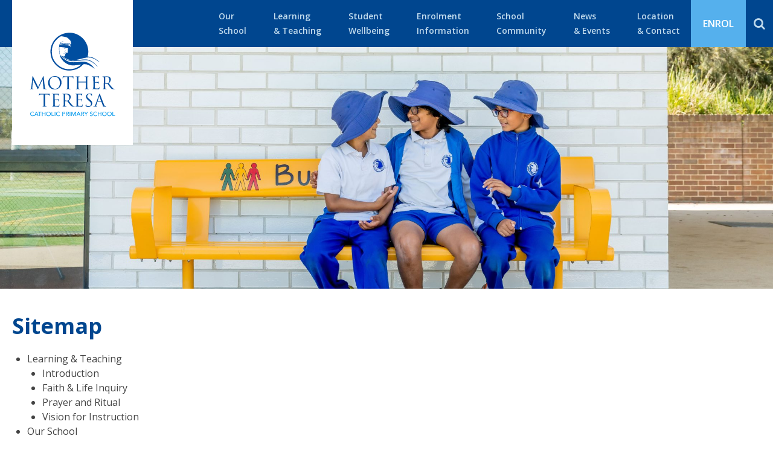

--- FILE ---
content_type: text/html; charset=UTF-8
request_url: https://www.motherteresa.catholic.edu.au/sitemap/
body_size: 10540
content:
<!DOCTYPE html>
<html lang="en-AU">
  <head>
  <meta charset="UTF-8">
  <meta name="viewport" content="width=device-width, initial-scale=1">
  <meta name='robots' content='index, follow, max-image-preview:large, max-snippet:-1, max-video-preview:-1' />
	<style>img:is([sizes="auto" i], [sizes^="auto," i]) { contain-intrinsic-size: 3000px 1500px }</style>
	
	<!-- This site is optimized with the Yoast SEO plugin v26.7 - https://yoast.com/wordpress/plugins/seo/ -->
	<title>Sitemap - Mother Teresa, Mt Ridley</title>
	<link rel="canonical" href="https://www.motherteresa.catholic.edu.au/sitemap/" />
	<meta property="og:locale" content="en_US" />
	<meta property="og:type" content="article" />
	<meta property="og:title" content="Sitemap - Mother Teresa, Mt Ridley" />
	<meta property="og:url" content="https://www.motherteresa.catholic.edu.au/sitemap/" />
	<meta property="og:site_name" content="Mother Teresa, Mt Ridley" />
	<meta property="article:modified_time" content="2020-03-05T22:22:32+00:00" />
	<meta name="twitter:card" content="summary_large_image" />
	<script type="application/ld+json" class="yoast-schema-graph">{"@context":"https://schema.org","@graph":[{"@type":"WebPage","@id":"https://www.motherteresa.catholic.edu.au/sitemap/","url":"https://www.motherteresa.catholic.edu.au/sitemap/","name":"Sitemap - Mother Teresa, Mt Ridley","isPartOf":{"@id":"https://www.motherteresa.catholic.edu.au/#website"},"datePublished":"2020-03-05T06:22:25+00:00","dateModified":"2020-03-05T22:22:32+00:00","inLanguage":"en-AU","potentialAction":[{"@type":"ReadAction","target":["https://www.motherteresa.catholic.edu.au/sitemap/"]}]},{"@type":"WebSite","@id":"https://www.motherteresa.catholic.edu.au/#website","url":"https://www.motherteresa.catholic.edu.au/","name":"Mother Teresa, Mt Ridley","description":"","potentialAction":[{"@type":"SearchAction","target":{"@type":"EntryPoint","urlTemplate":"https://www.motherteresa.catholic.edu.au/?s={search_term_string}"},"query-input":{"@type":"PropertyValueSpecification","valueRequired":true,"valueName":"search_term_string"}}],"inLanguage":"en-AU"}]}</script>
	<!-- / Yoast SEO plugin. -->


<script type="text/javascript">
/* <![CDATA[ */
window._wpemojiSettings = {"baseUrl":"https:\/\/s.w.org\/images\/core\/emoji\/16.0.1\/72x72\/","ext":".png","svgUrl":"https:\/\/s.w.org\/images\/core\/emoji\/16.0.1\/svg\/","svgExt":".svg","source":{"concatemoji":"https:\/\/www.motherteresa.catholic.edu.au\/wp-includes\/js\/wp-emoji-release.min.js?ver=20ef183320dc3376dec114737b8e31e8"}};
/*! This file is auto-generated */
!function(s,n){var o,i,e;function c(e){try{var t={supportTests:e,timestamp:(new Date).valueOf()};sessionStorage.setItem(o,JSON.stringify(t))}catch(e){}}function p(e,t,n){e.clearRect(0,0,e.canvas.width,e.canvas.height),e.fillText(t,0,0);var t=new Uint32Array(e.getImageData(0,0,e.canvas.width,e.canvas.height).data),a=(e.clearRect(0,0,e.canvas.width,e.canvas.height),e.fillText(n,0,0),new Uint32Array(e.getImageData(0,0,e.canvas.width,e.canvas.height).data));return t.every(function(e,t){return e===a[t]})}function u(e,t){e.clearRect(0,0,e.canvas.width,e.canvas.height),e.fillText(t,0,0);for(var n=e.getImageData(16,16,1,1),a=0;a<n.data.length;a++)if(0!==n.data[a])return!1;return!0}function f(e,t,n,a){switch(t){case"flag":return n(e,"\ud83c\udff3\ufe0f\u200d\u26a7\ufe0f","\ud83c\udff3\ufe0f\u200b\u26a7\ufe0f")?!1:!n(e,"\ud83c\udde8\ud83c\uddf6","\ud83c\udde8\u200b\ud83c\uddf6")&&!n(e,"\ud83c\udff4\udb40\udc67\udb40\udc62\udb40\udc65\udb40\udc6e\udb40\udc67\udb40\udc7f","\ud83c\udff4\u200b\udb40\udc67\u200b\udb40\udc62\u200b\udb40\udc65\u200b\udb40\udc6e\u200b\udb40\udc67\u200b\udb40\udc7f");case"emoji":return!a(e,"\ud83e\udedf")}return!1}function g(e,t,n,a){var r="undefined"!=typeof WorkerGlobalScope&&self instanceof WorkerGlobalScope?new OffscreenCanvas(300,150):s.createElement("canvas"),o=r.getContext("2d",{willReadFrequently:!0}),i=(o.textBaseline="top",o.font="600 32px Arial",{});return e.forEach(function(e){i[e]=t(o,e,n,a)}),i}function t(e){var t=s.createElement("script");t.src=e,t.defer=!0,s.head.appendChild(t)}"undefined"!=typeof Promise&&(o="wpEmojiSettingsSupports",i=["flag","emoji"],n.supports={everything:!0,everythingExceptFlag:!0},e=new Promise(function(e){s.addEventListener("DOMContentLoaded",e,{once:!0})}),new Promise(function(t){var n=function(){try{var e=JSON.parse(sessionStorage.getItem(o));if("object"==typeof e&&"number"==typeof e.timestamp&&(new Date).valueOf()<e.timestamp+604800&&"object"==typeof e.supportTests)return e.supportTests}catch(e){}return null}();if(!n){if("undefined"!=typeof Worker&&"undefined"!=typeof OffscreenCanvas&&"undefined"!=typeof URL&&URL.createObjectURL&&"undefined"!=typeof Blob)try{var e="postMessage("+g.toString()+"("+[JSON.stringify(i),f.toString(),p.toString(),u.toString()].join(",")+"));",a=new Blob([e],{type:"text/javascript"}),r=new Worker(URL.createObjectURL(a),{name:"wpTestEmojiSupports"});return void(r.onmessage=function(e){c(n=e.data),r.terminate(),t(n)})}catch(e){}c(n=g(i,f,p,u))}t(n)}).then(function(e){for(var t in e)n.supports[t]=e[t],n.supports.everything=n.supports.everything&&n.supports[t],"flag"!==t&&(n.supports.everythingExceptFlag=n.supports.everythingExceptFlag&&n.supports[t]);n.supports.everythingExceptFlag=n.supports.everythingExceptFlag&&!n.supports.flag,n.DOMReady=!1,n.readyCallback=function(){n.DOMReady=!0}}).then(function(){return e}).then(function(){var e;n.supports.everything||(n.readyCallback(),(e=n.source||{}).concatemoji?t(e.concatemoji):e.wpemoji&&e.twemoji&&(t(e.twemoji),t(e.wpemoji)))}))}((window,document),window._wpemojiSettings);
/* ]]> */
</script>
<link rel='stylesheet' id='dashicons-css' href='https://www.motherteresa.catholic.edu.au/wp-includes/css/dashicons.min.css?ver=20ef183320dc3376dec114737b8e31e8' type='text/css' media='all' />
<link rel='stylesheet' id='thickbox-css' href='https://www.motherteresa.catholic.edu.au/wp-includes/js/thickbox/thickbox.css?ver=20ef183320dc3376dec114737b8e31e8' type='text/css' media='all' />
<style id='wp-emoji-styles-inline-css' type='text/css'>

	img.wp-smiley, img.emoji {
		display: inline !important;
		border: none !important;
		box-shadow: none !important;
		height: 1em !important;
		width: 1em !important;
		margin: 0 0.07em !important;
		vertical-align: -0.1em !important;
		background: none !important;
		padding: 0 !important;
	}
</style>
<link rel='stylesheet' id='wp-block-library-css' href='https://www.motherteresa.catholic.edu.au/wp-includes/css/dist/block-library/style.min.css?ver=20ef183320dc3376dec114737b8e31e8' type='text/css' media='all' />
<style id='classic-theme-styles-inline-css' type='text/css'>
/*! This file is auto-generated */
.wp-block-button__link{color:#fff;background-color:#32373c;border-radius:9999px;box-shadow:none;text-decoration:none;padding:calc(.667em + 2px) calc(1.333em + 2px);font-size:1.125em}.wp-block-file__button{background:#32373c;color:#fff;text-decoration:none}
</style>
<style id='global-styles-inline-css' type='text/css'>
:root{--wp--preset--aspect-ratio--square: 1;--wp--preset--aspect-ratio--4-3: 4/3;--wp--preset--aspect-ratio--3-4: 3/4;--wp--preset--aspect-ratio--3-2: 3/2;--wp--preset--aspect-ratio--2-3: 2/3;--wp--preset--aspect-ratio--16-9: 16/9;--wp--preset--aspect-ratio--9-16: 9/16;--wp--preset--color--black: #000000;--wp--preset--color--cyan-bluish-gray: #abb8c3;--wp--preset--color--white: #ffffff;--wp--preset--color--pale-pink: #f78da7;--wp--preset--color--vivid-red: #cf2e2e;--wp--preset--color--luminous-vivid-orange: #ff6900;--wp--preset--color--luminous-vivid-amber: #fcb900;--wp--preset--color--light-green-cyan: #7bdcb5;--wp--preset--color--vivid-green-cyan: #00d084;--wp--preset--color--pale-cyan-blue: #8ed1fc;--wp--preset--color--vivid-cyan-blue: #0693e3;--wp--preset--color--vivid-purple: #9b51e0;--wp--preset--gradient--vivid-cyan-blue-to-vivid-purple: linear-gradient(135deg,rgba(6,147,227,1) 0%,rgb(155,81,224) 100%);--wp--preset--gradient--light-green-cyan-to-vivid-green-cyan: linear-gradient(135deg,rgb(122,220,180) 0%,rgb(0,208,130) 100%);--wp--preset--gradient--luminous-vivid-amber-to-luminous-vivid-orange: linear-gradient(135deg,rgba(252,185,0,1) 0%,rgba(255,105,0,1) 100%);--wp--preset--gradient--luminous-vivid-orange-to-vivid-red: linear-gradient(135deg,rgba(255,105,0,1) 0%,rgb(207,46,46) 100%);--wp--preset--gradient--very-light-gray-to-cyan-bluish-gray: linear-gradient(135deg,rgb(238,238,238) 0%,rgb(169,184,195) 100%);--wp--preset--gradient--cool-to-warm-spectrum: linear-gradient(135deg,rgb(74,234,220) 0%,rgb(151,120,209) 20%,rgb(207,42,186) 40%,rgb(238,44,130) 60%,rgb(251,105,98) 80%,rgb(254,248,76) 100%);--wp--preset--gradient--blush-light-purple: linear-gradient(135deg,rgb(255,206,236) 0%,rgb(152,150,240) 100%);--wp--preset--gradient--blush-bordeaux: linear-gradient(135deg,rgb(254,205,165) 0%,rgb(254,45,45) 50%,rgb(107,0,62) 100%);--wp--preset--gradient--luminous-dusk: linear-gradient(135deg,rgb(255,203,112) 0%,rgb(199,81,192) 50%,rgb(65,88,208) 100%);--wp--preset--gradient--pale-ocean: linear-gradient(135deg,rgb(255,245,203) 0%,rgb(182,227,212) 50%,rgb(51,167,181) 100%);--wp--preset--gradient--electric-grass: linear-gradient(135deg,rgb(202,248,128) 0%,rgb(113,206,126) 100%);--wp--preset--gradient--midnight: linear-gradient(135deg,rgb(2,3,129) 0%,rgb(40,116,252) 100%);--wp--preset--font-size--small: 13px;--wp--preset--font-size--medium: 20px;--wp--preset--font-size--large: 36px;--wp--preset--font-size--x-large: 42px;--wp--preset--spacing--20: 0.44rem;--wp--preset--spacing--30: 0.67rem;--wp--preset--spacing--40: 1rem;--wp--preset--spacing--50: 1.5rem;--wp--preset--spacing--60: 2.25rem;--wp--preset--spacing--70: 3.38rem;--wp--preset--spacing--80: 5.06rem;--wp--preset--shadow--natural: 6px 6px 9px rgba(0, 0, 0, 0.2);--wp--preset--shadow--deep: 12px 12px 50px rgba(0, 0, 0, 0.4);--wp--preset--shadow--sharp: 6px 6px 0px rgba(0, 0, 0, 0.2);--wp--preset--shadow--outlined: 6px 6px 0px -3px rgba(255, 255, 255, 1), 6px 6px rgba(0, 0, 0, 1);--wp--preset--shadow--crisp: 6px 6px 0px rgba(0, 0, 0, 1);}:where(.is-layout-flex){gap: 0.5em;}:where(.is-layout-grid){gap: 0.5em;}body .is-layout-flex{display: flex;}.is-layout-flex{flex-wrap: wrap;align-items: center;}.is-layout-flex > :is(*, div){margin: 0;}body .is-layout-grid{display: grid;}.is-layout-grid > :is(*, div){margin: 0;}:where(.wp-block-columns.is-layout-flex){gap: 2em;}:where(.wp-block-columns.is-layout-grid){gap: 2em;}:where(.wp-block-post-template.is-layout-flex){gap: 1.25em;}:where(.wp-block-post-template.is-layout-grid){gap: 1.25em;}.has-black-color{color: var(--wp--preset--color--black) !important;}.has-cyan-bluish-gray-color{color: var(--wp--preset--color--cyan-bluish-gray) !important;}.has-white-color{color: var(--wp--preset--color--white) !important;}.has-pale-pink-color{color: var(--wp--preset--color--pale-pink) !important;}.has-vivid-red-color{color: var(--wp--preset--color--vivid-red) !important;}.has-luminous-vivid-orange-color{color: var(--wp--preset--color--luminous-vivid-orange) !important;}.has-luminous-vivid-amber-color{color: var(--wp--preset--color--luminous-vivid-amber) !important;}.has-light-green-cyan-color{color: var(--wp--preset--color--light-green-cyan) !important;}.has-vivid-green-cyan-color{color: var(--wp--preset--color--vivid-green-cyan) !important;}.has-pale-cyan-blue-color{color: var(--wp--preset--color--pale-cyan-blue) !important;}.has-vivid-cyan-blue-color{color: var(--wp--preset--color--vivid-cyan-blue) !important;}.has-vivid-purple-color{color: var(--wp--preset--color--vivid-purple) !important;}.has-black-background-color{background-color: var(--wp--preset--color--black) !important;}.has-cyan-bluish-gray-background-color{background-color: var(--wp--preset--color--cyan-bluish-gray) !important;}.has-white-background-color{background-color: var(--wp--preset--color--white) !important;}.has-pale-pink-background-color{background-color: var(--wp--preset--color--pale-pink) !important;}.has-vivid-red-background-color{background-color: var(--wp--preset--color--vivid-red) !important;}.has-luminous-vivid-orange-background-color{background-color: var(--wp--preset--color--luminous-vivid-orange) !important;}.has-luminous-vivid-amber-background-color{background-color: var(--wp--preset--color--luminous-vivid-amber) !important;}.has-light-green-cyan-background-color{background-color: var(--wp--preset--color--light-green-cyan) !important;}.has-vivid-green-cyan-background-color{background-color: var(--wp--preset--color--vivid-green-cyan) !important;}.has-pale-cyan-blue-background-color{background-color: var(--wp--preset--color--pale-cyan-blue) !important;}.has-vivid-cyan-blue-background-color{background-color: var(--wp--preset--color--vivid-cyan-blue) !important;}.has-vivid-purple-background-color{background-color: var(--wp--preset--color--vivid-purple) !important;}.has-black-border-color{border-color: var(--wp--preset--color--black) !important;}.has-cyan-bluish-gray-border-color{border-color: var(--wp--preset--color--cyan-bluish-gray) !important;}.has-white-border-color{border-color: var(--wp--preset--color--white) !important;}.has-pale-pink-border-color{border-color: var(--wp--preset--color--pale-pink) !important;}.has-vivid-red-border-color{border-color: var(--wp--preset--color--vivid-red) !important;}.has-luminous-vivid-orange-border-color{border-color: var(--wp--preset--color--luminous-vivid-orange) !important;}.has-luminous-vivid-amber-border-color{border-color: var(--wp--preset--color--luminous-vivid-amber) !important;}.has-light-green-cyan-border-color{border-color: var(--wp--preset--color--light-green-cyan) !important;}.has-vivid-green-cyan-border-color{border-color: var(--wp--preset--color--vivid-green-cyan) !important;}.has-pale-cyan-blue-border-color{border-color: var(--wp--preset--color--pale-cyan-blue) !important;}.has-vivid-cyan-blue-border-color{border-color: var(--wp--preset--color--vivid-cyan-blue) !important;}.has-vivid-purple-border-color{border-color: var(--wp--preset--color--vivid-purple) !important;}.has-vivid-cyan-blue-to-vivid-purple-gradient-background{background: var(--wp--preset--gradient--vivid-cyan-blue-to-vivid-purple) !important;}.has-light-green-cyan-to-vivid-green-cyan-gradient-background{background: var(--wp--preset--gradient--light-green-cyan-to-vivid-green-cyan) !important;}.has-luminous-vivid-amber-to-luminous-vivid-orange-gradient-background{background: var(--wp--preset--gradient--luminous-vivid-amber-to-luminous-vivid-orange) !important;}.has-luminous-vivid-orange-to-vivid-red-gradient-background{background: var(--wp--preset--gradient--luminous-vivid-orange-to-vivid-red) !important;}.has-very-light-gray-to-cyan-bluish-gray-gradient-background{background: var(--wp--preset--gradient--very-light-gray-to-cyan-bluish-gray) !important;}.has-cool-to-warm-spectrum-gradient-background{background: var(--wp--preset--gradient--cool-to-warm-spectrum) !important;}.has-blush-light-purple-gradient-background{background: var(--wp--preset--gradient--blush-light-purple) !important;}.has-blush-bordeaux-gradient-background{background: var(--wp--preset--gradient--blush-bordeaux) !important;}.has-luminous-dusk-gradient-background{background: var(--wp--preset--gradient--luminous-dusk) !important;}.has-pale-ocean-gradient-background{background: var(--wp--preset--gradient--pale-ocean) !important;}.has-electric-grass-gradient-background{background: var(--wp--preset--gradient--electric-grass) !important;}.has-midnight-gradient-background{background: var(--wp--preset--gradient--midnight) !important;}.has-small-font-size{font-size: var(--wp--preset--font-size--small) !important;}.has-medium-font-size{font-size: var(--wp--preset--font-size--medium) !important;}.has-large-font-size{font-size: var(--wp--preset--font-size--large) !important;}.has-x-large-font-size{font-size: var(--wp--preset--font-size--x-large) !important;}
:where(.wp-block-post-template.is-layout-flex){gap: 1.25em;}:where(.wp-block-post-template.is-layout-grid){gap: 1.25em;}
:where(.wp-block-columns.is-layout-flex){gap: 2em;}:where(.wp-block-columns.is-layout-grid){gap: 2em;}
:root :where(.wp-block-pullquote){font-size: 1.5em;line-height: 1.6;}
</style>
<link rel='stylesheet' id='fraynework-main-css' href='https://www.motherteresa.catholic.edu.au/wp-content/themes/vcsws-2020/front-end/assets/css/main.css?ver=1.0.0' type='text/css' media='all' />
<script type="text/javascript" src="https://www.motherteresa.catholic.edu.au/wp-includes/js/jquery/jquery.min.js?ver=3.7.1" id="jquery-core-js"></script>
<script type="text/javascript" src="https://www.motherteresa.catholic.edu.au/wp-includes/js/jquery/jquery-migrate.min.js?ver=3.4.1" id="jquery-migrate-js"></script>
<link rel="https://api.w.org/" href="https://www.motherteresa.catholic.edu.au/wp-json/" /><link rel="alternate" title="JSON" type="application/json" href="https://www.motherteresa.catholic.edu.au/wp-json/wp/v2/pages/306" /><link rel="EditURI" type="application/rsd+xml" title="RSD" href="https://www.motherteresa.catholic.edu.au/xmlrpc.php?rsd" />

<link rel='shortlink' href='https://www.motherteresa.catholic.edu.au/?p=306' />
<link rel="alternate" title="oEmbed (JSON)" type="application/json+oembed" href="https://www.motherteresa.catholic.edu.au/wp-json/oembed/1.0/embed?url=https%3A%2F%2Fwww.motherteresa.catholic.edu.au%2Fsitemap%2F" />
<link rel="alternate" title="oEmbed (XML)" type="text/xml+oembed" href="https://www.motherteresa.catholic.edu.au/wp-json/oembed/1.0/embed?url=https%3A%2F%2Fwww.motherteresa.catholic.edu.au%2Fsitemap%2F&#038;format=xml" />
<script type="text/javascript">
(function(url){
	if(/(?:Chrome\/26\.0\.1410\.63 Safari\/537\.31|WordfenceTestMonBot)/.test(navigator.userAgent)){ return; }
	var addEvent = function(evt, handler) {
		if (window.addEventListener) {
			document.addEventListener(evt, handler, false);
		} else if (window.attachEvent) {
			document.attachEvent('on' + evt, handler);
		}
	};
	var removeEvent = function(evt, handler) {
		if (window.removeEventListener) {
			document.removeEventListener(evt, handler, false);
		} else if (window.detachEvent) {
			document.detachEvent('on' + evt, handler);
		}
	};
	var evts = 'contextmenu dblclick drag dragend dragenter dragleave dragover dragstart drop keydown keypress keyup mousedown mousemove mouseout mouseover mouseup mousewheel scroll'.split(' ');
	var logHuman = function() {
		if (window.wfLogHumanRan) { return; }
		window.wfLogHumanRan = true;
		var wfscr = document.createElement('script');
		wfscr.type = 'text/javascript';
		wfscr.async = true;
		wfscr.src = url + '&r=' + Math.random();
		(document.getElementsByTagName('head')[0]||document.getElementsByTagName('body')[0]).appendChild(wfscr);
		for (var i = 0; i < evts.length; i++) {
			removeEvent(evts[i], logHuman);
		}
	};
	for (var i = 0; i < evts.length; i++) {
		addEvent(evts[i], logHuman);
	}
})('//www.motherteresa.catholic.edu.au/?wordfence_lh=1&hid=0DA38773DAD86917CEFC531C7E88AB0C');
</script>      <!-- Global site tag (gtag.js) - Google Analytics -->
      <script async src="https://www.googletagmanager.com/gtag/js?id=G-PMMWFP6T4C"></script>
      <script>
        window.dataLayer = window.dataLayer || [];
        function gtag(){dataLayer.push(arguments);}
        gtag('js', new Date());
        gtag('config', 'G-PMMWFP6T4C');
      </script>
  <!-- Twitter Card Image-->
  <meta name="twitter:image" content="">
<link rel="icon" href="https://www.motherteresa.catholic.edu.au/wp-content/uploads/2023/10/cropped-favicon-32x32.png" sizes="32x32" />
<link rel="icon" href="https://www.motherteresa.catholic.edu.au/wp-content/uploads/2023/10/cropped-favicon-192x192.png" sizes="192x192" />
<link rel="apple-touch-icon" href="https://www.motherteresa.catholic.edu.au/wp-content/uploads/2023/10/cropped-favicon-180x180.png" />
<meta name="msapplication-TileImage" content="https://www.motherteresa.catholic.edu.au/wp-content/uploads/2023/10/cropped-favicon-270x270.png" />
		<style type="text/css" id="wp-custom-css">
			.site-header img.mobile-only{
	width:106px !important;
}

.mobile-app {
    padding: 20px 0;
    text-align: center;
    background: #0098ec;
    color: #fff;
    font-weight: 600;
    font-size: 16px;
	font-style: italic;
}

.mobile-app span {
    margin-right: 20px;
    padding: 8px 20px;
	border-right: 1px solid #0077b9;}


.mobile-app img {
    vertical-align: middle;
    width: 140px;
	margin-left: 10px}
		
		

		
		@media (min-width:1024px){
			.top-banner{
				margin-top:78px
			}
	}


body.page-id-694 .top-banner{
	background-position:left;
}

.home-wrapper .home-banner .home-banner-content-wrapper .banner-content{
	color:white;
}

.home-wrapper .img-quicklinks .image-area .quick-link-name{
		color:white;

}		</style>
		  </head>
  <body class="wp-singular page-template-default page page-id-306 wp-theme-vcsws-2020">
  <a class="skip-link styled screen-reader-text" href="#content">Skip to content</a>
  <div id="page" class="site">
  	<header id="masthead" class="site-header" role="banner">
      <div class="site-header__inner">
                 <div class="site-branding">
                          <p class="site-title">
                <a href="https://www.motherteresa.catholic.edu.au" rel="home">
                  <img class="large-only" src="https://www.motherteresa.catholic.edu.au/wp-content/uploads/2023/08/ColourLogo-02-01.svg" alt="Mother Teresa, Mt Ridley" >
                  <img class="mobile-only" src="https://www.motherteresa.catholic.edu.au/wp-content/uploads/2024/03/WHITE-Logo-01.svg"  alt="Mother Teresa, Mt Ridley" >
                </a>
            </p>
                      </div>

        <div class="site-header__main">
          <nav id="site-navigation" class="main-navigation" role="navigation">
            <div class="mobile-extra">
                               <a
                  href="https://www.motherteresa.catholic.edu.au/enrolment-information/enrolment-information-2/"
                  target="_self"
                  class="btn btn-secondary">ENROL</a>
                             <form role="search" method="get" id="headerSearchForm" class="searchform" action="https://www.motherteresa.catholic.edu.au">
                <input aria-label="Keyword" class="" placeholder="SEARCH" type="text" name="s" value="" />
                <input class="h-form-submit" type="submit" value="Submit">
              </form>
            </div>
            <div class="main-wrapper">
              <div class="menu-primary-container"><ul id="menu-primary" class="primary-menu"><li id="menu-item-274" class="menu-item menu-item-type-post_type menu-item-object-page menu-item-has-children menu-item-274"><a href="https://www.motherteresa.catholic.edu.au/our-school/">Our <br>School</a>
<ul class="sub-menu">
	<li id="menu-item-591" class="menu-item menu-item-type-post_type menu-item-object-page menu-item-591"><a href="https://www.motherteresa.catholic.edu.au/our-school/welcome/">Welcome</a></li>
	<li id="menu-item-592" class="menu-item menu-item-type-post_type menu-item-object-page menu-item-592"><a href="https://www.motherteresa.catholic.edu.au/our-school/acknowledgement-of-the-original-custodians/">Acknowledgement of the Original Custodians</a></li>
	<li id="menu-item-1095" class="menu-item menu-item-type-post_type menu-item-object-page menu-item-1095"><a href="https://www.motherteresa.catholic.edu.au/our-school/vision-mission/">Vision, Mission &#038; Values</a></li>
	<li id="menu-item-593" class="menu-item menu-item-type-post_type menu-item-object-page menu-item-has-children menu-item-593"><a href="https://www.motherteresa.catholic.edu.au/our-school/facilities/">Facilities</a>
	<ul class="sub-menu">
		<li id="menu-item-594" class="menu-item menu-item-type-post_type menu-item-object-page menu-item-594"><a href="https://www.motherteresa.catholic.edu.au/our-school/facilities/olrig-homestead/">Olrig Homestead</a></li>
	</ul>
</li>
	<li id="menu-item-1090" class="menu-item menu-item-type-post_type menu-item-object-page menu-item-1090"><a href="https://www.motherteresa.catholic.edu.au/our-school/school-policies/">School Policies</a></li>
</ul>
</li>
<li id="menu-item-273" class="menu-item menu-item-type-post_type menu-item-object-page menu-item-has-children menu-item-273"><a href="https://www.motherteresa.catholic.edu.au/learning-teaching/">Learning <br>&#038; Teaching</a>
<ul class="sub-menu">
	<li id="menu-item-650" class="menu-item menu-item-type-post_type menu-item-object-page menu-item-650"><a href="https://www.motherteresa.catholic.edu.au/learning-teaching/introduction/">Introduction</a></li>
	<li id="menu-item-651" class="menu-item menu-item-type-post_type menu-item-object-page menu-item-651"><a href="https://www.motherteresa.catholic.edu.au/learning-teaching/faith-life-inquiry/">Faith &#038; Life Inquiry</a></li>
	<li id="menu-item-654" class="menu-item menu-item-type-post_type menu-item-object-page menu-item-654"><a href="https://www.motherteresa.catholic.edu.au/learning-teaching/prayer-and-ritual/">Prayer and Ritual</a></li>
	<li id="menu-item-691" class="menu-item menu-item-type-post_type menu-item-object-page menu-item-691"><a href="https://www.motherteresa.catholic.edu.au/learning-teaching/vision-for-instruction/">Vision for Instruction</a></li>
</ul>
</li>
<li id="menu-item-272" class="menu-item menu-item-type-post_type menu-item-object-page menu-item-has-children menu-item-272"><a href="https://www.motherteresa.catholic.edu.au/student-wellbeing/">Student <br>Wellbeing</a>
<ul class="sub-menu">
	<li id="menu-item-1628" class="menu-item menu-item-type-post_type menu-item-object-page menu-item-1628"><a href="https://www.motherteresa.catholic.edu.au/student-wellbeing/positive-behaviour-learning/">Positive Behaviour Learning</a></li>
	<li id="menu-item-675" class="menu-item menu-item-type-post_type menu-item-object-page menu-item-675"><a href="https://www.motherteresa.catholic.edu.au/student-wellbeing/child-safe/">Child Safe</a></li>
	<li id="menu-item-676" class="menu-item menu-item-type-post_type menu-item-object-page menu-item-676"><a href="https://www.motherteresa.catholic.edu.au/student-wellbeing/catholiccare/">CatholicCare</a></li>
	<li id="menu-item-1125" class="menu-item menu-item-type-post_type menu-item-object-page menu-item-1125"><a href="https://www.motherteresa.catholic.edu.au/student-wellbeing/culturally-safe-environment/">Culturally Safe Environment</a></li>
	<li id="menu-item-673" class="menu-item menu-item-type-post_type menu-item-object-page menu-item-673"><a href="https://www.motherteresa.catholic.edu.au/student-wellbeing/student-wellbeing/">Student Wellbeing</a></li>
	<li id="menu-item-674" class="menu-item menu-item-type-post_type menu-item-object-page menu-item-674"><a href="https://www.motherteresa.catholic.edu.au/student-wellbeing/sun-smart/">Sun Smart</a></li>
	<li id="menu-item-672" class="menu-item menu-item-type-post_type menu-item-object-page menu-item-672"><a href="https://www.motherteresa.catholic.edu.au/student-wellbeing/cybersafety/">Cybersafety</a></li>
	<li id="menu-item-677" class="menu-item menu-item-type-post_type menu-item-object-page menu-item-677"><a href="https://www.motherteresa.catholic.edu.au/student-wellbeing/parenting-ideas/">Parenting Ideas</a></li>
</ul>
</li>
<li id="menu-item-271" class="menu-item menu-item-type-post_type menu-item-object-page menu-item-has-children menu-item-271"><a href="https://www.motherteresa.catholic.edu.au/enrolment-information/">Enrolment <br>Information</a>
<ul class="sub-menu">
	<li id="menu-item-723" class="menu-item menu-item-type-post_type menu-item-object-page menu-item-723"><a href="https://www.motherteresa.catholic.edu.au/enrolment-information/enrolment-information-2/">Enrolment Information</a></li>
	<li id="menu-item-732" class="menu-item menu-item-type-post_type menu-item-object-page menu-item-732"><a href="https://www.motherteresa.catholic.edu.au/enrolment-information/book-a-tour/">Book a Tour</a></li>
	<li id="menu-item-728" class="menu-item menu-item-type-post_type menu-item-object-page menu-item-728"><a href="https://www.motherteresa.catholic.edu.au/enrolment-information/enrolment-form/">2027 Enrolment Form</a></li>
	<li id="menu-item-733" class="menu-item menu-item-type-post_type menu-item-object-page menu-item-733"><a href="https://www.motherteresa.catholic.edu.au/enrolment-information/foundation-interviews/">2027 Foundation Interviews &#8211; Times TBC</a></li>
	<li id="menu-item-725" class="menu-item menu-item-type-post_type menu-item-object-page menu-item-725"><a href="https://www.motherteresa.catholic.edu.au/enrolment-information/parish-enrolment-policy/">Parish Enrolment Policy</a></li>
	<li id="menu-item-730" class="menu-item menu-item-type-post_type menu-item-object-page menu-item-730"><a href="https://www.motherteresa.catholic.edu.au/enrolment-information/fees-levies/">Fees &#038; Levies</a></li>
	<li id="menu-item-731" class="menu-item menu-item-type-post_type menu-item-object-page menu-item-731"><a href="https://www.motherteresa.catholic.edu.au/enrolment-information/uniform/">Uniform</a></li>
</ul>
</li>
<li id="menu-item-270" class="menu-item menu-item-type-post_type menu-item-object-page menu-item-has-children menu-item-270"><a href="https://www.motherteresa.catholic.edu.au/school-community/">School <br>Community</a>
<ul class="sub-menu">
	<li id="menu-item-752" class="menu-item menu-item-type-post_type menu-item-object-page menu-item-752"><a href="https://www.motherteresa.catholic.edu.au/school-community/our-school-community/">Our School Community</a></li>
	<li id="menu-item-753" class="menu-item menu-item-type-post_type menu-item-object-page menu-item-753"><a href="https://www.motherteresa.catholic.edu.au/school-community/our-ladys-parish/">Our Lady’s Parish</a></li>
	<li id="menu-item-1301" class="menu-item menu-item-type-post_type menu-item-object-page menu-item-1301"><a href="https://www.motherteresa.catholic.edu.au/school-community/school-council/">School Advisory Board</a></li>
	<li id="menu-item-754" class="menu-item menu-item-type-post_type menu-item-object-page menu-item-754"><a href="https://www.motherteresa.catholic.edu.au/school-community/parents-and-friends/">Parents and Friends</a></li>
	<li id="menu-item-755" class="menu-item menu-item-type-post_type menu-item-object-page menu-item-755"><a href="https://www.motherteresa.catholic.edu.au/school-community/sacramental-celebrations/">Sacramental Celebrations</a></li>
	<li id="menu-item-756" class="menu-item menu-item-type-post_type menu-item-object-page menu-item-756"><a href="https://www.motherteresa.catholic.edu.au/school-community/parent-helpers/">Parent Helpers</a></li>
	<li id="menu-item-757" class="menu-item menu-item-type-post_type menu-item-object-page menu-item-757"><a href="https://www.motherteresa.catholic.edu.au/school-community/out-of-school-hours-care-macseye/">Out of School Hours Care (MACSEYE)</a></li>
	<li id="menu-item-758" class="menu-item menu-item-type-post_type menu-item-object-page menu-item-758"><a href="https://www.motherteresa.catholic.edu.au/school-community/social-justice-and-outreach/">Social Justice and Outreach (Mini Vinnies)</a></li>
</ul>
</li>
<li id="menu-item-263" class="menu-item menu-item-type-post_type menu-item-object-page menu-item-has-children menu-item-263"><a href="https://www.motherteresa.catholic.edu.au/news-events/">News <br>&#038; Events</a>
<ul class="sub-menu">
	<li id="menu-item-264" class="menu-item menu-item-type-post_type menu-item-object-page menu-item-264"><a href="https://www.motherteresa.catholic.edu.au/news-events/latest-news/">Latest News</a></li>
	<li id="menu-item-1579" class="menu-item menu-item-type-post_type menu-item-object-page menu-item-1579"><a href="https://www.motherteresa.catholic.edu.au/news-events/upcoming-events/">Upcoming Events</a></li>
	<li id="menu-item-267" class="menu-item menu-item-type-post_type menu-item-object-page menu-item-267"><a href="https://www.motherteresa.catholic.edu.au/news-events/newsletters/">Newsletters</a></li>
	<li id="menu-item-690" class="menu-item menu-item-type-post_type menu-item-object-page menu-item-690"><a href="https://www.motherteresa.catholic.edu.au/news-events/annual-report/">Annual Report</a></li>
</ul>
</li>
<li id="menu-item-262" class="menu-item menu-item-type-post_type menu-item-object-page menu-item-262"><a href="https://www.motherteresa.catholic.edu.au/location-contact/">Location <br>&#038; Contact</a></li>
</ul></div>            </div>
          </nav><!-- #site-navigation -->

          <div class="header-extra">
                          <a class="enrol-btn" href="https://www.motherteresa.catholic.edu.au/enrolment-information/enrolment-information-2/" target="_self">ENROL</a>
                        <a aria-label="Search" href="#" class="search-icon">
              <i class="fa fa-search"></i>
            </a>
            <div class="header-search">
              <form role="search" method="get" id="headerSearchFormMobile" class="searchform" action="https://www.motherteresa.catholic.edu.au#content-anchor">
                <input aria-label="Keyword" class="" placeholder="SEARCH" type="text" name="s" value="" />
                <input class="h-form-submit" type="submit" value="Submit">
                <!-- <span class="search-icon"><i class="fa fa-search"></i></span> -->
              </form>
            </div>
          </div>
        </div>

        <button aria-label="Hamburger Menu" class="menu-toggle hamburger hamburger--squeeze" aria-expanded="false">
          <span class="hamburger-box">
            <span class="hamburger-inner"></span>
          </span>
        </button>
      </div>
      <div class="mobile-menu-bg">

      </div>
  	</header><!-- #masthead -->
  	<div id="content" class="site-content">
	<div id="primary" class="content-area">
		<main id="main" class="site-main" role="main">
			
<div class="main-wrapper innerpages">
	
<div class='top-banner' style="background-image:url('https://www.motherteresa.catholic.edu.au/wp-content/uploads/2024/09/Mother-Teresa-Catholic-Primary-School-2023-312-2156x1200.jpg')"></div>
	<div class="innerpage-layout ">
		

			<article id="content-anchor" class="post-306 page type-page status-publish hentry">
				<div class="entry-header">
	<h1 class="post-title">Sitemap</h1>
</div>
				<div id="fw-entry-content" class="entry-content">
					<div class="editor-content">
						<div class="wsp-container"><h2 class="wsp-pages-title">Pages</h2>
<ul class="wsp-pages-list">
<li class="page_item page-item-39 page_item_has_children"><a href="https://www.motherteresa.catholic.edu.au/learning-teaching/">Learning &#038; Teaching</a>
<ul class='children'>
	<li class="page_item page-item-596"><a href="https://www.motherteresa.catholic.edu.au/learning-teaching/introduction/">Introduction</a></li>
	<li class="page_item page-item-598"><a href="https://www.motherteresa.catholic.edu.au/learning-teaching/faith-life-inquiry/">Faith &#038; Life Inquiry</a></li>
	<li class="page_item page-item-607"><a href="https://www.motherteresa.catholic.edu.au/learning-teaching/prayer-and-ritual/">Prayer and Ritual</a></li>
	<li class="page_item page-item-687"><a href="https://www.motherteresa.catholic.edu.au/learning-teaching/vision-for-instruction/">Vision for Instruction</a></li>
</ul>
</li>
<li class="page_item page-item-37 page_item_has_children"><a href="https://www.motherteresa.catholic.edu.au/our-school/">Our School</a>
<ul class='children'>
	<li class="page_item page-item-564"><a href="https://www.motherteresa.catholic.edu.au/our-school/welcome/">Welcome</a></li>
	<li class="page_item page-item-567"><a href="https://www.motherteresa.catholic.edu.au/our-school/acknowledgement-of-the-original-custodians/">Acknowledgement of the Original Custodians</a></li>
	<li class="page_item page-item-1092"><a href="https://www.motherteresa.catholic.edu.au/our-school/vision-mission/">Vision, Mission &#038; Values</a></li>
	<li class="page_item page-item-575 page_item_has_children"><a href="https://www.motherteresa.catholic.edu.au/our-school/facilities/">Facilities</a>
	<ul class='children'>
		<li class="page_item page-item-583"><a href="https://www.motherteresa.catholic.edu.au/our-school/facilities/olrig-homestead/">Olrig Homestead</a></li>
	</ul>
</li>
	<li class="page_item page-item-1075"><a href="https://www.motherteresa.catholic.edu.au/our-school/school-policies/">School Policies</a></li>
</ul>
</li>
<li class="page_item page-item-41 page_item_has_children"><a href="https://www.motherteresa.catholic.edu.au/student-wellbeing/">Student Wellbeing</a>
<ul class='children'>
	<li class="page_item page-item-1620"><a href="https://www.motherteresa.catholic.edu.au/student-wellbeing/positive-behaviour-learning/">Positive Behaviour Learning</a></li>
	<li class="page_item page-item-1114"><a href="https://www.motherteresa.catholic.edu.au/student-wellbeing/culturally-safe-environment/">Culturally Safe Environment</a></li>
	<li class="page_item page-item-613"><a href="https://www.motherteresa.catholic.edu.au/student-wellbeing/cybersafety/">Cybersafety</a></li>
	<li class="page_item page-item-657"><a href="https://www.motherteresa.catholic.edu.au/student-wellbeing/student-wellbeing/">Student Wellbeing</a></li>
	<li class="page_item page-item-661"><a href="https://www.motherteresa.catholic.edu.au/student-wellbeing/sun-smart/">Sun Smart</a></li>
	<li class="page_item page-item-666"><a href="https://www.motherteresa.catholic.edu.au/student-wellbeing/catholiccare/">CatholicCare</a></li>
	<li class="page_item page-item-668"><a href="https://www.motherteresa.catholic.edu.au/student-wellbeing/parenting-ideas/">Parenting Ideas</a></li>
	<li class="page_item page-item-663"><a href="https://www.motherteresa.catholic.edu.au/student-wellbeing/child-safe/">Child Safe</a></li>
</ul>
</li>
<li class="page_item page-item-43 page_item_has_children"><a href="https://www.motherteresa.catholic.edu.au/enrolment-information/">Enrolment Information</a>
<ul class='children'>
	<li class="page_item page-item-694"><a href="https://www.motherteresa.catholic.edu.au/enrolment-information/enrolment-information-2/">Enrolment Information</a></li>
	<li class="page_item page-item-717"><a href="https://www.motherteresa.catholic.edu.au/enrolment-information/book-a-tour/">Book a Tour</a></li>
	<li class="page_item page-item-706"><a href="https://www.motherteresa.catholic.edu.au/enrolment-information/enrolment-form/">2027 Enrolment Form</a></li>
	<li class="page_item page-item-719"><a href="https://www.motherteresa.catholic.edu.au/enrolment-information/foundation-interviews/">2027 Foundation Interviews &#8211; Times TBC</a></li>
	<li class="page_item page-item-699"><a href="https://www.motherteresa.catholic.edu.au/enrolment-information/parish-enrolment-policy/">Parish Enrolment Policy</a></li>
	<li class="page_item page-item-712"><a href="https://www.motherteresa.catholic.edu.au/enrolment-information/fees-levies/">Fees &#038; Levies</a></li>
	<li class="page_item page-item-714"><a href="https://www.motherteresa.catholic.edu.au/enrolment-information/uniform/">Uniform</a></li>
</ul>
</li>
<li class="page_item page-item-45 page_item_has_children"><a href="https://www.motherteresa.catholic.edu.au/school-community/">School Community</a>
<ul class='children'>
	<li class="page_item page-item-1298"><a href="https://www.motherteresa.catholic.edu.au/school-community/school-council/">School Advisory Board</a></li>
	<li class="page_item page-item-736"><a href="https://www.motherteresa.catholic.edu.au/school-community/our-school-community/">Our School Community</a></li>
	<li class="page_item page-item-740"><a href="https://www.motherteresa.catholic.edu.au/school-community/parents-and-friends/">Parents and Friends</a></li>
	<li class="page_item page-item-738"><a href="https://www.motherteresa.catholic.edu.au/school-community/our-ladys-parish/">Our Lady’s Parish</a></li>
	<li class="page_item page-item-742"><a href="https://www.motherteresa.catholic.edu.au/school-community/sacramental-celebrations/">Sacramental Celebrations</a></li>
	<li class="page_item page-item-744"><a href="https://www.motherteresa.catholic.edu.au/school-community/parent-helpers/">Parent Helpers</a></li>
	<li class="page_item page-item-746"><a href="https://www.motherteresa.catholic.edu.au/school-community/out-of-school-hours-care-macseye/">Out of School Hours Care (MACSEYE)</a></li>
	<li class="page_item page-item-748"><a href="https://www.motherteresa.catholic.edu.au/school-community/social-justice-and-outreach/">Social Justice and Outreach (Mini Vinnies)</a></li>
</ul>
</li>
<li class="page_item page-item-47 page_item_has_children"><a href="https://www.motherteresa.catholic.edu.au/news-events/">News &#038; Events</a>
<ul class='children'>
	<li class="page_item page-item-239"><a href="https://www.motherteresa.catholic.edu.au/news-events/latest-news/">Latest News</a></li>
	<li class="page_item page-item-1575"><a href="https://www.motherteresa.catholic.edu.au/news-events/upcoming-events/">Upcoming Events</a></li>
	<li class="page_item page-item-247"><a href="https://www.motherteresa.catholic.edu.au/news-events/newsletters/">Newsletters</a></li>
	<li class="page_item page-item-685"><a href="https://www.motherteresa.catholic.edu.au/news-events/annual-report/">Annual Report</a></li>
</ul>
</li>
<li class="page_item page-item-283"><a href="https://www.motherteresa.catholic.edu.au/sample-page-2/">Sample Page 1</a></li>
<li class="page_item page-item-308"><a href="https://www.motherteresa.catholic.edu.au/terms-of-use/">Terms of Use</a></li>
<li class="page_item page-item-306 current_page_item"><a href="https://www.motherteresa.catholic.edu.au/sitemap/">Sitemap</a></li>
<li class="page_item page-item-49"><a href="https://www.motherteresa.catholic.edu.au/location-contact/">Location &#038; Contact</a></li>
</ul>
</div>
					</div>
									</div><!-- .entry-content -->

				
							</article><!-- #post-## -->
	</div>
</div>
		</main><!-- #main -->
	</div><!-- #primary -->

</div><!-- #content -->
<div class="mobile-app">
	<div class="main-wrapper"><span>Download the Compass School Manager App</span><a target="_blank"
			href="https://apps.apple.com/au/app/compass-school-manager/id778415974"><img
				src="/wp-content/uploads/2023/08/apple.svg" alt="ios app"></a><a target="_blank"
			href="https://play.google.com/store/apps/details?id=com.jdlf.compass&pcampaignid=web_share"><img
				src="/wp-content/uploads/2023/08/google.svg" alt="google play app"></a></div>
</div>
<footer id="colophon" class="site-footer" role="contentinfo">
	<div class="first-level-footer">
		<div class="first-level-inner">
			<div class="footer-info">
				<a aria-label="Home" href="https://www.motherteresa.catholic.edu.au">
					<img src="https://www.motherteresa.catholic.edu.au/wp-content/uploads/2024/06/Mother-Teresa-Horizontal-lock-up-WHITE-300x53.png" alt="School Logo">
				</a>
									<div class="address">
						5 Windrock Avenue Mt Ridley 3064 Victoria					</div>
							</div>
			<div class="footer-contact">
				<div class="contact-title">
					CONTACT:
				</div>
				<div class="contact-info">
					<div class="phone-fax">
						<span>P: <a href="tel:03 7303 1200">
									03 7303 1200								</a></span>
																	</div>

											<div>E: <a href="mailto:info@motherteresa.catholic.edu.au">
								info@motherteresa.catholic.edu.au							</a></div>
					
									</div>
			</div>
			<div class="footer-icons-quicklinks">
									<div class="contact-title">
						FOLLOW US:
					</div>
					<div class="icons">
													<a aria-label="facebook-official link"
								href="https://www.facebook.com/profile.php?id=61565838937344&mibextid=LQQJ4d" target="_blank"><i
									class="fa fa-facebook-official"></i></a>
														<a aria-label="instagram link"
								href="https://www.instagram.com/motherteresaps?igsh=MXM1c2YxemFscXR0YQ%3D%3D&utm_source=qr" target="_blank"><i
									class="fa fa-instagram"></i></a>
												</div>
														<div class="quick-links">
													<a class="footer-ql" href="https://www.motherteresa.catholic.edu.au/enrolment-information/book-a-tour/#content-anchor"
								target="_self">
								<div class="btn">
									Book a Tour								</div>
							</a>
														<a class="footer-ql" href="https://www.motherteresa.catholic.edu.au/enrolment-information/enrolment-form/#content-anchor"
								target="_self">
								<div class="btn">
									Enrol Now								</div>
							</a>
												</div>
								</div>
		</div>
	</div>
			<div class="ack">
			<div class="ack-inner">
				Mother Teresa Catholic Primary School acknowledges the original custodians of the land on which our school stands the Wurundjeri people. We thank the Elders for their care and protection of the land. We will carry on this tradition through our care for the environment.<br />
As a learning community we are also committed to working together to create a culturally safe school for all Aboriginal and Torres Strait Islander children to learn and thrive.			</div>
		</div>
		<div class="second-level-menu">
		<div class="second-level-menu-inner">
			<div class="f-second-level-left">
				<span>©
					2026					Mother Teresa, Mt Ridley				</span>
				<div class="menu-footer-container"><ul id="menu-footer" class="footer-menu"><li id="menu-item-309" class="menu-item menu-item-type-post_type menu-item-object-page current-menu-item page_item page-item-306 current_page_item menu-item-309"><a href="https://www.motherteresa.catholic.edu.au/sitemap/" aria-current="page">Sitemap</a></li>
<li id="menu-item-311" class="menu-item menu-item-type-post_type menu-item-object-page menu-item-311"><a href="https://www.motherteresa.catholic.edu.au/terms-of-use/">Terms of Use</a></li>
<li id="menu-item-304" class="menu-item menu-item-type-custom menu-item-object-custom menu-item-304"><a href="/wp-admin">Admin</a></li>
</ul></div>			</div>
			<div class="f-second-level-right">
				<span class="design-word">Designed by</span>
				<span><a aria-label="Carter & Co. CREATIVE" href="https://www.carterandco-creative.com.au"
						target="_blank" class="f-logo"><img
							src="https://www.motherteresa.catholic.edu.au/wp-content/themes/vcsws-2020/front-end/assets/img/logo-white.svg"
							alt="Carter & Co. CREATIVE" class="f-logo-image"></a></span>
			</div>
		</div>
	</div>
</footer><!-- #colophon -->
</div><!-- #page -->

<div class="remodal video-modal" data-remodal-id="video-modal">
	<button aria-label="Close" data-remodal-action="close" class="remodal-close"></button>
	<div class="video-container"></div>
</div>
<script type="speculationrules">
{"prefetch":[{"source":"document","where":{"and":[{"href_matches":"\/*"},{"not":{"href_matches":["\/wp-*.php","\/wp-admin\/*","\/wp-content\/uploads\/*","\/wp-content\/*","\/wp-content\/plugins\/*","\/wp-content\/themes\/vcsws-2020\/*","\/*\\?(.+)"]}},{"not":{"selector_matches":"a[rel~=\"nofollow\"]"}},{"not":{"selector_matches":".no-prefetch, .no-prefetch a"}}]},"eagerness":"conservative"}]}
</script>
<script type="text/javascript" id="thickbox-js-extra">
/* <![CDATA[ */
var thickboxL10n = {"next":"Next >","prev":"< Prev","image":"Image","of":"of","close":"Close","noiframes":"This feature requires inline frames. You have iframes disabled or your browser does not support them.","loadingAnimation":"https:\/\/www.motherteresa.catholic.edu.au\/wp-includes\/js\/thickbox\/loadingAnimation.gif"};
/* ]]> */
</script>
<script type="text/javascript" src="https://www.motherteresa.catholic.edu.au/wp-includes/js/thickbox/thickbox.js?ver=3.1-20121105" id="thickbox-js"></script>
<script type="text/javascript" id="fraynework-main-js-extra">
/* <![CDATA[ */
var wp_data = {"home_url":"https:\/\/www.motherteresa.catholic.edu.au","theme_uri":"https:\/\/www.motherteresa.catholic.edu.au\/wp-content\/themes\/vcsws-2020","primary_colour":"#00468f"};
/* ]]> */
</script>
<script type="text/javascript" src="https://www.motherteresa.catholic.edu.au/wp-content/themes/vcsws-2020/front-end/assets/js/main.js?ver=1.0.0" id="fraynework-main-js"></script>
</body>

</html>
<!-- Dynamic page generated in 0.790 seconds. -->
<!-- Cached page generated by WP-Super-Cache on 2026-01-20 11:30:04 -->

<!-- Super Cache dynamic page detected but late init not set. See the readme.txt for further details. -->
<!-- Dynamic Super Cache -->

--- FILE ---
content_type: text/css
request_url: https://www.motherteresa.catholic.edu.au/wp-content/themes/vcsws-2020/front-end/assets/css/main.css?ver=1.0.0
body_size: 28868
content:
/*!
Theme Name: Carter & Co. CREATIVE
Version: 1.0.0
License: GNU General Public License v2 or later
License URI: http://www.gnu.org/licenses/gpl-2.0.html
Text Domain: fraynework
Tags:

/*--------------------------------------------------------------
>>> TABLE OF CONTENTS:
----------------------------------------------------------------
# Normalize
# Global
# Header
# Footer
# Elements
# Pages
# Vendors
--------------------------------------------------------------*/@import url("https://fonts.googleapis.com/css?family=Open+Sans:300,400,400i,600,700&display=swap");body{margin:0;color:#434343;font-family:"Open Sans", sans-serif;line-height:24px;font-size:16px;-webkit-text-size-adjust:100%;-ms-text-size-adjust:100%;-webkit-font-smoothing:antialiased;text-rendering:optimizeLegibility;-moz-osx-font-smoothing:grayscale}*{padding:0;margin:0;box-sizing:border-box;font-variant:normal;text-transform:none}article,aside,details,figcaption,figure,footer,header,main,menu,nav,section,summary{display:block}audio,canvas,progress,video{display:inline-block;vertical-align:baseline}audio:not([controls]){display:none;height:0}[hidden],template{display:none}a{background-color:transparent}a:active,a:hover{outline:none}abbr[title]{border-bottom:1px dotted}b,strong{font-weight:bold}dfn{font-style:italic}mark{background:#ff0;color:#000}small{font-size:80%}sub,sup{font-size:75%;line-height:0;position:relative;vertical-align:baseline}sup{top:-0.5em}sub{bottom:-0.25em}img{border:0;max-width:100%;height:auto}img.svg{opacity:0}svg:not(:root){overflow:hidden}figure{margin:1em 40px}hr{box-sizing:content-box;height:0}pre{overflow:auto}code,kbd,pre,samp{font-family:monospace, monospace;font-size:1em}button,input,optgroup,select,textarea{color:inherit;font:inherit;margin:0;appearance:none;border:none;border-radius:0;background-color:white}button{overflow:visible}button,select{text-transform:none}select:-moz-focusring{color:transparent;text-shadow:0 0 0 #000}select::-ms-expand{display:none}fieldset{border:1px solid #c0c0c0;margin:0 2px;padding:0.35em 0.625em 0.75em}legend{border:0;padding:0}input{line-height:normal;border:none;-webkit-appearance:none;border-radius:0}input[type="checkbox"]{appearance:checkbox}input[type="radio"]{appearance:radio}button,input[type="button"],input[type="reset"],input[type="submit"]{-webkit-appearance:button;cursor:pointer;border-radius:0;transition:all 0.3s ease}button::-moz-focus-inner,input::-moz-focus-inner{border:0;padding:0}input[type="number"]::-webkit-inner-spin-button,input[type="number"]::-webkit-outer-spin-button{height:auto;margin:0}textarea{-webkit-appearance:none;-ms-overflow-style:none;border-radius:0;overflow:auto;max-width:100%;box-shadow:none;resize:vertical}optgroup{font-weight:bold}a{text-decoration:none;color:inherit;transition:color 0.3s ease}::-moz-placeholder{opacity:1}ol,ul{overflow-wrap:normal}.hidden{display:none}.screen-reader-text.styled{background:#222;color:white;left:50%;z-index:10;padding:6px 15px;position:absolute;transform:translateY(-100%);transition:transform 0.3s}.screen-reader-text.styled:focus{transform:translateY(0%)}#masthead.background-mode{z-index:0}#page.site{overflow:hidden}.site-content{position:relative;z-index:0}.float-container:after{display:table;content:"";clear:both}.entry-content>.editor-content:first-child>*:first-child{padding-top:0;margin-top:0}.menu-toggle{display:block}@media (min-width:1024px){.menu-toggle{display:none}}.alignleft{display:inline;float:left;margin-right:1.5em;margin-top:20px;margin-bottom:20px}.alignright{display:inline;float:right;margin-left:1.5em;margin-top:20px;margin-bottom:20px}.aligncenter{clear:both;display:block;margin:20px auto}.alignnone{clear:both;display:block;margin:20px auto}@media (max-width:767px){.aligncenter,.alignleft,.alignnone,.alignright{width:100%;float:none;margin-right:0;margin-left:0}}#page{position:relative}.site-header{position:absolute;left:0;top:0;width:100%;z-index:3;flex-wrap:wrap;justify-content:center}@media (min-width:1024px){.site-header{position:absolute;left:50%;transform:translateX(-50%);background:#00468f}}@media (max-width:1023px){.site-header{padding:0}}.site-header__inner{width:100%}.site-header__inner:after{display:table;content:"";clear:both}@media (min-width:1024px){.site-header__inner{align-items:center;max-width:1320px;margin-left:auto;margin-right:auto;position:relative}}@media (max-width:1023px){.site-header__inner{width:100%;margin:0}}.site-header .site-branding{position:absolute;top:0;left:0;transition:opacity 0.3s ease-in-out}@media (max-width:1439px){.site-header .site-branding{left:20px}}@media (max-width:1023px){.site-header .site-branding{z-index:2;float:left;position:relative}.site-header .site-branding.when-active{opacity:0}}.site-header .site-branding h1.site-title,.site-header .site-branding p.site-title{margin:0;padding:20px;display:flex;justify-content:center;align-items:center;float:left;width:240px;height:280px;background:white}.site-header .site-branding h1.site-title a,.site-header .site-branding h1.site-title img,.site-header .site-branding h1.site-title svg,.site-header .site-branding p.site-title a,.site-header .site-branding p.site-title img,.site-header .site-branding p.site-title svg{width:100%}.site-header .site-branding h1.site-title img,.site-header .site-branding h1.site-title svg,.site-header .site-branding p.site-title img,.site-header .site-branding p.site-title svg{float:left}.site-header .site-branding h1.site-title .mobile-only,.site-header .site-branding p.site-title .mobile-only{display:none}@media (max-width:1439px){.site-header .site-branding h1.site-title,.site-header .site-branding p.site-title{width:200px;height:240px}}@media (max-width:1023px){.site-header .site-branding h1.site-title,.site-header .site-branding p.site-title{background:none;width:200px;height:auto;padding:0;display:block}.site-header .site-branding h1.site-title .large-only,.site-header .site-branding p.site-title .large-only{display:none}.site-header .site-branding h1.site-title .mobile-only,.site-header .site-branding p.site-title .mobile-only{display:block}}@media (max-width:1023px){.site-header .site-branding{position:absolute;top:20px;left:20px}}@media (max-width:767px){.site-header .site-branding{top:15px;left:15px}}@media (min-width:1024px){.site-header__main{display:flex;justify-content:flex-end}}.site-header #site-navigation .mobile-extra{margin-top:60px;width:100%}@media (min-width:1024px){.site-header #site-navigation .mobile-extra{display:none}}.site-header #site-navigation .mobile-extra .btn{display:block;border-radius:0}.site-header #site-navigation .mobile-extra form{background:white;padding:9px 20px;text-align:center}.site-header #site-navigation .mobile-extra form input{display:block;width:100%;text-align:center;border-color:#00468f}.site-header #site-navigation .mobile-extra form .h-form-submit{display:none}@media (min-width:1024px){.site-header #site-navigation{display:block !important;width:calc(100% - 240px);max-width:800px}}@media (max-width:1439px){.site-header #site-navigation{width:calc(100% - 380px);margin-top:0}}@media (max-width:1023px){.site-header #site-navigation{max-width:none;margin:20px;display:block;z-index:4;position:absolute;width:calc(100% - 40px);display:none;float:none}}@media (max-width:767px){.site-header #site-navigation{margin:15px;width:calc(100% - 30px)}}@media (max-width:1023px){.site-header #site-navigation .menu-primary-container{padding:20px 0;background:#00468f}}@media (min-width:1024px){.site-header #site-navigation #menu-primary{display:flex;justify-content:space-between;flex-wrap:nowrap;padding:0 10px}}.site-header #site-navigation .menu-item{font-weight:600;list-style:none;position:relative}.site-header #site-navigation .menu-item a{display:block;transition:none}.site-header #site-navigation #menu-primary>.menu-item{display:inline-block;font-size:14px}@media (min-width:1024px){.site-header #site-navigation #menu-primary>.menu-item{display:flex;align-items:center;color:#c0dbed}.site-header #site-navigation #menu-primary>.menu-item:hover{color:#55b0ed}}@media (max-width:1023px){.site-header #site-navigation #menu-primary>.menu-item{text-align:center;display:block}.site-header #site-navigation #menu-primary>.menu-item br{display:none}}.site-header #site-navigation #menu-primary>.menu-item>a{padding:15px 16px}@media (max-width:1439px){.site-header #site-navigation #menu-primary>.menu-item>a{padding:15px 8px}}@media (max-width:1023px){.site-header #site-navigation #menu-primary>.menu-item>a{padding:15px 0;color:#c0dbed}}@media (max-width:1023px){.site-header #site-navigation #menu-primary>.menu-item.menu-item-has-children>a{pointer-events:none}}@media (max-width:1023px){.site-header #site-navigation #menu-primary>.menu-item.is-active>a{pointer-events:auto}}@media (max-width:1023px){.site-header #site-navigation #menu-primary>.menu-item{padding-left:30px;padding-right:30px;line-height:15px;margin-left:0}.site-header #site-navigation #menu-primary>.menu-item.menu-item-has-children>a:after{content:"";font-family:"FontAwesome";vertical-align:middle;position:absolute;pointer-events:none;font-weight:300;content:"";right:15px;top:15px;position:absolute}}@media (min-width:1024px){.site-header #site-navigation #menu-primary>.menu-item.current-menu-ancestor:before,.site-header #site-navigation #menu-primary>.menu-item.current-menu-item:before,.site-header #site-navigation #menu-primary>.menu-item.current-menu-parent:before,.site-header #site-navigation #menu-primary>.menu-item.current-page-ancestor:before{opacity:1}.site-header #site-navigation #menu-primary>.menu-item.current-menu-ancestor>a,.site-header #site-navigation #menu-primary>.menu-item.current-menu-item>a,.site-header #site-navigation #menu-primary>.menu-item.current-menu-parent>a,.site-header #site-navigation #menu-primary>.menu-item.current-page-ancestor>a{color:#55b0ed}}.site-header #site-navigation #menu-primary>.menu-item .sub-menu{display:none}.site-header #site-navigation #menu-primary>.menu-item .sub-menu .menu-item a{padding:15px}@media (max-width:1023px){.site-header #site-navigation #menu-primary>.menu-item .sub-menu .menu-item a{padding:15px 0}}.site-header #site-navigation #menu-primary>.menu-item>.sub-menu{position:absolute;left:-7px;top:100%;background:#00468f;width:200px}@media (min-width:1440px){.site-header #site-navigation #menu-primary>.menu-item>.sub-menu{width:245px;left:-11px}}@media (max-width:1023px){.site-header #site-navigation #menu-primary>.menu-item>.sub-menu{position:relative;width:100%;background:#002d5c;color:#c0dbed}}@media (min-width:1024px){.site-header #site-navigation #menu-primary>.menu-item>.sub-menu>.menu-item{color:#55b0ed}.site-header #site-navigation #menu-primary>.menu-item>.sub-menu>.menu-item:hover{background:#c0dbed;color:#00468f}}@media (min-width:1440px){.site-header #site-navigation #menu-primary>.menu-item>.sub-menu>.menu-item{padding:0 12px}}.site-header #site-navigation #menu-primary>.menu-item>.sub-menu>.menu-item.menu-item-has-children>a{padding-right:32px}@media (min-width:1024px){.site-header #site-navigation #menu-primary>.menu-item>.sub-menu>.menu-item.menu-item-has-children>a:after{content:"";font-family:"FontAwesome";vertical-align:middle;position:absolute;pointer-events:none;font-weight:300;content:"";right:15px;top:15px}}@media (max-width:1023px){.site-header #site-navigation #menu-primary>.menu-item>.sub-menu>.menu-item.menu-item-has-children>a{padding-right:0}}.site-header #site-navigation #menu-primary>.menu-item>.sub-menu>.menu-item.menu-item-has-children .sub-menu{top:0;width:200px;left:100%;position:absolute}@media (min-width:1440px){.site-header #site-navigation #menu-primary>.menu-item>.sub-menu>.menu-item.menu-item-has-children .sub-menu{width:225px}}@media (max-width:1023px){.site-header #site-navigation #menu-primary>.menu-item>.sub-menu>.menu-item.menu-item-has-children .sub-menu{display:none !important}}.site-header #site-navigation #menu-primary>.menu-item>.sub-menu>.menu-item.menu-item-has-children .sub-menu>.menu-item{background:#00468f;color:#55b0ed}.site-header #site-navigation #menu-primary>.menu-item>.sub-menu>.menu-item.menu-item-has-children .sub-menu>.menu-item:hover{background:#c0dbed;color:#00468f}.site-header #site-navigation #menu-primary>.menu-item>.sub-menu>.menu-item.menu-item-has-children:hover>.sub-menu{display:block}@media (min-width:1024px){.site-header #site-navigation #menu-primary>.menu-item:hover:before{opacity:1}}.site-header #site-navigation #menu-primary>.menu-item:hover>.sub-menu{display:block}.site-header #site-navigation #menu-primary>.menu-item:nth-last-child(-n+3)>.sub-menu{left:auto;right:0}.site-header #site-navigation #menu-primary>.menu-item:nth-last-child(-n+3)>.sub-menu>.menu-item>.sub-menu{left:auto;right:100%}.site-header #site-navigation #menu-primary>.menu-item:nth-last-child(-n+1)>.sub-menu{right:-20px}@media (min-width:1024px){.site-header #site-navigation #menu-primary>.menu-item:nth-last-child(-n+1)>.sub-menu{right:-10px}}@media (max-width:1023px){.site-header #site-navigation #menu-primary>.menu-item:nth-last-child(-n+1)>.sub-menu{right:0}}.site-header .header-extra{position:relative}.site-header .header-extra:after{display:table;content:"";clear:both}@media (max-width:1439px){.site-header .header-extra{margin-top:0}}@media (max-width:1023px){.site-header .header-extra{display:none}}.site-header .header-extra .enrol-btn{height:100%;float:left;display:flex;align-items:center;background:#55b0ed;color:#ffffff;padding:0 20px;transition:background-color 0.3s ease-in-out;font-weight:600}.site-header .header-extra .enrol-btn:hover{background:#279be8}.site-header .header-extra .search-icon{width:45px;float:right;height:100%;font-size:20px;line-height:70px;cursor:pointer;background:#00468f;display:flex;justify-content:center;align-items:center}.site-header .header-extra .search-icon i{color:#c0dbed;transition:color 0.3s ease-in-out}.site-header .header-extra .search-icon:hover i{color:#55b0ed}.site-header .header-extra .header-search{position:absolute;top:100%;right:0;display:none}.site-header .header-extra .header-search input{border:none;width:220px;margin-top:10px;padding:10px 20px;border-radius:5px}.site-header .header-extra .header-search .h-form-submit{display:none}.site-header .hamburger{display:none;padding:0}@media (max-width:1023px){.site-header .hamburger{display:block;position:absolute;right:20px;top:28px;z-index:4}}@media (max-width:767px){.site-header .hamburger{right:15px}}.site-header .hamburger .hamburger-box{float:right}.site-header .hamburger .hamburger-inner:after{width:12px}.site-header .hamburger.is-active{right:70px;top:28px;right:20px}.site-header .hamburger.is-active .hamburger-inner:after{width:20px}@media (max-width:767px){.site-header .hamburger.is-active{right:15px}}@media (max-width:1023px){.site-header .hamburger{display:block}}@media (max-width:1023px){.mobile-menu-bg{position:absolute;width:100vw;height:100vh;background:rgba(0, 0, 0, 0.7);top:0;left:0;z-index:2;opacity:0;pointer-events:none;transition:opacity 0.5s}}.mobile-menu-bg.when-active{opacity:1}.site-footer .first-level-footer{background-color:#00468f;color:#c0dbed;padding:50px 0}.site-footer .first-level-footer .first-level-inner{margin-left:auto;margin-right:auto}.site-footer .first-level-footer .first-level-inner:after{display:table;content:"";clear:both}@media (min-width:1440px){.site-footer .first-level-footer .first-level-inner{max-width:1320px}}@media (max-width:1439px){.site-footer .first-level-footer .first-level-inner{margin-left:20px;margin-right:20px}}@media (max-width:1023px){.site-footer .first-level-footer .first-level-inner{margin:0 20px}}@media (max-width:767px){.site-footer .first-level-footer .first-level-inner{margin:0 15px}}.site-footer .first-level-footer .first-level-inner .footer-info{float:left;width:calc(33% - 25px);margin-right:25px}.site-footer .first-level-footer .first-level-inner .footer-info a{display:block}.site-footer .first-level-footer .first-level-inner .footer-info .address{margin-top:10px}@media (max-width:1023px){.site-footer .first-level-footer .first-level-inner .footer-info{width:calc(50% - 25px)}}@media (max-width:767px){.site-footer .first-level-footer .first-level-inner .footer-info{width:100%;float:none;padding-bottom:15px;border-bottom:1px solid rgba(85, 176, 237, 0.5)}}.site-footer .first-level-footer .first-level-inner .footer-contact{float:left;width:calc(33% - 45px);margin-left:45px}.site-footer .first-level-footer .first-level-inner .footer-contact .contact-title{font-weight:600;margin-bottom:15px}.site-footer .first-level-footer .first-level-inner .footer-contact .phone-fax span{margin-right:10px}@media (max-width:1023px){.site-footer .first-level-footer .first-level-inner .footer-contact{margin-left:0;width:50%;float:right}}@media (max-width:767px){.site-footer .first-level-footer .first-level-inner .footer-contact{width:100%;float:none;padding-top:15px;border-bottom:1px solid rgba(85, 176, 237, 0.5);padding-bottom:20px}}.site-footer .first-level-footer .first-level-inner .footer-contact .address{margin-bottom:12px}.site-footer .first-level-footer .first-level-inner .footer-contact a:hover{text-decoration:underline}.site-footer .first-level-footer .first-level-inner .footer-icons-quicklinks{float:right;width:calc(33% - 25px);margin-left:25px}.site-footer .first-level-footer .first-level-inner .footer-icons-quicklinks .contact-title{font-weight:600;margin-bottom:15px}@media (max-width:1023px){.site-footer .first-level-footer .first-level-inner .footer-icons-quicklinks{float:left;width:50%;margin-left:0;margin-top:25px}}@media (max-width:767px){.site-footer .first-level-footer .first-level-inner .footer-icons-quicklinks{width:100%}}.site-footer .first-level-footer .first-level-inner .footer-icons-quicklinks .icons{text-align:left;margin-bottom:30px}@media (max-width:1023px){.site-footer .first-level-footer .first-level-inner .footer-icons-quicklinks .icons{text-align:left}}.site-footer .first-level-footer .first-level-inner .footer-icons-quicklinks .icons i{border:1px solid #c0dbed;width:32px;height:32px;display:inline-block;line-height:32px;text-align:center;border-radius:50%;margin-right:10px;transition:background-color 0.3s ease-in-out, color 0.3s ease-in-out;font-size:18px}.site-footer .first-level-footer .first-level-inner .footer-icons-quicklinks .icons i:hover{background:#c0dbed;color:#00468f}.site-footer .first-level-footer .first-level-inner .footer-icons-quicklinks .quick-links{display:flex;justify-content:flex-start;align-items:flex-start}@media (max-width:767px){.site-footer .first-level-footer .first-level-inner .footer-icons-quicklinks .quick-links{flex-wrap:wrap}}.site-footer .first-level-footer .first-level-inner .footer-icons-quicklinks .quick-links .footer-ql{font-size:14px;border-radius:6px;display:block;text-align:center;margin-right:20px}.site-footer .first-level-footer .first-level-inner .footer-icons-quicklinks .quick-links .footer-ql:last-child{margin-right:0}@media (max-width:767px){.site-footer .first-level-footer .first-level-inner .footer-icons-quicklinks .quick-links .footer-ql{margin-bottom:20px;text-align:left}}.site-footer .first-level-footer .first-level-inner .footer-icons-quicklinks .quick-links .footer-ql .btn{border:2px solid #55b0ed;background:transparent;transition:all 0.3s ease-in-out}.site-footer .first-level-footer .first-level-inner .footer-icons-quicklinks .quick-links .footer-ql .btn:hover{border-color:#c0dbed;color:#00468f;background:#c0dbed}.site-footer .second-level-menu{background:#434343;color:white;padding:14px 0;font-size:14px}.site-footer .second-level-menu .second-level-menu-inner{margin-left:auto;margin-right:auto;line-height:35px}.site-footer .second-level-menu .second-level-menu-inner:after{display:table;content:"";clear:both}.site-footer .second-level-menu .second-level-menu-inner:after{display:table;content:"";clear:both}@media (min-width:1440px){.site-footer .second-level-menu .second-level-menu-inner{max-width:1320px}}@media (max-width:1439px){.site-footer .second-level-menu .second-level-menu-inner{margin-left:20px;margin-right:20px}}@media (max-width:1023px){.site-footer .second-level-menu .second-level-menu-inner{margin:0 20px}}@media (max-width:767px){.site-footer .second-level-menu .second-level-menu-inner{margin:0 15px}}.site-footer .second-level-menu .second-level-menu-inner .f-second-level-left{float:left}@media (max-width:767px){.site-footer .second-level-menu .second-level-menu-inner .f-second-level-left{float:none}}.site-footer .second-level-menu .second-level-menu-inner .f-second-level-left .menu-footer-container{display:inline}.site-footer .second-level-menu .second-level-menu-inner .f-second-level-left .menu-footer-container .footer-menu{display:inline}.site-footer .second-level-menu .second-level-menu-inner .f-second-level-left .menu-footer-container .footer-menu li{display:inline;padding-left:10px}.site-footer .second-level-menu .second-level-menu-inner .f-second-level-left .menu-footer-container .footer-menu li:before{content:"|";margin-right:10px}@media (max-width:767px){.site-footer .second-level-menu .second-level-menu-inner .f-second-level-left .menu-footer-container .footer-menu li{display:block;padding-left:0}.site-footer .second-level-menu .second-level-menu-inner .f-second-level-left .menu-footer-container .footer-menu li:before{content:"";margin-right:0}}.site-footer .second-level-menu .second-level-menu-inner .f-second-level-left .menu-footer-container .footer-menu li a:hover{text-decoration:underline}.site-footer .second-level-menu .second-level-menu-inner .f-second-level-right{height:35px;float:right}@media (max-width:767px){.site-footer .second-level-menu .second-level-menu-inner .f-second-level-right{float:none;margin-top:20px}}.site-footer .second-level-menu .second-level-menu-inner .f-second-level-right span{display:inline-block}.site-footer .second-level-menu .second-level-menu-inner .f-second-level-right .design-word{transform:translateY(-14px);margin-right:10px}.site-footer .second-level-menu .second-level-menu-inner .f-second-level-right .f-logo img{height:35px}.site-footer .ack{padding:25px 0 15px;background:#434343;color:white}.site-footer .ack-inner{margin-left:auto;margin-right:auto}.site-footer .ack-inner:after{display:table;content:"";clear:both}@media (min-width:1440px){.site-footer .ack-inner{max-width:1320px}}@media (max-width:1439px){.site-footer .ack-inner{margin-left:20px;margin-right:20px}}@media (max-width:1023px){.site-footer .ack-inner{margin:0 20px}}@media (max-width:767px){.site-footer .ack-inner{margin:0 15px}}.btn{display:inline-block;text-align:center;transition:background-color 0.3s ease-in-out, color 0.3s ease-in-out;min-height:40px;padding:11px 20px;font-weight:600;border-radius:5px}.btn.btn-primary{background:#00468f;color:#c0dbed}.btn.btn-primary:hover{background:#005fc2}.btn.btn-secondary{background:#55b0ed;color:#ffffff}.btn.btn-secondary:hover{background:#83c5f2}.edit-link>a{display:inline-block;text-align:center;transition:background-color 0.3s ease-in-out, color 0.3s ease-in-out;min-height:40px;padding:11px 20px;font-weight:600}input.placeholder,textarea.placeholder{color:rgba(67, 67, 67, 0.5);opacity:1}input:-moz-placeholder,textarea:-moz-placeholder{color:rgba(67, 67, 67, 0.5);opacity:1}input::-moz-placeholder,textarea::-moz-placeholder{color:rgba(67, 67, 67, 0.5);opacity:1}input::-webkit-input-placeholder,textarea::-webkit-input-placeholder{color:rgba(67, 67, 67, 0.5);opacity:1}textarea{background:white;padding:12px 15px;line-height:23px;width:100%;height:150px;border:1px solid #00468f}textarea:focus,textarea:hover{background:white}input[type="date"],input[type="email"],input[type="number"],input[type="password"],input[type="tel"],input[type="text"]{background:white;padding:0 15px;height:42px;line-height:23px;width:100%;border:1px solid #00468f}input[type="date"]:focus,input[type="date"]:hover,input[type="email"]:focus,input[type="email"]:hover,input[type="number"]:focus,input[type="number"]:hover,input[type="password"]:focus,input[type="password"]:hover,input[type="tel"]:focus,input[type="tel"]:hover,input[type="text"]:focus,input[type="text"]:hover{background:white}.customCheckbox{display:inline-block;position:relative;min-width:20px;width:20px;height:20px;background:white;border:1px solid #00468f;box-shadow:inset 0 1px 0 rgba(0, 0, 0, 0.1);overflow:hidden;vertical-align:top}.customCheckbox.radio{border-radius:50%}.customCheckbox.customCheckboxChecked{background:#00468f;vertical-align:top}.customCheckbox+label{display:inline-block;position:relative;padding-left:8px;cursor:pointer;padding-bottom:0 !important}.customCheckbox input{opacity:0;cursor:pointer;z-index:5;width:100%;height:100%;display:block;position:absolute;top:0;left:0}.customCheckbox span{display:none;text-align:center;line-height:20px;font-size:14px;color:white}.customCheckbox.customCheckboxChecked span{display:block}.gform_confirmation_message,.validation_error{padding:20px 0 40px;font-size:24px;line-height:32px;font-weight:600}.validation_error{color:#cc5555}.gform_confirmation_message{color:#005fc2}.gform_wrapper{color:#00468f;margin:20px auto;padding:0}.gform_wrapper .screen-reader-text{display:none}.gform_wrapper .gf_progressbar_wrapper{margin-bottom:30px;color:#cc5555}.gform_wrapper .gform_heading{margin-bottom:15px}.gform_wrapper .gform_heading h3{font-size:32px;line-height:40px}.gform_wrapper .gform_body{max-width:100%}.gform_wrapper .ginput_container{text-align:left}.gform_wrapper .gfield_checkbox li{padding:8px 0}.gform_wrapper .gform_fields{width:100%;text-align:center;display:flex;flex-wrap:wrap;justify-content:space-between;list-style:none;padding-left:0}.gform_wrapper .gfield{width:100%;margin-bottom:22px;text-align:left}.gform_wrapper .gfield.half,.gform_wrapper .gfield.gfield--width-half{display:block;width:calc(50% - 10px)}@media (max-width:767px){.gform_wrapper .gfield.half,.gform_wrapper .gfield.gfield--width-half{width:100%}}.gform_wrapper .gfield.gfield--width-quarter{display:block;width:calc(25% - 10px)}@media (max-width:767px){.gform_wrapper .gfield.gfield--width-quarter{width:100%}}.gform_wrapper .gfield.gfield--width-third{display:block;width:calc(33.33% - 10px)}@media (max-width:767px){.gform_wrapper .gfield.gfield--width-third{width:100%}}.gform_wrapper .gfield.one-third{display:block;width:calc(33.33% - 10px)}@media (max-width:767px){.gform_wrapper .gfield.one-third{width:100%}}.gform_wrapper .gfield.two-third{display:block;width:calc(66.66% - 10px)}@media (max-width:767px){.gform_wrapper .gfield.two-third{width:100%}}.gform_wrapper .gfield.no-label>label{display:none}@media (min-width:768px){.gform_wrapper .gfield.no-label.half>label,.gform_wrapper .gfield.no-label.one-third>label,.gform_wrapper .gfield.no-label.two-third>label{display:block;opacity:0}}.gform_wrapper .gfield.no-below-space{margin-bottom:0}.gform_wrapper .gfield.has-single-file-input{}.gform_wrapper .gfield.has-single-file-input input[type="file"]{width:0.1px;height:0.1px;opacity:0;overflow:hidden;position:absolute;z-index:-1}.gform_wrapper .gfield.has-single-file-input .ginput_preview{display:none}.gform_wrapper .gfield.has-single-file-input .fw-file-upload-label{margin-right:20px}.gform_wrapper .gfield.has-single-file-input .fw-file-upload-label i{margin-right:15px}.gform_wrapper .gfield .ginput_preview a{text-decoration:underline}.gform_wrapper .gfield .gform_fileupload_multifile{margin-bottom:12px}.gform_wrapper .gfield .gform_drop_area{height:140px;width:100%;display:table-cell;vertical-align:middle;padding:12px 15px;border:1px dashed #00468f;background:white}.gform_wrapper .gfield .gform_drop_area input.button{background:none;text-decoration:underline}.gform_wrapper .gfield .gfield_checkbox,.gform_wrapper .gfield .gfield_radio{padding-left:0;list-style:none;display:flex;flex-wrap:wrap;justify-content:flex-start}.gform_wrapper .gfield .gfield_checkbox li,.gform_wrapper .gfield .gfield_radio li{width:auto;display:flex;flex-wrap:nowrap;justify-content:flex-start}.gform_wrapper .gfield .ginput_container_consent{display:block}.gform_wrapper .gfield .ginput_container_consent>label,.gform_wrapper .gfield .ginput_container_consent>div{display:inline-block}.gform_wrapper .gfield .ginput_container_consent>label{width:calc(100% - 35px)}.gform_wrapper .gfield.list-options .gfield_checkbox,.gform_wrapper .gfield.list-options .gfield_radio{display:block}.gform_wrapper .gchoice{display:flex;margin-right:20px;margin-bottom:22px}.gform_wrapper .hidden_label label{display:none}.gform_wrapper .gf_clear_complex{display:none}.gform_wrapper .ginput_complex{display:flex;justify-content:space-between;flex-wrap:wrap}.gform_wrapper .ginput_complex>span{width:calc(50% - 10px)}.gform_wrapper fieldset{margin:0;padding:0;border:none}.gform_wrapper fieldset.gfield{margin-bottom:0}.gform_wrapper fieldset .gfield_required{margin-left:3px;color:#c55}.gform_wrapper fieldset input{margin-bottom:22px}.gform_wrapper fieldset label,.gform_wrapper fieldset .gfield_label{color:#434343;font-size:16px;line-height:22px;font-weight:600;padding-bottom:10px}.gform_wrapper p{padding:0}.gform_wrapper label{width:100%;text-align:left;display:block}.gform_wrapper label .gfield_required{margin-left:3px;color:#cc5555}.gform_wrapper .gfield>label{color:#434343;font-size:16px;line-height:22px;font-weight:600;padding-bottom:10px}.gform_wrapper input+label{width:auto;text-align:center;display:inline-block}.gform_wrapper .gf_placeholder{color:#0078f5}.gform_wrapper .gfield_checkbox li input,.gform_wrapper .gfield_radio li input,.gform_wrapper .ginput_container_consent input{cursor:pointer}.gform_wrapper .gfield_checkbox li label,.gform_wrapper .gfield_radio li label,.gform_wrapper .ginput_container_consent label{cursor:pointer;position:relative}.gform_wrapper .ginput_container_consent{margin-bottom:22px}.gform_wrapper .ginput_recaptcha{display:block;margin:auto;max-width:304px;overflow:hidden}@media (max-width:424px){.gform_wrapper .ginput_recaptcha{overflow:visible;transform:translateX(-10%) scale(0.8)}}.gform_wrapper .ginput_recaptcha+.validation_message{text-align:center}.gform_wrapper .validation_message{padding-top:5px;color:#cc5555}.gform_wrapper .validation_message:empty{padding-top:0}.gform_wrapper input[type="submit"]{height:50px;text-align:center;background-color:#00468f;transition:background-color 0.3s ease-in-out;width:180px;display:block;color:white;margin:auto}.gform_wrapper input[type="submit"]:hover{background-color:#005fc2}.gform_footer{text-align:center}.gform_footer .gform_ajax_spinner{margin-top:15px}.gform_page_footer .gform_next_button,.gform_page_footer .gform_previous_button{color:#cc5555;background:none;position:relative;text-decoration:underline;transition:color 0.3s ease-in-out;margin-bottom:20px}.gform_page_footer .gform_next_button:hover,.gform_page_footer .gform_previous_button:hover{color:#d87c7c}.top-banner{height:400px;background-position:center;background-repeat:no-repeat;background-size:cover}@media (min-width:1440px){.top-banner{height:auto;padding-top:32%}}@media (min-width:1440px) and (min-width:1800px){.top-banner{height:700px;padding-top:0}}@media (max-width:767px){.top-banner{height:300px}}.inner-slide-show-image{background-position:center;background-size:cover;background-repeat:no-repeat;position:relative;width:100%}.inner-slide-show-image:before{display:block;content:"";width:100%;padding-top:56.25%}.inner-slide-show-image>.content{position:absolute;top:0;left:0;right:0;bottom:0}.entry-content .slideshow-wrapper{max-width:768px;margin:20px auto;opacity:0;transition:opacity 0.3s ease-in-out}.entry-content .slideshow-wrapper.slick-initialized{opacity:1}@media (max-width:1023px){.entry-content .slideshow-wrapper{max-width:none;width:100%}}@media (max-width:767px){.entry-content .slideshow-wrapper{width:100%}}.entry-content .slideshow-wrapper .slick-dots{padding-right:20px;padding-left:20px;bottom:auto;padding-top:8px;position:relative}.entry-content .slideshow-wrapper .slick-dots button:before{font-size:10px;color:#999;opacity:1}.entry-content .slideshow-wrapper .slick-dots .slick-active button:before{color:#00468f}.entry-content .slideshow-wrapper .orbit-caption{margin-top:11px;text-align:center;padding:8px 15px 0}.entry-content .slideshow-wrapper.flexible .img-container{text-align:center;height:432px;position:relative}@media (max-width:767px){.entry-content .slideshow-wrapper.flexible .img-container{height:220px}}@media (max-width:424px){.entry-content .slideshow-wrapper.flexible .img-container{height:180px}}.entry-content .slideshow-wrapper.flexible .orbit-caption{margin-top:8px}.entry-content .slideshow-wrapper.flexible:after{display:none}.entry-content .slideshow-wrapper.flexible img{display:inline-block;margin:auto;width:auto;height:100%}.entry-content .slideshow-wrapper.flexible .slick-arrow{top:50%;bottom:auto;background:transparent}.entry-content .slideshow-wrapper.flexible .slick-arrow:before{font-size:24px}.entry-content .slideshow-wrapper.flexible .slick-prev{left:-42px}.entry-content .slideshow-wrapper.flexible .slick-next{right:-42px}.entry-content .slideshow-wrapper.two-images:after{content:"";clear:both;display:table}.entry-content .slideshow-wrapper.two-images .slideshow-wrapper__item{width:calc(50% - 10px);float:left}@media (max-width:767px){.entry-content .slideshow-wrapper.two-images .slideshow-wrapper__item{width:100%;margin-bottom:10px}}.entry-content .slideshow-wrapper.two-images .slideshow-wrapper__item:nth-of-type(2){float:right}.paging .wp-pagenavi{padding:12px 0}.paging .current,.paging a{margin:0 10px;display:inline-block;transition:color 0.3s ease-in-out;color:#434343;padding-top:1px}.paging .current:first-child,.paging a:first-child{margin-left:0}.paging a:hover{color:#00468f}.paging .current{color:white;background:#00468f;width:24px;height:24px;text-align:center;border-radius:50%}.paging i{font-size:20px;position:relative;top:1px;color:#434343}.paging .fa-angle-right{margin-left:5px}.paging .fa-angle-left{margin-right:5px}.internal-nav{background:#00468f;color:#c0dbed;font-weight:400}.internal-nav li{list-style:none}.internal-nav ul.children{display:none}.internal-nav a{display:block}@media (min-width:1024px){.internal-nav.stack-style ul.children{position:absolute;left:0;top:100%;width:100%;background:#002d5c;justify-content:center;align-items:stretch}.internal-nav.stack-style ul.children>li>a{height:100%;padding:12px 0;margin:0 12px;position:relative}.internal-nav.stack-style ul.children>li>a:before{position:absolute;content:"";height:3px;width:100%;bottom:6px;left:0;background:#c0dbed;transform:scaleX(0);transition:transform 0.3s ease-in-out;transform-origin:100%}.internal-nav.stack-style ul.children>li>a:hover:before{transform-origin:0;transform:scaleX(1)}.internal-nav.stack-style ul.children>li.current_page_ancestor>a:before,.internal-nav.stack-style ul.children>li.current_page_item>a:before,.internal-nav.stack-style ul.children>li.current_page_parent>a:before{transform-origin:0;transform:scaleX(1)}.internal-nav.stack-style .internal-nav__inner{max-width:none;padding-left:20px;padding-right:20px;margin-left:auto;margin-right:auto;display:flex;flex-wrap:nowrap;align-items:center}.internal-nav.stack-style .section-name{position:relative;font-size:20px;line-height:26px;white-space:nowrap}.internal-nav.stack-style .section-name:after{position:absolute;width:1px;content:"";right:-20px;background:#c0dbed;width:1px;top:0;height:100%}.internal-nav.stack-style #internal-menu{font-weight:400;padding-left:5px;margin-left:15px;display:flex;flex-wrap:nowrap;position:relative}.internal-nav.stack-style #internal-menu>li{padding:0 15px}.internal-nav.stack-style #internal-menu>li>a{padding-top:12px;padding-bottom:12px;position:relative}.internal-nav.stack-style #internal-menu>li>a:before{position:absolute;content:"";height:3px;width:100%;bottom:6px;left:0;background:#c0dbed;transform:scaleX(0);transition:transform 0.3s ease-in-out;transform-origin:100%}.internal-nav.stack-style #internal-menu>li>a:hover:before{transform-origin:0;transform:scaleX(1)}.internal-nav.stack-style #internal-menu>li:hover .children{display:flex}.internal-nav.stack-style #internal-menu>li.page_item_has_children>a{padding-right:20px}.internal-nav.stack-style #internal-menu>li.page_item_has_children>a:after{content:"";font-family:"FontAwesome";vertical-align:middle;position:absolute;pointer-events:none;font-weight:300;position:absolute;top:50%;transform:translateY(-50%);right:0}.internal-nav.stack-style #internal-menu>li.current_page_ancestor>a:before,.internal-nav.stack-style #internal-menu>li.current_page_item>a:before,.internal-nav.stack-style #internal-menu>li.current_page_parent>a:before{transform-origin:0;transform:scaleX(1)}}@media (min-width:1024px) and (max-width:767px){.internal-nav.stack-style .internal-nav__inner{padding-left:15px;padding-right:15px}}@media (min-width:1024px) and (min-width:1024px){.internal-nav.stack-style #internal-menu{flex-grow:1}}@media (min-width:1024px) and (min-width:1024px){.internal-nav.stack-style #internal-menu>li{transition:background-color 0.3s ease-in-out}.internal-nav.stack-style #internal-menu>li:hover{background:#002d5c}}@media (max-width:1023px){.internal-nav .section-name{padding:15px 30px 15px 0;margin:0 20px;font-size:22px;line-height:30px;position:relative}.internal-nav .section-name:after{content:"";font-family:"FontAwesome";vertical-align:middle;position:absolute;pointer-events:none;font-weight:300;right:0;top:15px}.internal-nav #internal-menu{display:none;padding-bottom:10px}.internal-nav #internal-menu.is-active{display:block}.internal-nav #internal-menu li{list-style:none}.internal-nav #internal-menu a{padding:8px 0}.internal-nav #internal-menu>li{padding:0 20px}.internal-nav #internal-menu>li.current_page_ancestor,.internal-nav #internal-menu>li.current_page_item,.internal-nav #internal-menu>li.current_page_parent,.internal-nav #internal-menu>li.is-active{background:#002d5c}.internal-nav #internal-menu>li.page_item_has_children>a{position:relative;padding-right:50px}.internal-nav #internal-menu>li.page_item_has_children>a:after{content:"";font-family:"FontAwesome";vertical-align:middle;position:absolute;pointer-events:none;font-weight:300;right:0;top:8px}.internal-nav #internal-menu>li.page_item_has_children.is-active .children{display:block}.internal-nav #internal-menu .children{display:none;padding-bottom:10px}.internal-nav #internal-menu .children li{padding:0 15px}.internal-nav #internal-menu .children li.current_page_ancestor,.internal-nav #internal-menu .children li.current_page_item,.internal-nav #internal-menu .children li.current_page_parent{background:#c0dbed;color:#00468f}}@media (max-width:1023px) and (max-width:767px){.internal-nav .section-name{margin:0 15px}}@media (max-width:1023px) and (max-width:767px){.internal-nav #internal-menu>li{padding:0 15px}}.internal-nav.aside-style{font-size:18px;line-height:24px}@media (min-width:1024px){.internal-nav.aside-style{padding:40px 0}.internal-nav.aside-style .section-name{font-size:26px;line-height:34px;padding:5px 20px 20px;border-bottom:1px solid rgba(192, 219, 237, 0.8)}.internal-nav.aside-style #internal-menu>li{padding:0 20px;transition:background-color 0.3s ease-in-out}.internal-nav.aside-style #internal-menu>li>a{padding:15px 0}.internal-nav.aside-style #internal-menu>li.page_item_has_children>a{position:relative;padding-right:30px}.internal-nav.aside-style #internal-menu>li.page_item_has_children>a:after{content:"";font-family:"FontAwesome";vertical-align:middle;position:absolute;pointer-events:none;font-weight:300;right:0;top:15px}.internal-nav.aside-style #internal-menu>li.page_item_has_children.is-active .children{display:block}.internal-nav.aside-style #internal-menu>li.page_item_has_children .children{padding-bottom:15px}.internal-nav.aside-style #internal-menu>li.page_item_has_children .children>li{transition:background-color 0.3s ease-in-out}.internal-nav.aside-style #internal-menu>li.page_item_has_children .children>li>a{padding:8px 15px;transition:color 0.3s ease-in-out}.internal-nav.aside-style #internal-menu>li.page_item_has_children .children>li.current_page_ancestor,.internal-nav.aside-style #internal-menu>li.page_item_has_children .children>li.current_page_item,.internal-nav.aside-style #internal-menu>li.page_item_has_children .children>li.current_page_parent,.internal-nav.aside-style #internal-menu>li.page_item_has_children .children>li:hover{background:#c0dbed;color:#00468f}.internal-nav.aside-style #internal-menu>li.page_item_has_children:hover{background:#002d5c}.internal-nav.aside-style #internal-menu>li.page_item_has_children:hover .children{display:block}.internal-nav.aside-style #internal-menu>li.current_page_ancestor,.internal-nav.aside-style #internal-menu>li.current_page_item,.internal-nav.aside-style #internal-menu>li.current_page_parent,.internal-nav.aside-style #internal-menu>li:hover{background:#002d5c}}body #fw-calendar{max-width:1024px;margin:auto;min-height:400px}@keyframes rotate-centre{from{transform:rotate(0)}to{transform:rotate(360deg)}}body #fw-calendar-loading{text-align:center;padding:20px;font-weight:400;font-size:30px;animation-name:rotate-centre;animation-duration:0.8s;animation-iteration-count:20;animation-timing-function:linear}body .fc-time{display:none}body .fc-list-item td{transition:background-color 0.3s ease-in-out}body .fc-button-primary{background-color:#434343;border:none}body .fc-button-primary:hover,body .fc-button-primary:not(:disabled):active{background-color:#5d5d5d}body .fc-button-primary:not(:disabled).fc-button-active{background-color:#00468f}body .fc-button-group>.fc-button:not(:first-child){margin-left:0}body .fc-scroller{height:auto !important}@media (max-width:767px){body .fc-toolbar{display:block}body .fc-toolbar>div{margin-bottom:15px}}body .fc-day-grid .fc-title{display:block;overflow:hidden;text-overflow:ellipsis;white-space:nowrap}body .fc-unthemed .fc-list-empty{padding:20px 10px;background-color:white}body #fw-calendar.waiting .fc-list-empty{display:none !important}body .fc-event,body .fc-event-dot{background-color:#00468f}body .fc-event{border:none;padding:3px 5px;margin:5px;transition:background-color 0.3s ease-in-out}body .fc-event:hover{background-color:#005fc2}.news-item{text-align:center;border-radius:5px;margin-bottom:10px;box-shadow:0 0 6px -2px rgba(0, 0, 0, 0.6);transition:box-shadow 0.3s ease-in-out}.news-item:hover{box-shadow:0 0 8px -2px black}.news-item:hover .post-title{color:#00468f}.news-item .news-featured-img{height:135px;background-position:center;background-repeat:no-repeat;background-size:cover;border-top-left-radius:5px;border-top-right-radius:5px}.news-item .post-date{padding:0 20px 10px}.news-item .post-title{transition:color 0.3s ease-in-out;padding:10px;font-size:18px;font-weight:700}.news-item .post-excerpt{padding:0 15px 20px}.news-item .read-more{padding:0 15px 15px;color:#55b0ed;font-weight:700}.gallery-item{background-position:center;background-repeat:no-repeat;background-size:cover;position:relative;overflow:hidden}.gallery-item .hidden-area{transition:bottom 0.3s ease-in-out;position:absolute;width:100%;height:100%;display:block;left:0;bottom:-100%;background:rgba(0, 70, 143, 0.5)}.gallery-item .hidden-area .hidden-area-inner{position:absolute;top:50%;left:50%;transform:translate(-50%, -50%);text-align:center;width:100%;max-height:100%;overflow:hidden;padding:20px}@media (max-width:767px){.gallery-item .hidden-area .hidden-area-inner{padding:20px 15px}}.gallery-item .hidden-area .hidden-area-inner h4{color:#c0dbed;margin-bottom:12px}.gallery-item .hidden-area .hidden-area-inner .btn{background:#00468f;color:#c0dbed;border:2px solid #c0dbed;text-align:center}.gallery-item .hidden-area .hidden-area-inner .btn:hover{background:#002d5c}.gallery-item:hover .hidden-area{bottom:0}.gallery-single-images{margin-top:11px;margin-bottom:15px;display:flex;justify-content:center;flex-wrap:wrap;text-align:center}.gallery-single-image{padding:8px}.gallery-single-image .image-area{box-shadow:0 0 6px 2px #ccc;width:300px;height:300px;background-position:center;background-repeat:no-repeat;background-size:cover;transition:transform 0.3s ease-in-out;cursor:pointer}.gallery-single-image .image-area:hover{transform:scale(1.03)}.pswp .pswp__caption__center{text-align:center;padding-bottom:20px}.download-box-wrapper{margin-top:11px;margin-bottom:15px}a.download-box{border:1px solid #00468f;display:inline-block;color:#00468f;padding:15px 20px 15px 71px;font-size:18px;line-height:26px;min-width:240px;max-width:100%;position:relative;transition:background-color 0.3s ease-in-out, color 0.3s ease-in-out}a.download-box:hover{background:#00468f;color:white}a.download-box:before{content:"";font-family:"fontAwesome";position:absolute;left:20px;top:15px;color:white}a.download-box:after{content:"";background:#00468f;width:56px;height:56px;position:absolute;left:0;top:0;z-index:-1}a.download-box.full{display:block}a.download-box.external:before{content:"";top:16px}.quote-box{margin-top:6px;margin-bottom:10px;background:#eaeaea;padding:20px;background-repeat:no-repeat;background-position:center;background-size:cover}.quote-box.centre{text-align:center}.quote-box.has-image{position:relative;color:white}.quote-box.has-image:before{position:absolute;top:0;left:0;width:100%;height:100%;content:"";content:"";background-color:#333;opacity:0.7;z-index:0}.quote-box>div{position:relative;z-index:1}.quote-box__heading{font-size:24px;line-height:32px;margin-bottom:10px}.quote-box__sign{margin-top:12px;font-size:14px;text-align:right}.pure-text{margin-top:6px;margin-bottom:10px}.multi-column-layout{margin-top:6px;margin-bottom:10px;display:flex;justify-content:space-between;flex-wrap:nowrap}@media (max-width:1023px){.multi-column-layout{margin-bottom:0}}.multi-column-layout.column-count-1>div{width:calc((100%/1) - 20px)}@media (max-width:1023px){.multi-column-layout.column-count-1>div{min-width:calc(50% - 20px)}}@media (max-width:767px){.multi-column-layout.column-count-1>div{width:100%}}.multi-column-layout.column-count-2>div{width:calc((100%/2) - 20px)}@media (max-width:1023px){.multi-column-layout.column-count-2>div{min-width:calc(50% - 20px)}}@media (max-width:767px){.multi-column-layout.column-count-2>div{width:100%}}.multi-column-layout.column-count-3>div{width:calc((100%/3) - 20px)}@media (max-width:1023px){.multi-column-layout.column-count-3>div{min-width:calc(50% - 20px)}}@media (max-width:767px){.multi-column-layout.column-count-3>div{width:100%}}.multi-column-layout.column-count-4>div{width:calc((100%/4) - 20px)}@media (max-width:1023px){.multi-column-layout.column-count-4>div{min-width:calc(50% - 20px)}}@media (max-width:767px){.multi-column-layout.column-count-4>div{width:100%}}@media (max-width:1023px){.multi-column-layout{flex-wrap:wrap}}@media (max-width:1023px){.multi-column-layout>div{margin-bottom:20px}}.link-boxes{margin-top:20px;margin-bottom:20px;display:flex;flex-wrap:wrap;justify-content:flex-start;position:relative}.link-boxes:not(.should-slick){width:calc(100% + 56px);left:-8px}@media (max-width:1439px){.link-boxes:not(.should-slick){width:calc(100% + 46px)}}@media (max-width:1023px){.link-boxes:not(.should-slick){width:calc(100% + 36px)}}@media (max-width:767px){.link-boxes:not(.should-slick){width:calc(100% + 18px)}}.link-boxes:not(.should-slick).centre{left:-28px;justify-content:center}@media (max-width:1439px){.link-boxes:not(.should-slick).centre{left:-23px}}@media (max-width:1023px){.link-boxes:not(.should-slick).centre{left:-18px}}@media (max-width:767px){.link-boxes:not(.should-slick).centre{left:-9px}}.link-boxes.should-slick{width:calc(100% + 16px);left:-8px;margin-bottom:58px;opacity:0;transition:opacity 0.3s ease-in-out}.link-boxes.should-slick.slick-initialized{opacity:1}.link-boxes .slick-arrow:before{color:#00468f !important;transition:opacity 0.3s ease-in-out}.link-boxes .slick-dots{position:relative;bottom:0}.link-boxes .slick-dots li button:before{color:#00468f}.link-boxes .slick-dots li.slick-active button:before{color:#00468f}.link-box{padding:2px 10px;width:calc(25% - 10px);margin-bottom:20px}@media (max-width:1439px){.link-box{width:calc(33.33% - 10px)}}@media (max-width:1023px){.link-box{width:calc(50% - 10px)}}@media (max-width:767px){.link-box{width:100%}}.link-box__inner{box-shadow:0 0 5px 2px #e8e8e8}.link-box__inner.has-link{transition:box-shadow 0.3s ease-in-out}.link-box__inner.has-link:hover{box-shadow:0 0 10px 2px #cfcfcf}.link-box .image-area__inner{overflow:hidden;position:relative}.link-box .image-area__inner:before{display:block;content:"";width:100%;padding-top:56.25%}.link-box .image-area__inner>.content{position:absolute;top:0;left:0;right:0;bottom:0}.link-box .image-area .image{position:absolute;top:0;left:0;width:100%;height:100%;background-position:center;background-repeat:no-repeat;background-size:cover}.link-box .text-area{padding:10px 14px 14px}.link-box .title{font-size:20px;line-height:26px;max-height:52px;color:#00468f;overflow:hidden}@media (min-width:768px){.link-box .title{max-height:none}}.link-box .text{line-height:24px;max-height:72px;margin-top:8px;overflow:hidden}@media (min-width:768px){.link-box .text{max-height:72px}}.link-box .label{margin-top:10px;color:#00468f;transition:color 0.3s ease-in-out}.link-box .label:hover{color:#005fc2}.link-boxes.square .link-box .image-area .image-area__inner{position:relative}.link-boxes.square .link-box .image-area .image-area__inner:before{display:block;content:"";width:100%;padding-top:100%}.link-boxes.square .link-box .image-area .image-area__inner>.content{position:absolute;top:0;left:0;right:0;bottom:0}@media (min-width:1024px){#internal-nav.aside-style+article .link-boxes .link-box{width:calc(33.33% - 10px)}}.post-list-filter{border-bottom:1px solid #e8e8e8;margin-bottom:24px}.post-list-filter form{display:flex;padding-bottom:30px}@media (max-width:767px){.post-list-filter form{flex-wrap:wrap}}.post-list-filter form input[type="text"],.post-list-filter form .selectric-wrapper{width:320px;margin-right:20px}@media (max-width:767px){.post-list-filter form input[type="text"],.post-list-filter form .selectric-wrapper{width:100%;margin-right:0;margin-bottom:20px}}.post-list-filter form input[type="text"]{color:#434343;border-color:#434343}.post-list-filter form .btn{padding:0 20px;background:#00468f;color:white}.post-list-filter form .btn:hover{background:#005fc2}.post-list-filter form .selectric{border:1px solid #434343}.post-list-filter form .selectric .label{color:#434343}.post-list-filter form .selectric-items li.highlighted{color:#5d5d5d}.post-list-filter form .selectric .button:after{color:#434343}.event-item{margin-right:10px;margin-bottom:10px;border-radius:5px;box-shadow:0 0 6px -2px rgba(0, 0, 0, 0.6);transition:box-shadow 0.3s ease-in-out}.event-item .post-date{border-radius:5px 5px 0 0;height:50px;background:#00468f;color:#c0dbed;text-align:center;line-height:50px;font-size:18px;font-weight:600;transition:background-color 0.3s ease-in-out}.event-item .post-title{padding:15px;font-size:18px;font-weight:700}.event-item .post-excerpt{padding:0 15px 15px}.event-item .read-more{padding:0 15px 15px;color:#55b0ed;font-weight:700}.event-item:hover{box-shadow:0 0 8px -2px black}.event-item:hover .post-date{background:#005fc2}.remodal.video-modal{padding:0 10px;text-align:center;background:none;width:auto;max-width:100%;margin:0}.remodal.video-modal .video-container{width:984px;padding-top:56.25%;position:relative}@media (max-width:1023px){.remodal.video-modal .video-container{width:728px}}@media (max-width:767px){.remodal.video-modal .video-container{width:calc(100vw - 40px)}}.remodal.video-modal iframe{position:absolute;top:0;left:0;width:100%;height:100%;content:""}.remodal.video-modal .remodal-close{left:auto;right:30px;color:white;top:-45px;transition:color 0.3s ease-in-out;width:auto}@media (max-width:767px){.remodal.video-modal .remodal-close{top:-40px;right:26px}}.remodal.video-modal .remodal-close:before{font-size:40px;width:auto}@media (max-width:767px){.remodal.video-modal .remodal-close:before{font-size:30px}}.remodal.video-modal .remodal-close:hover{color:#00468f}.editor-content{overflow:hidden}.editor-content:after{display:table;content:"";clear:both}.editor-content figure{max-width:100%}.editor-content iframe{max-width:100%;margin:6px auto 10px;display:block}@media (max-width:767px){.editor-content iframe{width:100%}}.editor-content .inner-slide-show-image{width:100%}.editor-content p{padding-top:6px;padding-bottom:10px}.editor-content p a{color:#00468f;text-decoration:underline}.editor-content p a:hover{color:#005fc2}@media (max-width:767px){.editor-content p a{word-break:break-all}}.editor-content p.leader{color:#00468f;font-size:18px;line-height:24px;font-style:italic}.editor-content h1{font-size:36px;line-height:44px;color:#00468f;padding-top:11px;padding-bottom:5px}@media (max-width:767px){.editor-content h1{font-size:30px;line-height:38px}}.editor-content h2{font-size:30px;line-height:38px;color:#00468f;padding-top:11px;padding-bottom:5px}@media (max-width:767px){.editor-content h2{font-size:26px;line-height:36px}}.editor-content h3{font-size:24px;line-height:32px;color:#00468f;padding-top:11px;padding-bottom:5px}@media (max-width:767px){.editor-content h3{font-size:20px;line-height:28px}}.editor-content h4 h5,.editor-content h6{font-size:18px;line-height:26px}.editor-content hr{margin-top:11px;margin-bottom:15px;display:block;height:1px;border:0;border-top:1px solid #e8e8e8}.editor-content blockquote{margin-top:6px;margin-bottom:10px;background:#eaeaea;padding:12px 20px 8px !important}.editor-content>ol,.editor-content>p>ul,.editor-content>ul,.editor-content>p>ol{padding-top:6px;padding-bottom:10px}.editor-content>ol a,.editor-content>p>ul a,.editor-content>ul a,.editor-content>p>ol a{color:#00468f;text-decoration:underline}.editor-content>ol a:hover,.editor-content>p>ul a:hover,.editor-content>ul a:hover,.editor-content>p>ol a:hover{color:#005fc2}@media (max-width:767px){.editor-content>ol a,.editor-content>p>ul a,.editor-content>ul a,.editor-content>p>ol a{word-break:break-all}}.editor-content>ol.leader,.editor-content>p>ul.leader,.editor-content>ul.leader,.editor-content>p>ol.leader{color:#00468f;font-size:18px;line-height:24px;font-style:italic}.editor-content ul{list-style:disc;padding-left:25px}.editor-content ol{list-style:decimal;padding-left:25px}.editor-content .table-wrapper{width:100%;overflow-x:auto;overflow-y:visible}.editor-content table{margin-top:14px;margin-bottom:18px;border-collapse:collapse}.editor-content table a{color:#00468f;text-decoration:underline}.editor-content table a:hover{color:#005fc2}@media (max-width:767px){.editor-content table a{word-break:break-all}}.editor-content table.leader{color:#00468f;font-size:18px;line-height:24px;font-style:italic}@media (min-width:1024px){.editor-content table{max-width:100%;table-layout:fixed}}.editor-content table thead,.editor-content table tr:first-child{background:#00468f;color:white}.editor-content table td,.editor-content table th{padding:10px 20px;border:1px solid #e8e8e8}.editor-content.editor-content-home p a{color:#00468f;text-decoration:underline}.editor-content.editor-content-home p a:hover{color:#005fc2}@media (max-width:767px){.editor-content.editor-content-home p a{word-break:break-all}}.editor-content.editor-content-home p.leader{color:#00468f;font-size:18px;line-height:24px;font-style:italic}.editor-content.editor-content-home h1,.editor-content.editor-content-home h2,.editor-content.editor-content-home h3{color:#00468f}.editor-content.editor-content-home>ol a,.editor-content.editor-content-home>p>ul a,.editor-content.editor-content-home>ul a,.editor-content.editor-content-home>p>ol a{color:#00468f;text-decoration:underline}.editor-content.editor-content-home>ol a:hover,.editor-content.editor-content-home>p>ul a:hover,.editor-content.editor-content-home>ul a:hover,.editor-content.editor-content-home>p>ol a:hover{color:#005fc2}@media (max-width:767px){.editor-content.editor-content-home>ol a,.editor-content.editor-content-home>p>ul a,.editor-content.editor-content-home>ul a,.editor-content.editor-content-home>p>ol a{word-break:break-all}}.editor-content.editor-content-home>ol.leader,.editor-content.editor-content-home>p>ul.leader,.editor-content.editor-content-home>ul.leader,.editor-content.editor-content-home>p>ol.leader{color:#00468f;font-size:18px;line-height:24px;font-style:italic}.editor-content.editor-content-home table a{color:#00468f;text-decoration:underline}.editor-content.editor-content-home table a:hover{color:#005fc2}@media (max-width:767px){.editor-content.editor-content-home table a{word-break:break-all}}.editor-content.editor-content-home table.leader{color:#00468f;font-size:18px;line-height:24px;font-style:italic}.editor-content.editor-content-home table thead,.editor-content.editor-content-home table tr:first-child{background:#00468f}body .editor-content .cff-wrapper #cff{margin-top:20px;margin-bottom:20px;display:flex;flex-wrap:wrap;justify-content:center;position:relative;width:calc(100% + 20px);left:-10px}body .editor-content .cff-wrapper #cff .cff-item{float:none;margin:0 10px 30px;width:calc(25% - 20px);padding:0;border-bottom:none}@media (max-width:1439px){body .editor-content .cff-wrapper #cff .cff-item{width:calc(33.33% - 20px)}}@media (max-width:1023px){body .editor-content .cff-wrapper #cff .cff-item{width:calc(50% - 20px)}}@media (max-width:767px){body .editor-content .cff-wrapper #cff .cff-item{width:100%}}body .editor-content .cff-wrapper #cff .cff-author{border-bottom:1px solid #ddd;padding-bottom:20px}body .editor-content .cff-wrapper #cff .cff-bottom,body .editor-content .cff-wrapper #cff .cff-post-links{display:none}@media (min-width:1024px){#internal-nav.aside-style+article #cff .cff-item{width:calc(33.33% - 20px)}}@media (min-width:1024px) and (max-width:1439px){body.home .editor-content .cff-wrapper #cff .cff-item{width:calc(25% - 20px)}}.wsp-container h2.wsp-pages-title{display:none}.wsp-container a:hover{color:#00468f}.accordion-wrapper{margin:20px 0;background:rgba(0, 70, 143, 0.1);color:#6e6e6e}.accordion-wrapper .accordion-title{display:flex;justify-content:space-between;height:100%}.accordion-wrapper .accordion-title .text{padding:10px 22px;display:flex;align-items:center;flex:1}.accordion-wrapper .accordion-title .icon{background:#00468f;color:white;flex-shrink:0;width:60px;min-height:60px;position:relative}.accordion-wrapper .accordion-title .icon span{position:absolute;left:calc(50% - 14px);top:calc(50% - 1px);width:28px;height:2px;background:white}.accordion-wrapper .accordion-title .icon span:last-child{transform:rotate(90deg);transition:transform 0.3s ease-in-out}.accordion-wrapper .accordion-title.active .icon span:last-child{transform:rotate(180deg)}.accordion-wrapper .accordion-title:hover .icon span:last-child{transform:rotate(135deg)}.accordion-wrapper .accordion-title.active+.accordion-content{display:block}.accordion-wrapper .accordion-content{display:none;border-top:1px solid white;padding:14px 15px 10px}.home-wrapper section.flexible-section{margin:35px 0}.home-wrapper .section-title{font-weight:600;font-size:30px;margin-bottom:24px;line-height:38px;text-align:center}.home-wrapper .section-inner{max-width:1320px;margin:0 auto;width:100%}.home-wrapper .view-all-button{display:block;margin-left:auto;margin-right:auto;margin-top:20px;font-weight:600;text-align:center}.home-wrapper .view-all-button .btn{margin-left:auto;margin-right:auto}.home-wrapper section.content .section-title{margin-bottom:16px}.home-wrapper section.content .section-inner{max-width:1320px;padding-left:20px;padding-right:20px;margin-left:auto;margin-right:auto}@media (max-width:767px){.home-wrapper section.content .section-inner{padding-left:15px;padding-right:15px}}.home-wrapper section.content .editor-content-home__link{text-align:center;margin-top:20px}.home-wrapper .home-banner{min-height:860px;height:100vh;overflow:hidden;position:relative}@keyframes arrow-move{from{bottom:20px}to{bottom:15px}}.home-wrapper .home-banner #scroll-down-arrow{position:absolute;left:50%;transform:translateX(-50%);cursor:pointer;bottom:20px;z-index:1;font-size:20px;color:#c0dbed;animation-name:arrow-move;animation-duration:0.6s;animation-timing-function:ease-in-out;animation-direction:alternate;animation-iteration-count:infinite}@media (max-width:1023px){.home-wrapper .home-banner{min-height:600px}.home-wrapper .home-banner:before{position:absolute;top:0;left:0;width:100%;height:100%;content:"";background:rgba(67, 67, 67, 0.5);z-index:1}}@media (max-width:767px){.home-wrapper .home-banner{min-height:400px;height:60vw}}.home-wrapper .home-banner #banner-video-bg{min-width:100%;min-height:100%;width:auto;height:auto;position:absolute;top:50%;left:50%;transform:translate(-50%, -50%)}.home-wrapper .home-banner .banner-imgaes{position:absolute;width:100%;height:100%;top:0;left:0}.home-wrapper .home-banner .banner-imgaes .slick-list,.home-wrapper .home-banner .banner-imgaes .slick-slide,.home-wrapper .home-banner .banner-imgaes .slick-track{height:100%}.home-wrapper .home-banner .banner-imgaes .slick-slide>div{height:100%}.home-wrapper .home-banner .banner-imgaes .slick-dots{bottom:auto;width:auto;left:auto;position:absolute;top:50%;transform:translateY(-50%);right:15px}@media (max-width:767px){.home-wrapper .home-banner .banner-imgaes .slick-dots{right:10px}}.home-wrapper .home-banner .banner-imgaes .slick-dots li{display:block}.home-wrapper .home-banner .banner-imgaes .slick-dots button:before{color:#c0dbed}.home-wrapper .home-banner .banner-imgaes .images-background{background-position:center;background-repeat:no-repeat;background-size:cover;height:100%}.home-wrapper .home-banner .home-banner-content-wrapper{position:absolute;top:50%;left:50%;transform:translate(-50%, -50%);text-align:center;width:100%;max-width:800px}@media (max-width:1023px){.home-wrapper .home-banner .home-banner-content-wrapper{max-width:none;padding:0 40px;z-index:1}}@media (max-width:767px){.home-wrapper .home-banner .home-banner-content-wrapper{padding:0 35px}}.home-wrapper .home-banner .home-banner-content-wrapper .banner-content{font-size:60px;line-height:70px;color:#fff;font-weight:700;color:#c0dbed}@media (max-width:1439px){.home-wrapper .home-banner .home-banner-content-wrapper .banner-content{font-size:48px;line-height:60px}}@media (max-width:767px){.home-wrapper .home-banner .home-banner-content-wrapper .banner-content{font-size:30px;line-height:38px}}@media (max-width:424px){.home-wrapper .home-banner .home-banner-content-wrapper .banner-content{font-size:24px;line-height:32px}}.home-wrapper .home-banner .home-banner-content-wrapper .banner-content .banner-multilines{opacity:0;transition:opacity 0.3s ease-in-out}.home-wrapper .home-banner .home-banner-content-wrapper .banner-content .banner-multilines.splitted{opacity:1}.home-wrapper .home-banner .home-banner-content-wrapper .banner-content .banner-multilines>span{display:inline-block;padding:8px 10px;background:rgba(0, 70, 143, 0.5);margin-bottom:10px}@media (max-width:1023px){.home-wrapper .home-banner .home-banner-content-wrapper .banner-content .banner-multilines>span{display:inline;margin-bottom:0;background:none}}.home-wrapper .home-banner .home-banner-content-wrapper .banner-content .play-button{display:inline-block;margin-top:24px}.home-wrapper .home-banner .home-banner-content-wrapper .banner-content .video-play{width:60px;height:60px;color:#ffffff;background:#55b0ed;border-radius:50%;font-size:22px;position:relative;margin-left:auto;margin-right:auto;transition:background-color 0.3s ease-in-out;display:flex;justify-content:center;align-items:center}.home-wrapper .home-banner .home-banner-content-wrapper .banner-content .video-play:hover{background:#83c5f2}.home-wrapper .home-content-wrapper{position:relative;z-index:1}.home-wrapper .welcome-event{margin-top:-155px;-webkit-box-shadow:0 0 7px -2px rgba(0, 0, 0, 0.75);-moz-box-shadow:0 0 7px -2px rgba(0, 0, 0, 0.75);box-shadow:0 0 7px -2px rgba(0, 0, 0, 0.75)}.home-wrapper .welcome-event:after{display:table;content:"";clear:both}@media (min-width:768px){.home-wrapper .welcome-event{display:flex;align-items:stretch}}@media (max-width:1023px){.home-wrapper .welcome-event{margin-top:0}}.home-wrapper .welcome-event .welcome-block{float:left;width:50%;background:white;padding:20px}.home-wrapper .welcome-event .welcome-block.no-feed{width:100%;text-align:center}.home-wrapper .welcome-event .welcome-block.no-feed .image-area{height:400px}@media (max-width:767px){.home-wrapper .welcome-event .welcome-block{float:none;width:100%}}.home-wrapper .welcome-event .welcome-block .image-area{height:250px;margin-bottom:15px;background-position:center;background-repeat:no-repeat;background-size:cover}.home-wrapper .welcome-event .welcome-block .welcome-title{font-size:30px;line-height:38px;font-weight:600;margin-bottom:15px}.home-wrapper .welcome-event .welcome-block .welcome-content{margin-bottom:15px}.home-wrapper .welcome-event .posts-block{float:right;width:50%;color:#c0dbed;background:#00468f;padding:40px 20px}@media (max-width:767px){.home-wrapper .welcome-event .posts-block{float:none;width:100%}}.home-wrapper .welcome-event .posts-block .block-title{font-size:30px;font-weight:600;line-height:38px;padding:15px 0 20px}.home-wrapper .welcome-event .posts-block .banner-item{padding-bottom:16px;border-bottom:1px solid rgba(232, 232, 232, 0.5);margin-bottom:20px}.home-wrapper .welcome-event .posts-block .banner-item:last-child{border-bottom:none}.home-wrapper .welcome-event .posts-block .banner-item .date{font-size:14px}.home-wrapper .welcome-event .posts-block .banner-item .title{font-size:20px;font-weight:700;margin-top:8px}.home-wrapper .welcome-event .posts-block .banner-item .excerpt{margin-top:8px}.home-wrapper .welcome-event .posts-block .banner-item a{color:#55b0ed;font-weight:600;margin-top:5px;display:inline-block}.home-wrapper .welcome-event .posts-block .banner-item a:hover{text-decoration:underline}.home-wrapper .brief-info .brief-info-inner{padding:20px 20px 0;display:flex;flex-wrap:wrap;justify-content:center}@media (max-width:767px){.home-wrapper .brief-info .brief-info-inner{display:block;padding:20px 15px 0}}.home-wrapper .brief-info .brief-info-inner .brief-info-item{text-align:center;margin:0 20px;padding-bottom:20px}@media (max-width:767px){.home-wrapper .brief-info .brief-info-inner .brief-info-item{margin-left:0;margin-right:0}}.home-wrapper .brief-info .brief-info-inner .brief-info-item .brief-info-number{font-size:40px;color:#00468f;font-weight:700;margin-bottom:5px;line-height:48px}.home-wrapper .brief-info .brief-info-inner .brief-info-item .symbol{color:#00468f;font-size:24px}.home-wrapper .icon-links-block{background:#f5f5f5;padding:60px 20px}@media (max-width:767px){.home-wrapper .icon-links-block{padding:40px 15px}}.home-wrapper .icon-links-block .icon-links{background:white;padding:20px;border-radius:6px;-webkit-box-shadow:0 0 7px -2px rgba(0, 0, 0, 0.75);-moz-box-shadow:0 0 7px -2px rgba(0, 0, 0, 0.75);box-shadow:0 0 7px -2px rgba(0, 0, 0, 0.75);text-align:center}.home-wrapper .icon-links-block .icon-links .icon-link:hover img,.home-wrapper .icon-links-block .icon-links .icon-link:hover svg{transform:rotateY(180deg)}.home-wrapper .icon-links-block .icon-links .icon-link img,.home-wrapper .icon-links-block .icon-links .icon-link svg{transition:transform 0.3s ease-in-out;width:auto;max-width:90px;height:60px}.home-wrapper .icon-links-block .icon-links .slick-dots{position:relative;bottom:auto}.home-wrapper section.featured-row{position:relative;background-position:center;background-repeat:no-repeat;background-size:cover}.home-wrapper section.featured-row:before{position:absolute;top:0;left:0;width:100%;height:100%;content:"";z-index:0;background:rgba(34, 34, 34, 0.6)}.home-wrapper section.featured-row.full{background-attachment:fixed}.home-wrapper section.featured-row.simple{max-width:1320px;margin:0 auto;width:100%}@media (min-width:1440px){.home-wrapper section.featured-row.simple{padding-left:20px;padding-right:20px}}.home-wrapper section.featured-row .wrapper{position:relative;z-index:1;text-align:center;padding:60px 0}@media (max-width:1439px){.home-wrapper section.featured-row .wrapper{padding:60px 20px}}@media (max-width:767px){.home-wrapper section.featured-row .wrapper{padding:60px 15px}}.home-wrapper section.featured-row .wrapper .text{font-size:30px;color:white;font-weight:600;line-height:38px;margin-bottom:30px}@media (max-width:767px){.home-wrapper section.featured-row .wrapper .text{font-size:18px;line-height:24px}}.home-wrapper .img-quicklinks .img-qls{display:flex;justify-content:center;flex-wrap:wrap}.home-wrapper .img-quicklinks .img-ql{display:block;width:25%;height:240px}@media (max-width:1023px){.home-wrapper .img-quicklinks .img-ql{width:50%}}@media (max-width:767px){.home-wrapper .img-quicklinks .img-ql{width:100%}}.home-wrapper .img-quicklinks .image-area{width:100%;height:100%;position:relative;background-position:center;background-repeat:no-repeat;background-size:cover}.home-wrapper .img-quicklinks .image-area .quick-link-name{color:#c0dbed;position:absolute;width:100%;height:100%;background:rgba(0, 120, 245, 0.4);font-weight:600;transition:background-color 0.3s ease-in-out}.home-wrapper .img-quicklinks .image-area .quick-link-name .ql-name-inner{position:absolute;top:50%;left:50%;transform:translate(-50%, -50%);padding:20px;width:100%;text-align:center}@media (max-width:767px){.home-wrapper .img-quicklinks .image-area .quick-link-name .ql-name-inner{padding:20px 15px}}.home-wrapper .img-quicklinks .image-area:hover .quick-link-name{background:rgba(0, 70, 143, 0.8)}.home-wrapper .question-block{position:relative;z-index:2}.home-wrapper .question-block .question-inner{color:#c0dbed}.home-wrapper .question-block .question-inner:after{display:table;content:"";clear:both}.home-wrapper .question-block .question-inner .hidden-answer,.home-wrapper .question-block .question-inner .question-left,.home-wrapper .question-block .question-inner .question-right{padding:40px 30px}@media (max-width:767px){.home-wrapper .question-block .question-inner .hidden-answer,.home-wrapper .question-block .question-inner .question-left,.home-wrapper .question-block .question-inner .question-right{padding:20px 15px}}.home-wrapper .question-block .question-inner .question-left{float:left;width:37.5%;background:#00468f;color:#c0dbed;text-align:right}@media (max-width:1023px){.home-wrapper .question-block .question-inner .question-left{width:50%}}@media (max-width:767px){.home-wrapper .question-block .question-inner .question-left{float:none;width:100%;text-align:center}}.home-wrapper .question-block .question-inner .question-left .titile{font-size:30px;line-height:38px;font-weight:600;padding-bottom:15px}.home-wrapper .question-block .question-inner .question-left .question-des{margin-left:auto;padding-bottom:22px}.home-wrapper .question-block .question-inner .question-right{float:right;width:62.5%;background:#00468f;position:relative;display:flex;justify-content:space-between;flex-wrap:nowrap;align-items:center}@media (max-width:1023px){.home-wrapper .question-block .question-inner .question-right{width:50%}}.home-wrapper .question-block .question-inner .question-right .questions{width:100%}@media (max-width:767px){.home-wrapper .question-block .question-inner .question-right{float:none;width:100%}}.home-wrapper .question-block .question-inner .question-right .single-item .title{font-weight:700;position:relative;margin:6px 0;cursor:pointer;padding-right:30px;transition:color 0.3s ease-in-out;display:inline-block}.home-wrapper .question-block .question-inner .question-right .single-item .title:after{content:"";font-family:"FontAwesome";position:absolute;top:2px;width:21px;height:21px;line-height:20px;border-radius:50%;text-align:center;background:#55b0ed;right:0px;font-size:16px;transition:color 0.3s ease}.home-wrapper .question-block .question-inner .question-right .single-item:hover .title span{text-decoration:underline}.home-wrapper .question-block .question-inner .question-right .single-item .hidden-answer{display:none;font-weight:700;position:absolute;width:100%;height:auto;min-height:100%;top:0;left:0;background:#55b0ed;color:#ffffff;z-index:1;padding-top:50px;padding-right:15px}@media (max-width:767px){.home-wrapper .question-block .question-inner .question-right .single-item .hidden-answer{padding-right:0;padding-top:40px}}.home-wrapper .question-block .question-inner .question-right .single-item .hidden-answer .close-icon{position:absolute;top:10px;right:10px;font-size:30px;cursor:pointer;color:#ffffff;transition:transform 0.3s ease-in-out}@media (min-width:1024px){.home-wrapper .question-block .question-inner .question-right .single-item .hidden-answer .close-icon:hover{transform:rotate(90deg)}}@media (max-width:767px){.home-wrapper .question-block .question-inner .question-right .single-item .hidden-answer .close-icon{font-size:20px}}.home-wrapper .question-block .question-inner .question-right .single-item .hidden-answer .answer-inner{padding-right:15px;position:relative}.home-wrapper .question-block .question-inner .question-right .single-item .hidden-answer .answer-inner:-webkit-scrollbar{width:0 !important}.home-wrapper .question-block .question-inner .btn{font-weight:600}.home-wrapper .latest-news .news-items{display:flex;width:calc(100% + 10px);flex-wrap:wrap;justify-content:center}@media (max-width:1439px){.home-wrapper .latest-news .news-items{width:calc(100% - 30px);margin-left:20px}}@media (max-width:767px){.home-wrapper .latest-news .news-items{width:calc(100% - 20px);margin-left:15px;margin-right:15px}}.home-wrapper .latest-news .news-items .news-item{width:calc(25% - 10px);margin-right:10px;margin-bottom:10px}@media (max-width:1023px){.home-wrapper .latest-news .news-items .news-item{width:calc(50% - 10px)}}@media (max-width:767px){.home-wrapper .latest-news .news-items .news-item{width:100%}}.home-wrapper .latest-news .view-all-news{display:block;text-align:center;margin-top:20px;font-weight:600}.home-wrapper .latest-news .view-all-news .btn{margin-left:auto;margin-right:auto}.home-wrapper .latest-news .slick-prev{left:-35px}.home-wrapper .latest-news .slick-prev:before{content:"";color:#00468f;transition:opacity 0.3s ease-in-out}.home-wrapper .latest-news .slick-next{right:-35px}.home-wrapper .latest-news .slick-next:before{content:"";color:#00468f;transition:opacity 0.3s ease-in-out}.home-wrapper section.upcoming-events .event-items{display:flex;width:calc(100% + 10px);flex-wrap:wrap;justify-content:center}@media (max-width:1439px){.home-wrapper section.upcoming-events .event-items{width:calc(100% - 30px);margin-left:20px}}@media (max-width:767px){.home-wrapper section.upcoming-events .event-items{width:calc(100% - 20px);margin-left:15px;margin-right:15px}}.home-wrapper section.upcoming-events .event-items .event-item{width:calc(25% - 10px);margin-right:10px;margin-bottom:10px}@media (max-width:1023px){.home-wrapper section.upcoming-events .event-items .event-item{width:calc(50% - 10px)}}@media (max-width:767px){.home-wrapper section.upcoming-events .event-items .event-item{width:100%}}.home-wrapper .school-gallery-block .gallery-items{display:flex;justify-content:center;flex-wrap:wrap;width:100%}.home-wrapper .school-gallery-block .gallery-items .gallery-item{width:25%;position:relative}.home-wrapper .school-gallery-block .gallery-items .gallery-item:before{display:block;content:"";width:100%;padding-top:100%}.home-wrapper .school-gallery-block .gallery-items .gallery-item>.content{position:absolute;top:0;left:0;right:0;bottom:0}@media (max-width:1023px){.home-wrapper .school-gallery-block .gallery-items .gallery-item{width:50%}}@media (max-width:424px){.home-wrapper .school-gallery-block .gallery-items .gallery-item{width:100%}}.innerpage-layout{display:flex;flex-wrap:nowrap;align-items:flex-start}.innerpage-layout.reversed{flex-direction:row-reverse}.innerpage-layout.stack{flex-wrap:wrap}@media (max-width:1023px){.innerpage-layout{flex-wrap:wrap;flex-direction:row}}.innerpage-layout>article{width:100%;max-width:100%;padding-left:20px;padding-right:20px;margin-left:auto;margin-right:auto;padding-top:40px;padding-bottom:80px}@media (max-width:767px){.innerpage-layout>article{padding-left:15px;padding-right:15px}}.innerpage-layout>article .entry-header{padding-bottom:20px}.innerpage-layout>article .entry-header h1{color:#00468f;font-size:36px;line-height:44px}@media (max-width:767px){.innerpage-layout>article .entry-header h1{font-size:30px;line-height:38px}}.innerpage-layout>article .entry-header .cat-labels{display:flex;flex-wrap:wrap;padding:10px 0}.innerpage-layout>article .entry-header .cat-labels label{margin-right:12px;background:#00468f;color:white;transition:background-color 0.3s ease-in-out, color 0.3s ease-in-out}.innerpage-layout>article .entry-header .cat-labels label a{padding:2px 8px;display:block}.innerpage-layout>article .entry-header .cat-labels label:hover{background:#005fc2}.innerpage-layout>article .entry-header .post-date{margin-top:10px}.innerpage-layout>article .entry-header .post-date__start{display:inline-block;height:22px;line-height:22px}.innerpage-layout>article .entry-header .post-date__end{display:inline-block;height:22px;line-height:22px;position:relative;margin-left:30px}.innerpage-layout>article .entry-header .post-date__end:before{content:"";left:-22px;top:11px;width:12px;height:1px;background:#434343;position:absolute;opacity:0.8}.innerpage-layout>article .entry-header .event-location{margin-top:4px}.innerpage-layout>article .entry-header .event-location,.innerpage-layout>article .entry-header .post-date{display:flex;align-items:flex-start}.innerpage-layout>article .entry-header .event-location i,.innerpage-layout>article .entry-header .post-date i{font-size:18px;width:20px;margin-right:10px;line-height:24px;text-align:center}.innerpage-layout>article .entry-header .event-location>span,.innerpage-layout>article .entry-header .post-date>span{width:calc(100% - 30px)}.innerpage-layout #internal-nav{width:100%}@media (min-width:1024px){.innerpage-layout #internal-nav.aside-style{width:300px}.innerpage-layout #internal-nav.aside-style+article{width:calc(100% - 300px)}}.post-edit-link{background:#00468f;margin-top:40px;color:white;transition:background-color 0.3s ease-in-out}.post-edit-link:hover{background:#005fc2}.post-single-view-all{padding:20px 0}.post-single-view-all a{color:#00468f}.post-single-view-all a:hover{color:#005fc2}.post-single-view-all a i{margin-right:4px}.entry-footer{text-align:center;display:block;margin:18px 0}.entry-footer .btn{display:inline-block}form.post-password-form input[type="password"]{width:400px;margin-right:15px}@media (max-width:767px){form.post-password-form input[type="password"]{width:100%;margin-bottom:15px;margin-right:0}}form.post-password-form input[type="submit"]{padding:12px 20px;background:#00468f;color:white}.main-wrapper.search-404 .entry-header h1{margin-top:24px;font-size:36px;line-height:44px}.main-wrapper.search-404 .not-found-notice{margin-bottom:16px}.main-wrapper.search-404 .searchform input[type="text"]{width:500px;border:1px solid #434343;height:40px;margin-right:15px;padding:0 10px}@media (max-width:767px){.main-wrapper.search-404 .searchform input[type="text"]{display:block;width:100%;margin-bottom:15px}}.main-wrapper.search-404 .searchform input[type="submit"]{height:40px;background:#00468f;color:white}.main-wrapper.search-404 .searchform input[type="submit"]:hover{background:#005fc2}.main-wrapper.search-404 article .entry-title{color:#00468f}.main-wrapper.search-404 .results-container{padding-top:60px}@media (max-width:767px){.main-wrapper.search-404 .results-container{padding-top:30px}}.main-wrapper.search-404 .results-container .result-item{border-bottom:1px solid #e4e4e4;margin-bottom:30px;padding-bottom:25px}.main-wrapper.search-404 .results-container .result-item>h2{padding:0;margin:0 0 10px;font-size:24px;line-height:32px}.main-wrapper.search-404 .results-container .result-item>h2 i{margin-right:12px;position:relative}.main-wrapper.search-404 .results-container .result-item>a:hover{color:#00468f}.post-list[data-post-type="news"] .news-items{padding-top:5px;display:flex;flex-wrap:wrap;width:calc(100% + 30px);position:relative}.post-list[data-post-type="news"] .news-item{width:calc(25% - 30px);margin-right:30px;margin-bottom:30px}@media (max-width:1439px){.post-list[data-post-type="news"] .news-item{width:calc(33.33% - 30px)}}@media (max-width:1023px){.post-list[data-post-type="news"] .news-item{width:calc(50% - 30px)}}@media (max-width:767px){.post-list[data-post-type="news"] .news-item{width:100%}}.post-list[data-post-type="news"] .news-item:hover .post-title{color:#00468f}@media (min-width:1024px){#internal-nav.aside-style+article .post-list[data-post-type="news"] .news-item{width:calc(33.33% - 30px)}}@media (min-width:1024px) and (max-width:1439px){#internal-nav.aside-style+article .post-list[data-post-type="news"] .news-item{width:calc(50% - 30px)}}.post-list[data-post-type="event"] .event-items{padding-top:5px;display:flex;flex-wrap:wrap;width:calc(100% + 30px);position:relative}.post-list[data-post-type="event"] .event-item{margin-right:30px;margin-bottom:30px;width:calc(25% - 30px)}@media (max-width:1439px){.post-list[data-post-type="event"] .event-item{width:calc(33.33% - 30px)}}@media (max-width:1023px){.post-list[data-post-type="event"] .event-item{width:calc(50% - 30px)}}@media (max-width:767px){.post-list[data-post-type="event"] .event-item{width:100%}}@media (min-width:1024px){.post-list[data-post-type="event"] .event-item:hover .right-content{background:#00468f;color:white}}@media (min-width:1024px){#internal-nav.aside-style+article .post-list[data-post-type="event"] .event-item{width:calc(33.33% - 30px)}}@media (min-width:1024px) and (max-width:1439px){#internal-nav.aside-style+article .post-list[data-post-type="event"] .event-item{width:calc(50% - 30px)}}.post-list{margin:14px 0 18px}.post-list .two-column-wrapper{display:flex;justify-content:space-between;flex-wrap:wrap}.post-list .two-column-wrapper .post-list-item{width:calc(50% - 10px);display:block;margin:6px 0 10px}@media (max-width:1023px){.post-list .two-column-wrapper .post-list-item{width:100%}}.post-list[data-post-type="gallery"] .gallery-items{display:flex;flex-wrap:wrap;width:calc(100% + 30px);position:relative}.post-list[data-post-type="gallery"] .gallery-item{width:calc(25% - 30px);margin-right:30px;margin-bottom:30px;height:300px}@media (max-width:1439px){.post-list[data-post-type="gallery"] .gallery-item{width:calc(33.33% - 30px)}}@media (max-width:1023px){.post-list[data-post-type="gallery"] .gallery-item{width:calc(50% - 30px)}}@media (max-width:767px){.post-list[data-post-type="gallery"] .gallery-item{width:100%}}.post-list[data-post-type="gallery"] .gallery-item:hover .post-title{color:#00468f}.post-list[data-post-type="gallery"] .gallery-item .hidden-area{background:rgba(0, 70, 143, 0.5)}.post-list[data-post-type="gallery"] .gallery-item .hidden-area h4{color:white}.post-list[data-post-type="gallery"] .gallery-item .hidden-area .btn{background:#00468f;color:white;border-color:white}.post-list[data-post-type="gallery"] .gallery-item .hidden-area .btn:hover{background:#002d5c}@media (min-width:1024px){#internal-nav.aside-style+article .post-list[data-post-type="gallery"] .gallery-item{width:calc(33.33% - 30px)}}@media (min-width:1024px) and (max-width:1439px){#internal-nav.aside-style+article .post-list[data-post-type="gallery"] .gallery-item{width:calc(50% - 30px)}}/*!
 * Hamburgers
 * @description Tasty CSS-animated hamburgers
 * @author Jonathan Suh @jonsuh
 * @site https://jonsuh.com/hamburgers
 * @link https://github.com/jonsuh/hamburgers
 */.hamburger{padding:15px 15px;display:inline-block;cursor:pointer;transition-property:opacity, filter;transition-duration:0.15s;transition-timing-function:linear;font:inherit;color:inherit;text-transform:none;background-color:transparent;border:0;margin:0;overflow:visible}.hamburger:hover{opacity:1}.hamburger-box{width:20px;height:18px;display:inline-block;position:relative}.hamburger-inner{display:block;top:50%;margin-top:-1px}.hamburger-inner,.hamburger-inner::before,.hamburger-inner::after{width:20px;height:2px;background-color:white;border-radius:0.5px;position:absolute;transition-property:transform;transition-duration:0.15s;transition-timing-function:ease}.hamburger-inner::before,.hamburger-inner::after{content:"";display:block}.hamburger-inner::before{top:-8px}.hamburger-inner::after{bottom:-8px}.hamburger--3dx .hamburger-box{perspective:40px}.hamburger--3dx .hamburger-inner{transition:transform 0.2s cubic-bezier(0.645, 0.045, 0.355, 1), background-color 0s 0.1s cubic-bezier(0.645, 0.045, 0.355, 1)}.hamburger--3dx .hamburger-inner::before,.hamburger--3dx .hamburger-inner::after{transition:transform 0s 0.1s cubic-bezier(0.645, 0.045, 0.355, 1)}.hamburger--3dx.is-active .hamburger-inner{background-color:transparent;transform:rotateY(180deg)}.hamburger--3dx.is-active .hamburger-inner::before{transform:translate3d(0, 8px, 0) rotate(45deg)}.hamburger--3dx.is-active .hamburger-inner::after{transform:translate3d(0, -8px, 0) rotate(-45deg)}.hamburger--3dx-r .hamburger-box{perspective:40px}.hamburger--3dx-r .hamburger-inner{transition:transform 0.2s cubic-bezier(0.645, 0.045, 0.355, 1), background-color 0s 0.1s cubic-bezier(0.645, 0.045, 0.355, 1)}.hamburger--3dx-r .hamburger-inner::before,.hamburger--3dx-r .hamburger-inner::after{transition:transform 0s 0.1s cubic-bezier(0.645, 0.045, 0.355, 1)}.hamburger--3dx-r.is-active .hamburger-inner{background-color:transparent;transform:rotateY(-180deg)}.hamburger--3dx-r.is-active .hamburger-inner::before{transform:translate3d(0, 8px, 0) rotate(45deg)}.hamburger--3dx-r.is-active .hamburger-inner::after{transform:translate3d(0, -8px, 0) rotate(-45deg)}.hamburger--3dy .hamburger-box{perspective:40px}.hamburger--3dy .hamburger-inner{transition:transform 0.2s cubic-bezier(0.645, 0.045, 0.355, 1), background-color 0s 0.1s cubic-bezier(0.645, 0.045, 0.355, 1)}.hamburger--3dy .hamburger-inner::before,.hamburger--3dy .hamburger-inner::after{transition:transform 0s 0.1s cubic-bezier(0.645, 0.045, 0.355, 1)}.hamburger--3dy.is-active .hamburger-inner{background-color:transparent;transform:rotateX(-180deg)}.hamburger--3dy.is-active .hamburger-inner::before{transform:translate3d(0, 8px, 0) rotate(45deg)}.hamburger--3dy.is-active .hamburger-inner::after{transform:translate3d(0, -8px, 0) rotate(-45deg)}.hamburger--3dy-r .hamburger-box{perspective:40px}.hamburger--3dy-r .hamburger-inner{transition:transform 0.2s cubic-bezier(0.645, 0.045, 0.355, 1), background-color 0s 0.1s cubic-bezier(0.645, 0.045, 0.355, 1)}.hamburger--3dy-r .hamburger-inner::before,.hamburger--3dy-r .hamburger-inner::after{transition:transform 0s 0.1s cubic-bezier(0.645, 0.045, 0.355, 1)}.hamburger--3dy-r.is-active .hamburger-inner{background-color:transparent;transform:rotateX(180deg)}.hamburger--3dy-r.is-active .hamburger-inner::before{transform:translate3d(0, 8px, 0) rotate(45deg)}.hamburger--3dy-r.is-active .hamburger-inner::after{transform:translate3d(0, -8px, 0) rotate(-45deg)}.hamburger--arrow.is-active .hamburger-inner::before{transform:translate3d(-4px, 0, 0) rotate(-45deg) scale(0.7, 1)}.hamburger--arrow.is-active .hamburger-inner::after{transform:translate3d(-4px, 0, 0) rotate(45deg) scale(0.7, 1)}.hamburger--arrow-r.is-active .hamburger-inner::before{transform:translate3d(4px, 0, 0) rotate(45deg) scale(0.7, 1)}.hamburger--arrow-r.is-active .hamburger-inner::after{transform:translate3d(4px, 0, 0) rotate(-45deg) scale(0.7, 1)}.hamburger--arrowalt .hamburger-inner::before{transition:top 0.1s 0.15s ease, transform 0.15s cubic-bezier(0.165, 0.84, 0.44, 1)}.hamburger--arrowalt .hamburger-inner::after{transition:bottom 0.1s 0.15s ease, transform 0.15s cubic-bezier(0.165, 0.84, 0.44, 1)}.hamburger--arrowalt.is-active .hamburger-inner::before{top:0;transform:translate3d(-4px, -5px, 0) rotate(-45deg) scale(0.7, 1);transition:top 0.1s ease, transform 0.15s 0.1s cubic-bezier(0.895, 0.03, 0.685, 0.22)}.hamburger--arrowalt.is-active .hamburger-inner::after{bottom:0;transform:translate3d(-4px, 5px, 0) rotate(45deg) scale(0.7, 1);transition:bottom 0.1s ease, transform 0.15s 0.1s cubic-bezier(0.895, 0.03, 0.685, 0.22)}.hamburger--arrowalt-r .hamburger-inner::before{transition:top 0.1s 0.15s ease, transform 0.15s cubic-bezier(0.165, 0.84, 0.44, 1)}.hamburger--arrowalt-r .hamburger-inner::after{transition:bottom 0.1s 0.15s ease, transform 0.15s cubic-bezier(0.165, 0.84, 0.44, 1)}.hamburger--arrowalt-r.is-active .hamburger-inner::before{top:0;transform:translate3d(4px, -5px, 0) rotate(45deg) scale(0.7, 1);transition:top 0.1s ease, transform 0.15s 0.1s cubic-bezier(0.895, 0.03, 0.685, 0.22)}.hamburger--arrowalt-r.is-active .hamburger-inner::after{bottom:0;transform:translate3d(4px, 5px, 0) rotate(-45deg) scale(0.7, 1);transition:bottom 0.1s ease, transform 0.15s 0.1s cubic-bezier(0.895, 0.03, 0.685, 0.22)}.hamburger--boring .hamburger-inner,.hamburger--boring .hamburger-inner::before,.hamburger--boring .hamburger-inner::after{transition-property:none}.hamburger--boring.is-active .hamburger-inner{transform:rotate(45deg)}.hamburger--boring.is-active .hamburger-inner::before{top:0;opacity:0}.hamburger--boring.is-active .hamburger-inner::after{bottom:0;transform:rotate(-90deg)}.hamburger--collapse .hamburger-inner{top:auto;bottom:0;transition-duration:0.15s;transition-delay:0.15s;transition-timing-function:cubic-bezier(0.55, 0.055, 0.675, 0.19)}.hamburger--collapse .hamburger-inner::after{top:-16px;transition:top 0.3s 0.3s cubic-bezier(0.33333, 0.66667, 0.66667, 1), opacity 0.1s linear}.hamburger--collapse .hamburger-inner::before{transition:top 0.12s 0.3s cubic-bezier(0.33333, 0.66667, 0.66667, 1), transform 0.15s cubic-bezier(0.55, 0.055, 0.675, 0.19)}.hamburger--collapse.is-active .hamburger-inner{transform:translate3d(0, -8px, 0) rotate(-45deg);transition-delay:0.32s;transition-timing-function:cubic-bezier(0.215, 0.61, 0.355, 1)}.hamburger--collapse.is-active .hamburger-inner::after{top:0;opacity:0;transition:top 0.3s cubic-bezier(0.33333, 0, 0.66667, 0.33333), opacity 0.1s 0.27s linear}.hamburger--collapse.is-active .hamburger-inner::before{top:0;transform:rotate(-90deg);transition:top 0.12s 0.18s cubic-bezier(0.33333, 0, 0.66667, 0.33333), transform 0.15s 0.42s cubic-bezier(0.215, 0.61, 0.355, 1)}.hamburger--collapse-r .hamburger-inner{top:auto;bottom:0;transition-duration:0.15s;transition-delay:0.15s;transition-timing-function:cubic-bezier(0.55, 0.055, 0.675, 0.19)}.hamburger--collapse-r .hamburger-inner::after{top:-16px;transition:top 0.3s 0.3s cubic-bezier(0.33333, 0.66667, 0.66667, 1), opacity 0.1s linear}.hamburger--collapse-r .hamburger-inner::before{transition:top 0.12s 0.3s cubic-bezier(0.33333, 0.66667, 0.66667, 1), transform 0.15s cubic-bezier(0.55, 0.055, 0.675, 0.19)}.hamburger--collapse-r.is-active .hamburger-inner{transform:translate3d(0, -8px, 0) rotate(45deg);transition-delay:0.32s;transition-timing-function:cubic-bezier(0.215, 0.61, 0.355, 1)}.hamburger--collapse-r.is-active .hamburger-inner::after{top:0;opacity:0;transition:top 0.3s cubic-bezier(0.33333, 0, 0.66667, 0.33333), opacity 0.1s 0.27s linear}.hamburger--collapse-r.is-active .hamburger-inner::before{top:0;transform:rotate(90deg);transition:top 0.12s 0.18s cubic-bezier(0.33333, 0, 0.66667, 0.33333), transform 0.15s 0.42s cubic-bezier(0.215, 0.61, 0.355, 1)}.hamburger--elastic .hamburger-inner{top:1px;transition-duration:0.4s;transition-timing-function:cubic-bezier(0.68, -0.55, 0.265, 1.55)}.hamburger--elastic .hamburger-inner::before{top:8px;transition:opacity 0.15s 0.4s ease}.hamburger--elastic .hamburger-inner::after{top:16px;transition:transform 0.4s cubic-bezier(0.68, -0.55, 0.265, 1.55)}.hamburger--elastic.is-active .hamburger-inner{transform:translate3d(0, 8px, 0) rotate(135deg);transition-delay:0.1s}.hamburger--elastic.is-active .hamburger-inner::before{transition-delay:0s;opacity:0}.hamburger--elastic.is-active .hamburger-inner::after{transform:translate3d(0, -16px, 0) rotate(-270deg);transition-delay:0.1s}.hamburger--elastic-r .hamburger-inner{top:1px;transition-duration:0.4s;transition-timing-function:cubic-bezier(0.68, -0.55, 0.265, 1.55)}.hamburger--elastic-r .hamburger-inner::before{top:8px;transition:opacity 0.15s 0.4s ease}.hamburger--elastic-r .hamburger-inner::after{top:16px;transition:transform 0.4s cubic-bezier(0.68, -0.55, 0.265, 1.55)}.hamburger--elastic-r.is-active .hamburger-inner{transform:translate3d(0, 8px, 0) rotate(-135deg);transition-delay:0.1s}.hamburger--elastic-r.is-active .hamburger-inner::before{transition-delay:0s;opacity:0}.hamburger--elastic-r.is-active .hamburger-inner::after{transform:translate3d(0, -16px, 0) rotate(270deg);transition-delay:0.1s}.hamburger--emphatic{overflow:hidden}.hamburger--emphatic .hamburger-inner{transition:background-color 0.2s 0.25s ease-in}.hamburger--emphatic .hamburger-inner::before{left:0;transition:transform 0.2s cubic-bezier(0.6, 0.04, 0.98, 0.335), top 0.05s 0.2s linear, left 0.2s 0.25s ease-in}.hamburger--emphatic .hamburger-inner::after{top:2px6px;right:0;transition:transform 0.2s cubic-bezier(0.6, 0.04, 0.98, 0.335), top 0.05s 0.2s linear, right 0.2s 0.25s ease-in}.hamburger--emphatic.is-active .hamburger-inner{transition-delay:0s;transition-timing-function:ease-out;background-color:transparent}.hamburger--emphatic.is-active .hamburger-inner::before{left:-40px;top:-40px;transform:translate3d(40px, 40px, 0) rotate(45deg);transition:left 0.2s ease-out, top 0.05s 0.2s linear, transform 0.2s 0.25s cubic-bezier(0.075, 0.82, 0.165, 1)}.hamburger--emphatic.is-active .hamburger-inner::after{right:-40px;top:-40px;transform:translate3d(-40px, 40px, 0) rotate(-45deg);transition:right 0.2s ease-out, top 0.05s 0.2s linear, transform 0.2s 0.25s cubic-bezier(0.075, 0.82, 0.165, 1)}.hamburger--emphatic-r{overflow:hidden}.hamburger--emphatic-r .hamburger-inner{transition:background-color 0.2s 0.25s ease-in}.hamburger--emphatic-r .hamburger-inner::before{left:0;transition:transform 0.2s cubic-bezier(0.6, 0.04, 0.98, 0.335), top 0.05s 0.2s linear, left 0.2s 0.25s ease-in}.hamburger--emphatic-r .hamburger-inner::after{top:2px6px;right:0;transition:transform 0.2s cubic-bezier(0.6, 0.04, 0.98, 0.335), top 0.05s 0.2s linear, right 0.2s 0.25s ease-in}.hamburger--emphatic-r.is-active .hamburger-inner{transition-delay:0s;transition-timing-function:ease-out;background-color:transparent}.hamburger--emphatic-r.is-active .hamburger-inner::before{left:-40px;top:40px;transform:translate3d(40px, -40px, 0) rotate(-45deg);transition:left 0.2s ease-out, top 0.05s 0.2s linear, transform 0.2s 0.25s cubic-bezier(0.075, 0.82, 0.165, 1)}.hamburger--emphatic-r.is-active .hamburger-inner::after{right:-40px;top:40px;transform:translate3d(-40px, -40px, 0) rotate(45deg);transition:right 0.2s ease-out, top 0.05s 0.2s linear, transform 0.2s 0.25s cubic-bezier(0.075, 0.82, 0.165, 1)}.hamburger--slider .hamburger-inner{top:1px}.hamburger--slider .hamburger-inner::before{top:8px;transition-property:transform, opacity;transition-timing-function:ease;transition-duration:0.2s}.hamburger--slider .hamburger-inner::after{top:16px}.hamburger--slider.is-active .hamburger-inner{transform:translate3d(0, 8px, 0) rotate(45deg)}.hamburger--slider.is-active .hamburger-inner::before{transform:rotate(-45deg) translate3d(20px/-7, -6px, 0);opacity:0}.hamburger--slider.is-active .hamburger-inner::after{transform:translate3d(0, -16px, 0) rotate(-90deg)}.hamburger--slider-r .hamburger-inner{top:1px}.hamburger--slider-r .hamburger-inner::before{top:8px;transition-property:transform, opacity;transition-timing-function:ease;transition-duration:0.2s}.hamburger--slider-r .hamburger-inner::after{top:16px}.hamburger--slider-r.is-active .hamburger-inner{transform:translate3d(0, 8px, 0) rotate(-45deg)}.hamburger--slider-r.is-active .hamburger-inner::before{transform:rotate(45deg) translate3d(20px/7, -6px, 0);opacity:0}.hamburger--slider-r.is-active .hamburger-inner::after{transform:translate3d(0, -16px, 0) rotate(90deg)}.hamburger--spring .hamburger-inner{top:1px;transition:background-color 0s 0.15s linear}.hamburger--spring .hamburger-inner::before{top:8px;transition:top 0.12s 0.3s cubic-bezier(0.33333, 0.66667, 0.66667, 1), transform 0.15s cubic-bezier(0.55, 0.055, 0.675, 0.19)}.hamburger--spring .hamburger-inner::after{top:16px;transition:top 0.3s 0.3s cubic-bezier(0.33333, 0.66667, 0.66667, 1), transform 0.15s cubic-bezier(0.55, 0.055, 0.675, 0.19)}.hamburger--spring.is-active .hamburger-inner{transition-delay:0.32s;background-color:transparent}.hamburger--spring.is-active .hamburger-inner::before{top:0;transition:top 0.12s 0.18s cubic-bezier(0.33333, 0, 0.66667, 0.33333), transform 0.15s 0.32s cubic-bezier(0.215, 0.61, 0.355, 1);transform:translate3d(0, 8px, 0) rotate(45deg)}.hamburger--spring.is-active .hamburger-inner::after{top:0;transition:top 0.3s cubic-bezier(0.33333, 0, 0.66667, 0.33333), transform 0.15s 0.32s cubic-bezier(0.215, 0.61, 0.355, 1);transform:translate3d(0, 8px, 0) rotate(-45deg)}.hamburger--spring-r .hamburger-inner{top:auto;bottom:0;transition-duration:0.15s;transition-delay:0s;transition-timing-function:cubic-bezier(0.55, 0.055, 0.675, 0.19)}.hamburger--spring-r .hamburger-inner::after{top:-16px;transition:top 0.3s 0.3s cubic-bezier(0.33333, 0.66667, 0.66667, 1), opacity 0s linear}.hamburger--spring-r .hamburger-inner::before{transition:top 0.12s 0.3s cubic-bezier(0.33333, 0.66667, 0.66667, 1), transform 0.15s cubic-bezier(0.55, 0.055, 0.675, 0.19)}.hamburger--spring-r.is-active .hamburger-inner{transform:translate3d(0, -8px, 0) rotate(-45deg);transition-delay:0.32s;transition-timing-function:cubic-bezier(0.215, 0.61, 0.355, 1)}.hamburger--spring-r.is-active .hamburger-inner::after{top:0;opacity:0;transition:top 0.3s cubic-bezier(0.33333, 0, 0.66667, 0.33333), opacity 0s 0.32s linear}.hamburger--spring-r.is-active .hamburger-inner::before{top:0;transform:rotate(90deg);transition:top 0.12s 0.18s cubic-bezier(0.33333, 0, 0.66667, 0.33333), transform 0.15s 0.32s cubic-bezier(0.215, 0.61, 0.355, 1)}.hamburger--stand .hamburger-inner{transition:transform 0.1s 0.22s cubic-bezier(0.55, 0.055, 0.675, 0.19), background-color 0s 0.1s linear}.hamburger--stand .hamburger-inner::before{transition:top 0.1s 0.1s ease-in, transform 0.1s 0s cubic-bezier(0.55, 0.055, 0.675, 0.19)}.hamburger--stand .hamburger-inner::after{transition:bottom 0.1s 0.1s ease-in, transform 0.1s 0s cubic-bezier(0.55, 0.055, 0.675, 0.19)}.hamburger--stand.is-active .hamburger-inner{transform:rotate(90deg);background-color:transparent;transition:transform 0.1s 0s cubic-bezier(0.215, 0.61, 0.355, 1), background-color 0s 0.22s linear}.hamburger--stand.is-active .hamburger-inner::before{top:0;transform:rotate(-45deg);transition:top 0.1s 0.12s ease-out, transform 0.1s 0.22s cubic-bezier(0.215, 0.61, 0.355, 1)}.hamburger--stand.is-active .hamburger-inner::after{bottom:0;transform:rotate(45deg);transition:bottom 0.1s 0.12s ease-out, transform 0.1s 0.22s cubic-bezier(0.215, 0.61, 0.355, 1)}.hamburger--stand-r .hamburger-inner{transition:transform 0.1s 0.22s cubic-bezier(0.55, 0.055, 0.675, 0.19), background-color 0s 0.1s linear}.hamburger--stand-r .hamburger-inner::before{transition:top 0.1s 0.1s ease-in, transform 0.1s 0s cubic-bezier(0.55, 0.055, 0.675, 0.19)}.hamburger--stand-r .hamburger-inner::after{transition:bottom 0.1s 0.1s ease-in, transform 0.1s 0s cubic-bezier(0.55, 0.055, 0.675, 0.19)}.hamburger--stand-r.is-active .hamburger-inner{transform:rotate(-90deg);background-color:transparent;transition:transform 0.1s 0s cubic-bezier(0.215, 0.61, 0.355, 1), background-color 0s 0.22s linear}.hamburger--stand-r.is-active .hamburger-inner::before{top:0;transform:rotate(-45deg);transition:top 0.1s 0.12s ease-out, transform 0.1s 0.22s cubic-bezier(0.215, 0.61, 0.355, 1)}.hamburger--stand-r.is-active .hamburger-inner::after{bottom:0;transform:rotate(45deg);transition:bottom 0.1s 0.12s ease-out, transform 0.1s 0.22s cubic-bezier(0.215, 0.61, 0.355, 1)}.hamburger--spin .hamburger-inner{transition-duration:0.3s;transition-timing-function:cubic-bezier(0.55, 0.055, 0.675, 0.19)}.hamburger--spin .hamburger-inner::before{transition:top 0.1s 0.34s ease-in, opacity 0.1s ease-in}.hamburger--spin .hamburger-inner::after{transition:bottom 0.1s 0.34s ease-in, transform 0.3s cubic-bezier(0.55, 0.055, 0.675, 0.19)}.hamburger--spin.is-active .hamburger-inner{transform:rotate(225deg);transition-delay:0.14s;transition-timing-function:cubic-bezier(0.215, 0.61, 0.355, 1)}.hamburger--spin.is-active .hamburger-inner::before{top:0;opacity:0;transition:top 0.1s ease-out, opacity 0.1s 0.14s ease-out}.hamburger--spin.is-active .hamburger-inner::after{bottom:0;transform:rotate(-90deg);transition:bottom 0.1s ease-out, transform 0.3s 0.14s cubic-bezier(0.215, 0.61, 0.355, 1)}.hamburger--spin-r .hamburger-inner{transition-duration:0.3s;transition-timing-function:cubic-bezier(0.55, 0.055, 0.675, 0.19)}.hamburger--spin-r .hamburger-inner::before{transition:top 0.1s 0.34s ease-in, opacity 0.1s ease-in}.hamburger--spin-r .hamburger-inner::after{transition:bottom 0.1s 0.34s ease-in, transform 0.3s cubic-bezier(0.55, 0.055, 0.675, 0.19)}.hamburger--spin-r.is-active .hamburger-inner{transform:rotate(-225deg);transition-delay:0.14s;transition-timing-function:cubic-bezier(0.215, 0.61, 0.355, 1)}.hamburger--spin-r.is-active .hamburger-inner::before{top:0;opacity:0;transition:top 0.1s ease-out, opacity 0.1s 0.14s ease-out}.hamburger--spin-r.is-active .hamburger-inner::after{bottom:0;transform:rotate(90deg);transition:bottom 0.1s ease-out, transform 0.3s 0.14s cubic-bezier(0.215, 0.61, 0.355, 1)}.hamburger--squeeze .hamburger-inner{transition-duration:0.1s;transition-timing-function:cubic-bezier(0.55, 0.055, 0.675, 0.19)}.hamburger--squeeze .hamburger-inner::before{transition:top 0.1s 0.14s ease, opacity 0.1s ease}.hamburger--squeeze .hamburger-inner::after{transition:bottom 0.1s 0.14s ease, transform 0.1s cubic-bezier(0.55, 0.055, 0.675, 0.19)}.hamburger--squeeze.is-active .hamburger-inner{transform:rotate(45deg);transition-delay:0.14s;transition-timing-function:cubic-bezier(0.215, 0.61, 0.355, 1)}.hamburger--squeeze.is-active .hamburger-inner::before{top:0;opacity:0;transition:top 0.1s ease, opacity 0.1s 0.14s ease}.hamburger--squeeze.is-active .hamburger-inner::after{bottom:0;transform:rotate(-90deg);transition:bottom 0.1s ease, transform 0.1s 0.14s cubic-bezier(0.215, 0.61, 0.355, 1)}.hamburger--vortex .hamburger-inner{transition-duration:0.3s;transition-timing-function:cubic-bezier(0.19, 1, 0.22, 1)}.hamburger--vortex .hamburger-inner::before,.hamburger--vortex .hamburger-inner::after{transition-duration:0s;transition-delay:0.1s;transition-timing-function:linear}.hamburger--vortex .hamburger-inner::before{transition-property:top, opacity}.hamburger--vortex .hamburger-inner::after{transition-property:bottom, transform}.hamburger--vortex.is-active .hamburger-inner{transform:rotate(765deg);transition-timing-function:cubic-bezier(0.19, 1, 0.22, 1)}.hamburger--vortex.is-active .hamburger-inner::before,.hamburger--vortex.is-active .hamburger-inner::after{transition-delay:0s}.hamburger--vortex.is-active .hamburger-inner::before{top:0;opacity:0}.hamburger--vortex.is-active .hamburger-inner::after{bottom:0;transform:rotate(90deg)}.hamburger--vortex-r .hamburger-inner{transition-duration:0.3s;transition-timing-function:cubic-bezier(0.19, 1, 0.22, 1)}.hamburger--vortex-r .hamburger-inner::before,.hamburger--vortex-r .hamburger-inner::after{transition-duration:0s;transition-delay:0.1s;transition-timing-function:linear}.hamburger--vortex-r .hamburger-inner::before{transition-property:top, opacity}.hamburger--vortex-r .hamburger-inner::after{transition-property:bottom, transform}.hamburger--vortex-r.is-active .hamburger-inner{transform:rotate(-765deg);transition-timing-function:cubic-bezier(0.19, 1, 0.22, 1)}.hamburger--vortex-r.is-active .hamburger-inner::before,.hamburger--vortex-r.is-active .hamburger-inner::after{transition-delay:0s}.hamburger--vortex-r.is-active .hamburger-inner::before{top:0;opacity:0}.hamburger--vortex-r.is-active .hamburger-inner::after{bottom:0;transform:rotate(-90deg)}/*!
 *  Font Awesome 4.7.0 by @davegandy - http://fontawesome.io - @fontawesome
 *  License - http://fontawesome.io/license (Font: SIL OFL 1.1, CSS: MIT License)
 */@font-face{font-family:"FontAwesome";src:url("../fonts/fontawesome-webfont.eot?v=4.7.0");src:url("../fonts/fontawesome-webfont.eot?#iefix&v=4.7.0") format("embedded-opentype"), url("../fonts/fontawesome-webfont.woff2?v=4.7.0") format("woff2"), url("../fonts/fontawesome-webfont.woff?v=4.7.0") format("woff"), url("../fonts/fontawesome-webfont.ttf?v=4.7.0") format("truetype"), url("../fonts/fontawesome-webfont.svg?v=4.7.0#fontawesomeregular") format("svg");font-weight:normal;font-style:normal}.fa{display:inline-block;font:normal normal normal 14px/1 FontAwesome;font-size:inherit;text-rendering:auto;-webkit-font-smoothing:antialiased;-moz-osx-font-smoothing:grayscale}.fa-lg{font-size:1.3333333333em;line-height:0.75em;vertical-align:-15%}.fa-2x{font-size:2em}.fa-3x{font-size:3em}.fa-4x{font-size:4em}.fa-5x{font-size:5em}.fa-fw{width:1.2857142857em;text-align:center}.fa-ul{padding-left:0;margin-left:2.1428571429em;list-style-type:none}.fa-ul>li{position:relative}.fa-li{position:absolute;left:-2.1428571429em;width:2.1428571429em;top:0.1428571429em;text-align:center}.fa-li.fa-lg{left:-1.8571428571em}.fa-border{padding:0.2em 0.25em 0.15em;border:solid 0.08em #eee;border-radius:0.1em}.fa-pull-left{float:left}.fa-pull-right{float:right}.fa.fa-pull-left{margin-right:0.3em}.fa.fa-pull-right{margin-left:0.3em}.pull-right{float:right}.pull-left{float:left}.fa.pull-left{margin-right:0.3em}.fa.pull-right{margin-left:0.3em}.fa-spin{-webkit-animation:fa-spin 2s infinite linear;animation:fa-spin 2s infinite linear}.fa-pulse{-webkit-animation:fa-spin 1s infinite steps(8);animation:fa-spin 1s infinite steps(8)}@-webkit-keyframes fa-spin{0%{-webkit-transform:rotate(0deg);transform:rotate(0deg)}100%{-webkit-transform:rotate(359deg);transform:rotate(359deg)}}@keyframes fa-spin{0%{-webkit-transform:rotate(0deg);transform:rotate(0deg)}100%{-webkit-transform:rotate(359deg);transform:rotate(359deg)}}.fa-rotate-90{-ms-filter:"progid:DXImageTransform.Microsoft.BasicImage(rotation=1)";-webkit-transform:rotate(90deg);-ms-transform:rotate(90deg);transform:rotate(90deg)}.fa-rotate-180{-ms-filter:"progid:DXImageTransform.Microsoft.BasicImage(rotation=2)";-webkit-transform:rotate(180deg);-ms-transform:rotate(180deg);transform:rotate(180deg)}.fa-rotate-270{-ms-filter:"progid:DXImageTransform.Microsoft.BasicImage(rotation=3)";-webkit-transform:rotate(270deg);-ms-transform:rotate(270deg);transform:rotate(270deg)}.fa-flip-horizontal{-ms-filter:"progid:DXImageTransform.Microsoft.BasicImage(rotation=0, mirror=1)";-webkit-transform:scale(-1, 1);-ms-transform:scale(-1, 1);transform:scale(-1, 1)}.fa-flip-vertical{-ms-filter:"progid:DXImageTransform.Microsoft.BasicImage(rotation=2, mirror=1)";-webkit-transform:scale(1, -1);-ms-transform:scale(1, -1);transform:scale(1, -1)}:root .fa-rotate-90,:root .fa-rotate-180,:root .fa-rotate-270,:root .fa-flip-horizontal,:root .fa-flip-vertical{filter:none}.fa-stack{position:relative;display:inline-block;width:2em;height:2em;line-height:2em;vertical-align:middle}.fa-stack-1x,.fa-stack-2x{position:absolute;left:0;width:100%;text-align:center}.fa-stack-1x{line-height:inherit}.fa-stack-2x{font-size:2em}.fa-inverse{color:#fff}.fa-glass:before{content:""}.fa-music:before{content:""}.fa-search:before{content:""}.fa-envelope-o:before{content:""}.fa-heart:before{content:""}.fa-star:before{content:""}.fa-star-o:before{content:""}.fa-user:before{content:""}.fa-film:before{content:""}.fa-th-large:before{content:""}.fa-th:before{content:""}.fa-th-list:before{content:""}.fa-check:before{content:""}.fa-remove:before,.fa-close:before,.fa-times:before{content:""}.fa-search-plus:before{content:""}.fa-search-minus:before{content:""}.fa-power-off:before{content:""}.fa-signal:before{content:""}.fa-gear:before,.fa-cog:before{content:""}.fa-trash-o:before{content:""}.fa-home:before{content:""}.fa-file-o:before{content:""}.fa-clock-o:before{content:""}.fa-road:before{content:""}.fa-download:before{content:""}.fa-arrow-circle-o-down:before{content:""}.fa-arrow-circle-o-up:before{content:""}.fa-inbox:before{content:""}.fa-play-circle-o:before{content:""}.fa-rotate-right:before,.fa-repeat:before{content:""}.fa-refresh:before{content:""}.fa-list-alt:before{content:""}.fa-lock:before{content:""}.fa-flag:before{content:""}.fa-headphones:before{content:""}.fa-volume-off:before{content:""}.fa-volume-down:before{content:""}.fa-volume-up:before{content:""}.fa-qrcode:before{content:""}.fa-barcode:before{content:""}.fa-tag:before{content:""}.fa-tags:before{content:""}.fa-book:before{content:""}.fa-bookmark:before{content:""}.fa-print:before{content:""}.fa-camera:before{content:""}.fa-font:before{content:""}.fa-bold:before{content:""}.fa-italic:before{content:""}.fa-text-height:before{content:""}.fa-text-width:before{content:""}.fa-align-left:before{content:""}.fa-align-center:before{content:""}.fa-align-right:before{content:""}.fa-align-justify:before{content:""}.fa-list:before{content:""}.fa-dedent:before,.fa-outdent:before{content:""}.fa-indent:before{content:""}.fa-video-camera:before{content:""}.fa-photo:before,.fa-image:before,.fa-picture-o:before{content:""}.fa-pencil:before{content:""}.fa-map-marker:before{content:""}.fa-adjust:before{content:""}.fa-tint:before{content:""}.fa-edit:before,.fa-pencil-square-o:before{content:""}.fa-share-square-o:before{content:""}.fa-check-square-o:before{content:""}.fa-arrows:before{content:""}.fa-step-backward:before{content:""}.fa-fast-backward:before{content:""}.fa-backward:before{content:""}.fa-play:before{content:""}.fa-pause:before{content:""}.fa-stop:before{content:""}.fa-forward:before{content:""}.fa-fast-forward:before{content:""}.fa-step-forward:before{content:""}.fa-eject:before{content:""}.fa-chevron-left:before{content:""}.fa-chevron-right:before{content:""}.fa-plus-circle:before{content:""}.fa-minus-circle:before{content:""}.fa-times-circle:before{content:""}.fa-check-circle:before{content:""}.fa-question-circle:before{content:""}.fa-info-circle:before{content:""}.fa-crosshairs:before{content:""}.fa-times-circle-o:before{content:""}.fa-check-circle-o:before{content:""}.fa-ban:before{content:""}.fa-arrow-left:before{content:""}.fa-arrow-right:before{content:""}.fa-arrow-up:before{content:""}.fa-arrow-down:before{content:""}.fa-mail-forward:before,.fa-share:before{content:""}.fa-expand:before{content:""}.fa-compress:before{content:""}.fa-plus:before{content:""}.fa-minus:before{content:""}.fa-asterisk:before{content:""}.fa-exclamation-circle:before{content:""}.fa-gift:before{content:""}.fa-leaf:before{content:""}.fa-fire:before{content:""}.fa-eye:before{content:""}.fa-eye-slash:before{content:""}.fa-warning:before,.fa-exclamation-triangle:before{content:""}.fa-plane:before{content:""}.fa-calendar:before{content:""}.fa-random:before{content:""}.fa-comment:before{content:""}.fa-magnet:before{content:""}.fa-chevron-up:before{content:""}.fa-chevron-down:before{content:""}.fa-retweet:before{content:""}.fa-shopping-cart:before{content:""}.fa-folder:before{content:""}.fa-folder-open:before{content:""}.fa-arrows-v:before{content:""}.fa-arrows-h:before{content:""}.fa-bar-chart-o:before,.fa-bar-chart:before{content:""}.fa-twitter-square:before{content:""}.fa-facebook-square:before{content:""}.fa-camera-retro:before{content:""}.fa-key:before{content:""}.fa-gears:before,.fa-cogs:before{content:""}.fa-comments:before{content:""}.fa-thumbs-o-up:before{content:""}.fa-thumbs-o-down:before{content:""}.fa-star-half:before{content:""}.fa-heart-o:before{content:""}.fa-sign-out:before{content:""}.fa-linkedin-square:before{content:""}.fa-thumb-tack:before{content:""}.fa-external-link:before{content:""}.fa-sign-in:before{content:""}.fa-trophy:before{content:""}.fa-github-square:before{content:""}.fa-upload:before{content:""}.fa-lemon-o:before{content:""}.fa-phone:before{content:""}.fa-square-o:before{content:""}.fa-bookmark-o:before{content:""}.fa-phone-square:before{content:""}.fa-twitter:before{content:""}.fa-facebook-f:before,.fa-facebook:before{content:""}.fa-github:before{content:""}.fa-unlock:before{content:""}.fa-credit-card:before{content:""}.fa-feed:before,.fa-rss:before{content:""}.fa-hdd-o:before{content:""}.fa-bullhorn:before{content:""}.fa-bell:before{content:""}.fa-certificate:before{content:""}.fa-hand-o-right:before{content:""}.fa-hand-o-left:before{content:""}.fa-hand-o-up:before{content:""}.fa-hand-o-down:before{content:""}.fa-arrow-circle-left:before{content:""}.fa-arrow-circle-right:before{content:""}.fa-arrow-circle-up:before{content:""}.fa-arrow-circle-down:before{content:""}.fa-globe:before{content:""}.fa-wrench:before{content:""}.fa-tasks:before{content:""}.fa-filter:before{content:""}.fa-briefcase:before{content:""}.fa-arrows-alt:before{content:""}.fa-group:before,.fa-users:before{content:""}.fa-chain:before,.fa-link:before{content:""}.fa-cloud:before{content:""}.fa-flask:before{content:""}.fa-cut:before,.fa-scissors:before{content:""}.fa-copy:before,.fa-files-o:before{content:""}.fa-paperclip:before{content:""}.fa-save:before,.fa-floppy-o:before{content:""}.fa-square:before{content:""}.fa-navicon:before,.fa-reorder:before,.fa-bars:before{content:""}.fa-list-ul:before{content:""}.fa-list-ol:before{content:""}.fa-strikethrough:before{content:""}.fa-underline:before{content:""}.fa-table:before{content:""}.fa-magic:before{content:""}.fa-truck:before{content:""}.fa-pinterest:before{content:""}.fa-pinterest-square:before{content:""}.fa-google-plus-square:before{content:""}.fa-google-plus:before{content:""}.fa-money:before{content:""}.fa-caret-down:before{content:""}.fa-caret-up:before{content:""}.fa-caret-left:before{content:""}.fa-caret-right:before{content:""}.fa-columns:before{content:""}.fa-unsorted:before,.fa-sort:before{content:""}.fa-sort-down:before,.fa-sort-desc:before{content:""}.fa-sort-up:before,.fa-sort-asc:before{content:""}.fa-envelope:before{content:""}.fa-linkedin:before{content:""}.fa-rotate-left:before,.fa-undo:before{content:""}.fa-legal:before,.fa-gavel:before{content:""}.fa-dashboard:before,.fa-tachometer:before{content:""}.fa-comment-o:before{content:""}.fa-comments-o:before{content:""}.fa-flash:before,.fa-bolt:before{content:""}.fa-sitemap:before{content:""}.fa-umbrella:before{content:""}.fa-paste:before,.fa-clipboard:before{content:""}.fa-lightbulb-o:before{content:""}.fa-exchange:before{content:""}.fa-cloud-download:before{content:""}.fa-cloud-upload:before{content:""}.fa-user-md:before{content:""}.fa-stethoscope:before{content:""}.fa-suitcase:before{content:""}.fa-bell-o:before{content:""}.fa-coffee:before{content:""}.fa-cutlery:before{content:""}.fa-file-text-o:before{content:""}.fa-building-o:before{content:""}.fa-hospital-o:before{content:""}.fa-ambulance:before{content:""}.fa-medkit:before{content:""}.fa-fighter-jet:before{content:""}.fa-beer:before{content:""}.fa-h-square:before{content:""}.fa-plus-square:before{content:""}.fa-angle-double-left:before{content:""}.fa-angle-double-right:before{content:""}.fa-angle-double-up:before{content:""}.fa-angle-double-down:before{content:""}.fa-angle-left:before{content:""}.fa-angle-right:before{content:""}.fa-angle-up:before{content:""}.fa-angle-down:before{content:""}.fa-desktop:before{content:""}.fa-laptop:before{content:""}.fa-tablet:before{content:""}.fa-mobile-phone:before,.fa-mobile:before{content:""}.fa-circle-o:before{content:""}.fa-quote-left:before{content:""}.fa-quote-right:before{content:""}.fa-spinner:before{content:""}.fa-circle:before{content:""}.fa-mail-reply:before,.fa-reply:before{content:""}.fa-github-alt:before{content:""}.fa-folder-o:before{content:""}.fa-folder-open-o:before{content:""}.fa-smile-o:before{content:""}.fa-frown-o:before{content:""}.fa-meh-o:before{content:""}.fa-gamepad:before{content:""}.fa-keyboard-o:before{content:""}.fa-flag-o:before{content:""}.fa-flag-checkered:before{content:""}.fa-terminal:before{content:""}.fa-code:before{content:""}.fa-mail-reply-all:before,.fa-reply-all:before{content:""}.fa-star-half-empty:before,.fa-star-half-full:before,.fa-star-half-o:before{content:""}.fa-location-arrow:before{content:""}.fa-crop:before{content:""}.fa-code-fork:before{content:""}.fa-unlink:before,.fa-chain-broken:before{content:""}.fa-question:before{content:""}.fa-info:before{content:""}.fa-exclamation:before{content:""}.fa-superscript:before{content:""}.fa-subscript:before{content:""}.fa-eraser:before{content:""}.fa-puzzle-piece:before{content:""}.fa-microphone:before{content:""}.fa-microphone-slash:before{content:""}.fa-shield:before{content:""}.fa-calendar-o:before{content:""}.fa-fire-extinguisher:before{content:""}.fa-rocket:before{content:""}.fa-maxcdn:before{content:""}.fa-chevron-circle-left:before{content:""}.fa-chevron-circle-right:before{content:""}.fa-chevron-circle-up:before{content:""}.fa-chevron-circle-down:before{content:""}.fa-html5:before{content:""}.fa-css3:before{content:""}.fa-anchor:before{content:""}.fa-unlock-alt:before{content:""}.fa-bullseye:before{content:""}.fa-ellipsis-h:before{content:""}.fa-ellipsis-v:before{content:""}.fa-rss-square:before{content:""}.fa-play-circle:before{content:""}.fa-ticket:before{content:""}.fa-minus-square:before{content:""}.fa-minus-square-o:before{content:""}.fa-level-up:before{content:""}.fa-level-down:before{content:""}.fa-check-square:before{content:""}.fa-pencil-square:before{content:""}.fa-external-link-square:before{content:""}.fa-share-square:before{content:""}.fa-compass:before{content:""}.fa-toggle-down:before,.fa-caret-square-o-down:before{content:""}.fa-toggle-up:before,.fa-caret-square-o-up:before{content:""}.fa-toggle-right:before,.fa-caret-square-o-right:before{content:""}.fa-euro:before,.fa-eur:before{content:""}.fa-gbp:before{content:""}.fa-dollar:before,.fa-usd:before{content:""}.fa-rupee:before,.fa-inr:before{content:""}.fa-cny:before,.fa-rmb:before,.fa-yen:before,.fa-jpy:before{content:""}.fa-ruble:before,.fa-rouble:before,.fa-rub:before{content:""}.fa-won:before,.fa-krw:before{content:""}.fa-bitcoin:before,.fa-btc:before{content:""}.fa-file:before{content:""}.fa-file-text:before{content:""}.fa-sort-alpha-asc:before{content:""}.fa-sort-alpha-desc:before{content:""}.fa-sort-amount-asc:before{content:""}.fa-sort-amount-desc:before{content:""}.fa-sort-numeric-asc:before{content:""}.fa-sort-numeric-desc:before{content:""}.fa-thumbs-up:before{content:""}.fa-thumbs-down:before{content:""}.fa-youtube-square:before{content:""}.fa-youtube:before{content:""}.fa-xing:before{content:""}.fa-xing-square:before{content:""}.fa-youtube-play:before{content:""}.fa-dropbox:before{content:""}.fa-stack-overflow:before{content:""}.fa-instagram:before{content:""}.fa-flickr:before{content:""}.fa-adn:before{content:""}.fa-bitbucket:before{content:""}.fa-bitbucket-square:before{content:""}.fa-tumblr:before{content:""}.fa-tumblr-square:before{content:""}.fa-long-arrow-down:before{content:""}.fa-long-arrow-up:before{content:""}.fa-long-arrow-left:before{content:""}.fa-long-arrow-right:before{content:""}.fa-apple:before{content:""}.fa-windows:before{content:""}.fa-android:before{content:""}.fa-linux:before{content:""}.fa-dribbble:before{content:""}.fa-skype:before{content:""}.fa-foursquare:before{content:""}.fa-trello:before{content:""}.fa-female:before{content:""}.fa-male:before{content:""}.fa-gittip:before,.fa-gratipay:before{content:""}.fa-sun-o:before{content:""}.fa-moon-o:before{content:""}.fa-archive:before{content:""}.fa-bug:before{content:""}.fa-vk:before{content:""}.fa-weibo:before{content:""}.fa-renren:before{content:""}.fa-pagelines:before{content:""}.fa-stack-exchange:before{content:""}.fa-arrow-circle-o-right:before{content:""}.fa-arrow-circle-o-left:before{content:""}.fa-toggle-left:before,.fa-caret-square-o-left:before{content:""}.fa-dot-circle-o:before{content:""}.fa-wheelchair:before{content:""}.fa-vimeo-square:before{content:""}.fa-turkish-lira:before,.fa-try:before{content:""}.fa-plus-square-o:before{content:""}.fa-space-shuttle:before{content:""}.fa-slack:before{content:""}.fa-envelope-square:before{content:""}.fa-wordpress:before{content:""}.fa-openid:before{content:""}.fa-institution:before,.fa-bank:before,.fa-university:before{content:""}.fa-mortar-board:before,.fa-graduation-cap:before{content:""}.fa-yahoo:before{content:""}.fa-google:before{content:""}.fa-reddit:before{content:""}.fa-reddit-square:before{content:""}.fa-stumbleupon-circle:before{content:""}.fa-stumbleupon:before{content:""}.fa-delicious:before{content:""}.fa-digg:before{content:""}.fa-pied-piper-pp:before{content:""}.fa-pied-piper-alt:before{content:""}.fa-drupal:before{content:""}.fa-joomla:before{content:""}.fa-language:before{content:""}.fa-fax:before{content:""}.fa-building:before{content:""}.fa-child:before{content:""}.fa-paw:before{content:""}.fa-spoon:before{content:""}.fa-cube:before{content:""}.fa-cubes:before{content:""}.fa-behance:before{content:""}.fa-behance-square:before{content:""}.fa-steam:before{content:""}.fa-steam-square:before{content:""}.fa-recycle:before{content:""}.fa-automobile:before,.fa-car:before{content:""}.fa-cab:before,.fa-taxi:before{content:""}.fa-tree:before{content:""}.fa-spotify:before{content:""}.fa-deviantart:before{content:""}.fa-soundcloud:before{content:""}.fa-database:before{content:""}.fa-file-pdf-o:before{content:""}.fa-file-word-o:before{content:""}.fa-file-excel-o:before{content:""}.fa-file-powerpoint-o:before{content:""}.fa-file-photo-o:before,.fa-file-picture-o:before,.fa-file-image-o:before{content:""}.fa-file-zip-o:before,.fa-file-archive-o:before{content:""}.fa-file-sound-o:before,.fa-file-audio-o:before{content:""}.fa-file-movie-o:before,.fa-file-video-o:before{content:""}.fa-file-code-o:before{content:""}.fa-vine:before{content:""}.fa-codepen:before{content:""}.fa-jsfiddle:before{content:""}.fa-life-bouy:before,.fa-life-buoy:before,.fa-life-saver:before,.fa-support:before,.fa-life-ring:before{content:""}.fa-circle-o-notch:before{content:""}.fa-ra:before,.fa-resistance:before,.fa-rebel:before{content:""}.fa-ge:before,.fa-empire:before{content:""}.fa-git-square:before{content:""}.fa-git:before{content:""}.fa-y-combinator-square:before,.fa-yc-square:before,.fa-hacker-news:before{content:""}.fa-tencent-weibo:before{content:""}.fa-qq:before{content:""}.fa-wechat:before,.fa-weixin:before{content:""}.fa-send:before,.fa-paper-plane:before{content:""}.fa-send-o:before,.fa-paper-plane-o:before{content:""}.fa-history:before{content:""}.fa-circle-thin:before{content:""}.fa-header:before{content:""}.fa-paragraph:before{content:""}.fa-sliders:before{content:""}.fa-share-alt:before{content:""}.fa-share-alt-square:before{content:""}.fa-bomb:before{content:""}.fa-soccer-ball-o:before,.fa-futbol-o:before{content:""}.fa-tty:before{content:""}.fa-binoculars:before{content:""}.fa-plug:before{content:""}.fa-slideshare:before{content:""}.fa-twitch:before{content:""}.fa-yelp:before{content:""}.fa-newspaper-o:before{content:""}.fa-wifi:before{content:""}.fa-calculator:before{content:""}.fa-paypal:before{content:""}.fa-google-wallet:before{content:""}.fa-cc-visa:before{content:""}.fa-cc-mastercard:before{content:""}.fa-cc-discover:before{content:""}.fa-cc-amex:before{content:""}.fa-cc-paypal:before{content:""}.fa-cc-stripe:before{content:""}.fa-bell-slash:before{content:""}.fa-bell-slash-o:before{content:""}.fa-trash:before{content:""}.fa-copyright:before{content:""}.fa-at:before{content:""}.fa-eyedropper:before{content:""}.fa-paint-brush:before{content:""}.fa-birthday-cake:before{content:""}.fa-area-chart:before{content:""}.fa-pie-chart:before{content:""}.fa-line-chart:before{content:""}.fa-lastfm:before{content:""}.fa-lastfm-square:before{content:""}.fa-toggle-off:before{content:""}.fa-toggle-on:before{content:""}.fa-bicycle:before{content:""}.fa-bus:before{content:""}.fa-ioxhost:before{content:""}.fa-angellist:before{content:""}.fa-cc:before{content:""}.fa-shekel:before,.fa-sheqel:before,.fa-ils:before{content:""}.fa-meanpath:before{content:""}.fa-buysellads:before{content:""}.fa-connectdevelop:before{content:""}.fa-dashcube:before{content:""}.fa-forumbee:before{content:""}.fa-leanpub:before{content:""}.fa-sellsy:before{content:""}.fa-shirtsinbulk:before{content:""}.fa-simplybuilt:before{content:""}.fa-skyatlas:before{content:""}.fa-cart-plus:before{content:""}.fa-cart-arrow-down:before{content:""}.fa-diamond:before{content:""}.fa-ship:before{content:""}.fa-user-secret:before{content:""}.fa-motorcycle:before{content:""}.fa-street-view:before{content:""}.fa-heartbeat:before{content:""}.fa-venus:before{content:""}.fa-mars:before{content:""}.fa-mercury:before{content:""}.fa-intersex:before,.fa-transgender:before{content:""}.fa-transgender-alt:before{content:""}.fa-venus-double:before{content:""}.fa-mars-double:before{content:""}.fa-venus-mars:before{content:""}.fa-mars-stroke:before{content:""}.fa-mars-stroke-v:before{content:""}.fa-mars-stroke-h:before{content:""}.fa-neuter:before{content:""}.fa-genderless:before{content:""}.fa-facebook-official:before{content:""}.fa-pinterest-p:before{content:""}.fa-whatsapp:before{content:""}.fa-server:before{content:""}.fa-user-plus:before{content:""}.fa-user-times:before{content:""}.fa-hotel:before,.fa-bed:before{content:""}.fa-viacoin:before{content:""}.fa-train:before{content:""}.fa-subway:before{content:""}.fa-medium:before{content:""}.fa-yc:before,.fa-y-combinator:before{content:""}.fa-optin-monster:before{content:""}.fa-opencart:before{content:""}.fa-expeditedssl:before{content:""}.fa-battery-4:before,.fa-battery:before,.fa-battery-full:before{content:""}.fa-battery-3:before,.fa-battery-three-quarters:before{content:""}.fa-battery-2:before,.fa-battery-half:before{content:""}.fa-battery-1:before,.fa-battery-quarter:before{content:""}.fa-battery-0:before,.fa-battery-empty:before{content:""}.fa-mouse-pointer:before{content:""}.fa-i-cursor:before{content:""}.fa-object-group:before{content:""}.fa-object-ungroup:before{content:""}.fa-sticky-note:before{content:""}.fa-sticky-note-o:before{content:""}.fa-cc-jcb:before{content:""}.fa-cc-diners-club:before{content:""}.fa-clone:before{content:""}.fa-balance-scale:before{content:""}.fa-hourglass-o:before{content:""}.fa-hourglass-1:before,.fa-hourglass-start:before{content:""}.fa-hourglass-2:before,.fa-hourglass-half:before{content:""}.fa-hourglass-3:before,.fa-hourglass-end:before{content:""}.fa-hourglass:before{content:""}.fa-hand-grab-o:before,.fa-hand-rock-o:before{content:""}.fa-hand-stop-o:before,.fa-hand-paper-o:before{content:""}.fa-hand-scissors-o:before{content:""}.fa-hand-lizard-o:before{content:""}.fa-hand-spock-o:before{content:""}.fa-hand-pointer-o:before{content:""}.fa-hand-peace-o:before{content:""}.fa-trademark:before{content:""}.fa-registered:before{content:""}.fa-creative-commons:before{content:""}.fa-gg:before{content:""}.fa-gg-circle:before{content:""}.fa-tripadvisor:before{content:""}.fa-odnoklassniki:before{content:""}.fa-odnoklassniki-square:before{content:""}.fa-get-pocket:before{content:""}.fa-wikipedia-w:before{content:""}.fa-safari:before{content:""}.fa-chrome:before{content:""}.fa-firefox:before{content:""}.fa-opera:before{content:""}.fa-internet-explorer:before{content:""}.fa-tv:before,.fa-television:before{content:""}.fa-contao:before{content:""}.fa-500px:before{content:""}.fa-amazon:before{content:""}.fa-calendar-plus-o:before{content:""}.fa-calendar-minus-o:before{content:""}.fa-calendar-times-o:before{content:""}.fa-calendar-check-o:before{content:""}.fa-industry:before{content:""}.fa-map-pin:before{content:""}.fa-map-signs:before{content:""}.fa-map-o:before{content:""}.fa-map:before{content:""}.fa-commenting:before{content:""}.fa-commenting-o:before{content:""}.fa-houzz:before{content:""}.fa-vimeo:before{content:""}.fa-black-tie:before{content:""}.fa-fonticons:before{content:""}.fa-reddit-alien:before{content:""}.fa-edge:before{content:""}.fa-credit-card-alt:before{content:""}.fa-codiepie:before{content:""}.fa-modx:before{content:""}.fa-fort-awesome:before{content:""}.fa-usb:before{content:""}.fa-product-hunt:before{content:""}.fa-mixcloud:before{content:""}.fa-scribd:before{content:""}.fa-pause-circle:before{content:""}.fa-pause-circle-o:before{content:""}.fa-stop-circle:before{content:""}.fa-stop-circle-o:before{content:""}.fa-shopping-bag:before{content:""}.fa-shopping-basket:before{content:""}.fa-hashtag:before{content:""}.fa-bluetooth:before{content:""}.fa-bluetooth-b:before{content:""}.fa-percent:before{content:""}.fa-gitlab:before{content:""}.fa-wpbeginner:before{content:""}.fa-wpforms:before{content:""}.fa-envira:before{content:""}.fa-universal-access:before{content:""}.fa-wheelchair-alt:before{content:""}.fa-question-circle-o:before{content:""}.fa-blind:before{content:""}.fa-audio-description:before{content:""}.fa-volume-control-phone:before{content:""}.fa-braille:before{content:""}.fa-assistive-listening-systems:before{content:""}.fa-asl-interpreting:before,.fa-american-sign-language-interpreting:before{content:""}.fa-deafness:before,.fa-hard-of-hearing:before,.fa-deaf:before{content:""}.fa-glide:before{content:""}.fa-glide-g:before{content:""}.fa-signing:before,.fa-sign-language:before{content:""}.fa-low-vision:before{content:""}.fa-viadeo:before{content:""}.fa-viadeo-square:before{content:""}.fa-snapchat:before{content:""}.fa-snapchat-ghost:before{content:""}.fa-snapchat-square:before{content:""}.fa-pied-piper:before{content:""}.fa-first-order:before{content:""}.fa-yoast:before{content:""}.fa-themeisle:before{content:""}.fa-google-plus-circle:before,.fa-google-plus-official:before{content:""}.fa-fa:before,.fa-font-awesome:before{content:""}.fa-handshake-o:before{content:""}.fa-envelope-open:before{content:""}.fa-envelope-open-o:before{content:""}.fa-linode:before{content:""}.fa-address-book:before{content:""}.fa-address-book-o:before{content:""}.fa-vcard:before,.fa-address-card:before{content:""}.fa-vcard-o:before,.fa-address-card-o:before{content:""}.fa-user-circle:before{content:""}.fa-user-circle-o:before{content:""}.fa-user-o:before{content:""}.fa-id-badge:before{content:""}.fa-drivers-license:before,.fa-id-card:before{content:""}.fa-drivers-license-o:before,.fa-id-card-o:before{content:""}.fa-quora:before{content:""}.fa-free-code-camp:before{content:""}.fa-telegram:before{content:""}.fa-thermometer-4:before,.fa-thermometer:before,.fa-thermometer-full:before{content:""}.fa-thermometer-3:before,.fa-thermometer-three-quarters:before{content:""}.fa-thermometer-2:before,.fa-thermometer-half:before{content:""}.fa-thermometer-1:before,.fa-thermometer-quarter:before{content:""}.fa-thermometer-0:before,.fa-thermometer-empty:before{content:""}.fa-shower:before{content:""}.fa-bathtub:before,.fa-s15:before,.fa-bath:before{content:""}.fa-podcast:before{content:""}.fa-window-maximize:before{content:""}.fa-window-minimize:before{content:""}.fa-window-restore:before{content:""}.fa-times-rectangle:before,.fa-window-close:before{content:""}.fa-times-rectangle-o:before,.fa-window-close-o:before{content:""}.fa-bandcamp:before{content:""}.fa-grav:before{content:""}.fa-etsy:before{content:""}.fa-imdb:before{content:""}.fa-ravelry:before{content:""}.fa-eercast:before{content:""}.fa-microchip:before{content:""}.fa-snowflake-o:before{content:""}.fa-superpowers:before{content:""}.fa-wpexplorer:before{content:""}.fa-meetup:before{content:""}.sr-only{position:absolute;width:1px;height:1px;padding:0;margin:-1px;overflow:hidden;clip:rect(0, 0, 0, 0);border:0}.sr-only-focusable:active,.sr-only-focusable:focus{position:static;width:auto;height:auto;margin:0;overflow:visible;clip:auto}.slick-slider{position:relative;display:block;box-sizing:border-box;-webkit-touch-callout:none;-webkit-user-select:none;-khtml-user-select:none;-moz-user-select:none;-ms-user-select:none;user-select:none;-ms-touch-action:pan-y;touch-action:pan-y;-webkit-tap-highlight-color:transparent}.slick-list{position:relative;overflow:hidden;display:block;margin:0;padding:0}.slick-list:focus{outline:none}.slick-list.dragging{cursor:pointer;cursor:hand}.slick-slider .slick-track,.slick-slider .slick-list{-webkit-transform:translate3d(0, 0, 0);-moz-transform:translate3d(0, 0, 0);-ms-transform:translate3d(0, 0, 0);-o-transform:translate3d(0, 0, 0);transform:translate3d(0, 0, 0)}.slick-track{position:relative;left:0;top:0;display:block}.slick-track:before,.slick-track:after{content:"";display:table}.slick-track:after{clear:both}.slick-loading .slick-track{visibility:hidden}.slick-slide{float:left;height:100%;min-height:1px;display:none}[dir="rtl"] .slick-slide{float:right}.slick-slide img{display:block}.slick-slide.slick-loading img{display:none}.slick-slide.dragging img{pointer-events:none}.slick-initialized .slick-slide{display:block}.slick-loading .slick-slide{visibility:hidden}.slick-vertical .slick-slide{display:block;height:auto;border:1px solid transparent}.slick-arrow.slick-hidden{display:none}.slick-loading .slick-list{background:#fff url("../img/ajax-loader.gif") center center no-repeat}@font-face{font-family:"slick";src:url("../fonts/slick.eot");src:url("../fonts/slick.eot?#iefix") format("embedded-opentype"), url("../fonts/slick.woff") format("woff"), url("../fonts/slick.ttf") format("truetype"), url("../fonts/slick.svg#slick") format("svg");font-weight:normal;font-style:normal}.slick-prev,.slick-next{position:absolute;z-index:1000;display:block;height:40px;width:40px;line-height:0px;font-size:0px;cursor:pointer;background:transparent;color:transparent;top:50%;-webkit-transform:translate(0, -50%);-ms-transform:translate(0, -50%);transform:translate(0, -50%);padding:0;border:none;outline:none}.slick-prev:hover,.slick-prev:focus,.slick-next:hover,.slick-next:focus{outline:none;background:transparent;color:transparent}.slick-prev:hover:before,.slick-prev:focus:before,.slick-next:hover:before,.slick-next:focus:before{opacity:1}.slick-prev.slick-disabled:before,.slick-next.slick-disabled:before{opacity:0.5}.slick-prev:before,.slick-next:before{font-family:"FontAwesome";font-size:40px;line-height:1;color:#999;opacity:0.5;-webkit-font-smoothing:antialiased;-moz-osx-font-smoothing:grayscale}.slick-prev{left:25px}[dir="rtl"] .slick-prev{left:auto;right:25px}.slick-prev:before{content:""}[dir="rtl"] .slick-prev:before{content:""}.slick-next{right:25px}[dir="rtl"] .slick-next{left:25px;right:auto}.slick-next:before{content:""}[dir="rtl"] .slick-next:before{content:""}.slick-dots{position:absolute;bottom:25px;left:0;text-align:center;list-style:none;display:block;padding:0;margin:0;width:100%;z-index:1000}.slick-dots li{position:relative;display:inline-block;height:20px;width:20px;margin:0;padding:0;cursor:pointer}.slick-dots li button{border:0;background:transparent;display:block;height:20px;width:20px;outline:none;line-height:0px;font-size:0px;color:transparent;padding:5px;cursor:pointer}.slick-dots li button:hover,.slick-dots li button:focus{outline:none}.slick-dots li button:hover:before,.slick-dots li button:focus:before{opacity:1}.slick-dots li button:before{position:absolute;top:0;left:0;content:"•";width:20px;height:20px;font-family:"slick";font-size:10px;line-height:20px;text-align:center;color:black;opacity:0.5;-webkit-font-smoothing:antialiased;-moz-osx-font-smoothing:grayscale}.slick-dots li.slick-active button:before{color:black;opacity:1}.remodal-bg.remodal-is-opening,.remodal-bg.remodal-is-opened{-webkit-filter:blur(3px);filter:blur(3px)}.remodal-overlay{background:rgba(43, 46, 56, 0.9)}.remodal-overlay.remodal-is-opening,.remodal-overlay.remodal-is-closing{-webkit-animation-duration:0.3s;animation-duration:0.3s;-webkit-animation-fill-mode:forwards;animation-fill-mode:forwards}.remodal-overlay.remodal-is-opening{-webkit-animation-name:remodal-overlay-opening-keyframes;animation-name:remodal-overlay-opening-keyframes}.remodal-overlay.remodal-is-closing{-webkit-animation-name:remodal-overlay-closing-keyframes;animation-name:remodal-overlay-closing-keyframes}.remodal-wrapper{padding:10px 10px 0}.remodal{box-sizing:border-box;width:100%;margin-bottom:10px;padding:35px;-webkit-transform:translate3d(0, 0, 0);transform:translate3d(0, 0, 0);color:#2b2e38;background:#fff}.remodal.remodal-is-opening,.remodal.remodal-is-closing{-webkit-animation-duration:0.3s;animation-duration:0.3s;-webkit-animation-fill-mode:forwards;animation-fill-mode:forwards}.remodal.remodal-is-opening{-webkit-animation-name:remodal-opening-keyframes;animation-name:remodal-opening-keyframes}.remodal.remodal-is-closing{-webkit-animation-name:remodal-closing-keyframes;animation-name:remodal-closing-keyframes}.remodal,.remodal-wrapper:after{vertical-align:middle}.remodal-close{position:absolute;top:0;left:0;display:block;overflow:visible;width:35px;height:35px;margin:0;padding:0;cursor:pointer;-webkit-transition:color 0.2s;transition:color 0.2s;text-decoration:none;color:#95979c;border:0;outline:0;background:transparent}.remodal-close:hover,.remodal-close:focus{color:#2b2e38}.remodal-close:before{font-family:Arial, "Helvetica CY", "Nimbus Sans L", sans-serif !important;font-size:25px;line-height:35px;position:absolute;top:0;left:0;display:block;width:35px;content:"×";text-align:center}.remodal-confirm,.remodal-cancel{font:inherit;display:inline-block;overflow:visible;min-width:110px;margin:0;padding:12px 0;cursor:pointer;-webkit-transition:background 0.2s;transition:background 0.2s;text-align:center;vertical-align:middle;text-decoration:none;border:0;outline:0}.remodal-confirm{color:#fff;background:#81c784}.remodal-confirm:hover,.remodal-confirm:focus{background:#66bb6a}.remodal-cancel{color:#fff;background:#e57373}.remodal-cancel:hover,.remodal-cancel:focus{background:#ef5350}.remodal-confirm::-moz-focus-inner,.remodal-cancel::-moz-focus-inner,.remodal-close::-moz-focus-inner{padding:0;border:0}@-webkit-keyframes remodal-opening-keyframes{from{-webkit-transform:scale(1.05);transform:scale(1.05);opacity:0}to{-webkit-transform:none;transform:none;opacity:1;-webkit-filter:blur(0);filter:blur(0)}}@keyframes remodal-opening-keyframes{from{-webkit-transform:scale(1.05);transform:scale(1.05);opacity:0}to{-webkit-transform:none;transform:none;opacity:1;-webkit-filter:blur(0);filter:blur(0)}}@-webkit-keyframes remodal-closing-keyframes{from{-webkit-transform:scale(1);transform:scale(1);opacity:1}to{-webkit-transform:scale(0.95);transform:scale(0.95);opacity:0;-webkit-filter:blur(0);filter:blur(0)}}@keyframes remodal-closing-keyframes{from{-webkit-transform:scale(1);transform:scale(1);opacity:1}to{-webkit-transform:scale(0.95);transform:scale(0.95);opacity:0;-webkit-filter:blur(0);filter:blur(0)}}@-webkit-keyframes remodal-overlay-opening-keyframes{from{opacity:0}to{opacity:1}}@keyframes remodal-overlay-opening-keyframes{from{opacity:0}to{opacity:1}}@-webkit-keyframes remodal-overlay-closing-keyframes{from{opacity:1}to{opacity:0}}@keyframes remodal-overlay-closing-keyframes{from{opacity:1}to{opacity:0}}@media only screen and (min-width:641px){.remodal{max-width:700px}}.lt-ie9 .remodal-overlay{background:#2b2e38}.lt-ie9 .remodal{width:700px}html.remodal-is-locked{overflow:hidden;-ms-touch-action:none;touch-action:none}.remodal,[data-remodal-id]{display:none}.remodal-overlay{position:fixed;z-index:9999;top:-5000px;right:-5000px;bottom:-5000px;left:-5000px;display:none}.remodal-wrapper{position:fixed;z-index:10000;top:0;right:0;bottom:0;left:0;display:none;overflow:auto;text-align:center;-webkit-overflow-scrolling:touch}.remodal-wrapper:after{display:inline-block;height:100%;margin-left:-0.05em;content:""}.remodal-overlay,.remodal-wrapper{-webkit-backface-visibility:hidden;backface-visibility:hidden}.remodal{position:relative;outline:none;-webkit-text-size-adjust:100%;-ms-text-size-adjust:100%;text-size-adjust:100%}.remodal-is-initialized{display:inline-block}.selectric-wrapper{position:relative;cursor:pointer}.selectric-responsive{width:100%}.selectric{border:1px solid #00468f;background:white;position:relative;transition:all 0.3s ease-in-out}.selectric .label{display:block;white-space:nowrap;overflow:hidden;text-overflow:ellipsis;margin:0 45px 0 15px;font-size:16px;line-height:40px;color:#00468f;height:40px}.selectric-hover .selectric{background:white}.selectric-hover .selectric .button{color:#e6e6e6}.selectric-hover .selectric .button:after{border-top-color:#e6e6e6}.selectric-open{z-index:9999}.selectric-open .selectric{background:white}.selectric-open .selectric-items{display:block}.selectric-disabled{filter:alpha(opacity=50);opacity:0.5;cursor:default;-webkit-user-select:none;-moz-user-select:none;-ms-user-select:none;user-select:none}.selectric-hide-select{position:relative;overflow:hidden;width:0;height:0}.selectric-hide-select select{position:absolute;left:-100%}.selectric-hide-select.selectric-is-native{position:absolute;width:100%;height:100%;z-index:10}.selectric-hide-select.selectric-is-native select{position:absolute;top:0;left:0;right:0;height:100%;width:100%;border:none;z-index:1;box-sizing:border-box;opacity:0}.selectric-input{position:absolute !important;top:0 !important;left:0 !important;overflow:hidden !important;clip:rect(0, 0, 0, 0) !important;margin:0 !important;padding:0 !important;width:1px !important;height:1px !important;outline:none !important;border:none !important;*font:NaN a !important;background:none !important}.selectric-temp-show{position:absolute !important;visibility:hidden !important;display:block !important}.selectric-items{display:none;position:absolute;top:100%;left:0;background:#F8F8F8;border:1px solid #C4C4C4;z-index:-1;box-shadow:0 0 10px -6px}.selectric-items .selectric-scroll{height:100%;overflow:auto}.selectric-above .selectric-items{top:auto;bottom:100%}.selectric-items li,.selectric-items ul{list-style:none;padding:0;margin:0;font-size:12px;line-height:20px;min-height:20px}.selectric-items li{display:block;padding:8px;border-top:1px solid #FFF;border-bottom:1px solid #EEE;color:#666;cursor:pointer;transition:background-color 0.3s ease-in-out, color 0.3s ease-in-out}.selectric-items li.selected{background:#EFEFEF;color:#444}.selectric-items li.highlighted{background:#EFEFEF;color:#005fc2}.selectric-items li:hover{background:#F0F0F0}.selectric-items .disabled{filter:alpha(opacity=50);opacity:0.5;cursor:default !important;background:none !important;color:#666 !important;-webkit-user-select:none;-moz-user-select:none;-ms-user-select:none;user-select:none}.selectric-items .selectric-group .selectric-group-label{font-weight:bold;padding-left:10px;cursor:default;-webkit-user-select:none;-moz-user-select:none;-ms-user-select:none;user-select:none;background:none;color:#444}.selectric-items .selectric-group.disabled li{filter:alpha(opacity=100);opacity:1}.selectric-items .selectric-group li{padding-left:25px}.selectric-items li{padding:8px 15px}.selectric .button{display:block;position:absolute;right:0;top:0;width:40px;height:40px;line-height:40px;background-color:none;color:#BBB;text-align:center;font:0/0 a;*font:20px/38px Lucida Sans Unicode, Arial Unicode MS, Arial}.selectric .button:after{content:"";z-index:1;font-size:16px;font-family:"FontAwesome";position:absolute;position:absolute;top:50%;transform:translateY(-50%);right:15px;margin:auto;color:#00468f}.xdsoft_datetimepicker{box-shadow:0 5px 15px -5px rgba(0, 0, 0, 0.506);background:#fff;border-bottom:1px solid #bbb;border-left:1px solid #ccc;border-right:1px solid #ccc;border-top:1px solid #ccc;color:#333;font-family:"Helvetica Neue", Helvetica, Arial, sans-serif;padding:8px;padding-left:0;padding-top:2px;position:absolute;z-index:9999;-moz-box-sizing:border-box;box-sizing:border-box;display:none}.xdsoft_datetimepicker.xdsoft_rtl{padding:8px 0 8px 8px}.xdsoft_datetimepicker iframe{position:absolute;left:0;top:0;width:75px;height:210px;background:transparent;border:0}.xdsoft_datetimepicker button{border:none !important}.xdsoft_noselect{-webkit-touch-callout:none;-webkit-user-select:none;-khtml-user-select:none;-moz-user-select:none;-ms-user-select:none;-o-user-select:none;user-select:none}.xdsoft_noselect::selection{background:transparent}.xdsoft_noselect::-moz-selection{background:transparent}.xdsoft_datetimepicker.xdsoft_inline{display:inline-block;position:static;box-shadow:none}.xdsoft_datetimepicker *{-moz-box-sizing:border-box;box-sizing:border-box;padding:0;margin:0}.xdsoft_datetimepicker .xdsoft_datepicker,.xdsoft_datetimepicker .xdsoft_timepicker{display:none}.xdsoft_datetimepicker .xdsoft_datepicker.active,.xdsoft_datetimepicker .xdsoft_timepicker.active{display:block}.xdsoft_datetimepicker .xdsoft_datepicker{width:224px;float:left;margin-left:8px}.xdsoft_datetimepicker.xdsoft_rtl .xdsoft_datepicker{float:right;margin-right:8px;margin-left:0}.xdsoft_datetimepicker.xdsoft_showweeks .xdsoft_datepicker{width:256px}.xdsoft_datetimepicker .xdsoft_timepicker{width:58px;float:left;text-align:center;margin-left:8px;margin-top:0}.xdsoft_datetimepicker.xdsoft_rtl .xdsoft_timepicker{float:right;margin-right:8px;margin-left:0}.xdsoft_datetimepicker .xdsoft_datepicker.active+.xdsoft_timepicker{margin-top:8px;margin-bottom:3px}.xdsoft_datetimepicker .xdsoft_monthpicker{position:relative;text-align:center}.xdsoft_datetimepicker .xdsoft_label i,.xdsoft_datetimepicker .xdsoft_prev,.xdsoft_datetimepicker .xdsoft_next,.xdsoft_datetimepicker .xdsoft_today_button{background-image:url([data-uri])}.xdsoft_datetimepicker .xdsoft_label i{opacity:0.5;background-position:-92px -19px;display:inline-block;width:9px;height:20px;vertical-align:middle}.xdsoft_datetimepicker .xdsoft_prev{float:left;background-position:-20px 0}.xdsoft_datetimepicker .xdsoft_today_button{float:left;background-position:-70px 0;margin-left:5px}.xdsoft_datetimepicker .xdsoft_next{float:right;background-position:0 0}.xdsoft_datetimepicker .xdsoft_next,.xdsoft_datetimepicker .xdsoft_prev,.xdsoft_datetimepicker .xdsoft_today_button{background-color:transparent;background-repeat:no-repeat;border:0 none;cursor:pointer;display:block;height:30px;opacity:0.5;-ms-filter:"alpha(opacity=50)";outline:medium none;overflow:hidden;padding:0;position:relative;text-indent:100%;white-space:nowrap;width:20px;min-width:0}.xdsoft_datetimepicker .xdsoft_timepicker .xdsoft_prev,.xdsoft_datetimepicker .xdsoft_timepicker .xdsoft_next{float:none;background-position:-40px -15px;height:15px;width:30px;display:block;margin-left:14px;margin-top:7px}.xdsoft_datetimepicker.xdsoft_rtl .xdsoft_timepicker .xdsoft_prev,.xdsoft_datetimepicker.xdsoft_rtl .xdsoft_timepicker .xdsoft_next{float:none;margin-left:0;margin-right:14px}.xdsoft_datetimepicker .xdsoft_timepicker .xdsoft_prev{background-position:-40px 0;margin-bottom:7px;margin-top:0}.xdsoft_datetimepicker .xdsoft_timepicker .xdsoft_time_box{height:151px;overflow:hidden;border-bottom:1px solid #ddd}.xdsoft_datetimepicker .xdsoft_timepicker .xdsoft_time_box>div>div{background:#f5f5f5;border-top:1px solid #ddd;color:#666;font-size:12px;text-align:center;border-collapse:collapse;cursor:pointer;border-bottom-width:0;height:25px;line-height:25px}.xdsoft_datetimepicker .xdsoft_timepicker .xdsoft_time_box>div>div:first-child{border-top-width:0}.xdsoft_datetimepicker .xdsoft_today_button:hover,.xdsoft_datetimepicker .xdsoft_next:hover,.xdsoft_datetimepicker .xdsoft_prev:hover{opacity:1;-ms-filter:"alpha(opacity=100)"}.xdsoft_datetimepicker .xdsoft_label{display:inline;position:relative;z-index:9999;margin:0;padding:5px 3px;font-size:14px;line-height:20px;font-weight:bold;background-color:#fff;float:left;width:182px;text-align:center;cursor:pointer}.xdsoft_datetimepicker .xdsoft_label:hover>span{text-decoration:underline}.xdsoft_datetimepicker .xdsoft_label:hover i{opacity:1}.xdsoft_datetimepicker .xdsoft_label>.xdsoft_select{border:1px solid #ccc;position:absolute;right:0;top:30px;z-index:101;display:none;background:#fff;max-height:160px;overflow-y:hidden}.xdsoft_datetimepicker .xdsoft_label>.xdsoft_select.xdsoft_monthselect{right:-7px}.xdsoft_datetimepicker .xdsoft_label>.xdsoft_select.xdsoft_yearselect{right:2px}.xdsoft_datetimepicker .xdsoft_label>.xdsoft_select>div>.xdsoft_option:hover{color:#fff;background:#ff8000}.xdsoft_datetimepicker .xdsoft_label>.xdsoft_select>div>.xdsoft_option{padding:2px 10px 2px 5px;text-decoration:none !important}.xdsoft_datetimepicker .xdsoft_label>.xdsoft_select>div>.xdsoft_option.xdsoft_current{background:#3af;box-shadow:#178fe5 0 1px 3px 0 inset;color:#fff;font-weight:700}.xdsoft_datetimepicker .xdsoft_month{width:100px;text-align:right}.xdsoft_datetimepicker .xdsoft_calendar{clear:both}.xdsoft_datetimepicker .xdsoft_year{width:48px;margin-left:5px}.xdsoft_datetimepicker .xdsoft_calendar table{border-collapse:collapse;width:100%}.xdsoft_datetimepicker .xdsoft_calendar td>div{padding-right:5px}.xdsoft_datetimepicker .xdsoft_calendar th{height:25px}.xdsoft_datetimepicker .xdsoft_calendar td,.xdsoft_datetimepicker .xdsoft_calendar th{width:14.2857142%;background:#f5f5f5;border:1px solid #ddd;color:#666;font-size:12px;text-align:right;vertical-align:middle;padding:0;border-collapse:collapse;cursor:pointer;height:25px}.xdsoft_datetimepicker.xdsoft_showweeks .xdsoft_calendar td,.xdsoft_datetimepicker.xdsoft_showweeks .xdsoft_calendar th{width:12.5%}.xdsoft_datetimepicker .xdsoft_calendar th{background:#f1f1f1}.xdsoft_datetimepicker .xdsoft_calendar td.xdsoft_today{color:#3af}.xdsoft_datetimepicker .xdsoft_calendar td.xdsoft_highlighted_default{background:#ffe9d2;box-shadow:#ffb871 0 1px 4px 0 inset;color:#000}.xdsoft_datetimepicker .xdsoft_calendar td.xdsoft_highlighted_mint{background:#c1ffc9;box-shadow:#00dd1c 0 1px 4px 0 inset;color:#000}.xdsoft_datetimepicker .xdsoft_calendar td.xdsoft_default,.xdsoft_datetimepicker .xdsoft_calendar td.xdsoft_current,.xdsoft_datetimepicker .xdsoft_timepicker .xdsoft_time_box>div>div.xdsoft_current{background:#3af;box-shadow:#178fe5 0 1px 3px 0 inset;color:#fff;font-weight:700}.xdsoft_datetimepicker .xdsoft_calendar td.xdsoft_other_month,.xdsoft_datetimepicker .xdsoft_calendar td.xdsoft_disabled,.xdsoft_datetimepicker .xdsoft_time_box>div>div.xdsoft_disabled{opacity:0.5;-ms-filter:"alpha(opacity=50)";cursor:default}.xdsoft_datetimepicker .xdsoft_calendar td.xdsoft_other_month.xdsoft_disabled{opacity:0.2;-ms-filter:"alpha(opacity=20)"}.xdsoft_datetimepicker .xdsoft_calendar td:hover,.xdsoft_datetimepicker .xdsoft_timepicker .xdsoft_time_box>div>div:hover{color:#fff !important;background:#ff8000 !important;box-shadow:none !important}.xdsoft_datetimepicker .xdsoft_calendar td.xdsoft_current.xdsoft_disabled:hover,.xdsoft_datetimepicker .xdsoft_timepicker .xdsoft_time_box>div>div.xdsoft_current.xdsoft_disabled:hover{background:#3af !important;box-shadow:#178fe5 0 1px 3px 0 inset !important;color:#fff !important}.xdsoft_datetimepicker .xdsoft_calendar td.xdsoft_disabled:hover,.xdsoft_datetimepicker .xdsoft_timepicker .xdsoft_time_box>div>div.xdsoft_disabled:hover{color:inherit !important;background:inherit !important;box-shadow:inherit !important}.xdsoft_datetimepicker .xdsoft_calendar th{font-weight:700;text-align:center;color:#999;cursor:default}.xdsoft_datetimepicker .xdsoft_copyright{color:#ccc !important;font-size:10px;clear:both;float:none;margin-left:8px}.xdsoft_datetimepicker .xdsoft_copyright a{color:#eee !important}.xdsoft_datetimepicker .xdsoft_copyright a:hover{color:#aaa !important}.xdsoft_time_box{position:relative;border:1px solid #ccc}.xdsoft_scrollbar>.xdsoft_scroller{background:#ccc !important;height:20px;border-radius:3px}.xdsoft_scrollbar{position:absolute;width:7px;right:0;top:0;bottom:0;cursor:pointer}.xdsoft_datetimepicker.xdsoft_rtl .xdsoft_scrollbar{left:0;right:auto}.xdsoft_scroller_box{position:relative}.xdsoft_datetimepicker.xdsoft_dark{box-shadow:0 5px 15px -5px rgba(255, 255, 255, 0.506);background:#000;border-bottom:1px solid #444;border-left:1px solid #333;border-right:1px solid #333;border-top:1px solid #333;color:#ccc}.xdsoft_datetimepicker.xdsoft_dark .xdsoft_timepicker .xdsoft_time_box{border-bottom:1px solid #222}.xdsoft_datetimepicker.xdsoft_dark .xdsoft_timepicker .xdsoft_time_box>div>div{background:#0a0a0a;border-top:1px solid #222;color:#999}.xdsoft_datetimepicker.xdsoft_dark .xdsoft_label{background-color:#000}.xdsoft_datetimepicker.xdsoft_dark .xdsoft_label>.xdsoft_select{border:1px solid #333;background:#000}.xdsoft_datetimepicker.xdsoft_dark .xdsoft_label>.xdsoft_select>div>.xdsoft_option:hover{color:#000;background:#007fff}.xdsoft_datetimepicker.xdsoft_dark .xdsoft_label>.xdsoft_select>div>.xdsoft_option.xdsoft_current{background:#c50;box-shadow:#b03e00 0 1px 3px 0 inset;color:#000}.xdsoft_datetimepicker.xdsoft_dark .xdsoft_label i,.xdsoft_datetimepicker.xdsoft_dark .xdsoft_prev,.xdsoft_datetimepicker.xdsoft_dark .xdsoft_next,.xdsoft_datetimepicker.xdsoft_dark .xdsoft_today_button{background-image:url([data-uri])}.xdsoft_datetimepicker.xdsoft_dark .xdsoft_calendar td,.xdsoft_datetimepicker.xdsoft_dark .xdsoft_calendar th{background:#0a0a0a;border:1px solid #222;color:#999}.xdsoft_datetimepicker.xdsoft_dark .xdsoft_calendar th{background:#0e0e0e}.xdsoft_datetimepicker.xdsoft_dark .xdsoft_calendar td.xdsoft_today{color:#c50}.xdsoft_datetimepicker.xdsoft_dark .xdsoft_calendar td.xdsoft_highlighted_default{background:#ffe9d2;box-shadow:#ffb871 0 1px 4px 0 inset;color:#000}.xdsoft_datetimepicker.xdsoft_dark .xdsoft_calendar td.xdsoft_highlighted_mint{background:#c1ffc9;box-shadow:#00dd1c 0 1px 4px 0 inset;color:#000}.xdsoft_datetimepicker.xdsoft_dark .xdsoft_calendar td.xdsoft_default,.xdsoft_datetimepicker.xdsoft_dark .xdsoft_calendar td.xdsoft_current,.xdsoft_datetimepicker.xdsoft_dark .xdsoft_timepicker .xdsoft_time_box>div>div.xdsoft_current{background:#c50;box-shadow:#b03e00 0 1px 3px 0 inset;color:#000}.xdsoft_datetimepicker.xdsoft_dark .xdsoft_calendar td:hover,.xdsoft_datetimepicker.xdsoft_dark .xdsoft_timepicker .xdsoft_time_box>div>div:hover{color:#000 !important;background:#007fff !important}.xdsoft_datetimepicker.xdsoft_dark .xdsoft_calendar th{color:#666}.xdsoft_datetimepicker.xdsoft_dark .xdsoft_copyright{color:#333 !important}.xdsoft_datetimepicker.xdsoft_dark .xdsoft_copyright a{color:#111 !important}.xdsoft_datetimepicker.xdsoft_dark .xdsoft_copyright a:hover{color:#555 !important}.xdsoft_dark .xdsoft_time_box{border:1px solid #333}.xdsoft_dark .xdsoft_scrollbar>.xdsoft_scroller{background:#333 !important}.xdsoft_datetimepicker .xdsoft_save_selected{display:block;border:1px solid #ddd !important;margin-top:5px;width:100%;color:#454551;font-size:13px}.xdsoft_datetimepicker .blue-gradient-button{font-family:"museo-sans", "Book Antiqua", sans-serif;font-size:12px;font-weight:300;color:#82878c;height:28px;position:relative;padding:4px 17px 4px 33px;border:1px solid #d7d8da;background:-moz-linear-gradient(top, #fff 0, #f4f8fa 73%);background:-webkit-gradient(linear, left top, left bottom, color-stop(0, #fff), color-stop(73%, #f4f8fa));background:-webkit-linear-gradient(top, #fff 0, #f4f8fa 73%);background:-o-linear-gradient(top, #fff 0, #f4f8fa 73%);background:-ms-linear-gradient(top, #fff 0, #f4f8fa 73%);background:linear-gradient(to bottom, #fff 0, #f4f8fa 73%);filter:progid:DXImageTransform.Microsoft.gradient(startColorstr="#fff",endColorstr="#f4f8fa",GradientType=0)}.xdsoft_datetimepicker .blue-gradient-button:hover,.xdsoft_datetimepicker .blue-gradient-button:focus,.xdsoft_datetimepicker .blue-gradient-button:hover span,.xdsoft_datetimepicker .blue-gradient-button:focus span{color:#454551;background:-moz-linear-gradient(top, #f4f8fa 0, #FFF 73%);background:-webkit-gradient(linear, left top, left bottom, color-stop(0, #f4f8fa), color-stop(73%, #FFF));background:-webkit-linear-gradient(top, #f4f8fa 0, #FFF 73%);background:-o-linear-gradient(top, #f4f8fa 0, #FFF 73%);background:-ms-linear-gradient(top, #f4f8fa 0, #FFF 73%);background:linear-gradient(to bottom, #f4f8fa 0, #FFF 73%);filter:progid:DXImageTransform.Microsoft.gradient(startColorstr="#f4f8fa",endColorstr="#FFF",GradientType=0)}.innerpages .innerpage-layout{padding-bottom:40px}@media (min-width:1440px){.innerpages .innerpage-layout{max-width:1360px;padding-left:20px;padding-right:20px;margin-left:auto;margin-right:auto}}@media (min-width:1440px) and (max-width:767px){.innerpages .innerpage-layout{padding-left:15px;padding-right:15px}}@media (min-width:1440px){.innerpages .innerpage-layout:not(.stack) #internal-nav.aside-left+article{padding-right:0}}@media (min-width:1440px){.innerpages .innerpage-layout:not(.stack) #internal-nav.aside-right+article{padding-left:0}}.innerpages .innerpage-layout.stack{padding-left:0;padding-right:0;max-width:none;display:block}@media (min-width:1024px){.innerpages .innerpage-layout.stack #internal-nav .internal-nav__inner{max-width:1360px;padding-left:20px;padding-right:20px;margin-left:auto;margin-right:auto}}@media (min-width:1024px) and (max-width:767px){.innerpages .innerpage-layout.stack #internal-nav .internal-nav__inner{padding-left:15px;padding-right:15px}}.innerpages .innerpage-layout>article{max-width:1360px;padding-left:20px;padding-right:20px;margin-left:auto;margin-right:auto;width:100%}@media (max-width:767px){.innerpages .innerpage-layout>article{padding-left:15px;padding-right:15px}}

--- FILE ---
content_type: image/svg+xml
request_url: https://www.motherteresa.catholic.edu.au/wp-content/uploads/2024/03/WHITE-Logo-01.svg
body_size: 5716
content:
<?xml version="1.0" encoding="utf-8"?>
<!-- Generator: Adobe Illustrator 28.0.0, SVG Export Plug-In . SVG Version: 6.00 Build 0)  -->
<svg version="1.1" id="Layer_1" xmlns="http://www.w3.org/2000/svg" xmlns:xlink="http://www.w3.org/1999/xlink" x="0px" y="0px"
	 viewBox="0 0 641.1 659.8" style="enable-background:new 0 0 641.1 659.8;" xml:space="preserve">
<style type="text/css">
	.st0{fill:#FFFFFF;}
</style>
<g>
	<path class="st0" d="M137,425.7c0.4,4.1,1.2,10.4,6.1,12c3.2,1,6.2,1,7.4,1c0.6,0,0.9,0.1,0.9,0.6c0,0.7-1,1-2.3,1
		c-2.5,0-14.7-0.3-19-0.7c-2.6-0.2-3.1-0.6-3.1-1.1c0-0.4,0.2-0.7,0.8-0.8c0.6-0.1,0.7-2,0.4-4.1l-5.5-58.4h-0.3l-27.8,58.9
		c-2.3,5-2.7,6-3.8,6c-0.8,0-1.3-1.1-3.5-5.2c-2.9-5.6-12.7-25.2-13.3-26.3c-1-2-13.7-29.2-14.9-32.3h-0.4l-4.6,52.5
		c-0.1,1.8-0.1,3.9-0.1,5.8c0,1.7,1.2,3.1,2.9,3.5c1.9,0.4,3.7,0.6,4.3,0.6c0.4,0,0.9,0.2,0.9,0.6c0,0.8-0.7,1-2,1
		c-4.2,0-9.6-0.3-10.5-0.3c-1,0-6.5,0.3-9.5,0.3c-1.1,0-1.9-0.2-1.9-1c0-0.3,0.6-0.6,1.1-0.6c0.9,0,1.7,0,3.3-0.3
		c3.8-0.7,4.1-5.1,4.6-9.4l8.1-73.8c0.1-1.2,0.6-2,1.2-2s1.1,0.4,1.7,1.7L93,426l33.3-71.2c0.4-1,0.9-1.8,1.7-1.8
		c0.8,0,1.1,0.9,1.3,3L137,425.7z"/>
	<path class="st0" d="M203.3,353.1c25.5,0,44.5,16.1,44.5,42.5c0,25.4-18,46.4-45.2,46.4c-31,0-43.9-24.1-43.9-44.5
		C158.7,379.1,172.1,353.1,203.3,353.1z M205.7,437.7c10.1,0,31.2-5.9,31.2-38.8c0-27.2-16.5-41.8-34.5-41.8
		c-19,0-33.1,12.5-33.1,37.3C169.4,420.6,185.4,437.7,205.7,437.7z"/>
	<path class="st0" d="M296.3,407.6c0,10.9,0,19.9,0.6,24.5c0.3,3.2,1,5.8,4.5,6.2c1.6,0.2,4.1,0.4,5.1,0.4c0.7,0,0.9,0.3,0.9,0.7
		c0,0.6-0.6,0.9-1.8,0.9c-6.2,0-13.4-0.3-13.9-0.3s-7.7,0.3-11.2,0.3c-1.2,0-1.8-0.2-1.8-0.9c0-0.3,0.2-0.7,0.9-0.7
		c1,0,2.3-0.2,3.3-0.4c2.2-0.4,2.8-2.9,3.2-6.2c0.6-4.8,0.6-13.7,0.6-24.5v-48l-16.7,0.2c-7,0.1-9.7,0.9-11.6,3.7
		c-1.2,1.9-1.6,2.7-1.9,3.5c-0.3,0.9-0.7,1.1-1.1,1.1c-0.3,0-0.6-0.3-0.6-1c0-1.1,2.2-10.9,2.5-11.8c0.2-0.7,0.7-2.1,1.1-2.1
		c0.8,0,1.9,1.1,5,1.3c3.2,0.3,7.6,0.6,8.9,0.6h42.5c3.7,0,6.2-0.2,8-0.6c1.7-0.2,2.7-0.6,3.1-0.6c0.6,0,0.6,0.7,0.6,1.3
		c0,3.3-0.3,11.3-0.3,12.5c0,1-0.3,1.4-0.8,1.4c-0.6,0-0.8-0.3-0.9-1.9l-0.1-1.2c-0.3-3.3-3-6-13.9-6.2l-14.2-0.2L296.3,407.6
		L296.3,407.6z"/>
	<path class="st0" d="M418.9,407.6c0,10.9,0,19.9,0.6,24.5c0.3,3.2,1,5.8,4.5,6.2c1.6,0.2,4.1,0.4,5.1,0.4c0.7,0,0.9,0.3,0.9,0.7
		c0,0.6-0.6,0.9-1.8,0.9c-6.2,0-13.4-0.3-13.9-0.3c-0.6,0-7.7,0.3-11.2,0.3c-1.2,0-1.8-0.2-1.8-0.9c0-0.3,0.2-0.7,0.9-0.7
		c1,0,2.3-0.2,3.3-0.4c2.2-0.4,2.8-2.9,3.2-6.2c0.6-4.8,0.6-13.7,0.6-24.5v-11.9c0-0.4-0.3-0.7-0.7-0.7h-48.1
		c-0.3,0-0.7,0.1-0.7,0.7v11.9c0,10.9,0,19.9,0.6,24.5c0.3,3.2,1,5.8,4.5,6.2c1.6,0.2,4.1,0.4,5.1,0.4c0.7,0,0.9,0.3,0.9,0.7
		c0,0.6-0.6,0.9-1.8,0.9c-6.2,0-13.4-0.3-13.9-0.3c-0.6,0-7.7,0.3-11.2,0.3c-1.2,0-1.8-0.2-1.8-0.9c0-0.3,0.2-0.7,0.9-0.7
		c1,0,2.3-0.2,3.3-0.4c2.2-0.4,2.8-2.9,3.2-6.2c0.6-4.8,0.6-13.7,0.6-24.5v-20c0-17.6,0-20.9-0.2-24.4c-0.2-3.9-1.1-5.7-4.9-6.5
		c-0.9-0.2-2.8-0.3-3.9-0.3c-0.4,0-0.9-0.2-0.9-0.7c0-0.7,0.6-0.9,1.8-0.9c5.1,0,12.3,0.3,12.8,0.3c0.6,0,7.7-0.3,11.2-0.3
		c1.2,0,1.8,0.2,1.8,0.9c0,0.4-0.4,0.7-0.9,0.7c-0.8,0-1.4,0.1-2.8,0.3c-3,0.6-4,2.5-4.2,6.5c-0.2,3.7-0.2,6.8-0.2,24.4v2.3
		c0,0.6,0.3,0.7,0.7,0.7h48.1c0.3,0,0.7-0.1,0.7-0.7v-2.3c0-17.6,0-20.9-0.2-24.4c-0.2-3.9-1.1-5.7-4.9-6.5
		c-0.9-0.2-2.8-0.3-3.9-0.3c-0.4,0-0.9-0.2-0.9-0.7c0-0.7,0.6-0.9,1.8-0.9c5.1,0,12.3,0.3,12.8,0.3c0.6,0,7.7-0.3,11.2-0.3
		c1.2,0,1.8,0.2,1.8,0.9c0,0.4-0.4,0.7-0.9,0.7c-0.8,0-1.4,0.1-2.8,0.3c-3,0.6-4,2.5-4.2,6.5c-0.2,3.7-0.2,6.8-0.2,24.4V407.6
		L418.9,407.6z"/>
	<path class="st0" d="M459.3,387.6c0-17.6,0-20.9-0.2-24.4c-0.2-3.9-1.1-5.7-4.9-6.5c-0.9-0.2-2.8-0.3-3.9-0.3
		c-0.4,0-0.9-0.2-0.9-0.7c0-0.7,0.6-0.9,1.8-0.9c2.6,0,5.7,0,8.1,0.1l4.7,0.2c0.8,0,23.3,0,26-0.1c2.1-0.1,4-0.3,4.9-0.6
		c0.6-0.1,1-0.6,1.6-0.6c0.3,0,0.4,0.4,0.4,1c0,0.8-0.6,2.1-0.9,5.4c-0.1,1.1-0.3,6.1-0.6,7.5c-0.1,0.6-0.3,1.2-0.8,1.2
		c-0.7,0-0.9-0.6-0.9-1.5c0-0.8-0.1-2.7-0.7-4.1c-0.8-1.8-1.9-3.1-8-3.9c-1.9-0.2-14.3-0.3-15.5-0.3c-0.4,0-0.7,0.3-0.7,1.1v31.2
		c0,0.8,0.1,1.1,0.7,1.1c1.4,0,15.4,0,18.1-0.2s4.4-0.4,5.4-1.6c0.8-0.9,1.2-1.4,1.7-1.4c0.3,0,0.6,0.2,0.6,0.9
		c0,0.7-0.6,2.6-0.9,6.4c-0.2,2.2-0.4,6.5-0.4,7.2c0,0.9,0,2.1-0.8,2.1c-0.6,0-0.8-0.4-0.8-1c0-1.1,0-2.2-0.4-3.8
		c-0.4-1.6-1.4-3.5-5.9-4c-3-0.3-14.3-0.6-16.2-0.6c-0.6,0-0.8,0.3-0.8,0.8v9.9c0,3.9-0.1,17,0,19.4c0.3,7.8,2,9.3,13.2,9.3
		c2.9,0,7.9,0,10.9-1.2c2.9-1.2,4.4-3.5,5.1-8.1c0.2-1.2,0.4-1.7,1-1.7c0.7,0,0.7,0.9,0.7,1.7c0,0.9-0.9,8.6-1.4,11
		c-0.8,2.9-1.7,2.9-6.1,2.9c-8.5,0-14.7-0.2-19.2-0.3c-4.5-0.2-7.1-0.3-8.8-0.3c-0.2,0-2.1,0-4.6,0.1c-2.2,0-4.9,0.2-6.6,0.2
		c-1.2,0-1.8-0.2-1.8-0.9c0-0.3,0.2-0.7,0.9-0.7c1,0,2.3-0.2,3.3-0.4c2.2-0.4,2.8-2.9,3.2-6.2c0.6-4.8,0.6-13.7,0.6-24.5v-19.9
		L459.3,387.6L459.3,387.6z"/>
	<path class="st0" d="M528.5,387.6c0-17.6,0-20.9-0.2-24.4c-0.2-3.9-1.1-5.7-4.9-6.5c-0.9-0.2-2.8-0.3-3.9-0.3
		c-0.4,0-0.9-0.2-0.9-0.7c0-0.7,0.6-0.9,1.8-0.9c5.1,0,12.3,0.3,12.8,0.3c1.2,0,9.8-0.3,13.4-0.3c7.1,0,14.7,0.7,20.7,5
		c2.8,2,7.8,7.6,7.8,15.4c0,8.4-3.5,16.7-13.7,26.2c9.3,11.9,17,22,23.5,29c6.1,6.5,11,7.7,13.8,8.1c2.1,0.3,3.8,0.3,4.5,0.3
		c0.6,0,1,0.3,1,0.7c0,0.7-0.7,0.9-2.7,0.9h-8c-6.4,0-9.1-0.6-12.2-2.1c-4.9-2.6-8.8-8.1-15.3-16.6c-4.8-6.2-10-13.8-12.4-16.7
		c-0.4-0.4-0.8-0.7-1.5-0.7l-13.9-0.4c-0.6,0-0.8,0.3-0.8,0.9v2.7c0,10.9,0,19.9,0.6,24.5c0.3,3.2,1,5.8,4.5,6.2
		c1.6,0.2,4.1,0.4,5.1,0.4c0.7,0,0.9,0.3,0.9,0.7c0,0.6-0.6,0.9-1.8,0.9c-6.2,0-13.4-0.3-13.9-0.3c-0.1,0-7.2,0.3-10.6,0.3
		c-1.2,0-1.8-0.2-1.8-0.9c0-0.3,0.2-0.7,0.9-0.7c1,0,2.3-0.2,3.3-0.4c2.2-0.4,2.8-2.9,3.2-6.2c0.6-4.8,0.6-13.7,0.6-24.5
		L528.5,387.6L528.5,387.6z M537.5,397.4c0,0.6,0.2,1,0.8,1.3c1.7,1,6.9,1.8,11.9,1.8c2.7,0,5.9-0.3,8.5-2.1c4-2.7,6.9-8.8,6.9-17.4
		c0-14.2-7.5-22.6-19.6-22.6c-3.3,0-6.5,0.3-7.6,0.7c-0.6,0.2-0.9,0.7-0.9,1.3L537.5,397.4L537.5,397.4z"/>
</g>
<g>
	<path class="st0" d="M139.2,523.7c0,10.9,0,19.9,0.6,24.5c0.3,3.2,1,5.8,4.5,6.2c1.6,0.2,4.1,0.4,5.1,0.4c0.7,0,0.9,0.3,0.9,0.7
		c0,0.6-0.6,0.9-1.8,0.9c-6.2,0-13.4-0.3-13.9-0.3s-7.7,0.3-11.2,0.3c-1.2,0-1.8-0.2-1.8-0.9c0-0.3,0.2-0.7,0.9-0.7
		c1,0,2.3-0.2,3.3-0.4c2.2-0.4,2.8-2.9,3.2-6.2c0.6-4.8,0.6-13.7,0.6-24.5v-48l-16.7,0.2c-7,0.1-9.7,0.9-11.6,3.7
		c-1.2,1.9-1.6,2.7-1.9,3.5c-0.3,0.9-0.7,1.1-1.1,1.1c-0.3,0-0.6-0.3-0.6-1c0-1.1,2.2-10.9,2.5-11.8c0.2-0.7,0.7-2.1,1.1-2.1
		c0.8,0,1.9,1.1,5,1.3c3.2,0.3,7.6,0.6,8.9,0.6h42.5c3.7,0,6.2-0.2,8-0.6c1.7-0.2,2.7-0.6,3.1-0.6c0.6,0,0.6,0.7,0.6,1.3
		c0,3.3-0.3,11.3-0.3,12.5c0,1-0.3,1.5-0.8,1.5c-0.6,0-0.8-0.3-0.9-1.9l-0.1-1.2c-0.3-3.3-3-6-13.9-6.2l-14.3-0.2L139.2,523.7
		L139.2,523.7L139.2,523.7z"/>
	<path class="st0" d="M193.3,503.7c0-17.6,0-20.9-0.2-24.4c-0.2-3.9-1.1-5.7-4.9-6.5c-0.9-0.2-2.8-0.3-3.9-0.3
		c-0.4,0-0.9-0.2-0.9-0.7c0-0.7,0.6-0.9,1.8-0.9c2.6,0,5.7,0,8.1,0.1l4.7,0.2c0.8,0,23.3,0,26-0.1c2.1-0.1,4-0.3,4.9-0.6
		c0.6-0.1,1-0.6,1.6-0.6c0.3,0,0.4,0.4,0.4,1c0,0.8-0.6,2.1-0.9,5.4c-0.1,1.1-0.3,6.1-0.6,7.5c-0.1,0.6-0.3,1.2-0.8,1.2
		c-0.7,0-0.9-0.6-0.9-1.4s-0.1-2.7-0.7-4.1c-0.8-1.8-1.9-3.1-8-3.9c-1.9-0.2-14.3-0.3-15.5-0.3c-0.4,0-0.7,0.3-0.7,1.1v31.2
		c0,0.8,0.1,1.1,0.7,1.1c1.4,0,15.4,0,18.1-0.2s4.4-0.4,5.4-1.6c0.8-0.9,1.2-1.5,1.7-1.5c0.3,0,0.6,0.2,0.6,0.9
		c0,0.7-0.6,2.6-0.9,6.4c-0.2,2.2-0.4,6.5-0.4,7.2c0,0.9,0,2.1-0.8,2.1c-0.6,0-0.8-0.4-0.8-1c0-1.1,0-2.2-0.4-3.8s-1.4-3.5-5.9-4
		c-3-0.3-14.3-0.6-16.2-0.6c-0.6,0-0.8,0.3-0.8,0.8v9.9c0,3.9-0.1,17,0,19.4c0.3,7.8,2,9.3,13.2,9.3c2.9,0,7.9,0,10.9-1.2
		c2.9-1.2,4.4-3.5,5.1-8.1c0.2-1.2,0.4-1.7,1-1.7c0.7,0,0.7,0.9,0.7,1.7c0,0.9-0.9,8.6-1.4,11c-0.8,2.9-1.7,2.9-6.1,2.9
		c-8.5,0-14.7-0.2-19.2-0.3c-4.5-0.2-7.1-0.3-8.8-0.3c-0.2,0-2.1,0-4.6,0.1c-2.2,0-4.9,0.2-6.6,0.2c-1.2,0-1.8-0.2-1.8-0.9
		c0-0.3,0.2-0.7,0.9-0.7c1,0,2.3-0.2,3.3-0.4c2.2-0.4,2.8-2.9,3.2-6.2c0.6-4.8,0.6-13.7,0.6-24.5v-19.9L193.3,503.7L193.3,503.7z"/>
	<path class="st0" d="M262.5,503.7c0-17.6,0-20.9-0.2-24.4c-0.2-3.9-1.1-5.7-4.9-6.5c-0.9-0.2-2.8-0.3-3.9-0.3
		c-0.4,0-0.9-0.2-0.9-0.7c0-0.7,0.6-0.9,1.8-0.9c5.1,0,12.3,0.3,12.8,0.3c1.2,0,9.8-0.3,13.4-0.3c7.1,0,14.7,0.7,20.7,5
		c2.8,2,7.8,7.6,7.8,15.4c0,8.4-3.5,16.7-13.7,26.2c9.3,11.9,17,22,23.5,29c6.1,6.5,11,7.7,13.8,8.1c2.1,0.3,3.8,0.3,4.5,0.3
		c0.6,0,1,0.3,1,0.7c0,0.7-0.7,0.9-2.7,0.9h-8c-6.4,0-9.1-0.6-12.2-2.1c-4.9-2.6-8.8-8.1-15.3-16.6c-4.8-6.2-10-13.8-12.4-16.7
		c-0.4-0.4-0.8-0.7-1.5-0.7l-13.9-0.2c-0.6,0-0.8,0.3-0.8,0.9v2.7c0,10.9,0,19.9,0.6,24.5c0.3,3.2,1,5.8,4.5,6.2
		c1.6,0.2,4.1,0.4,5.1,0.4c0.7,0,0.9,0.3,0.9,0.7c0,0.6-0.6,0.9-1.8,0.9c-6.2,0-13.4-0.3-13.9-0.3c-0.1,0-7.2,0.3-10.6,0.3
		c-1.2,0-1.8-0.2-1.8-0.9c0-0.3,0.2-0.7,0.9-0.7c1,0,2.3-0.2,3.3-0.4c2.2-0.4,2.8-2.9,3.2-6.2c0.6-4.8,0.6-13.7,0.6-24.5
		L262.5,503.7L262.5,503.7z M271.5,513.5c0,0.6,0.2,1,0.8,1.3c1.7,1,6.9,1.8,11.9,1.8c2.7,0,5.9-0.3,8.5-2.1c4-2.7,6.9-8.8,6.9-17.4
		c0-14.2-7.5-22.6-19.6-22.6c-3.3,0-6.5,0.3-7.6,0.7c-0.6,0.2-0.9,0.7-0.9,1.3L271.5,513.5L271.5,513.5z"/>
	<path class="st0" d="M347.9,503.7c0-17.6,0-20.9-0.2-24.4c-0.2-3.9-1.1-5.7-4.9-6.5c-0.9-0.2-2.8-0.3-3.9-0.3
		c-0.4,0-0.9-0.2-0.9-0.7c0-0.7,0.6-0.9,1.8-0.9c2.6,0,5.7,0,8.1,0.1l4.7,0.2c0.8,0,23.3,0,26-0.1c2.1-0.1,4-0.3,4.9-0.6
		c0.6-0.1,1-0.6,1.6-0.6c0.3,0,0.4,0.4,0.4,1c0,0.8-0.6,2.1-0.9,5.4c-0.1,1.1-0.3,6.1-0.6,7.5c-0.1,0.6-0.3,1.2-0.8,1.2
		c-0.7,0-0.9-0.6-0.9-1.4s-0.1-2.7-0.7-4.1c-0.8-1.8-1.9-3.1-8-3.9c-1.9-0.2-14.3-0.3-15.5-0.3c-0.4,0-0.7,0.3-0.7,1.1v31.2
		c0,0.8,0.1,1.1,0.7,1.1c1.5,0,15.4,0,18.1-0.2s4.4-0.4,5.4-1.6c0.8-0.9,1.2-1.5,1.7-1.5c0.3,0,0.6,0.2,0.6,0.9
		c0,0.7-0.6,2.6-0.9,6.4c-0.2,2.2-0.4,6.5-0.4,7.2c0,0.9,0,2.1-0.8,2.1c-0.6,0-0.8-0.4-0.8-1c0-1.1,0-2.2-0.4-3.8s-1.5-3.5-5.9-4
		c-3-0.3-14.3-0.6-16.2-0.6c-0.6,0-0.8,0.3-0.8,0.8v9.9c0,3.9-0.1,17,0,19.4c0.3,7.8,2,9.3,13.2,9.3c2.9,0,7.9,0,10.9-1.2
		c2.9-1.2,4.4-3.5,5.1-8.1c0.2-1.2,0.4-1.7,1-1.7c0.7,0,0.7,0.9,0.7,1.7c0,0.9-0.9,8.6-1.5,11c-0.8,2.9-1.7,2.9-6.1,2.9
		c-8.5,0-14.7-0.2-19.2-0.3c-4.5-0.2-7.1-0.3-8.8-0.3c-0.2,0-2.1,0-4.6,0.1c-2.2,0-4.9,0.2-6.6,0.2c-1.2,0-1.8-0.2-1.8-0.9
		c0-0.3,0.2-0.7,0.9-0.7c1,0,2.3-0.2,3.3-0.4c2.2-0.4,2.8-2.9,3.2-6.2c0.6-4.8,0.6-13.7,0.6-24.5v-19.9L347.9,503.7L347.9,503.7z"/>
	<path class="st0" d="M409.8,555c-1.6-0.8-1.7-1.2-1.7-4.3c0-5.7,0.4-10.1,0.6-12c0.1-1.2,0.3-1.8,0.9-1.8c0.7,0,0.8,0.3,0.8,1.2
		c0,1,0,2.6,0.3,4.2c1.7,8.4,9.1,11.6,16.7,11.6c10.9,0,16.2-7.8,16.2-15.1c0-7.8-3.2-12.4-13-20.4l-5.1-4.2
		c-12-9.8-14.7-16.8-14.7-24.5c0-12.2,9-20.4,23.4-20.4c4.5,0,7.7,0.4,10.5,1.1c2.1,0.4,3,0.6,4,0.6c0.9,0,1.1,0.2,1.1,0.8
		s-0.4,4.3-0.4,12c0,1.8-0.2,2.6-0.8,2.6c-0.7,0-0.8-0.6-0.9-1.5c-0.1-1.3-0.8-4.5-1.5-5.7s-3.8-6-14.2-6c-7.8,0-13.9,4.9-13.9,13.2
		c0,6.5,2.9,10.5,13.8,19.1l3.1,2.5c13.4,10.5,16.5,17.5,16.5,26.7c0,4.7-1.8,13.3-9.6,18.8c-4.9,3.3-11,4.8-17.1,4.8
		C419.7,558,414.4,557.3,409.8,555z"/>
	<path class="st0" d="M498,473.7c1.3-3.8,1.8-4.5,2.5-4.5s1.1,0.6,2.5,4.1c1.7,4.3,19.5,51.1,26.4,68.4c4.1,10,7.4,11.9,9.7,12.6
		c1.7,0.6,3.3,0.7,4.6,0.7c0.7,0,1.1,0.1,1.1,0.7c0,0.7-1,0.9-2.2,0.9c-1.7,0-9.9,0-17.8-0.2c-2.1-0.1-3.3-0.1-3.3-0.8
		c0-0.4,0.3-0.7,0.8-0.8c0.7-0.2,1.3-1.2,0.7-3l-10.5-27.9c-0.2-0.4-0.4-0.7-1-0.7h-24.3c-0.6,0-0.9,0.3-1.1,0.9l-6.8,20.1
		c-1,2.8-1.6,5.6-1.6,7.6c0,2.2,2.3,3.2,4.4,3.2h1.1c0.8,0,1.1,0.2,1.1,0.7c0,0.7-0.7,0.9-1.7,0.9c-2.7,0-7.6-0.3-8.8-0.3
		s-7.5,0.3-12.8,0.3c-1.5,0-2.1-0.2-2.1-0.9c0-0.4,0.4-0.7,1-0.7c0.8,0,2.3-0.1,3.2-0.2c5.2-0.7,7.5-5,9.5-10.6L498,473.7z
		 M509.8,519c0.6,0,0.6-0.3,0.4-0.8l-10.8-30.6c-0.6-1.7-1.1-1.7-1.7,0l-9.9,30.6c-0.2,0.6,0,0.8,0.3,0.8H509.8z"/>
</g>
<g>
	<path class="st0" d="M62.1,596.3c-0.8-1-1.8-1.9-3.1-2.4s-2.5-0.8-3.9-0.8c-1.6,0-3.1,0.3-4.4,0.9c-1.3,0.6-2.4,1.4-3.4,2.5
		c-0.9,1-1.6,2.3-2.2,3.7c-0.5,1.4-0.8,2.9-0.8,4.5c0,1.5,0.2,3,0.7,4.3s1.2,2.5,2.1,3.6s2.1,1.8,3.4,2.4c1.3,0.6,2.8,0.9,4.5,0.9
		c1.6,0,3.1-0.4,4.3-1s2.3-1.6,3.1-2.8l3.3,2.5c-0.2,0.3-0.6,0.7-1.1,1.3s-1.3,1.1-2.1,1.6c-0.9,0.5-1.9,1-3.2,1.4s-2.7,0.6-4.3,0.6
		c-2.2,0-4.3-0.4-6.1-1.3s-3.4-2-4.6-3.4c-1.3-1.4-2.2-3-2.9-4.8c-0.7-1.7-1-3.6-1-5.4c0-2.2,0.4-4.2,1.1-6.1c0.7-1.9,1.7-3.5,3-4.8
		c1.3-1.4,2.9-2.4,4.7-3.1s3.9-1.1,6-1.1c1.9,0,3.7,0.4,5.6,1.1c1.8,0.7,3.3,1.9,4.5,3.4L62.1,596.3z"/>
	<path class="st0" d="M79.5,590.2H83l12.2,28.5h-4.5l-2.8-7.1H74.3l-2.8,7.1H67L79.5,590.2z M86.5,608.3l-5.3-13.1h-0.1l-5.4,13.1
		H86.5z"/>
	<path class="st0" d="M101.3,593.8h-9.2v-3.6h22.3v3.6h-9.2v24.9h-3.9L101.3,593.8L101.3,593.8z"/>
	<path class="st0" d="M118.5,590.2h3.9v11.9h14.8v-11.9h3.9v28.5h-3.9v-13h-14.8v13.1h-3.9C118.5,618.8,118.5,590.2,118.5,590.2z"/>
	<path class="st0" d="M161.5,619.5c-2.2,0-4.2-0.4-6-1.1c-1.8-0.8-3.4-1.8-4.7-3.1s-2.4-3-3.1-4.8c-0.7-1.8-1.1-3.8-1.1-5.9
		s0.4-4.1,1.1-5.9c0.7-1.8,1.7-3.4,3.1-4.8c1.3-1.3,2.9-2.4,4.7-3.1c1.8-0.7,3.9-1.1,6-1.1s4.2,0.4,6,1.1c1.9,0.8,3.4,1.8,4.7,3.1
		s2.4,3,3.1,4.8c0.7,1.8,1.1,3.8,1.1,5.9s-0.4,4.1-1.1,5.9s-1.7,3.4-3.1,4.8c-1.3,1.3-2.9,2.4-4.7,3.1
		C165.6,619.1,163.7,619.5,161.5,619.5z M161.5,615.8c1.6,0,3.1-0.3,4.5-0.9c1.3-0.6,2.5-1.4,3.4-2.4c1-1,1.7-2.2,2.2-3.6
		c0.5-1.4,0.8-2.8,0.8-4.4s-0.2-3-0.8-4.4c-0.5-1.4-1.3-2.6-2.2-3.6c-1-1-2.1-1.8-3.4-2.4c-1.3-0.6-2.8-0.9-4.5-0.9
		c-1.6,0-3.1,0.3-4.5,0.9c-1.3,0.6-2.5,1.4-3.4,2.4c-1,1-1.7,2.2-2.2,3.6c-0.5,1.4-0.8,2.8-0.8,4.4s0.2,3,0.8,4.4
		c0.5,1.4,1.2,2.6,2.2,3.6s2.1,1.8,3.4,2.4C158.3,615.5,159.8,615.8,161.5,615.8z"/>
	<path class="st0" d="M181.9,590.2h3.9v24.9h13.1v3.6h-17V590.2L181.9,590.2z"/>
	<path class="st0" d="M202.9,590.2h3.9v28.5h-3.9V590.2z"/>
	<path class="st0" d="M234,596.3c-0.8-1-1.8-1.9-3.1-2.4s-2.5-0.8-3.9-0.8c-1.6,0-3.1,0.3-4.4,0.9c-1.3,0.6-2.4,1.4-3.4,2.5
		c-0.9,1-1.6,2.3-2.2,3.7c-0.5,1.4-0.8,2.9-0.8,4.5c0,1.5,0.2,3,0.7,4.3s1.2,2.5,2.1,3.6s2.1,1.8,3.4,2.4c1.3,0.6,2.8,0.9,4.5,0.9
		c1.6,0,3.1-0.4,4.3-1c1.2-0.7,2.3-1.6,3.1-2.8l3.3,2.5c-0.2,0.3-0.6,0.7-1.1,1.3c-0.5,0.5-1.3,1.1-2.1,1.6c-0.9,0.5-1.9,1-3.2,1.4
		s-2.7,0.6-4.3,0.6c-2.2,0-4.3-0.4-6.1-1.3c-1.8-0.8-3.4-2-4.6-3.4c-1.3-1.4-2.2-3-2.9-4.8c-0.7-1.7-1-3.6-1-5.4
		c0-2.2,0.4-4.2,1.1-6.1c0.7-1.9,1.7-3.5,3.1-4.8c1.3-1.4,2.9-2.4,4.7-3.1c1.8-0.7,3.9-1.1,6-1.1c1.9,0,3.7,0.4,5.6,1.1
		c1.8,0.7,3.3,1.9,4.5,3.4L234,596.3z"/>
	<path class="st0" d="M253.7,590.2h10.1c1.8,0,3.3,0.2,4.5,0.7s2.1,1.1,2.8,1.9c0.7,0.8,1.1,1.6,1.4,2.6c0.2,1,0.4,1.9,0.4,2.8
		c0,0.9-0.1,1.8-0.4,2.8c-0.2,1-0.7,1.8-1.4,2.6c-0.7,0.8-1.6,1.4-2.8,1.9c-1.2,0.5-2.7,0.7-4.5,0.7h-6.2v12.6h-3.9L253.7,590.2
		L253.7,590.2z M257.6,602.8h5.1c0.7,0,1.5-0.1,2.2-0.2c0.7-0.1,1.4-0.4,2-0.7s1-0.8,1.4-1.4c0.4-0.6,0.5-1.4,0.5-2.4
		s-0.2-1.7-0.5-2.4c-0.4-0.6-0.8-1.1-1.4-1.4c-0.6-0.3-1.3-0.5-2-0.7s-1.5-0.2-2.2-0.2h-5.1V602.8z"/>
	<path class="st0" d="M277.6,590.2h10.1c1.8,0,3.3,0.2,4.5,0.7s2.1,1.1,2.8,1.9c0.7,0.8,1.1,1.6,1.4,2.6c0.2,1,0.4,1.9,0.4,2.8
		c0,0.9-0.2,1.8-0.5,2.7c-0.3,0.8-0.8,1.6-1.4,2.3s-1.3,1.3-2.2,1.7c-0.8,0.5-1.9,0.8-2.9,0.8l8.1,13h-4.8l-7.2-12.6h-4.3v12.6h-3.9
		L277.6,590.2L277.6,590.2z M281.5,602.8h5.1c0.7,0,1.5-0.1,2.2-0.2c0.7-0.1,1.4-0.4,2-0.7s1-0.8,1.4-1.4c0.4-0.6,0.5-1.4,0.5-2.4
		s-0.2-1.7-0.5-2.4c-0.4-0.6-0.8-1.1-1.4-1.4c-0.6-0.3-1.3-0.5-2-0.7s-1.5-0.2-2.2-0.2h-5.1V602.8z"/>
	<path class="st0" d="M302.3,590.2h3.9v28.5h-3.9V590.2z"/>
	<path class="st0" d="M313.2,590.2h5.8l9.1,21.6h0.2l9-21.6h5.8v28.5h-3.9v-23.5h-0.1l-9.7,23.5h-2.6l-9.7-23.5H317v23.5h-3.9
		L313.2,590.2L313.2,590.2z"/>
	<path class="st0" d="M359,590.2h3.5l12.2,28.5h-4.5l-2.8-7.1h-13.6l-2.8,7.1h-4.5L359,590.2z M366,608.3l-5.3-13.1h-0.1l-5.4,13.1
		H366z"/>
	<path class="st0" d="M378.5,590.2h10.1c1.8,0,3.3,0.2,4.5,0.7s2.1,1.1,2.8,1.9c0.7,0.8,1.1,1.6,1.4,2.6c0.2,1,0.4,1.9,0.4,2.8
		c0,0.9-0.2,1.8-0.5,2.7c-0.3,0.8-0.8,1.6-1.4,2.3s-1.3,1.3-2.2,1.7c-0.8,0.5-1.9,0.8-2.9,0.8l8.1,13H394l-7.2-12.6h-4.3v12.6h-3.9
		L378.5,590.2L378.5,590.2z M382.3,602.8h5.1c0.7,0,1.5-0.1,2.2-0.2c0.7-0.1,1.4-0.4,2-0.7s1-0.8,1.4-1.4c0.4-0.6,0.5-1.4,0.5-2.4
		s-0.2-1.7-0.5-2.4c-0.4-0.6-0.8-1.1-1.4-1.4c-0.6-0.3-1.3-0.5-2-0.7s-1.5-0.2-2.2-0.2h-5.1V602.8z"/>
	<path class="st0" d="M409.1,606.6l-10.8-16.4h4.9l7.8,12.6l8-12.6h4.7L413,606.6v12.2h-3.9V606.6L409.1,606.6z"/>
	<path class="st0" d="M439.2,612.8c0.7,1,1.6,1.8,2.7,2.3s2.2,0.7,3.4,0.7c0.7,0,1.3-0.1,2-0.3s1.3-0.5,1.8-0.9s1-0.9,1.3-1.5
		c0.4-0.6,0.5-1.3,0.5-2.1c0-1.1-0.4-1.9-1-2.5c-0.7-0.6-1.6-1.1-2.6-1.4c-1-0.4-2.2-0.8-3.4-1.1c-1.2-0.4-2.4-0.8-3.4-1.5
		s-1.9-1.5-2.6-2.6s-1-2.5-1-4.4c0-0.8,0.2-1.7,0.5-2.7c0.4-1,0.9-1.8,1.7-2.6c0.8-0.8,1.8-1.4,3-1.9s2.7-0.8,4.4-0.8
		c1.6,0,3.1,0.2,4.5,0.7c1.4,0.4,2.7,1.3,3.7,2.6l-3.1,2.8c-0.5-0.7-1.1-1.4-2.1-1.8c-0.9-0.5-1.9-0.7-3-0.7s-2,0.1-2.7,0.4
		c-0.7,0.3-1.3,0.7-1.7,1.1c-0.4,0.4-0.7,0.9-0.9,1.4c-0.2,0.5-0.2,1-0.2,1.4c0,1.2,0.4,2.1,1,2.8c0.7,0.7,1.6,1.1,2.6,1.6
		c1,0.4,2.2,0.8,3.4,1.1c1.2,0.3,2.4,0.8,3.4,1.3c1,0.6,1.9,1.4,2.6,2.4s1,2.4,1,4c0,1.4-0.2,2.6-0.8,3.7c-0.5,1.1-1.2,2.1-2.1,2.8
		s-1.9,1.3-3.1,1.7s-2.5,0.6-3.9,0.6c-1.8,0-3.6-0.3-5.2-1s-3-1.6-3.9-3L439.2,612.8z"/>
	<path class="st0" d="M480.6,596.3c-0.8-1-1.8-1.9-3.1-2.4c-1.3-0.5-2.5-0.8-3.9-0.8c-1.6,0-3.1,0.3-4.4,0.9
		c-1.3,0.6-2.4,1.4-3.4,2.5c-0.9,1-1.6,2.3-2.2,3.7c-0.5,1.4-0.8,2.9-0.8,4.5c0,1.5,0.2,3,0.7,4.3s1.2,2.5,2.1,3.6s2.1,1.8,3.4,2.4
		c1.3,0.6,2.8,0.9,4.5,0.9c1.6,0,3.1-0.4,4.3-1c1.2-0.7,2.3-1.6,3.1-2.8l3.3,2.5c-0.2,0.3-0.6,0.7-1.1,1.3c-0.5,0.5-1.3,1.1-2.1,1.6
		c-0.9,0.5-1.9,1-3.2,1.4c-1.3,0.4-2.7,0.6-4.3,0.6c-2.2,0-4.3-0.4-6.1-1.3s-3.4-2-4.6-3.4c-1.3-1.4-2.2-3-2.9-4.8
		c-0.7-1.7-1-3.6-1-5.4c0-2.2,0.4-4.2,1.1-6.1c0.7-1.9,1.7-3.5,3.1-4.8c1.3-1.4,2.9-2.4,4.7-3.1s3.9-1.1,6-1.1
		c1.9,0,3.7,0.4,5.6,1.1c1.8,0.7,3.3,1.9,4.5,3.4L480.6,596.3z"/>
	<path class="st0" d="M489.2,590.2h3.9v11.9h14.8v-11.9h3.9v28.5h-3.9v-13h-14.8v13.1h-3.9V590.2z"/>
	<path class="st0" d="M532.2,619.5c-2.2,0-4.2-0.4-6-1.1c-1.8-0.8-3.4-1.8-4.7-3.1s-2.4-3-3.1-4.8c-0.7-1.8-1.1-3.8-1.1-5.9
		s0.4-4.1,1.1-5.9c0.7-1.8,1.7-3.4,3.1-4.8c1.3-1.3,2.9-2.4,4.7-3.1c1.8-0.7,3.9-1.1,6-1.1c2.2,0,4.2,0.4,6,1.1
		c1.8,0.8,3.4,1.8,4.7,3.1s2.4,3,3.1,4.8c0.7,1.8,1.1,3.8,1.1,5.9s-0.4,4.1-1.1,5.9c-0.7,1.8-1.7,3.4-3.1,4.8
		c-1.3,1.3-2.9,2.4-4.7,3.1S534.4,619.5,532.2,619.5z M532.2,615.8c1.6,0,3.1-0.3,4.5-0.9c1.3-0.6,2.5-1.4,3.4-2.4
		c1-1,1.7-2.2,2.2-3.6c0.5-1.4,0.8-2.8,0.8-4.4s-0.2-3-0.8-4.4c-0.5-1.4-1.3-2.6-2.2-3.6c-1-1-2.1-1.8-3.4-2.4
		c-1.3-0.6-2.8-0.9-4.5-0.9c-1.6,0-3.1,0.3-4.5,0.9c-1.3,0.6-2.5,1.4-3.4,2.4c-1,1-1.7,2.2-2.2,3.6s-0.8,2.8-0.8,4.4s0.2,3,0.8,4.4
		c0.5,1.4,1.2,2.6,2.2,3.6s2.1,1.8,3.4,2.4C529.1,615.5,530.5,615.8,532.2,615.8z"/>
	<path class="st0" d="M565.8,619.5c-2.2,0-4.2-0.4-6-1.1c-1.8-0.8-3.4-1.8-4.7-3.1s-2.4-3-3.1-4.8c-0.7-1.8-1.1-3.8-1.1-5.9
		s0.4-4.1,1.1-5.9c0.7-1.8,1.7-3.4,3.1-4.8c1.3-1.3,2.9-2.4,4.7-3.1c1.8-0.8,3.9-1.1,6-1.1s4.2,0.4,6,1.1c1.8,0.8,3.4,1.8,4.7,3.1
		s2.4,3,3.1,4.8c0.7,1.8,1.1,3.8,1.1,5.9s-0.4,4.1-1.1,5.9c-0.7,1.8-1.7,3.4-3.1,4.8c-1.3,1.3-2.9,2.4-4.7,3.1
		C569.9,619.1,568,619.5,565.8,619.5z M565.8,615.8c1.6,0,3.1-0.3,4.5-0.9c1.3-0.6,2.5-1.4,3.4-2.4c1-1,1.7-2.2,2.2-3.6
		c0.5-1.4,0.8-2.8,0.8-4.4s-0.2-3-0.8-4.4c-0.5-1.4-1.3-2.6-2.2-3.6c-1-1-2.1-1.8-3.4-2.4c-1.3-0.6-2.8-0.9-4.5-0.9
		c-1.6,0-3.1,0.3-4.5,0.9c-1.3,0.6-2.5,1.4-3.4,2.4c-1,1-1.7,2.2-2.2,3.6c-0.5,1.4-0.8,2.8-0.8,4.4s0.2,3,0.8,4.4
		c0.5,1.4,1.2,2.6,2.2,3.6s2.1,1.8,3.4,2.4C562.6,615.5,564.2,615.8,565.8,615.8z"/>
	<path class="st0" d="M586.2,590.2h3.9v24.9h13.1v3.6h-17V590.2L586.2,590.2z"/>
</g>
<g>
	<path class="st0" d="M243.1,219.8c10.5,11.2,22,21.3,35.2,29.1c8.8,5.3,18.1,9.2,28.3,10.9c9.3,1.6,18.5,2.1,27.9,1.4
		c17.1-1.2,34.2-2.7,51.3-3.5c16.4-0.7,32.1,2.3,46.1,11.7c14.1,9.4,25.9,21.1,35.9,34.8c-1.1-0.7-2.1-1.5-3.2-2.2
		c-12.5-8.7-25.4-16.7-39.5-22.8c-9.3-4-18.8-6.2-28.9-5c-2,0.2-3.4,0.9-4.7,2.4c-17,18-37.5,30.5-61.6,36
		c-44.1,9.9-83.2-0.2-116.5-31c-21.6-20-34.1-45-37.9-74.2c-8.6-65.4,33.7-125.2,96.8-139c43.3-9.5,81.8,1.4,114.4,31.7
		c20.6,19.3,32.8,43.3,37.3,71.2c2.7,16.8,1.9,33.5-2.3,50c-0.2,0.8-0.3,1.6-0.5,2.6c0.7,0.1,1.4,0.2,2,0.2
		c13.3-0.7,25.5,2.8,37.2,8.4c15.7,7.4,29.4,17.6,41.7,29.8c-2.4-1.5-5.2-2.6-7.4-4.4c-13.4-10.5-27.5-19.6-43.8-25.1
		c-12.1-4.1-24.3-4.3-36.8-2.6c-18.7,2.6-36.8,8.3-55.2,12.6c-12.2,2.8-24.5,5.2-37.1,4.9c-15.8-0.3-30.7-4.5-44.7-11.6
		c-6.1-3.1-11.9-7-17.8-10.5c-0.9-0.5-1.9-0.9-2.9-1.4c-0.1,0.2-0.2,0.4-0.4,0.6c0.8,0.7,1.7,1.6,2.6,2.2
		c15.1,11.9,32.2,19.8,51.3,21.9c10.2,1.2,20.7,0.8,30.9-0.1c15.7-1.4,31.3-4,47-5.5c14.2-1.4,28.6-1.9,42.4,2.9
		c12.8,4.5,24.1,11.6,34.2,20.5c7.4,6.5,14.1,13.8,21,20.7c0.6,0.6,1.1,1.3,1.6,1.9c-0.1,0.2-0.3,0.3-0.4,0.5
		c-2.3-1.7-4.8-3.2-6.7-5.2c-10.1-10.2-20.9-19.5-33.3-26.7c-14.4-8.5-29.9-12-46.4-10.6c-15.9,1.4-31.8,3.3-47.6,4.9
		c-13.3,1.5-26.6,2.8-40,1.5c-15.1-1.6-29.1-6.7-41.9-14.9c-8.5-5.5-16.4-12-24.5-18.1c-0.9-0.6-1.8-1.4-2.7-2
		C243.3,219.4,243.2,219.6,243.1,219.8z M243.4,131.6c1.5,0.2,2.7,0.6,4,0.6c12.3,0.7,24.6,1.6,37,2c8.8,0.3,17.1,1.8,24.8,6.4
		c0.8,0.5,1.9,0.9,3.4,1.7c-0.9-5.8-1.9-10.8-2.5-16c-0.5-4.4-2.5-8-5.5-11c-4.1-4.1-8.3-8.1-12.3-12.3c-4.7-4.9-10.5-7.8-17-9.3
		c-8.3-1.8-16.6-3.4-24.9-4.7c-4.2-0.7-8.3,0-12,2.4c-40.9,27.6-59.3,65.8-54,114.7c3.1,27.6,15.5,51,35.9,69.9
		c27.7,25.6,60.6,35.6,97.8,30.2c22.4-3.3,42-12.8,59-27.7c0.5-0.4,0.9-0.9,1.8-1.8c-1.2,0-1.6,0-2.1,0.1c-13.9,1.7-27.8,3.8-41.8,5
		c-12.2,1.2-24.4,0.3-36.2-3.5c-18.9-6.1-34.2-17.6-46.4-33.2c-6.6-8.5-12.5-17.8-15.1-28.3c-3.6-13.8-5.4-27.9-5.9-42.1
		c-0.3-9.7-0.1-19.4,2.1-28.8c3.3-13.8,12.5-21.1,25.8-24.3c0.5-0.1,1.2,0.3,1.8,0.5C251.1,125.7,246.6,128,243.4,131.6z
		 M233.2,159.4c-0.1,1.5-0.3,2.7-0.3,4.1c-0.4,16.5,1.8,32.7,5,48.7c0.2,0.8,0.6,1.8,1.4,2.2c5.6,3.7,11.5,7,18.1,8.4
		c7.2,1.5,12.5-1.3,14.2-7c0.7-2.8,1.4-5.7,2.1-8.4c-4.6-1.5-9.3-2.8-14-4.3c4.2,0,8.3,0.5,12.4,0.8c4.3,0.2,4.8-0.3,6.2-4.7
		c-2.3-1.2-4.7-2.2-6.8-3.6c-1.2-0.8-2.2-2.3-2.6-3.7c-0.8-3.1,1.5-7.3,4.3-8.4c0.3-0.1,0.9,0.3,1.9,0.6c-1.3,1.2-2.2,1.9-2.9,2.8
		c-2.7,2.9-2.5,6,1.2,7.8c3.5,1.8,7.3,3.1,10.9,4.5c1.8,0.7,3.2-0.3,3.8-2c0.4-1.3,0.6-2.6,0.7-3.9c0.2-4.3,0.4-8.7,0.6-13
		c0.2-3.9,0.2-7.9,3.9-10.5c0.1-0.1,0.1-0.3,0.1-0.4C273.8,162.2,253.6,161.1,233.2,159.4z M235.9,144.7c2.6,0.4,5.2,1.1,7.8,1.3
		c11.7,0.7,23.5,1.4,35.2,2c10.4,0.5,20.7,1.3,29.5,9.2c-0.1-2.1,2.3-3.9,0.2-5.4c-4.7-3.2-9.9-6-15.7-6.4
		c-6.7-0.5-13.5-0.8-20.1-0.9c-11.3-0.2-22.4-0.4-33.2-2.7C236.9,141,236,141.7,235.9,144.7z M311.2,149.1c-0.3-1.7-0.1-3.4-0.7-3.7
		c-5.7-3.4-11.5-6.8-18.3-7.2c-8-0.4-16-0.4-24-0.9c-8.4-0.5-16.9-1.4-25.4-2.3c-2.7-0.3-3.4,0-3.8,3.2c1.3,0.3,2.5,0.7,3.9,0.8
		c12.3,0.8,24.6,1.8,36.9,2.4c8.4,0.4,16.8,0,24.6,4.2C306.3,146.6,308.3,147.6,311.2,149.1z"/>
	<path class="st0" d="M277.1,167.8c-6,4.7-12.9,3.3-15.9-3.9c1.2,0.5,1.9,0.7,2.2,1.2c3.5,4.2,6.3,4.8,11.5,2.3
		c0.6-0.3,1.5-0.2,2.1-0.3C277,167.4,277.1,167.6,277.1,167.8z"/>
</g>
</svg>


--- FILE ---
content_type: image/svg+xml
request_url: https://www.motherteresa.catholic.edu.au/wp-content/uploads/2023/08/apple.svg
body_size: 2366
content:
<?xml version="1.0" encoding="utf-8"?>
<svg xmlns="http://www.w3.org/2000/svg" viewBox="5720.5 -2960.923 135.681 40.978">
  <defs>
    <style>
      .cls-1 {
        stroke: #fff;
      }

      .cls-2 {
        fill: #fff;
        fill-rule: evenodd;
      }
    </style>
  </defs>
  <g id="Group_1397" data-name="Group 1397" transform="translate(5721 -2960.423)">
    <rect id="Rectangle_2018" data-name="Rectangle 2018" class="cls-1" width="134.681" height="39.978" rx="4" transform="translate(0)"/>
    <path id="App-Store" class="cls-2" d="M460.117,193.5h2.264l-4.955-13.724h-2.292L450.178,193.5h2.188l1.265-3.643h5.231Zm-3.947-11.233h.162l1.988,5.8h-4.147Zm12.213.7a3.6,3.6,0,0,0-3.253,1.883h-.152v-1.712h-1.969v13.715h2.045v-4.927h.162a3.377,3.377,0,0,0,3.186,1.741c2.616,0,4.28-2.064,4.28-5.355s-1.664-5.345-4.3-5.345Zm-.58,8.864c-1.712,0-2.787-1.351-2.787-3.51s1.075-3.519,2.8-3.519,2.768,1.322,2.768,3.51-1.037,3.519-2.777,3.519Zm11.186-8.864a3.6,3.6,0,0,0-3.253,1.883h-.152v-1.712h-1.969v13.715h2.045v-4.927h.162a3.377,3.377,0,0,0,3.186,1.741c2.616,0,4.28-2.064,4.28-5.355s-1.664-5.345-4.3-5.345Zm-.58,8.864c-1.712,0-2.787-1.351-2.787-3.51s1.075-3.519,2.8-3.519,2.768,1.322,2.768,3.51-1.037,3.519-2.777,3.519Zm9.208-2.026c.152,2.454,2.2,4.023,5.241,4.023,3.253,0,5.288-1.645,5.288-4.27,0-2.064-1.16-3.205-3.976-3.862l-1.512-.371c-1.788-.418-2.511-.98-2.511-1.959,0-1.236,1.122-2.045,2.806-2.045,1.6,0,2.7.789,2.9,2.054h2.073c-.124-2.311-2.159-3.938-4.946-3.938-3,0-4.993,1.626-4.993,4.071,0,2.016,1.132,3.215,3.614,3.795l1.769.428c1.817.428,2.616,1.056,2.616,2.1,0,1.217-1.255,2.1-2.967,2.1-1.836,0-3.11-.827-3.291-2.13Zm12.289-9.178v2.558h-1.7v1.721h1.7v5.849c0,2,.9,2.8,3.177,2.8a6.278,6.278,0,0,0,1.094-.1v-1.7a6.4,6.4,0,0,1-.761.048c-1.018,0-1.465-.476-1.465-1.56v-5.326h2.321v-1.721h-2.321v-2.558Zm9.436,11.252c-1.779,0-2.777-1.3-2.777-3.567,0-2.245,1-3.557,2.777-3.557s2.777,1.313,2.777,3.557-1.008,3.567-2.777,3.567Zm0,1.817c3.024,0,4.879-2.026,4.879-5.383,0-3.338-1.864-5.374-4.879-5.374s-4.889,2.035-4.889,5.374c0,3.357,1.855,5.383,4.889,5.383Zm5.812-.2H517.2v-6.116a2.424,2.424,0,0,1,2.635-2.435,5.6,5.6,0,0,1,1.132.124v-2.016a4.291,4.291,0,0,0-.9-.086,2.8,2.8,0,0,0-2.787,1.76h-.152v-1.588h-1.969Zm10.415-8.817a2.5,2.5,0,0,1,2.549,2.682h-5.231a2.648,2.648,0,0,1,2.682-2.682Zm2.539,6.021a2.484,2.484,0,0,1-2.463,1.255c-1.636,0-2.692-1.151-2.758-2.967v-.114H530.2v-.713c0-3.253-1.74-5.222-4.623-5.222-2.92,0-4.774,2.1-4.774,5.412s1.817,5.345,4.784,5.345c2.368,0,4.023-1.141,4.489-3Z" transform="translate(-408.421 -162.803)"/>
    <path id="Download-on-the" class="cls-2" d="M470.838,64.4v6.535h2.36c1.947,0,3.075-1.2,3.075-3.288,0-2.056-1.137-3.247-3.075-3.247Zm1.015.924h1.232a2.352,2.352,0,0,1,0,4.688h-1.232Zm7.99,4.842c-.847,0-1.323-.62-1.323-1.7s.476-1.694,1.323-1.694,1.323.625,1.323,1.694-.48,1.7-1.323,1.7Zm0,.865a2.573,2.573,0,1,0-2.328-2.563,2.262,2.262,0,0,0,2.328,2.563ZM489.8,66h-.974l-.879,3.764h-.077L486.855,66h-.933l-1.014,3.764h-.072L483.951,66h-.987l1.359,4.932h1l1.015-3.632h.077l1.019,3.632h1.01Zm1.237,4.932h.974V68.046a1.165,1.165,0,0,1,1.264-1.25c.725,0,1.078.394,1.078,1.187v2.948h.974V67.738a1.758,1.758,0,0,0-3.279-.956h-.072V66h-.938Zm5.934,0h.974V64.074h-.974Zm4.747-.77c-.847,0-1.322-.62-1.322-1.7s.476-1.694,1.322-1.694,1.323.625,1.323,1.694-.48,1.7-1.323,1.7Zm0,.865a2.573,2.573,0,1,0-2.328-2.563,2.262,2.262,0,0,0,2.328,2.563Zm5.336-.833c-.53,0-.915-.258-.915-.7s.308-.666.987-.711l1.2-.077v.412a1.163,1.163,0,0,1-1.277,1.078Zm-.249.82a1.66,1.66,0,0,0,1.481-.774h.077v.693h.938v-3.37c0-1.042-.7-1.658-1.934-1.658-1.119,0-1.916.543-2.015,1.39h.942c.109-.349.485-.548,1.028-.548.666,0,1.01.294,1.01.815v.426l-1.336.077c-1.173.072-1.834.584-1.834,1.472a1.49,1.49,0,0,0,1.644,1.476Zm5.916,0a1.713,1.713,0,0,0,1.549-.861h.077v.779h.933V64.074h-.974v2.708h-.072a1.627,1.627,0,0,0-1.513-.865c-1.246,0-2.047.987-2.047,2.545s.793,2.55,2.047,2.55ZM513,66.792c.815,0,1.327.648,1.327,1.676s-.507,1.671-1.327,1.671-1.318-.63-1.318-1.676.5-1.671,1.318-1.671Zm8.825,3.37c-.847,0-1.323-.62-1.323-1.7s.476-1.694,1.323-1.694,1.323.625,1.323,1.694-.48,1.7-1.323,1.7Zm0,.865a2.573,2.573,0,1,0-2.328-2.563,2.263,2.263,0,0,0,2.328,2.563Zm3.724-.1h.974V68.046a1.165,1.165,0,0,1,1.264-1.25c.725,0,1.078.394,1.078,1.187v2.948h.974V67.738a1.758,1.758,0,0,0-3.279-.956h-.073V66h-.938Zm9-6.128v1.218h-.811v.82h.811v2.785c0,.951.43,1.332,1.513,1.332a2.993,2.993,0,0,0,.521-.05V70.1a3.054,3.054,0,0,1-.362.023c-.485,0-.7-.226-.7-.743V66.841h1.105v-.82H535.52V64.8Zm3.466,6.128h.974v-2.88a1.19,1.19,0,0,1,1.291-1.25c.734,0,1.1.4,1.1,1.187v2.944h.974V67.747a1.629,1.629,0,0,0-1.744-1.839,1.591,1.591,0,0,0-1.553.883h-.077V64.074h-.965Zm7.968-4.2a1.19,1.19,0,0,1,1.214,1.277H544.7a1.261,1.261,0,0,1,1.277-1.277Zm1.209,2.867a1.183,1.183,0,0,1-1.173.6,1.3,1.3,0,0,1-1.313-1.413V68.73h3.483v-.34c0-1.549-.829-2.486-2.2-2.486a2.275,2.275,0,0,0-2.274,2.577,2.24,2.24,0,0,0,2.278,2.545,2,2,0,0,0,2.138-1.427Z" transform="translate(-427.165 -58.131)"/>
    <path id="Fill-2" class="cls-2" d="M18.808,75.922a5.966,5.966,0,0,1,2.842-5.007,6.111,6.111,0,0,0-4.813-2.6c-2.025-.213-3.989,1.211-5.02,1.211-1.052,0-2.64-1.191-4.352-1.156a6.408,6.408,0,0,0-5.394,3.29C-.261,75.7,1.478,81.63,3.713,84.894c1.118,1.6,2.424,3.383,4.134,3.321,1.673-.068,2.3-1.066,4.316-1.066,2,0,2.587,1.066,4.33,1.025,1.8-.027,2.925-1.6,4-3.219a13.181,13.181,0,0,0,1.831-3.729,5.767,5.767,0,0,1-3.52-5.3" transform="translate(11.184 -55.743)"/>
    <path id="Fill-3" class="cls-2" d="M119.356,4.211A5.873,5.873,0,0,0,120.7,0a5.983,5.983,0,0,0-3.868,2,5.589,5.589,0,0,0-1.379,4.053,4.941,4.941,0,0,0,3.9-1.846" transform="translate(-92.658 6.213)"/>
  </g>
</svg>


--- FILE ---
content_type: text/javascript
request_url: https://www.motherteresa.catholic.edu.au/wp-content/themes/vcsws-2020/front-end/assets/js/main.js?ver=1.0.0
body_size: 42456
content:
!function(i){var s={};function o(e){if(s[e])return s[e].exports;var t=s[e]={i:e,l:!1,exports:{}};return i[e].call(t.exports,t,t.exports,o),t.l=!0,t.exports}o.m=i,o.c=s,o.d=function(e,t,i){o.o(e,t)||Object.defineProperty(e,t,{enumerable:!0,get:i})},o.r=function(e){"undefined"!=typeof Symbol&&Symbol.toStringTag&&Object.defineProperty(e,Symbol.toStringTag,{value:"Module"}),Object.defineProperty(e,"__esModule",{value:!0})},o.t=function(t,e){if(1&e&&(t=o(t)),8&e)return t;if(4&e&&"object"==typeof t&&t&&t.__esModule)return t;var i=Object.create(null);if(o.r(i),Object.defineProperty(i,"default",{enumerable:!0,value:t}),2&e&&"string"!=typeof t)for(var s in t)o.d(i,s,function(e){return t[e]}.bind(null,s));return i},o.n=function(e){var t=e&&e.__esModule?function(){return e.default}:function(){return e};return o.d(t,"a",t),t},o.o=function(e,t){return Object.prototype.hasOwnProperty.call(e,t)},o.p="",o(o.s=35)}([function(e,t){e.exports=jQuery},function(e,t,i){"use strict";i.r(t);function s(){var e,t=n()(window).height(),i=n()("body").height();i<t&&(e=n()(".entry-content").outerHeight(),n()(".entry-content").css("min-height",e+t-i))}var o=i(0),n=i.n(o);n()(document).ready(function(){s()}),t.default=s},function(t,i,s){var o,n;!function(e){"use strict";n=[s(0)],void 0!==(n="function"==typeof(o=e)?o.apply(i,n):o)&&(t.exports=n)}(function(a){function r(e){return parseFloat(e)||0}function l(e){var e=a(e),s=null,o=[];return e.each(function(){var e=a(this),t=e.offset().top-r(e.css("margin-top")),i=0<o.length?o[o.length-1]:null;null!==i&&Math.floor(Math.abs(s-t))<=1?o[o.length-1]=i.add(e):o.push(e),s=t}),o}function d(e){var t={byRow:!0,property:"height",target:null,remove:!1};return"object"==typeof e?a.extend(t,e):("boolean"==typeof e?t.byRow=e:"remove"===e&&(t.remove=!0),t)}function s(e){u._beforeUpdate&&u._beforeUpdate(e,u._groups),a.each(u._groups,function(){u._apply(this.elements,this.options)}),u._afterUpdate&&u._afterUpdate(e,u._groups)}var o=-1,n=-1,u=a.fn.matchHeight=function(e){var i,e=d(e);return e.remove?((i=this).css(e.property,""),a.each(u._groups,function(e,t){t.elements=t.elements.not(i)})):this.length<=1&&!e.target||(u._groups.push({elements:this,options:e}),u._apply(this,e)),this},e=(u.version="0.7.2",u._groups=[],u._throttle=80,u._maintainScroll=!1,u._beforeUpdate=null,u._afterUpdate=null,u._rows=l,u._parse=r,u._parseOptions=d,u._apply=function(e,t){var o=d(t),t=a(e),e=[t],i=a(window).scrollTop(),s=a("html").outerHeight(!0),n=t.parents().filter(":hidden");return n.each(function(){var e=a(this);e.data("style-cache",e.attr("style"))}),n.css("display","block"),o.byRow&&!o.target&&(t.each(function(){var e=a(this),t=e.css("display");"inline-block"!==t&&"flex"!==t&&"inline-flex"!==t&&(t="block"),e.data("style-cache",e.attr("style")),e.css({display:t,"padding-top":"0","padding-bottom":"0","margin-top":"0","margin-bottom":"0","border-top-width":"0","border-bottom-width":"0",height:"100px",overflow:"hidden"})}),e=l(t),t.each(function(){var e=a(this);e.attr("style",e.data("style-cache")||"")})),a.each(e,function(e,t){var t=a(t),s=0;if(o.target)s=o.target.outerHeight(!1);else{if(o.byRow&&t.length<=1)return void t.css(o.property,"");t.each(function(){var e=a(this),t=e.attr("style"),i=e.css("display"),i={display:i="inline-block"!==i&&"flex"!==i&&"inline-flex"!==i?"block":i};i[o.property]="",e.css(i),e.outerHeight(!1)>s&&(s=e.outerHeight(!1)),t?e.attr("style",t):e.css("display","")})}t.each(function(){var e=a(this),t=0;o.target&&e.is(o.target)||("border-box"!==e.css("box-sizing")&&(t=(t+=r(e.css("border-top-width"))+r(e.css("border-bottom-width")))+(r(e.css("padding-top"))+r(e.css("padding-bottom")))),e.css(o.property,s-t+"px"))})}),n.each(function(){var e=a(this);e.attr("style",e.data("style-cache")||null)}),u._maintainScroll&&a(window).scrollTop(i/s*a("html").outerHeight(!0)),this},u._applyDataApi=function(){var i={};a("[data-match-height], [data-mh]").each(function(){var e=a(this),t=e.attr("data-mh")||e.attr("data-match-height");t in i?i[t]=i[t].add(e):i[t]=e}),a.each(i,function(){this.matchHeight(!0)})},u._update=function(e,t){if(t&&"resize"===t.type){var i=a(window).width();if(i===o)return;o=i}e?-1===n&&(n=setTimeout(function(){s(t),n=-1},u._throttle)):s(t)},a(u._applyDataApi),a.fn.on?"on":"bind");a(window)[e]("load",function(e){u._update(!1,e)}),a(window)[e]("resize orientationchange",function(e){u._update(!0,e)})})},function(e,t,i){var s,o;!function(){"use strict";o=[i(0)],void 0!==(o="function"==typeof(s=function(u){"use strict";var a=window.Slick||{},a;(a=function(){var o=0;function e(e,t){var i=this,s;i.defaults={accessibility:true,adaptiveHeight:false,appendArrows:u(e),appendDots:u(e),arrows:true,asNavFor:null,prevArrow:'<button class="slick-prev" aria-label="Previous" type="button">Previous</button>',nextArrow:'<button class="slick-next" aria-label="Next" type="button">Next</button>',autoplay:false,autoplaySpeed:3e3,centerMode:false,centerPadding:"50px",cssEase:"ease",customPaging:function(e,t){return u('<button type="button" />').text(t+1)},dots:false,dotsClass:"slick-dots",draggable:true,easing:"linear",edgeFriction:.35,fade:false,focusOnSelect:false,focusOnChange:false,infinite:true,initialSlide:0,lazyLoad:"ondemand",mobileFirst:false,pauseOnHover:true,pauseOnFocus:true,pauseOnDotsHover:false,respondTo:"window",responsive:null,rows:1,rtl:false,slide:"",slidesPerRow:1,slidesToShow:1,slidesToScroll:1,speed:500,swipe:true,swipeToSlide:false,touchMove:true,touchThreshold:5,useCSS:true,useTransform:true,variableWidth:false,vertical:false,verticalSwiping:false,waitForAnimate:true,zIndex:1e3};i.initials={animating:false,dragging:false,autoPlayTimer:null,currentDirection:0,currentLeft:null,currentSlide:0,direction:1,$dots:null,listWidth:null,listHeight:null,loadIndex:0,$nextArrow:null,$prevArrow:null,scrolling:false,slideCount:null,slideWidth:null,$slideTrack:null,$slides:null,sliding:false,slideOffset:0,swipeLeft:null,swiping:false,$list:null,touchObject:{},transformsEnabled:false,unslicked:false};u.extend(i,i.initials);i.activeBreakpoint=null;i.animType=null;i.animProp=null;i.breakpoints=[];i.breakpointSettings=[];i.cssTransitions=false;i.focussed=false;i.interrupted=false;i.hidden="hidden";i.paused=true;i.positionProp=null;i.respondTo=null;i.rowCount=1;i.shouldClick=true;i.$slider=u(e);i.$slidesCache=null;i.transformType=null;i.transitionType=null;i.visibilityChange="visibilitychange";i.windowWidth=0;i.windowTimer=null;s=u(e).data("slick")||{};i.options=u.extend({},i.defaults,t,s);i.currentSlide=i.options.initialSlide;i.originalSettings=i.options;if(typeof document.mozHidden!=="undefined"){i.hidden="mozHidden";i.visibilityChange="mozvisibilitychange"}else if(typeof document.webkitHidden!=="undefined"){i.hidden="webkitHidden";i.visibilityChange="webkitvisibilitychange"}i.autoPlay=u.proxy(i.autoPlay,i);i.autoPlayClear=u.proxy(i.autoPlayClear,i);i.autoPlayIterator=u.proxy(i.autoPlayIterator,i);i.changeSlide=u.proxy(i.changeSlide,i);i.clickHandler=u.proxy(i.clickHandler,i);i.selectHandler=u.proxy(i.selectHandler,i);i.setPosition=u.proxy(i.setPosition,i);i.swipeHandler=u.proxy(i.swipeHandler,i);i.dragHandler=u.proxy(i.dragHandler,i);i.keyHandler=u.proxy(i.keyHandler,i);i.instanceUid=o++;i.htmlExpr=/^(?:\s*(<[\w\W]+>)[^>]*)$/;i.registerBreakpoints();i.init(true)}return e}()).prototype.activateADA=function(){var e=this;e.$slideTrack.find(".slick-active").attr({"aria-hidden":"false"}).find("a, input, button, select").attr({tabindex:"0"})},a.prototype.addSlide=a.prototype.slickAdd=function(e,t,i){var s=this;if(typeof t==="boolean"){i=t;t=null}else if(t<0||t>=s.slideCount)return false;s.unload();if(typeof t==="number")if(t===0&&s.$slides.length===0)u(e).appendTo(s.$slideTrack);else if(i)u(e).insertBefore(s.$slides.eq(t));else u(e).insertAfter(s.$slides.eq(t));else if(i===true)u(e).prependTo(s.$slideTrack);else u(e).appendTo(s.$slideTrack);s.$slides=s.$slideTrack.children(this.options.slide);s.$slideTrack.children(this.options.slide).detach();s.$slideTrack.append(s.$slides);s.$slides.each(function(e,t){u(t).attr("data-slick-index",e)});s.$slidesCache=s.$slides;s.reinit()},a.prototype.animateHeight=function(){var e=this;if(e.options.slidesToShow===1&&e.options.adaptiveHeight===true&&e.options.vertical===false){var t=e.$slides.eq(e.currentSlide).outerHeight(true);e.$list.animate({height:t},e.options.speed)}},a.prototype.animateSlide=function(e,t){var i={},s=this;s.animateHeight();if(s.options.rtl===true&&s.options.vertical===false)e=-e;if(s.transformsEnabled===false)if(s.options.vertical===false)s.$slideTrack.animate({left:e},s.options.speed,s.options.easing,t);else s.$slideTrack.animate({top:e},s.options.speed,s.options.easing,t);else if(s.cssTransitions===false){if(s.options.rtl===true)s.currentLeft=-s.currentLeft;u({animStart:s.currentLeft}).animate({animStart:e},{duration:s.options.speed,easing:s.options.easing,step:function(e){e=Math.ceil(e);if(s.options.vertical===false){i[s.animType]="translate("+e+"px, 0px)";s.$slideTrack.css(i)}else{i[s.animType]="translate(0px,"+e+"px)";s.$slideTrack.css(i)}},complete:function(){if(t)t.call()}})}else{s.applyTransition();e=Math.ceil(e);if(s.options.vertical===false)i[s.animType]="translate3d("+e+"px, 0px, 0px)";else i[s.animType]="translate3d(0px,"+e+"px, 0px)";s.$slideTrack.css(i);if(t)setTimeout(function(){s.disableTransition();t.call()},s.options.speed)}},a.prototype.getNavTarget=function(){var e=this,t=e.options.asNavFor;if(t&&t!==null)t=u(t).not(e.$slider);return t},a.prototype.asNavFor=function(t){var e=this,i=e.getNavTarget();if(i!==null&&typeof i==="object")i.each(function(){var e=u(this).slick("getSlick");if(!e.unslicked)e.slideHandler(t,true)})},a.prototype.applyTransition=function(e){var t=this,i={};if(t.options.fade===false)i[t.transitionType]=t.transformType+" "+t.options.speed+"ms "+t.options.cssEase;else i[t.transitionType]="opacity "+t.options.speed+"ms "+t.options.cssEase;if(t.options.fade===false)t.$slideTrack.css(i);else t.$slides.eq(e).css(i)},a.prototype.autoPlay=function(){var e=this;e.autoPlayClear();if(e.slideCount>e.options.slidesToShow)e.autoPlayTimer=setInterval(e.autoPlayIterator,e.options.autoplaySpeed)},a.prototype.autoPlayClear=function(){var e=this;if(e.autoPlayTimer)clearInterval(e.autoPlayTimer)},a.prototype.autoPlayIterator=function(){var e=this,t=e.currentSlide+e.options.slidesToScroll;if(!e.paused&&!e.interrupted&&!e.focussed){if(e.options.infinite===false)if(e.direction===1&&e.currentSlide+1===e.slideCount-1)e.direction=0;else if(e.direction===0){t=e.currentSlide-e.options.slidesToScroll;if(e.currentSlide-1===0)e.direction=1}e.slideHandler(t)}},a.prototype.buildArrows=function(){var e=this;if(e.options.arrows===true){e.$prevArrow=u(e.options.prevArrow).addClass("slick-arrow");e.$nextArrow=u(e.options.nextArrow).addClass("slick-arrow");if(e.slideCount>e.options.slidesToShow){e.$prevArrow.removeClass("slick-hidden").removeAttr("aria-hidden tabindex");e.$nextArrow.removeClass("slick-hidden").removeAttr("aria-hidden tabindex");if(e.htmlExpr.test(e.options.prevArrow))e.$prevArrow.prependTo(e.options.appendArrows);if(e.htmlExpr.test(e.options.nextArrow))e.$nextArrow.appendTo(e.options.appendArrows);if(e.options.infinite!==true)e.$prevArrow.addClass("slick-disabled").attr("aria-disabled","true")}else e.$prevArrow.add(e.$nextArrow).addClass("slick-hidden").attr({"aria-disabled":"true",tabindex:"-1"})}},a.prototype.buildDots=function(){var e=this,t,i;if(e.options.dots===true&&e.slideCount>e.options.slidesToShow){e.$slider.addClass("slick-dotted");i=u("<ul />").addClass(e.options.dotsClass);for(t=0;t<=e.getDotCount();t+=1)i.append(u("<li />").append(e.options.customPaging.call(this,e,t)));e.$dots=i.appendTo(e.options.appendDots);e.$dots.find("li").first().addClass("slick-active")}},a.prototype.buildOut=function(){var e=this;e.$slides=e.$slider.children(e.options.slide+":not(.slick-cloned)").addClass("slick-slide");e.slideCount=e.$slides.length;e.$slides.each(function(e,t){u(t).attr("data-slick-index",e).data("originalStyling",u(t).attr("style")||"")});e.$slider.addClass("slick-slider");e.$slideTrack=e.slideCount===0?u('<div class="slick-track"/>').appendTo(e.$slider):e.$slides.wrapAll('<div class="slick-track"/>').parent();e.$list=e.$slideTrack.wrap('<div class="slick-list"/>').parent();e.$slideTrack.css("opacity",0);if(e.options.centerMode===true||e.options.swipeToSlide===true)e.options.slidesToScroll=1;u("img[data-lazy]",e.$slider).not("[src]").addClass("slick-loading");e.setupInfinite();e.buildArrows();e.buildDots();e.updateDots();e.setSlideClasses(typeof e.currentSlide==="number"?e.currentSlide:0);if(e.options.draggable===true)e.$list.addClass("draggable")},a.prototype.buildRows=function(){var e=this,t,i,s,o,n,a,r;o=document.createDocumentFragment();a=e.$slider.children();if(e.options.rows>0){r=e.options.slidesPerRow*e.options.rows;n=Math.ceil(a.length/r);for(t=0;t<n;t++){var l=document.createElement("div");for(i=0;i<e.options.rows;i++){var d=document.createElement("div");for(s=0;s<e.options.slidesPerRow;s++){var u=t*r+(i*e.options.slidesPerRow+s);if(a.get(u))d.appendChild(a.get(u))}l.appendChild(d)}o.appendChild(l)}e.$slider.empty().append(o);e.$slider.children().children().children().css({width:100/e.options.slidesPerRow+"%",display:"inline-block"})}},a.prototype.checkResponsive=function(e,t){var i=this,s,o,n,a=false;var r=i.$slider.width();var l=window.innerWidth||u(window).width();if(i.respondTo==="window")n=l;else if(i.respondTo==="slider")n=r;else if(i.respondTo==="min")n=Math.min(l,r);if(i.options.responsive&&i.options.responsive.length&&i.options.responsive!==null){o=null;for(s in i.breakpoints)if(i.breakpoints.hasOwnProperty(s))if(i.originalSettings.mobileFirst===false){if(n<i.breakpoints[s])o=i.breakpoints[s]}else if(n>i.breakpoints[s])o=i.breakpoints[s];if(o!==null)if(i.activeBreakpoint!==null){if(o!==i.activeBreakpoint||t){i.activeBreakpoint=o;if(i.breakpointSettings[o]==="unslick")i.unslick(o);else{i.options=u.extend({},i.originalSettings,i.breakpointSettings[o]);if(e===true)i.currentSlide=i.options.initialSlide;i.refresh(e)}a=o}}else{i.activeBreakpoint=o;if(i.breakpointSettings[o]==="unslick")i.unslick(o);else{i.options=u.extend({},i.originalSettings,i.breakpointSettings[o]);if(e===true)i.currentSlide=i.options.initialSlide;i.refresh(e)}a=o}else if(i.activeBreakpoint!==null){i.activeBreakpoint=null;i.options=i.originalSettings;if(e===true)i.currentSlide=i.options.initialSlide;i.refresh(e);a=o}if(!e&&a!==false)i.$slider.trigger("breakpoint",[i,a])}},a.prototype.changeSlide=function(e,t){var i=this,s=u(e.currentTarget),o,n,a;if(s.is("a"))e.preventDefault();if(!s.is("li"))s=s.closest("li");a=i.slideCount%i.options.slidesToScroll!==0;o=a?0:(i.slideCount-i.currentSlide)%i.options.slidesToScroll;switch(e.data.message){case"previous":n=o===0?i.options.slidesToScroll:i.options.slidesToShow-o;if(i.slideCount>i.options.slidesToShow)i.slideHandler(i.currentSlide-n,false,t);break;case"next":n=o===0?i.options.slidesToScroll:o;if(i.slideCount>i.options.slidesToShow)i.slideHandler(i.currentSlide+n,false,t);break;case"index":var r=e.data.index===0?0:e.data.index||s.index()*i.options.slidesToScroll;i.slideHandler(i.checkNavigable(r),false,t);s.children().trigger("focus");break;default:return}},a.prototype.checkNavigable=function(e){var t=this,i,s;i=t.getNavigableIndexes();s=0;if(e>i[i.length-1])e=i[i.length-1];else for(var o in i){if(e<i[o]){e=s;break}s=i[o]}return e},a.prototype.cleanUpEvents=function(){var e=this;if(e.options.dots&&e.$dots!==null){u("li",e.$dots).off("click.slick",e.changeSlide).off("mouseenter.slick",u.proxy(e.interrupt,e,true)).off("mouseleave.slick",u.proxy(e.interrupt,e,false));if(e.options.accessibility===true)e.$dots.off("keydown.slick",e.keyHandler)}e.$slider.off("focus.slick blur.slick");if(e.options.arrows===true&&e.slideCount>e.options.slidesToShow){e.$prevArrow&&e.$prevArrow.off("click.slick",e.changeSlide);e.$nextArrow&&e.$nextArrow.off("click.slick",e.changeSlide);if(e.options.accessibility===true){e.$prevArrow&&e.$prevArrow.off("keydown.slick",e.keyHandler);e.$nextArrow&&e.$nextArrow.off("keydown.slick",e.keyHandler)}}e.$list.off("touchstart.slick mousedown.slick",e.swipeHandler);e.$list.off("touchmove.slick mousemove.slick",e.swipeHandler);e.$list.off("touchend.slick mouseup.slick",e.swipeHandler);e.$list.off("touchcancel.slick mouseleave.slick",e.swipeHandler);e.$list.off("click.slick",e.clickHandler);u(document).off(e.visibilityChange,e.visibility);e.cleanUpSlideEvents();if(e.options.accessibility===true)e.$list.off("keydown.slick",e.keyHandler);if(e.options.focusOnSelect===true)u(e.$slideTrack).children().off("click.slick",e.selectHandler);u(window).off("orientationchange.slick.slick-"+e.instanceUid,e.orientationChange);u(window).off("resize.slick.slick-"+e.instanceUid,e.resize);u("[draggable!=true]",e.$slideTrack).off("dragstart",e.preventDefault);u(window).off("load.slick.slick-"+e.instanceUid,e.setPosition)},a.prototype.cleanUpSlideEvents=function(){var e=this;e.$list.off("mouseenter.slick",u.proxy(e.interrupt,e,true));e.$list.off("mouseleave.slick",u.proxy(e.interrupt,e,false))},a.prototype.cleanUpRows=function(){var e=this,t;if(e.options.rows>0){t=e.$slides.children().children();t.removeAttr("style");e.$slider.empty().append(t)}},a.prototype.clickHandler=function(e){var t=this;if(t.shouldClick===false){e.stopImmediatePropagation();e.stopPropagation();e.preventDefault()}},a.prototype.destroy=function(e){var t=this;t.autoPlayClear();t.touchObject={};t.cleanUpEvents();u(".slick-cloned",t.$slider).detach();if(t.$dots)t.$dots.remove();if(t.$prevArrow&&t.$prevArrow.length){t.$prevArrow.removeClass("slick-disabled slick-arrow slick-hidden").removeAttr("aria-hidden aria-disabled tabindex").css("display","");if(t.htmlExpr.test(t.options.prevArrow))t.$prevArrow.remove()}if(t.$nextArrow&&t.$nextArrow.length){t.$nextArrow.removeClass("slick-disabled slick-arrow slick-hidden").removeAttr("aria-hidden aria-disabled tabindex").css("display","");if(t.htmlExpr.test(t.options.nextArrow))t.$nextArrow.remove()}if(t.$slides){t.$slides.removeClass("slick-slide slick-active slick-center slick-visible slick-current").removeAttr("aria-hidden").removeAttr("data-slick-index").each(function(){u(this).attr("style",u(this).data("originalStyling"))});t.$slideTrack.children(this.options.slide).detach();t.$slideTrack.detach();t.$list.detach();t.$slider.append(t.$slides)}t.cleanUpRows();t.$slider.removeClass("slick-slider");t.$slider.removeClass("slick-initialized");t.$slider.removeClass("slick-dotted");t.unslicked=true;if(!e)t.$slider.trigger("destroy",[t])},a.prototype.disableTransition=function(e){var t=this,i={};i[t.transitionType]="";if(t.options.fade===false)t.$slideTrack.css(i);else t.$slides.eq(e).css(i)},a.prototype.fadeSlide=function(e,t){var i=this;if(i.cssTransitions===false){i.$slides.eq(e).css({zIndex:i.options.zIndex});i.$slides.eq(e).animate({opacity:1},i.options.speed,i.options.easing,t)}else{i.applyTransition(e);i.$slides.eq(e).css({opacity:1,zIndex:i.options.zIndex});if(t)setTimeout(function(){i.disableTransition(e);t.call()},i.options.speed)}},a.prototype.fadeSlideOut=function(e){var t=this;if(t.cssTransitions===false)t.$slides.eq(e).animate({opacity:0,zIndex:t.options.zIndex-2},t.options.speed,t.options.easing);else{t.applyTransition(e);t.$slides.eq(e).css({opacity:0,zIndex:t.options.zIndex-2})}},a.prototype.filterSlides=a.prototype.slickFilter=function(e){var t=this;if(e!==null){t.$slidesCache=t.$slides;t.unload();t.$slideTrack.children(this.options.slide).detach();t.$slidesCache.filter(e).appendTo(t.$slideTrack);t.reinit()}},a.prototype.focusHandler=function(){var i=this;i.$slider.off("focus.slick blur.slick").on("focus.slick blur.slick","*",function(e){e.stopImmediatePropagation();var t=u(this);setTimeout(function(){if(i.options.pauseOnFocus){i.focussed=t.is(":focus");i.autoPlay()}},0)})},a.prototype.getCurrent=a.prototype.slickCurrentSlide=function(){var e=this;return e.currentSlide},a.prototype.getDotCount=function(){var e=this;var t=0;var i=0;var s=0;if(e.options.infinite===true)if(e.slideCount<=e.options.slidesToShow)++s;else while(t<e.slideCount){++s;t=i+e.options.slidesToScroll;i+=e.options.slidesToScroll<=e.options.slidesToShow?e.options.slidesToScroll:e.options.slidesToShow}else if(e.options.centerMode===true)s=e.slideCount;else if(!e.options.asNavFor)s=1+Math.ceil((e.slideCount-e.options.slidesToShow)/e.options.slidesToScroll);else while(t<e.slideCount){++s;t=i+e.options.slidesToScroll;i+=e.options.slidesToScroll<=e.options.slidesToShow?e.options.slidesToScroll:e.options.slidesToShow}return s-1},a.prototype.getLeft=function(e){var t=this,i,s,o=0,n,a;t.slideOffset=0;s=t.$slides.first().outerHeight(true);if(t.options.infinite===true){if(t.slideCount>t.options.slidesToShow){t.slideOffset=t.slideWidth*t.options.slidesToShow*-1;a=-1;if(t.options.vertical===true&&t.options.centerMode===true)if(t.options.slidesToShow===2)a=-1.5;else if(t.options.slidesToShow===1)a=-2;o=s*t.options.slidesToShow*a}if(t.slideCount%t.options.slidesToScroll!==0)if(e+t.options.slidesToScroll>t.slideCount&&t.slideCount>t.options.slidesToShow)if(e>t.slideCount){t.slideOffset=(t.options.slidesToShow-(e-t.slideCount))*t.slideWidth*-1;o=(t.options.slidesToShow-(e-t.slideCount))*s*-1}else{t.slideOffset=t.slideCount%t.options.slidesToScroll*t.slideWidth*-1;o=t.slideCount%t.options.slidesToScroll*s*-1}}else if(e+t.options.slidesToShow>t.slideCount){t.slideOffset=(e+t.options.slidesToShow-t.slideCount)*t.slideWidth;o=(e+t.options.slidesToShow-t.slideCount)*s}if(t.slideCount<=t.options.slidesToShow){t.slideOffset=0;o=0}if(t.options.centerMode===true&&t.slideCount<=t.options.slidesToShow)t.slideOffset=t.slideWidth*Math.floor(t.options.slidesToShow)/2-t.slideWidth*t.slideCount/2;else if(t.options.centerMode===true&&t.options.infinite===true)t.slideOffset+=t.slideWidth*Math.floor(t.options.slidesToShow/2)-t.slideWidth;else if(t.options.centerMode===true){t.slideOffset=0;t.slideOffset+=t.slideWidth*Math.floor(t.options.slidesToShow/2)}if(t.options.vertical===false)i=e*t.slideWidth*-1+t.slideOffset;else i=e*s*-1+o;if(t.options.variableWidth===true){if(t.slideCount<=t.options.slidesToShow||t.options.infinite===false)n=t.$slideTrack.children(".slick-slide").eq(e);else n=t.$slideTrack.children(".slick-slide").eq(e+t.options.slidesToShow);if(t.options.rtl===true)if(n[0])i=(t.$slideTrack.width()-n[0].offsetLeft-n.width())*-1;else i=0;else i=n[0]?n[0].offsetLeft*-1:0;if(t.options.centerMode===true){if(t.slideCount<=t.options.slidesToShow||t.options.infinite===false)n=t.$slideTrack.children(".slick-slide").eq(e);else n=t.$slideTrack.children(".slick-slide").eq(e+t.options.slidesToShow+1);if(t.options.rtl===true)if(n[0])i=(t.$slideTrack.width()-n[0].offsetLeft-n.width())*-1;else i=0;else i=n[0]?n[0].offsetLeft*-1:0;i+=(t.$list.width()-n.outerWidth())/2}}return i},a.prototype.getOption=a.prototype.slickGetOption=function(e){var t=this;return t.options[e]},a.prototype.getNavigableIndexes=function(){var e=this,t=0,i=0,s=[],o;if(e.options.infinite===false)o=e.slideCount;else{t=e.options.slidesToScroll*-1;i=e.options.slidesToScroll*-1;o=e.slideCount*2}while(t<o){s.push(t);t=i+e.options.slidesToScroll;i+=e.options.slidesToScroll<=e.options.slidesToShow?e.options.slidesToScroll:e.options.slidesToShow}return s},a.prototype.getSlick=function(){return this},a.prototype.getSlideCount=function(){var i=this,e,s,o;o=i.options.centerMode===true?i.slideWidth*Math.floor(i.options.slidesToShow/2):0;if(i.options.swipeToSlide===true){i.$slideTrack.find(".slick-slide").each(function(e,t){if(t.offsetLeft-o+u(t).outerWidth()/2>i.swipeLeft*-1){s=t;return false}});e=Math.abs(u(s).attr("data-slick-index")-i.currentSlide)||1;return e}else return i.options.slidesToScroll},a.prototype.goTo=a.prototype.slickGoTo=function(e,t){var i=this;i.changeSlide({data:{message:"index",index:parseInt(e)}},t)},a.prototype.init=function(e){var t=this;if(!u(t.$slider).hasClass("slick-initialized")){u(t.$slider).addClass("slick-initialized");t.buildRows();t.buildOut();t.setProps();t.startLoad();t.loadSlider();t.initializeEvents();t.updateArrows();t.updateDots();t.checkResponsive(true);t.focusHandler()}if(e)t.$slider.trigger("init",[t]);if(t.options.accessibility===true)t.initADA();if(t.options.autoplay){t.paused=false;t.autoPlay()}},a.prototype.initADA=function(){var s=this,i=Math.ceil(s.slideCount/s.options.slidesToShow),o=s.getNavigableIndexes().filter(function(e){return e>=0&&e<s.slideCount});s.$slides.add(s.$slideTrack.find(".slick-cloned")).attr({"aria-hidden":"true",tabindex:"-1"}).find("a, input, button, select").attr({tabindex:"-1"});if(s.$dots!==null){s.$slides.not(s.$slideTrack.find(".slick-cloned")).each(function(e){var t=o.indexOf(e);u(this).attr({role:"tabpanel",id:"slick-slide"+s.instanceUid+e,tabindex:-1});if(t!==-1){var i="slick-slide-control"+s.instanceUid+t;if(u("#"+i).length)u(this).attr({"aria-describedby":i})}});s.$dots.attr("role","tablist").find("li").each(function(e){var t=o[e];u(this).attr({role:"presentation"});u(this).find("button").first().attr({role:"tab",id:"slick-slide-control"+s.instanceUid+e,"aria-controls":"slick-slide"+s.instanceUid+t,"aria-label":e+1+" of "+i,"aria-selected":null,tabindex:"-1"})}).eq(s.currentSlide).find("button").attr({"aria-selected":"true",tabindex:"0"}).end()}for(var e=s.currentSlide,t=e+s.options.slidesToShow;e<t;e++)if(s.options.focusOnChange)s.$slides.eq(e).attr({tabindex:"0"});else s.$slides.eq(e).removeAttr("tabindex");s.activateADA()},a.prototype.initArrowEvents=function(){var e=this;if(e.options.arrows===true&&e.slideCount>e.options.slidesToShow){e.$prevArrow.off("click.slick").on("click.slick",{message:"previous"},e.changeSlide);e.$nextArrow.off("click.slick").on("click.slick",{message:"next"},e.changeSlide);if(e.options.accessibility===true){e.$prevArrow.on("keydown.slick",e.keyHandler);e.$nextArrow.on("keydown.slick",e.keyHandler)}}},a.prototype.initDotEvents=function(){var e=this;if(e.options.dots===true&&e.slideCount>e.options.slidesToShow){u("li",e.$dots).on("click.slick",{message:"index"},e.changeSlide);if(e.options.accessibility===true)e.$dots.on("keydown.slick",e.keyHandler)}if(e.options.dots===true&&e.options.pauseOnDotsHover===true&&e.slideCount>e.options.slidesToShow)u("li",e.$dots).on("mouseenter.slick",u.proxy(e.interrupt,e,true)).on("mouseleave.slick",u.proxy(e.interrupt,e,false))},a.prototype.initSlideEvents=function(){var e=this;if(e.options.pauseOnHover){e.$list.on("mouseenter.slick",u.proxy(e.interrupt,e,true));e.$list.on("mouseleave.slick",u.proxy(e.interrupt,e,false))}},a.prototype.initializeEvents=function(){var e=this;e.initArrowEvents();e.initDotEvents();e.initSlideEvents();e.$list.on("touchstart.slick mousedown.slick",{action:"start"},e.swipeHandler);e.$list.on("touchmove.slick mousemove.slick",{action:"move"},e.swipeHandler);e.$list.on("touchend.slick mouseup.slick",{action:"end"},e.swipeHandler);e.$list.on("touchcancel.slick mouseleave.slick",{action:"end"},e.swipeHandler);e.$list.on("click.slick",e.clickHandler);u(document).on(e.visibilityChange,u.proxy(e.visibility,e));if(e.options.accessibility===true)e.$list.on("keydown.slick",e.keyHandler);if(e.options.focusOnSelect===true)u(e.$slideTrack).children().on("click.slick",e.selectHandler);u(window).on("orientationchange.slick.slick-"+e.instanceUid,u.proxy(e.orientationChange,e));u(window).on("resize.slick.slick-"+e.instanceUid,u.proxy(e.resize,e));u("[draggable!=true]",e.$slideTrack).on("dragstart",e.preventDefault);u(window).on("load.slick.slick-"+e.instanceUid,e.setPosition);u(e.setPosition)},a.prototype.initUI=function(){var e=this;if(e.options.arrows===true&&e.slideCount>e.options.slidesToShow){e.$prevArrow.show();e.$nextArrow.show()}if(e.options.dots===true&&e.slideCount>e.options.slidesToShow)e.$dots.show()},a.prototype.keyHandler=function(e){var t=this;if(!e.target.tagName.match("TEXTAREA|INPUT|SELECT"))if(e.keyCode===37&&t.options.accessibility===true)t.changeSlide({data:{message:t.options.rtl===true?"next":"previous"}});else if(e.keyCode===39&&t.options.accessibility===true)t.changeSlide({data:{message:t.options.rtl===true?"previous":"next"}})},a.prototype.lazyLoad=function(){var n=this,e,t,i,s;function o(e){u("img[data-lazy]",e).each(function(){var e=u(this),t=u(this).attr("data-lazy"),i=u(this).attr("data-srcset"),s=u(this).attr("data-sizes")||n.$slider.attr("data-sizes"),o=document.createElement("img");o.onload=function(){e.animate({opacity:0},100,function(){if(i){e.attr("srcset",i);if(s)e.attr("sizes",s)}e.attr("src",t).animate({opacity:1},200,function(){e.removeAttr("data-lazy data-srcset data-sizes").removeClass("slick-loading")});n.$slider.trigger("lazyLoaded",[n,e,t])})};o.onerror=function(){e.removeAttr("data-lazy").removeClass("slick-loading").addClass("slick-lazyload-error");n.$slider.trigger("lazyLoadError",[n,e,t])};o.src=t})}if(n.options.centerMode===true)if(n.options.infinite===true){i=n.currentSlide+(n.options.slidesToShow/2+1);s=i+n.options.slidesToShow+2}else{i=Math.max(0,n.currentSlide-(n.options.slidesToShow/2+1));s=2+(n.options.slidesToShow/2+1)+n.currentSlide}else{i=n.options.infinite?n.options.slidesToShow+n.currentSlide:n.currentSlide;s=Math.ceil(i+n.options.slidesToShow);if(n.options.fade===true){if(i>0)i--;if(s<=n.slideCount)s++}}e=n.$slider.find(".slick-slide").slice(i,s);if(n.options.lazyLoad==="anticipated"){var a=i-1,r=s,l=n.$slider.find(".slick-slide");for(var d=0;d<n.options.slidesToScroll;d++){if(a<0)a=n.slideCount-1;e=e.add(l.eq(a));e=e.add(l.eq(r));a--;r++}}o(e);if(n.slideCount<=n.options.slidesToShow){t=n.$slider.find(".slick-slide");o(t)}else if(n.currentSlide>=n.slideCount-n.options.slidesToShow){t=n.$slider.find(".slick-cloned").slice(0,n.options.slidesToShow);o(t)}else if(n.currentSlide===0){t=n.$slider.find(".slick-cloned").slice(n.options.slidesToShow*-1);o(t)}},a.prototype.loadSlider=function(){var e=this;e.setPosition();e.$slideTrack.css({opacity:1});e.$slider.removeClass("slick-loading");e.initUI();if(e.options.lazyLoad==="progressive")e.progressiveLazyLoad()},a.prototype.next=a.prototype.slickNext=function(){var e=this;e.changeSlide({data:{message:"next"}})},a.prototype.orientationChange=function(){var e=this;e.checkResponsive();e.setPosition()},a.prototype.pause=a.prototype.slickPause=function(){var e=this;e.autoPlayClear();e.paused=true},a.prototype.play=a.prototype.slickPlay=function(){var e=this;e.autoPlay();e.options.autoplay=true;e.paused=false;e.focussed=false;e.interrupted=false},a.prototype.postSlide=function(e){var t=this;if(!t.unslicked){t.$slider.trigger("afterChange",[t,e]);t.animating=false;if(t.slideCount>t.options.slidesToShow)t.setPosition();t.swipeLeft=null;if(t.options.autoplay)t.autoPlay();if(t.options.accessibility===true){t.initADA();if(t.options.focusOnChange){var i=u(t.$slides.get(t.currentSlide));i.attr("tabindex",0).focus()}}}},a.prototype.prev=a.prototype.slickPrev=function(){var e=this;e.changeSlide({data:{message:"previous"}})},a.prototype.preventDefault=function(e){e.preventDefault()},a.prototype.progressiveLazyLoad=function(e){e=e||1;var t=this,i=u("img[data-lazy]",t.$slider),s,o,n,a,r;if(i.length){s=i.first();o=s.attr("data-lazy");n=s.attr("data-srcset");a=s.attr("data-sizes")||t.$slider.attr("data-sizes");r=document.createElement("img");r.onload=function(){if(n){s.attr("srcset",n);if(a)s.attr("sizes",a)}s.attr("src",o).removeAttr("data-lazy data-srcset data-sizes").removeClass("slick-loading");if(t.options.adaptiveHeight===true)t.setPosition();t.$slider.trigger("lazyLoaded",[t,s,o]);t.progressiveLazyLoad()};r.onerror=function(){if(e<3)setTimeout(function(){t.progressiveLazyLoad(e+1)},500);else{s.removeAttr("data-lazy").removeClass("slick-loading").addClass("slick-lazyload-error");t.$slider.trigger("lazyLoadError",[t,s,o]);t.progressiveLazyLoad()}};r.src=o}else t.$slider.trigger("allImagesLoaded",[t])},a.prototype.refresh=function(e){var t=this,i,s;s=t.slideCount-t.options.slidesToShow;if(!t.options.infinite&&t.currentSlide>s)t.currentSlide=s;if(t.slideCount<=t.options.slidesToShow)t.currentSlide=0;i=t.currentSlide;t.destroy(true);u.extend(t,t.initials,{currentSlide:i});t.init();if(!e)t.changeSlide({data:{message:"index",index:i}},false)},a.prototype.registerBreakpoints=function(){var i=this,e,t,s,o=i.options.responsive||null;if(u.type(o)==="array"&&o.length){i.respondTo=i.options.respondTo||"window";for(e in o){s=i.breakpoints.length-1;if(o.hasOwnProperty(e)){t=o[e].breakpoint;while(s>=0){if(i.breakpoints[s]&&i.breakpoints[s]===t)i.breakpoints.splice(s,1);s--}i.breakpoints.push(t);i.breakpointSettings[t]=o[e].settings}}i.breakpoints.sort(function(e,t){return i.options.mobileFirst?e-t:t-e})}},a.prototype.reinit=function(){var e=this;e.$slides=e.$slideTrack.children(e.options.slide).addClass("slick-slide");e.slideCount=e.$slides.length;if(e.currentSlide>=e.slideCount&&e.currentSlide!==0)e.currentSlide=e.currentSlide-e.options.slidesToScroll;if(e.slideCount<=e.options.slidesToShow)e.currentSlide=0;e.registerBreakpoints();e.setProps();e.setupInfinite();e.buildArrows();e.updateArrows();e.initArrowEvents();e.buildDots();e.updateDots();e.initDotEvents();e.cleanUpSlideEvents();e.initSlideEvents();e.checkResponsive(false,true);if(e.options.focusOnSelect===true)u(e.$slideTrack).children().on("click.slick",e.selectHandler);e.setSlideClasses(typeof e.currentSlide==="number"?e.currentSlide:0);e.setPosition();e.focusHandler();e.paused=!e.options.autoplay;e.autoPlay();e.$slider.trigger("reInit",[e])},a.prototype.resize=function(){var e=this;if(u(window).width()!==e.windowWidth){clearTimeout(e.windowDelay);e.windowDelay=window.setTimeout(function(){e.windowWidth=u(window).width();e.checkResponsive();if(!e.unslicked)e.setPosition()},50)}},a.prototype.removeSlide=a.prototype.slickRemove=function(e,t,i){var s=this;if(typeof e==="boolean"){t=e;e=t===true?0:s.slideCount-1}else e=t===true?--e:e;if(s.slideCount<1||e<0||e>s.slideCount-1)return false;s.unload();if(i===true)s.$slideTrack.children().remove();else s.$slideTrack.children(this.options.slide).eq(e).remove();s.$slides=s.$slideTrack.children(this.options.slide);s.$slideTrack.children(this.options.slide).detach();s.$slideTrack.append(s.$slides);s.$slidesCache=s.$slides;s.reinit()},a.prototype.setCSS=function(e){var t=this,i={},s,o;if(t.options.rtl===true)e=-e;s=t.positionProp=="left"?Math.ceil(e)+"px":"0px";o=t.positionProp=="top"?Math.ceil(e)+"px":"0px";i[t.positionProp]=e;if(t.transformsEnabled===false)t.$slideTrack.css(i);else{i={};if(t.cssTransitions===false){i[t.animType]="translate("+s+", "+o+")";t.$slideTrack.css(i)}else{i[t.animType]="translate3d("+s+", "+o+", 0px)";t.$slideTrack.css(i)}}},a.prototype.setDimensions=function(){var e=this;if(e.options.vertical===false){if(e.options.centerMode===true)e.$list.css({padding:"0px "+e.options.centerPadding})}else{e.$list.height(e.$slides.first().outerHeight(true)*e.options.slidesToShow);if(e.options.centerMode===true)e.$list.css({padding:e.options.centerPadding+" 0px"})}e.listWidth=e.$list.width();e.listHeight=e.$list.height();if(e.options.vertical===false&&e.options.variableWidth===false){e.slideWidth=Math.ceil(e.listWidth/e.options.slidesToShow);e.$slideTrack.width(Math.ceil(e.slideWidth*e.$slideTrack.children(".slick-slide").length))}else if(e.options.variableWidth===true)e.$slideTrack.width(5e3*e.slideCount);else{e.slideWidth=Math.ceil(e.listWidth);e.$slideTrack.height(Math.ceil(e.$slides.first().outerHeight(true)*e.$slideTrack.children(".slick-slide").length))}var t=e.$slides.first().outerWidth(true)-e.$slides.first().width();if(e.options.variableWidth===false)e.$slideTrack.children(".slick-slide").width(e.slideWidth-t)},a.prototype.setFade=function(){var i=this,s;i.$slides.each(function(e,t){s=i.slideWidth*e*-1;if(i.options.rtl===true)u(t).css({position:"relative",right:s,top:0,zIndex:i.options.zIndex-2,opacity:0});else u(t).css({position:"relative",left:s,top:0,zIndex:i.options.zIndex-2,opacity:0})});i.$slides.eq(i.currentSlide).css({zIndex:i.options.zIndex-1,opacity:1})},a.prototype.setHeight=function(){var e=this;if(e.options.slidesToShow===1&&e.options.adaptiveHeight===true&&e.options.vertical===false){var t=e.$slides.eq(e.currentSlide).outerHeight(true);e.$list.css("height",t)}},a.prototype.setOption=a.prototype.slickSetOption=function(){var i=this,e,t,s,o,n=false,a;if(u.type(arguments[0])==="object"){s=arguments[0];n=arguments[1];a="multiple"}else if(u.type(arguments[0])==="string"){s=arguments[0];o=arguments[1];n=arguments[2];if(arguments[0]==="responsive"&&u.type(arguments[1])==="array")a="responsive";else if(typeof arguments[1]!=="undefined")a="single"}if(a==="single")i.options[s]=o;else if(a==="multiple")u.each(s,function(e,t){i.options[e]=t});else if(a==="responsive")for(t in o)if(u.type(i.options.responsive)!=="array")i.options.responsive=[o[t]];else{e=i.options.responsive.length-1;while(e>=0){if(i.options.responsive[e].breakpoint===o[t].breakpoint)i.options.responsive.splice(e,1);e--}i.options.responsive.push(o[t])}if(n){i.unload();i.reinit()}},a.prototype.setPosition=function(){var e=this;e.setDimensions();e.setHeight();if(e.options.fade===false)e.setCSS(e.getLeft(e.currentSlide));else e.setFade();e.$slider.trigger("setPosition",[e])},a.prototype.setProps=function(){var e=this,t=document.body.style;e.positionProp=e.options.vertical===true?"top":"left";if(e.positionProp==="top")e.$slider.addClass("slick-vertical");else e.$slider.removeClass("slick-vertical");if(t.WebkitTransition!==undefined||t.MozTransition!==undefined||t.msTransition!==undefined)if(e.options.useCSS===true)e.cssTransitions=true;if(e.options.fade)if(typeof e.options.zIndex==="number"){if(e.options.zIndex<3)e.options.zIndex=3}else e.options.zIndex=e.defaults.zIndex;if(t.OTransform!==undefined){e.animType="OTransform";e.transformType="-o-transform";e.transitionType="OTransition";if(t.perspectiveProperty===undefined&&t.webkitPerspective===undefined)e.animType=false}if(t.MozTransform!==undefined){e.animType="MozTransform";e.transformType="-moz-transform";e.transitionType="MozTransition";if(t.perspectiveProperty===undefined&&t.MozPerspective===undefined)e.animType=false}if(t.webkitTransform!==undefined){e.animType="webkitTransform";e.transformType="-webkit-transform";e.transitionType="webkitTransition";if(t.perspectiveProperty===undefined&&t.webkitPerspective===undefined)e.animType=false}if(t.msTransform!==undefined){e.animType="msTransform";e.transformType="-ms-transform";e.transitionType="msTransition";if(t.msTransform===undefined)e.animType=false}if(t.transform!==undefined&&e.animType!==false){e.animType="transform";e.transformType="transform";e.transitionType="transition"}e.transformsEnabled=e.options.useTransform&&(e.animType!==null&&e.animType!==false)},a.prototype.setSlideClasses=function(e){var t=this,i,s,o,n;s=t.$slider.find(".slick-slide").removeClass("slick-active slick-center slick-current").attr("aria-hidden","true");t.$slides.eq(e).addClass("slick-current");if(t.options.centerMode===true){var a=t.options.slidesToShow%2===0?1:0;i=Math.floor(t.options.slidesToShow/2);if(t.options.infinite===true){if(e>=i&&e<=t.slideCount-1-i)t.$slides.slice(e-i+a,e+i+1).addClass("slick-active").attr("aria-hidden","false");else{o=t.options.slidesToShow+e;s.slice(o-i+1+a,o+i+2).addClass("slick-active").attr("aria-hidden","false")}if(e===0)s.eq(s.length-1-t.options.slidesToShow).addClass("slick-center");else if(e===t.slideCount-1)s.eq(t.options.slidesToShow).addClass("slick-center")}t.$slides.eq(e).addClass("slick-center")}else if(e>=0&&e<=t.slideCount-t.options.slidesToShow)t.$slides.slice(e,e+t.options.slidesToShow).addClass("slick-active").attr("aria-hidden","false");else if(s.length<=t.options.slidesToShow)s.addClass("slick-active").attr("aria-hidden","false");else{n=t.slideCount%t.options.slidesToShow;o=t.options.infinite===true?t.options.slidesToShow+e:e;if(t.options.slidesToShow==t.options.slidesToScroll&&t.slideCount-e<t.options.slidesToShow)s.slice(o-(t.options.slidesToShow-n),o+n).addClass("slick-active").attr("aria-hidden","false");else s.slice(o,o+t.options.slidesToShow).addClass("slick-active").attr("aria-hidden","false")}if(t.options.lazyLoad==="ondemand"||t.options.lazyLoad==="anticipated")t.lazyLoad()},a.prototype.setupInfinite=function(){var e=this,t,i,s;if(e.options.fade===true)e.options.centerMode=false;if(e.options.infinite===true&&e.options.fade===false){i=null;if(e.slideCount>e.options.slidesToShow){if(e.options.centerMode===true)s=e.options.slidesToShow+1;else s=e.options.slidesToShow;for(t=e.slideCount;t>e.slideCount-s;t-=1){i=t-1;u(e.$slides[i]).clone(true).attr("id","").attr("data-slick-index",i-e.slideCount).prependTo(e.$slideTrack).addClass("slick-cloned")}for(t=0;t<s+e.slideCount;t+=1){i=t;u(e.$slides[i]).clone(true).attr("id","").attr("data-slick-index",i+e.slideCount).appendTo(e.$slideTrack).addClass("slick-cloned")}e.$slideTrack.find(".slick-cloned").find("[id]").each(function(){u(this).attr("id","")})}}},a.prototype.interrupt=function(e){var t=this;if(!e)t.autoPlay();t.interrupted=e},a.prototype.selectHandler=function(e){var t=this;var i=u(e.target).is(".slick-slide")?u(e.target):u(e.target).parents(".slick-slide");var s=parseInt(i.attr("data-slick-index"));if(!s)s=0;if(t.slideCount<=t.options.slidesToShow){t.slideHandler(s,false,true);return}t.slideHandler(s)},a.prototype.slideHandler=function(e,t,i){var s,o,n,a,r=null,l=this,d;t=t||false;if(l.animating===true&&l.options.waitForAnimate===true)return;if(l.options.fade===true&&l.currentSlide===e)return;if(t===false)l.asNavFor(e);s=e;r=l.getLeft(s);a=l.getLeft(l.currentSlide);l.currentLeft=l.swipeLeft===null?a:l.swipeLeft;if(l.options.infinite===false&&l.options.centerMode===false&&(e<0||e>l.getDotCount()*l.options.slidesToScroll)){if(l.options.fade===false){s=l.currentSlide;if(i!==true&&l.slideCount>l.options.slidesToShow)l.animateSlide(a,function(){l.postSlide(s)});else l.postSlide(s)}return}else if(l.options.infinite===false&&l.options.centerMode===true&&(e<0||e>l.slideCount-l.options.slidesToScroll)){if(l.options.fade===false){s=l.currentSlide;if(i!==true&&l.slideCount>l.options.slidesToShow)l.animateSlide(a,function(){l.postSlide(s)});else l.postSlide(s)}return}if(l.options.autoplay)clearInterval(l.autoPlayTimer);if(s<0)if(l.slideCount%l.options.slidesToScroll!==0)o=l.slideCount-l.slideCount%l.options.slidesToScroll;else o=l.slideCount+s;else if(s>=l.slideCount)if(l.slideCount%l.options.slidesToScroll!==0)o=0;else o=s-l.slideCount;else o=s;l.animating=true;l.$slider.trigger("beforeChange",[l,l.currentSlide,o]);n=l.currentSlide;l.currentSlide=o;l.setSlideClasses(l.currentSlide);if(l.options.asNavFor){d=l.getNavTarget();d=d.slick("getSlick");if(d.slideCount<=d.options.slidesToShow)d.setSlideClasses(l.currentSlide)}l.updateDots();l.updateArrows();if(l.options.fade===true){if(i!==true){l.fadeSlideOut(n);l.fadeSlide(o,function(){l.postSlide(o)})}else l.postSlide(o);l.animateHeight();return}if(i!==true&&l.slideCount>l.options.slidesToShow)l.animateSlide(r,function(){l.postSlide(o)});else l.postSlide(o)},a.prototype.startLoad=function(){var e=this;if(e.options.arrows===true&&e.slideCount>e.options.slidesToShow){e.$prevArrow.hide();e.$nextArrow.hide()}if(e.options.dots===true&&e.slideCount>e.options.slidesToShow)e.$dots.hide();e.$slider.addClass("slick-loading")},a.prototype.swipeDirection=function(){var e,t,i,s,o=this;e=o.touchObject.startX-o.touchObject.curX;t=o.touchObject.startY-o.touchObject.curY;i=Math.atan2(t,e);s=Math.round(i*180/Math.PI);if(s<0)s=360-Math.abs(s);if(s<=45&&s>=0)return o.options.rtl===false?"left":"right";if(s<=360&&s>=315)return o.options.rtl===false?"left":"right";if(s>=135&&s<=225)return o.options.rtl===false?"right":"left";if(o.options.verticalSwiping===true)if(s>=35&&s<=135)return"down";else return"up";return"vertical"},a.prototype.swipeEnd=function(e){var t=this,i,s;t.dragging=false;t.swiping=false;if(t.scrolling){t.scrolling=false;return false}t.interrupted=false;t.shouldClick=t.touchObject.swipeLength>10?false:true;if(t.touchObject.curX===undefined)return false;if(t.touchObject.edgeHit===true)t.$slider.trigger("edge",[t,t.swipeDirection()]);if(t.touchObject.swipeLength>=t.touchObject.minSwipe){s=t.swipeDirection();switch(s){case"left":case"down":i=t.options.swipeToSlide?t.checkNavigable(t.currentSlide+t.getSlideCount()):t.currentSlide+t.getSlideCount();t.currentDirection=0;break;case"right":case"up":i=t.options.swipeToSlide?t.checkNavigable(t.currentSlide-t.getSlideCount()):t.currentSlide-t.getSlideCount();t.currentDirection=1;break;default:}if(s!="vertical"){t.slideHandler(i);t.touchObject={};t.$slider.trigger("swipe",[t,s])}}else if(t.touchObject.startX!==t.touchObject.curX){t.slideHandler(t.currentSlide);t.touchObject={}}},a.prototype.swipeHandler=function(e){var t=this;if(t.options.swipe===false||"ontouchend"in document&&t.options.swipe===false)return;else if(t.options.draggable===false&&e.type.indexOf("mouse")!==-1)return;t.touchObject.fingerCount=e.originalEvent&&e.originalEvent.touches!==undefined?e.originalEvent.touches.length:1;t.touchObject.minSwipe=t.listWidth/t.options.touchThreshold;if(t.options.verticalSwiping===true)t.touchObject.minSwipe=t.listHeight/t.options.touchThreshold;switch(e.data.action){case"start":t.swipeStart(e);break;case"move":t.swipeMove(e);break;case"end":t.swipeEnd(e);break}},a.prototype.swipeMove=function(e){var t=this,i=false,s,o,n,a,r,l;r=e.originalEvent!==undefined?e.originalEvent.touches:null;if(!t.dragging||t.scrolling||r&&r.length!==1)return false;s=t.getLeft(t.currentSlide);t.touchObject.curX=r!==undefined?r[0].pageX:e.clientX;t.touchObject.curY=r!==undefined?r[0].pageY:e.clientY;t.touchObject.swipeLength=Math.round(Math.sqrt(Math.pow(t.touchObject.curX-t.touchObject.startX,2)));l=Math.round(Math.sqrt(Math.pow(t.touchObject.curY-t.touchObject.startY,2)));if(!t.options.verticalSwiping&&!t.swiping&&l>4){t.scrolling=true;return false}if(t.options.verticalSwiping===true)t.touchObject.swipeLength=l;o=t.swipeDirection();if(e.originalEvent!==undefined&&t.touchObject.swipeLength>4){t.swiping=true;e.preventDefault()}a=(t.options.rtl===false?1:-1)*(t.touchObject.curX>t.touchObject.startX?1:-1);if(t.options.verticalSwiping===true)a=t.touchObject.curY>t.touchObject.startY?1:-1;n=t.touchObject.swipeLength;t.touchObject.edgeHit=false;if(t.options.infinite===false)if(t.currentSlide===0&&o==="right"||t.currentSlide>=t.getDotCount()&&o==="left"){n=t.touchObject.swipeLength*t.options.edgeFriction;t.touchObject.edgeHit=true}if(t.options.vertical===false)t.swipeLeft=s+n*a;else t.swipeLeft=s+n*(t.$list.height()/t.listWidth)*a;if(t.options.verticalSwiping===true)t.swipeLeft=s+n*a;if(t.options.fade===true||t.options.touchMove===false)return false;if(t.animating===true){t.swipeLeft=null;return false}t.setCSS(t.swipeLeft)},a.prototype.swipeStart=function(e){var t=this,i;t.interrupted=true;if(t.touchObject.fingerCount!==1||t.slideCount<=t.options.slidesToShow){t.touchObject={};return false}if(e.originalEvent!==undefined&&e.originalEvent.touches!==undefined)i=e.originalEvent.touches[0];t.touchObject.startX=t.touchObject.curX=i!==undefined?i.pageX:e.clientX;t.touchObject.startY=t.touchObject.curY=i!==undefined?i.pageY:e.clientY;t.dragging=true},a.prototype.unfilterSlides=a.prototype.slickUnfilter=function(){var e=this;if(e.$slidesCache!==null){e.unload();e.$slideTrack.children(this.options.slide).detach();e.$slidesCache.appendTo(e.$slideTrack);e.reinit()}},a.prototype.unload=function(){var e=this;u(".slick-cloned",e.$slider).remove();if(e.$dots)e.$dots.remove();if(e.$prevArrow&&e.htmlExpr.test(e.options.prevArrow))e.$prevArrow.remove();if(e.$nextArrow&&e.htmlExpr.test(e.options.nextArrow))e.$nextArrow.remove();e.$slides.removeClass("slick-slide slick-active slick-visible slick-current").attr("aria-hidden","true").css("width","")},a.prototype.unslick=function(e){var t=this;t.$slider.trigger("unslick",[t,e]);t.destroy()},a.prototype.updateArrows=function(){var e=this,t;t=Math.floor(e.options.slidesToShow/2);if(e.options.arrows===true&&e.slideCount>e.options.slidesToShow&&!e.options.infinite){e.$prevArrow.removeClass("slick-disabled").attr("aria-disabled","false");e.$nextArrow.removeClass("slick-disabled").attr("aria-disabled","false");if(e.currentSlide===0){e.$prevArrow.addClass("slick-disabled").attr("aria-disabled","true");e.$nextArrow.removeClass("slick-disabled").attr("aria-disabled","false")}else if(e.currentSlide>=e.slideCount-e.options.slidesToShow&&e.options.centerMode===false){e.$nextArrow.addClass("slick-disabled").attr("aria-disabled","true");e.$prevArrow.removeClass("slick-disabled").attr("aria-disabled","false")}else if(e.currentSlide>=e.slideCount-1&&e.options.centerMode===true){e.$nextArrow.addClass("slick-disabled").attr("aria-disabled","true");e.$prevArrow.removeClass("slick-disabled").attr("aria-disabled","false")}}},a.prototype.updateDots=function(){var e=this;if(e.$dots!==null){e.$dots.find("li").removeClass("slick-active").end();e.$dots.find("li").eq(Math.floor(e.currentSlide/e.options.slidesToScroll)).addClass("slick-active")}},a.prototype.visibility=function(){var e=this;if(e.options.autoplay)if(document[e.hidden])e.interrupted=true;else e.interrupted=false},u.fn.slick=function(){var e=this,t=arguments[0],i=Array.prototype.slice.call(arguments,1),s=e.length,o,n;for(o=0;o<s;o++){if(typeof t=="object"||typeof t=="undefined")e[o].slick=new a(e[o],t);else n=e[o].slick[t].apply(e[o].slick,i);if(typeof n!="undefined")return n}return e}})?s.apply(t,o):s)&&(e.exports=o)}()},function(e,t,i){var s;s=this,i=[i(0)],void 0!==(t=function(e){return function(e,a){"use strict";var n="remodal",r=e.REMODAL_GLOBALS&&e.REMODAL_GLOBALS.NAMESPACE||n,l=a.map(["animationstart","webkitAnimationStart","MSAnimationStart","oAnimationStart"],function(e){return e+"."+r}).join(" "),d=a.map(["animationend","webkitAnimationEnd","MSAnimationEnd","oAnimationEnd"],function(e){return e+"."+r}).join(" "),u=a.extend({hashTracking:true,closeOnConfirm:true,closeOnCancel:true,closeOnEscape:true,closeOnOutsideClick:true,modifier:"",appendTo:null},e.REMODAL_GLOBALS&&e.REMODAL_GLOBALS.DEFAULTS),c={CLOSING:"closing",CLOSED:"closed",OPENING:"opening",OPENED:"opened"},f={CONFIRMATION:"confirmation",CANCELLATION:"cancellation"},p=function(){var e=document.createElement("div").style;return e.animationName!==undefined||e.WebkitAnimationName!==undefined||e.MozAnimationName!==undefined||e.msAnimationName!==undefined||e.OAnimationName!==undefined}(),o=/iPad|iPhone|iPod/.test(navigator.platform),s,i;function h(e){if(p&&e.css("animation-name")==="none"&&e.css("-webkit-animation-name")==="none"&&e.css("-moz-animation-name")==="none"&&e.css("-o-animation-name")==="none"&&e.css("-ms-animation-name")==="none")return 0;var t=e.css("animation-duration")||e.css("-webkit-animation-duration")||e.css("-moz-animation-duration")||e.css("-o-animation-duration")||e.css("-ms-animation-duration")||"0s";var i=e.css("animation-delay")||e.css("-webkit-animation-delay")||e.css("-moz-animation-delay")||e.css("-o-animation-delay")||e.css("-ms-animation-delay")||"0s";var s=e.css("animation-iteration-count")||e.css("-webkit-animation-iteration-count")||e.css("-moz-animation-iteration-count")||e.css("-o-animation-iteration-count")||e.css("-ms-animation-iteration-count")||"1";var o;var n;var a;var r;t=t.split(", ");i=i.split(", ");s=s.split(", ");for(r=0,n=t.length,o=Number.NEGATIVE_INFINITY;r<n;r++){a=parseFloat(t[r])*parseInt(s[r],10)+parseFloat(i[r]);if(a>o)o=a}return o}function m(){if(a(document).height()<=a(window).height())return 0;var e=document.createElement("div");var t=document.createElement("div");var i;var s;e.style.visibility="hidden";e.style.width="100px";document.body.appendChild(e);i=e.offsetWidth;e.style.overflow="scroll";t.style.width="100%";e.appendChild(t);s=t.offsetWidth;e.parentNode.removeChild(e);return i-s}function g(){if(o)return;var e=a("html");var t=S("is-locked");var i;var s;if(!e.hasClass(t)){s=a(document.body);i=parseInt(s.css("padding-right"),10)+m();s.css("padding-right",i+"px");e.addClass(t)}}function v(){if(o)return;var e=a("html");var t=S("is-locked");var i;var s;if(e.hasClass(t)){s=a(document.body);i=parseInt(s.css("padding-right"),10)-m();s.css("padding-right",i+"px");e.removeClass(t)}}function y(e,t,i,s){var o=S("is",t);var n=[S("is",c.CLOSING),S("is",c.OPENING),S("is",c.CLOSED),S("is",c.OPENED)].join(" ");e.$bg.removeClass(n).addClass(o);e.$overlay.removeClass(n).addClass(o);e.$wrapper.removeClass(n).addClass(o);e.$modal.removeClass(n).addClass(o);e.state=t;!i&&e.$modal.trigger({type:t,reason:s},[{reason:s}])}function k(e,t,i){var s=0;var o=function(e){if(e.target!==this)return;s++};var n=function(e){if(e.target!==this)return;if(--s===0){a.each(["$bg","$overlay","$wrapper","$modal"],function(e,t){i[t].off(l+" "+d)});t()}};a.each(["$bg","$overlay","$wrapper","$modal"],function(e,t){i[t].on(l,o).on(d,n)});e();if(h(i.$bg)===0&&h(i.$overlay)===0&&h(i.$wrapper)===0&&h(i.$modal)===0){a.each(["$bg","$overlay","$wrapper","$modal"],function(e,t){i[t].off(l+" "+d)});t()}}function b(i){if(i.state===c.CLOSED)return;a.each(["$bg","$overlay","$wrapper","$modal"],function(e,t){i[t].off(l+" "+d)});i.$bg.removeClass(i.settings.modifier);i.$overlay.removeClass(i.settings.modifier).hide();i.$wrapper.hide();v();y(i,c.CLOSED,true)}function w(e){var t={};var i;var s;var o;var n;e=e.replace(/\s*:\s*/g,":").replace(/\s*,\s*/g,",");i=e.split(",");for(n=0,s=i.length;n<s;n++){i[n]=i[n].split(":");o=i[n][1];if(typeof o==="string"||o instanceof String)o=o==="true"||(o==="false"?false:o);if(typeof o==="string"||o instanceof String)o=!isNaN(o)?+o:o;t[i[n][0]]=o}return t}function S(){var e=r;for(var t=0;t<arguments.length;++t)e+="-"+arguments[t];return e}function t(){var e=location.hash.replace("#","");var t;var i;if(!e){if(s&&s.state===c.OPENED&&s.settings.hashTracking)s.close()}else{try{i=a("[data-"+n+'-id="'+e+'"]')}catch(e){}if(i&&i.length){t=a[n].lookup[i.data(n)];if(t&&t.settings.hashTracking)t.open()}}}function T(e,t){var i=a(document.body);var s=i;var o=this;o.settings=a.extend({},u,t);o.index=a[n].lookup.push(o)-1;o.state=c.CLOSED;o.$overlay=a("."+S("overlay"));if(o.settings.appendTo!==null&&o.settings.appendTo.length)s=a(o.settings.appendTo);if(!o.$overlay.length){o.$overlay=a("<div>").addClass(S("overlay")+" "+S("is",c.CLOSED)).hide();s.append(o.$overlay)}o.$bg=a("."+S("bg")).addClass(S("is",c.CLOSED));o.$modal=e.addClass(r+" "+S("is-initialized")+" "+o.settings.modifier+" "+S("is",c.CLOSED)).attr("tabindex","-1");o.$wrapper=a("<div>").addClass(S("wrapper")+" "+o.settings.modifier+" "+S("is",c.CLOSED)).hide().append(o.$modal);s.append(o.$wrapper);o.$wrapper.on("click."+r,"[data-"+n+'-action="close"]',function(e){e.preventDefault();o.close()});o.$wrapper.on("click."+r,"[data-"+n+'-action="cancel"]',function(e){e.preventDefault();o.$modal.trigger(f.CANCELLATION);if(o.settings.closeOnCancel)o.close(f.CANCELLATION)});o.$wrapper.on("click."+r,"[data-"+n+'-action="confirm"]',function(e){e.preventDefault();o.$modal.trigger(f.CONFIRMATION);if(o.settings.closeOnConfirm)o.close(f.CONFIRMATION)});o.$wrapper.on("click."+r,function(e){var t=a(e.target);if(!t.hasClass(S("wrapper")))return;if(o.settings.closeOnOutsideClick)o.close()})}T.prototype.open=function(){var e=this;var t;if(e.state===c.OPENING||e.state===c.CLOSING)return;t=e.$modal.attr("data-"+n+"-id");if(t&&e.settings.hashTracking){i=a(window).scrollTop();location.hash=t}if(s&&s!==e)b(s);s=e;g();e.$bg.addClass(e.settings.modifier);e.$overlay.addClass(e.settings.modifier).show();e.$wrapper.show().scrollTop(0);e.$modal.focus();k(function(){y(e,c.OPENING)},function(){y(e,c.OPENED)},e)},T.prototype.close=function(e){var t=this;if(t.state===c.OPENING||t.state===c.CLOSING||t.state===c.CLOSED)return;if(t.settings.hashTracking&&t.$modal.attr("data-"+n+"-id")===location.hash.substr(1)){location.hash="";a(window).scrollTop(i)}k(function(){y(t,c.CLOSING,false,e)},function(){t.$bg.removeClass(t.settings.modifier);t.$overlay.removeClass(t.settings.modifier).hide();t.$wrapper.hide();v();y(t,c.CLOSED,false,e)},t)},T.prototype.getState=function(){return this.state},T.prototype.destroy=function(){var e=a[n].lookup;var t;b(this);this.$wrapper.remove();delete e[this.index];t=a.grep(e,function(e){return!!e}).length;if(t===0){this.$overlay.remove();this.$bg.removeClass(S("is",c.CLOSING)+" "+S("is",c.OPENING)+" "+S("is",c.CLOSED)+" "+S("is",c.OPENED))}},a[n]={lookup:[]},a.fn[n]=function(i){var s;var o;this.each(function(e,t){o=a(t);if(o.data(n)==null){s=new T(o,i);o.data(n,s.index);if(s.settings.hashTracking&&o.attr("data-"+n+"-id")===location.hash.substr(1))s.open()}else s=a[n].lookup[o.data(n)]});return s},a(document).ready(function(){a(document).on("click","[data-"+n+"-target]",function(e){e.preventDefault();var t=e.currentTarget;var i=t.getAttribute("data-"+n+"-target");var s=a("[data-"+n+'-id="'+i+'"]');a[n].lookup[s.data(n)].open()});a(document).find("."+r).each(function(e,t){var i=a(t);var s=i.data(n+"-options");if(!s)s={};else if(typeof s==="string"||s instanceof String)s=w(s);i[n](s)});a(document).on("keydown."+r,function(e){if(s&&s.settings.closeOnEscape&&s.state===c.OPENED&&e.keyCode===27)s.close()});a(window).on("hashchange."+r,t)})}(s,e)}.apply(t,i))&&(e.exports=t)},function(e,t,i){var s={"./datepicker.min.js":6,"./get-url-parameters.js":8,"./selectric.min.js":9};function o(e){e=n(e);return i(e)}function n(e){if(i.o(s,e))return s[e];throw(e=new Error("Cannot find module '"+e+"'")).code="MODULE_NOT_FOUND",e}o.keys=function(){return Object.keys(s)},o.resolve=n,(e.exports=o).id=5},function(e,t,i){var s,o,l;function m(e){return(m="function"==typeof Symbol&&"symbol"==typeof Symbol.iterator?function(e){return typeof e}:function(e){return e&&"function"==typeof Symbol&&e.constructor===Symbol&&e!==Symbol.prototype?"symbol":typeof e})(e)}!function(){"use strict";var h=function(e,t){return"string"==typeof e&&"string"==typeof t&&e.toLowerCase()===t.toLowerCase()},r=function(e,t,i){i=i||"0",e=e.toString();return e.length<t?r(i+e,t):e},o=function(e){var t,i;for(e=e||{},t=1;t<arguments.length;t++)if(i=arguments[t])for(var s in i)i.hasOwnProperty(s)&&("object"==m(i[s])?o(e[s],i[s]):e[s]=i[s]);return e},i=function(e,t){for(var i=0;i<t.length;i++)if(t[i].toLowerCase()===e.toLowerCase())return i;return-1},s={dateSettings:{days:["Sunday","Monday","Tuesday","Wednesday","Thursday","Friday","Saturday"],daysShort:["Sun","Mon","Tue","Wed","Thu","Fri","Sat"],months:["January","February","March","April","May","June","July","August","September","October","November","December"],monthsShort:["Jan","Feb","Mar","Apr","May","Jun","Jul","Aug","Sep","Oct","Nov","Dec"],meridiem:["AM","PM"],ordinal:function(e){var t=e%10,i={1:"st",2:"nd",3:"rd"};return 1!==Math.floor(e%100/10)&&i[t]?i[t]:"th"}},separators:/[ \-+\/\.T:@]/g,validParts:/[dDjlNSwzWFmMntLoYyaABgGhHisueTIOPZcrU]/g,intParts:/[djwNzmnyYhHgGis]/g,tzParts:/\b(?:[PMCEA][SDP]T|(?:Pacific|Mountain|Central|Eastern|Atlantic) (?:Standard|Daylight|Prevailing) Time|(?:GMT|UTC)(?:[-+]\d{4})?)\b/g,tzClip:/[^-+\dA-Z]/g};(l=function(e){var t=this,e=o(s,e);t.dateSettings=e.dateSettings,t.separators=e.separators,t.validParts=e.validParts,t.intParts=e.intParts,t.tzParts=e.tzParts,t.tzClip=e.tzClip}).prototype={constructor:l,getMonth:function(e){var t;return t=0===(t=i(e,this.dateSettings.monthsShort)+1)?i(e,this.dateSettings.months)+1:t},parseDate:function(e,t){var i,s,o,n,a,r,l,d,u=!1,c=!1,f=this.dateSettings,p={date:null,year:null,month:null,day:null,hour:0,min:0,sec:0};if(!e)return null;if(e instanceof Date)return e;if("U"===t)return(o=parseInt(e))?new Date(1e3*o):e;switch(m(e)){case"number":return new Date(e);case"string":break;default:return null}if(!(i=t.match(this.validParts))||0===i.length)throw new Error("Invalid date format definition.");for(s=e.replace(this.separators,"\0").split("\0"),o=0;o<s.length;o++)switch(n=s[o],a=parseInt(n),i[o]){case"y":case"Y":if(!a)return null;l=n.length,p.year=2===l?parseInt((a<70?"20":"19")+n):a,u=!0;break;case"m":case"n":case"M":case"F":if(isNaN(a)){if(!(0<(l=this.getMonth(n))))return null;p.month=l}else{if(!(1<=a&&a<=12))return null;p.month=a}u=!0;break;case"d":case"j":if(!(1<=a&&a<=31))return null;p.day=a,u=!0;break;case"g":case"h":if(d=s[r=-1<i.indexOf("a")?i.indexOf("a"):-1<i.indexOf("A")?i.indexOf("A"):-1],-1<r)r=h(d,f.meridiem[0])?0:h(d,f.meridiem[1])?12:-1,1<=a&&a<=12&&-1<r?p.hour=a+r-1:0<=a&&a<=23&&(p.hour=a);else{if(!(0<=a&&a<=23))return null;p.hour=a}c=!0;break;case"G":case"H":if(!(0<=a&&a<=23))return null;p.hour=a,c=!0;break;case"i":if(!(0<=a&&a<=59))return null;p.min=a,c=!0;break;case"s":if(!(0<=a&&a<=59))return null;p.sec=a,c=!0}if(!0===u&&p.year&&p.month&&p.day)p.date=new Date(p.year,p.month-1,p.day,p.hour,p.min,p.sec,0);else{if(!0!==c)return null;p.date=new Date(0,0,0,p.hour,p.min,p.sec,0)}return p.date},guessDate:function(e,t){if("string"!=typeof e)return e;var i,s,o,n,a,r,l=e.replace(this.separators,"\0").split("\0"),d=t.match(this.validParts),u=new Date,c=0;if(!/^[djmn]/g.test(d[0]))return e;for(o=0;o<l.length;o++){if(c=2,a=l[o],r=parseInt(a.substr(0,2)),isNaN(r))return null;switch(o){case 0:"m"===d[0]||"n"===d[0]?u.setMonth(r-1):u.setDate(r);break;case 1:"m"===d[0]||"n"===d[0]?u.setDate(r):u.setMonth(r-1);break;case 2:if(s=u.getFullYear(),c=(i=a.length)<4?i:4,!(s=parseInt(i<4?s.toString().substr(0,4-i)+a:a.substr(0,4))))return null;u.setFullYear(s);break;case 3:u.setHours(r);break;case 4:u.setMinutes(r);break;case 5:u.setSeconds(r)}0<(n=a.substr(c)).length&&l.splice(o+1,0,n)}return u},parseFormat:function(e,s){function t(e,t){return a[e]?a[e]():t}var i=this,o=i.dateSettings,n=/\\?(.?)/gi,a={d:function(){return r(a.j(),2)},D:function(){return o.daysShort[a.w()]},j:function(){return s.getDate()},l:function(){return o.days[a.w()]},N:function(){return a.w()||7},w:function(){return s.getDay()},z:function(){var e=new Date(a.Y(),a.n()-1,a.j()),t=new Date(a.Y(),0,1);return Math.round((e-t)/864e5)},W:function(){var e=new Date(a.Y(),a.n()-1,a.j()-a.N()+3),t=new Date(e.getFullYear(),0,4);return r(1+Math.round((e-t)/864e5/7),2)},F:function(){return o.months[s.getMonth()]},m:function(){return r(a.n(),2)},M:function(){return o.monthsShort[s.getMonth()]},n:function(){return s.getMonth()+1},t:function(){return new Date(a.Y(),a.n(),0).getDate()},L:function(){var e=a.Y();return e%4==0&&e%100!=0||e%400==0?1:0},o:function(){var e=a.n(),t=a.W();return a.Y()+(12===e&&t<9?1:1===e&&9<t?-1:0)},Y:function(){return s.getFullYear()},y:function(){return a.Y().toString().slice(-2)},a:function(){return a.A().toLowerCase()},A:function(){var e=a.G()<12?0:1;return o.meridiem[e]},B:function(){var e=3600*s.getUTCHours(),t=60*s.getUTCMinutes(),i=s.getUTCSeconds();return r(Math.floor((e+t+i+3600)/86.4)%1e3,3)},g:function(){return a.G()%12||12},G:function(){return s.getHours()},h:function(){return r(a.g(),2)},H:function(){return r(a.G(),2)},i:function(){return r(s.getMinutes(),2)},s:function(){return r(s.getSeconds(),2)},u:function(){return r(1e3*s.getMilliseconds(),6)},e:function(){return/\((.*)\)/.exec(String(s))[1]||"Coordinated Universal Time"},I:function(){return new Date(a.Y(),0)-Date.UTC(a.Y(),0)!=new Date(a.Y(),6)-Date.UTC(a.Y(),6)?1:0},O:function(){var e=s.getTimezoneOffset(),t=Math.abs(e);return(0<e?"-":"+")+r(100*Math.floor(t/60)+t%60,4)},P:function(){var e=a.O();return e.substr(0,3)+":"+e.substr(3,2)},T:function(){return(String(s).match(i.tzParts)||[""]).pop().replace(i.tzClip,"")||"UTC"},Z:function(){return 60*-s.getTimezoneOffset()},c:function(){return"Y-m-d\\TH:i:sP".replace(n,t)},r:function(){return"D, d M Y H:i:s O".replace(n,t)},U:function(){return s.getTime()/1e3||0}};return t(e,e)},formatDate:function(e,t){var i,s,o,n,a="";if("string"==typeof e&&!(e=this.parseDate(e,t)))return null;if(e instanceof Date){for(s=t.length,i=0;i<s;i++)"S"!==(n=t.charAt(i))&&"\\"!==n&&(0<i&&"\\"===t.charAt(i-1)?a+=n:(o=this.parseFormat(n,e),i!==s-1&&this.intParts.test(n)&&"S"===t.charAt(i+1)&&(n=parseInt(o)||0,o+=this.dateSettings.ordinal(n)),a+=o));return a}return""}}}();var n;n=function(R){"use strict";function U(e,t,i){this.date=e,this.desc=t,this.style=i}function t(){var e={days:(e=r.i18n[G]).dayOfWeek,daysShort:e.dayOfWeekShort,months:e.months,monthsShort:R.map(e.months,function(e){return e.substring(0,3)})};"function"==typeof l&&(q=i=new l({dateSettings:R.extend({},s,e)}))}var r={i18n:{ar:{months:["ÙƒØ§Ù†ÙˆÙ† Ø§Ù„Ø«Ø§Ù†ÙŠ","Ø´Ø¨Ø§Ø·","Ø¢Ø°Ø§Ø±","Ù†ÙŠØ³Ø§Ù†","Ù…Ø§ÙŠÙˆ","Ø­Ø²ÙŠØ±Ø§Ù†","ØªÙ…ÙˆØ²","Ø¢Ø¨","Ø£ÙŠÙ„ÙˆÙ„","ØªØ´Ø±ÙŠÙ† Ø§Ù„Ø£ÙˆÙ„","ØªØ´Ø±ÙŠÙ† Ø§Ù„Ø«Ø§Ù†ÙŠ","ÙƒØ§Ù†ÙˆÙ† Ø§Ù„Ø£ÙˆÙ„"],dayOfWeekShort:["Ù†","Ø«","Ø¹","Ø®","Ø¬","Ø³","Ø­"],dayOfWeek:["Ø§Ù„Ø£Ø­Ø¯","Ø§Ù„Ø§Ø«Ù†ÙŠÙ†","Ø§Ù„Ø«Ù„Ø§Ø«Ø§Ø¡","Ø§Ù„Ø£Ø±Ø¨Ø¹Ø§Ø¡","Ø§Ù„Ø®Ù…ÙŠØ³","Ø§Ù„Ø¬Ù…Ø¹Ø©","Ø§Ù„Ø³Ø¨Øª","Ø§Ù„Ø£Ø­Ø¯"]},ro:{months:["Ianuarie","Februarie","Martie","Aprilie","Mai","Iunie","Iulie","August","Septembrie","Octombrie","Noiembrie","Decembrie"],dayOfWeekShort:["Du","Lu","Ma","Mi","Jo","Vi","SÃ¢"],dayOfWeek:["DuminicÄƒ","Luni","MarÅ£i","Miercuri","Joi","Vineri","SÃ¢mbÄƒtÄƒ"]},id:{months:["Januari","Februari","Maret","April","Mei","Juni","Juli","Agustus","September","Oktober","November","Desember"],dayOfWeekShort:["Min","Sen","Sel","Rab","Kam","Jum","Sab"],dayOfWeek:["Minggu","Senin","Selasa","Rabu","Kamis","Jumat","Sabtu"]},is:{months:["JanÃºar","FebrÃºar","Mars","AprÃ­l","MaÃ­","JÃºnÃ­","JÃºlÃ­","ÃgÃºst","September","OktÃ³ber","NÃ³vember","Desember"],dayOfWeekShort:["Sun","MÃ¡n","ÃžriÃ°","MiÃ°","Fim","FÃ¶s","Lau"],dayOfWeek:["Sunnudagur","MÃ¡nudagur","ÃžriÃ°judagur","MiÃ°vikudagur","Fimmtudagur","FÃ¶studagur","Laugardagur"]},bg:{months:["Ð¯Ð½ÑƒÐ°Ñ€Ð¸","Ð¤ÐµÐ²Ñ€ÑƒÐ°Ñ€Ð¸","ÐœÐ°Ñ€Ñ‚","ÐÐ¿Ñ€Ð¸Ð»","ÐœÐ°Ð¹","Ð®Ð½Ð¸","Ð®Ð»Ð¸","ÐÐ²Ð³ÑƒÑÑ‚","Ð¡ÐµÐ¿Ñ‚ÐµÐ¼Ð²Ñ€Ð¸","ÐžÐºÑ‚Ð¾Ð¼Ð²Ñ€Ð¸","ÐÐ¾ÐµÐ¼Ð²Ñ€Ð¸","Ð”ÐµÐºÐµÐ¼Ð²Ñ€Ð¸"],dayOfWeekShort:["ÐÐ´","ÐŸÐ½","Ð’Ñ‚","Ð¡Ñ€","Ð§Ñ‚","ÐŸÑ‚","Ð¡Ð±"],dayOfWeek:["ÐÐµÐ´ÐµÐ»Ñ","ÐŸÐ¾Ð½ÐµÐ´ÐµÐ»Ð½Ð¸Ðº","Ð’Ñ‚Ð¾Ñ€Ð½Ð¸Ðº","Ð¡Ñ€ÑÐ´Ð°","Ð§ÐµÑ‚Ð²ÑŠÑ€Ñ‚ÑŠÐº","ÐŸÐµÑ‚ÑŠÐº","Ð¡ÑŠÐ±Ð¾Ñ‚Ð°"]},fa:{months:["ÙØ±ÙˆØ±Ø¯ÛŒÙ†","Ø§Ø±Ø¯ÛŒØ¨Ù‡Ø´Øª","Ø®Ø±Ø¯Ø§Ø¯","ØªÛŒØ±","Ù…Ø±Ø¯Ø§Ø¯","Ø´Ù‡Ø±ÛŒÙˆØ±","Ù…Ù‡Ø±","Ø¢Ø¨Ø§Ù†","Ø¢Ø°Ø±","Ø¯ÛŒ","Ø¨Ù‡Ù…Ù†","Ø§Ø³ÙÙ†Ø¯"],dayOfWeekShort:["ÛŒÚ©Ø´Ù†Ø¨Ù‡","Ø¯ÙˆØ´Ù†Ø¨Ù‡","Ø³Ù‡ Ø´Ù†Ø¨Ù‡","Ú†Ù‡Ø§Ø±Ø´Ù†Ø¨Ù‡","Ù¾Ù†Ø¬Ø´Ù†Ø¨Ù‡","Ø¬Ù…Ø¹Ù‡","Ø´Ù†Ø¨Ù‡"],dayOfWeek:["ÛŒÚ©â€ŒØ´Ù†Ø¨Ù‡","Ø¯ÙˆØ´Ù†Ø¨Ù‡","Ø³Ù‡â€ŒØ´Ù†Ø¨Ù‡","Ú†Ù‡Ø§Ø±Ø´Ù†Ø¨Ù‡","Ù¾Ù†Ø¬â€ŒØ´Ù†Ø¨Ù‡","Ø¬Ù…Ø¹Ù‡","Ø´Ù†Ø¨Ù‡","ÛŒÚ©â€ŒØ´Ù†Ø¨Ù‡"]},ru:{months:["Ð¯Ð½Ð²Ð°Ñ€ÑŒ","Ð¤ÐµÐ²Ñ€Ð°Ð»ÑŒ","ÐœÐ°Ñ€Ñ‚","ÐÐ¿Ñ€ÐµÐ»ÑŒ","ÐœÐ°Ð¹","Ð˜ÑŽÐ½ÑŒ","Ð˜ÑŽÐ»ÑŒ","ÐÐ²Ð³ÑƒÑÑ‚","Ð¡ÐµÐ½Ñ‚ÑÐ±Ñ€ÑŒ","ÐžÐºÑ‚ÑÐ±Ñ€ÑŒ","ÐÐ¾ÑÐ±Ñ€ÑŒ","Ð”ÐµÐºÐ°Ð±Ñ€ÑŒ"],dayOfWeekShort:["Ð’Ñ","ÐŸÐ½","Ð’Ñ‚","Ð¡Ñ€","Ð§Ñ‚","ÐŸÑ‚","Ð¡Ð±"],dayOfWeek:["Ð’Ð¾ÑÐºÑ€ÐµÑÐµÐ½ÑŒÐµ","ÐŸÐ¾Ð½ÐµÐ´ÐµÐ»ÑŒÐ½Ð¸Ðº","Ð’Ñ‚Ð¾Ñ€Ð½Ð¸Ðº","Ð¡Ñ€ÐµÐ´Ð°","Ð§ÐµÑ‚Ð²ÐµÑ€Ð³","ÐŸÑÑ‚Ð½Ð¸Ñ†Ð°","Ð¡ÑƒÐ±Ð±Ð¾Ñ‚Ð°"]},uk:{months:["Ð¡Ñ–Ñ‡ÐµÐ½ÑŒ","Ð›ÑŽÑ‚Ð¸Ð¹","Ð‘ÐµÑ€ÐµÐ·ÐµÐ½ÑŒ","ÐšÐ²Ñ–Ñ‚ÐµÐ½ÑŒ","Ð¢Ñ€Ð°Ð²ÐµÐ½ÑŒ","Ð§ÐµÑ€Ð²ÐµÐ½ÑŒ","Ð›Ð¸Ð¿ÐµÐ½ÑŒ","Ð¡ÐµÑ€Ð¿ÐµÐ½ÑŒ","Ð’ÐµÑ€ÐµÑÐµÐ½ÑŒ","Ð–Ð¾Ð²Ñ‚ÐµÐ½ÑŒ","Ð›Ð¸ÑÑ‚Ð¾Ð¿Ð°Ð´","Ð“Ñ€ÑƒÐ´ÐµÐ½ÑŒ"],dayOfWeekShort:["ÐÐ´Ð»","ÐŸÐ½Ð´","Ð’Ñ‚Ñ€","Ð¡Ñ€Ð´","Ð§Ñ‚Ð²","ÐŸÑ‚Ð½","Ð¡Ð±Ñ‚"],dayOfWeek:["ÐÐµÐ´Ñ–Ð»Ñ","ÐŸÐ¾Ð½ÐµÐ´Ñ–Ð»Ð¾Ðº","Ð’Ñ–Ð²Ñ‚Ð¾Ñ€Ð¾Ðº","Ð¡ÐµÑ€ÐµÐ´Ð°","Ð§ÐµÑ‚Ð²ÐµÑ€","ÐŸ'ÑÑ‚Ð½Ð¸Ñ†Ñ","Ð¡ÑƒÐ±Ð¾Ñ‚Ð°"]},en:{months:["January","February","March","April","May","June","July","August","September","October","November","December"],dayOfWeekShort:["Sun","Mon","Tue","Wed","Thu","Fri","Sat"],dayOfWeek:["Sunday","Monday","Tuesday","Wednesday","Thursday","Friday","Saturday"]},el:{months:["Î™Î±Î½Î¿Ï…Î¬ÏÎ¹Î¿Ï‚","Î¦ÎµÎ²ÏÎ¿Ï…Î¬ÏÎ¹Î¿Ï‚","ÎœÎ¬ÏÏ„Î¹Î¿Ï‚","Î‘Ï€ÏÎ¯Î»Î¹Î¿Ï‚","ÎœÎ¬Î¹Î¿Ï‚","Î™Î¿ÏÎ½Î¹Î¿Ï‚","Î™Î¿ÏÎ»Î¹Î¿Ï‚","Î‘ÏÎ³Î¿Ï…ÏƒÏ„Î¿Ï‚","Î£ÎµÏ€Ï„Î­Î¼Î²ÏÎ¹Î¿Ï‚","ÎŸÎºÏ„ÏŽÎ²ÏÎ¹Î¿Ï‚","ÎÎ¿Î­Î¼Î²ÏÎ¹Î¿Ï‚","Î”ÎµÎºÎ­Î¼Î²ÏÎ¹Î¿Ï‚"],dayOfWeekShort:["ÎšÏ…Ï","Î”ÎµÏ…","Î¤ÏÎ¹","Î¤ÎµÏ„","Î ÎµÎ¼","Î Î±Ï","Î£Î±Î²"],dayOfWeek:["ÎšÏ…ÏÎ¹Î±ÎºÎ®","Î”ÎµÏ…Ï„Î­ÏÎ±","Î¤ÏÎ¯Ï„Î·","Î¤ÎµÏ„Î¬ÏÏ„Î·","Î Î­Î¼Ï€Ï„Î·","Î Î±ÏÎ±ÏƒÎºÎµÏ…Î®","Î£Î¬Î²Î²Î±Ï„Î¿"]},de:{months:["Januar","Februar","MÃ¤rz","April","Mai","Juni","Juli","August","September","Oktober","November","Dezember"],dayOfWeekShort:["So","Mo","Di","Mi","Do","Fr","Sa"],dayOfWeek:["Sonntag","Montag","Dienstag","Mittwoch","Donnerstag","Freitag","Samstag"]},nl:{months:["januari","februari","maart","april","mei","juni","juli","augustus","september","oktober","november","december"],dayOfWeekShort:["zo","ma","di","wo","do","vr","za"],dayOfWeek:["zondag","maandag","dinsdag","woensdag","donderdag","vrijdag","zaterdag"]},tr:{months:["Ocak","Åžubat","Mart","Nisan","MayÄ±s","Haziran","Temmuz","AÄŸustos","EylÃ¼l","Ekim","KasÄ±m","AralÄ±k"],dayOfWeekShort:["Paz","Pts","Sal","Ã‡ar","Per","Cum","Cts"],dayOfWeek:["Pazar","Pazartesi","SalÄ±","Ã‡arÅŸamba","PerÅŸembe","Cuma","Cumartesi"]},fr:{months:["Janvier","FÃ©vrier","Mars","Avril","Mai","Juin","Juillet","AoÃ»t","Septembre","Octobre","Novembre","DÃ©cembre"],dayOfWeekShort:["Dim","Lun","Mar","Mer","Jeu","Ven","Sam"],dayOfWeek:["dimanche","lundi","mardi","mercredi","jeudi","vendredi","samedi"]},es:{months:["Enero","Febrero","Marzo","Abril","Mayo","Junio","Julio","Agosto","Septiembre","Octubre","Noviembre","Diciembre"],dayOfWeekShort:["Dom","Lun","Mar","MiÃ©","Jue","Vie","SÃ¡b"],dayOfWeek:["Domingo","Lunes","Martes","MiÃ©rcoles","Jueves","Viernes","SÃ¡bado"]},th:{months:["à¸¡à¸à¸£à¸²à¸„à¸¡","à¸à¸¸à¸¡à¸ à¸²à¸žà¸±à¸™à¸˜à¹Œ","à¸¡à¸µà¸™à¸²à¸„à¸¡","à¹€à¸¡à¸©à¸²à¸¢à¸™","à¸žà¸¤à¸©à¸ à¸²à¸„à¸¡","à¸¡à¸´à¸–à¸¸à¸™à¸²à¸¢à¸™","à¸à¸£à¸à¸Žà¸²à¸„à¸¡","à¸ªà¸´à¸‡à¸«à¸²à¸„à¸¡","à¸à¸±à¸™à¸¢à¸²à¸¢à¸™","à¸•à¸¸à¸¥à¸²à¸„à¸¡","à¸žà¸¤à¸¨à¸ˆà¸´à¸à¸²à¸¢à¸™","à¸˜à¸±à¸™à¸§à¸²à¸„à¸¡"],dayOfWeekShort:["à¸­à¸².","à¸ˆ.","à¸­.","à¸ž.","à¸žà¸¤.","à¸¨.","à¸ª."],dayOfWeek:["à¸­à¸²à¸—à¸´à¸•à¸¢à¹Œ","à¸ˆà¸±à¸™à¸—à¸£à¹Œ","à¸­à¸±à¸‡à¸„à¸²à¸£","à¸žà¸¸à¸˜","à¸žà¸¤à¸«à¸±à¸ª","à¸¨à¸¸à¸à¸£à¹Œ","à¹€à¸ªà¸²à¸£à¹Œ","à¸­à¸²à¸—à¸´à¸•à¸¢à¹Œ"]},pl:{months:["styczeÅ„","luty","marzec","kwiecieÅ„","maj","czerwiec","lipiec","sierpieÅ„","wrzesieÅ„","paÅºdziernik","listopad","grudzieÅ„"],dayOfWeekShort:["nd","pn","wt","Å›r","cz","pt","sb"],dayOfWeek:["niedziela","poniedziaÅ‚ek","wtorek","Å›roda","czwartek","piÄ…tek","sobota"]},pt:{months:["Janeiro","Fevereiro","MarÃ§o","Abril","Maio","Junho","Julho","Agosto","Setembro","Outubro","Novembro","Dezembro"],dayOfWeekShort:["Dom","Seg","Ter","Qua","Qui","Sex","Sab"],dayOfWeek:["Domingo","Segunda","TerÃ§a","Quarta","Quinta","Sexta","SÃ¡bado"]},ch:{months:["ä¸€æœˆ","äºŒæœˆ","ä¸‰æœˆ","å››æœˆ","äº”æœˆ","å…­æœˆ","ä¸ƒæœˆ","å…«æœˆ","ä¹æœˆ","åæœˆ","åä¸€æœˆ","åäºŒæœˆ"],dayOfWeekShort:["æ—¥","ä¸€","äºŒ","ä¸‰","å››","äº”","å…­"]},se:{months:["Januari","Februari","Mars","April","Maj","Juni","Juli","Augusti","September","Oktober","November","December"],dayOfWeekShort:["SÃ¶n","MÃ¥n","Tis","Ons","Tor","Fre","LÃ¶r"]},km:{months:["áž˜áž€ážšáž¶â€‹","áž€áž»áž˜áŸ’áž—áŸˆ","áž˜áž·áž“áž¶â€‹","áž˜áŸážŸáž¶â€‹","áž§ážŸáž—áž¶â€‹","áž˜áž·ážáž»áž“áž¶â€‹","áž€áž€áŸ’áž€ážŠáž¶â€‹","ážŸáž¸áž áž¶â€‹","áž€áž‰áŸ’áž‰áž¶â€‹","ážáž»áž›áž¶â€‹","ážœáž·áž…áŸ’áž†áž·áž€áž¶","áž’áŸ’áž“áž¼â€‹"],dayOfWeekShort:["áž¢áž¶áž‘áž·â€‹","áž…áŸáž“áŸ’áž‘â€‹","áž¢áž„áŸ’áž‚áž¶ážšâ€‹","áž–áž»áž’â€‹","áž–áŸ’ážšáž â€‹â€‹","ážŸáž»áž€áŸ’ážšâ€‹","ážŸáŸ…ážšáŸ"],dayOfWeek:["áž¢áž¶áž‘áž·ážáŸ’áž™â€‹","áž…áŸáž“áŸ’áž‘â€‹","áž¢áž„áŸ’áž‚áž¶ážšâ€‹","áž–áž»áž’â€‹","áž–áŸ’ážšáž ážŸáŸ’áž”ážáž·áŸâ€‹","ážŸáž»áž€áŸ’ážšâ€‹","ážŸáŸ…ážšáŸ"]},kr:{months:["1ì›”","2ì›”","3ì›”","4ì›”","5ì›”","6ì›”","7ì›”","8ì›”","9ì›”","10ì›”","11ì›”","12ì›”"],dayOfWeekShort:["ì¼","ì›”","í™”","ìˆ˜","ëª©","ê¸ˆ","í† "],dayOfWeek:["ì¼ìš”ì¼","ì›”ìš”ì¼","í™”ìš”ì¼","ìˆ˜ìš”ì¼","ëª©ìš”ì¼","ê¸ˆìš”ì¼","í† ìš”ì¼"]},it:{months:["Gennaio","Febbraio","Marzo","Aprile","Maggio","Giugno","Luglio","Agosto","Settembre","Ottobre","Novembre","Dicembre"],dayOfWeekShort:["Dom","Lun","Mar","Mer","Gio","Ven","Sab"],dayOfWeek:["Domenica","LunedÃ¬","MartedÃ¬","MercoledÃ¬","GiovedÃ¬","VenerdÃ¬","Sabato"]},da:{months:["Januar","Februar","Marts","April","Maj","Juni","Juli","August","September","Oktober","November","December"],dayOfWeekShort:["SÃ¸n","Man","Tir","Ons","Tor","Fre","LÃ¸r"],dayOfWeek:["sÃ¸ndag","mandag","tirsdag","onsdag","torsdag","fredag","lÃ¸rdag"]},no:{months:["Januar","Februar","Mars","April","Mai","Juni","Juli","August","September","Oktober","November","Desember"],dayOfWeekShort:["SÃ¸n","Man","Tir","Ons","Tor","Fre","LÃ¸r"],dayOfWeek:["SÃ¸ndag","Mandag","Tirsdag","Onsdag","Torsdag","Fredag","LÃ¸rdag"]},ja:{months:["1æœˆ","2æœˆ","3æœˆ","4æœˆ","5æœˆ","6æœˆ","7æœˆ","8æœˆ","9æœˆ","10æœˆ","11æœˆ","12æœˆ"],dayOfWeekShort:["æ—¥","æœˆ","ç«","æ°´","æœ¨","é‡‘","åœŸ"],dayOfWeek:["æ—¥æ›œ","æœˆæ›œ","ç«æ›œ","æ°´æ›œ","æœ¨æ›œ","é‡‘æ›œ","åœŸæ›œ"]},vi:{months:["ThÃ¡ng 1","ThÃ¡ng 2","ThÃ¡ng 3","ThÃ¡ng 4","ThÃ¡ng 5","ThÃ¡ng 6","ThÃ¡ng 7","ThÃ¡ng 8","ThÃ¡ng 9","ThÃ¡ng 10","ThÃ¡ng 11","ThÃ¡ng 12"],dayOfWeekShort:["CN","T2","T3","T4","T5","T6","T7"],dayOfWeek:["Chá»§ nháº­t","Thá»© hai","Thá»© ba","Thá»© tÆ°","Thá»© nÄƒm","Thá»© sÃ¡u","Thá»© báº£y"]},sl:{months:["Januar","Februar","Marec","April","Maj","Junij","Julij","Avgust","September","Oktober","November","December"],dayOfWeekShort:["Ned","Pon","Tor","Sre","ÄŒet","Pet","Sob"],dayOfWeek:["Nedelja","Ponedeljek","Torek","Sreda","ÄŒetrtek","Petek","Sobota"]},cs:{months:["Leden","Ãšnor","BÅ™ezen","Duben","KvÄ›ten","ÄŒerven","ÄŒervenec","Srpen","ZÃ¡Å™Ã­","Å˜Ã­jen","Listopad","Prosinec"],dayOfWeekShort:["Ne","Po","Ãšt","St","ÄŒt","PÃ¡","So"]},hu:{months:["JanuÃ¡r","FebruÃ¡r","MÃ¡rcius","Ãprilis","MÃ¡jus","JÃºnius","JÃºlius","Augusztus","Szeptember","OktÃ³ber","November","December"],dayOfWeekShort:["Va","HÃ©","Ke","Sze","Cs","PÃ©","Szo"],dayOfWeek:["vasÃ¡rnap","hÃ©tfÅ‘","kedd","szerda","csÃ¼tÃ¶rtÃ¶k","pÃ©ntek","szombat"]},az:{months:["Yanvar","Fevral","Mart","Aprel","May","Iyun","Iyul","Avqust","Sentyabr","Oktyabr","Noyabr","Dekabr"],dayOfWeekShort:["B","Be","Ã‡a","Ã‡","Ca","C","Åž"],dayOfWeek:["Bazar","Bazar ertÉ™si","Ã‡É™rÅŸÉ™nbÉ™ axÅŸamÄ±","Ã‡É™rÅŸÉ™nbÉ™","CÃ¼mÉ™ axÅŸamÄ±","CÃ¼mÉ™","ÅžÉ™nbÉ™"]},bs:{months:["Januar","Februar","Mart","April","Maj","Jun","Jul","Avgust","Septembar","Oktobar","Novembar","Decembar"],dayOfWeekShort:["Ned","Pon","Uto","Sri","ÄŒet","Pet","Sub"],dayOfWeek:["Nedjelja","Ponedjeljak","Utorak","Srijeda","ÄŒetvrtak","Petak","Subota"]},ca:{months:["Gener","Febrer","MarÃ§","Abril","Maig","Juny","Juliol","Agost","Setembre","Octubre","Novembre","Desembre"],dayOfWeekShort:["Dg","Dl","Dt","Dc","Dj","Dv","Ds"],dayOfWeek:["Diumenge","Dilluns","Dimarts","Dimecres","Dijous","Divendres","Dissabte"]},"en-GB":{months:["January","February","March","April","May","June","July","August","September","October","November","December"],dayOfWeekShort:["Sun","Mon","Tue","Wed","Thu","Fri","Sat"],dayOfWeek:["Sunday","Monday","Tuesday","Wednesday","Thursday","Friday","Saturday"]},et:{months:["Jaanuar","Veebruar","MÃ¤rts","Aprill","Mai","Juuni","Juuli","August","September","Oktoober","November","Detsember"],dayOfWeekShort:["P","E","T","K","N","R","L"],dayOfWeek:["PÃ¼hapÃ¤ev","EsmaspÃ¤ev","TeisipÃ¤ev","KolmapÃ¤ev","NeljapÃ¤ev","Reede","LaupÃ¤ev"]},eu:{months:["Urtarrila","Otsaila","Martxoa","Apirila","Maiatza","Ekaina","Uztaila","Abuztua","Iraila","Urria","Azaroa","Abendua"],dayOfWeekShort:["Ig.","Al.","Ar.","Az.","Og.","Or.","La."],dayOfWeek:["Igandea","Astelehena","Asteartea","Asteazkena","Osteguna","Ostirala","Larunbata"]},fi:{months:["Tammikuu","Helmikuu","Maaliskuu","Huhtikuu","Toukokuu","KesÃ¤kuu","HeinÃ¤kuu","Elokuu","Syyskuu","Lokakuu","Marraskuu","Joulukuu"],dayOfWeekShort:["Su","Ma","Ti","Ke","To","Pe","La"],dayOfWeek:["sunnuntai","maanantai","tiistai","keskiviikko","torstai","perjantai","lauantai"]},gl:{months:["Xan","Feb","Maz","Abr","Mai","Xun","Xul","Ago","Set","Out","Nov","Dec"],dayOfWeekShort:["Dom","Lun","Mar","Mer","Xov","Ven","Sab"],dayOfWeek:["Domingo","Luns","Martes","MÃ©rcores","Xoves","Venres","SÃ¡bado"]},hr:{months:["SijeÄanj","VeljaÄa","OÅ¾ujak","Travanj","Svibanj","Lipanj","Srpanj","Kolovoz","Rujan","Listopad","Studeni","Prosinac"],dayOfWeekShort:["Ned","Pon","Uto","Sri","ÄŒet","Pet","Sub"],dayOfWeek:["Nedjelja","Ponedjeljak","Utorak","Srijeda","ÄŒetvrtak","Petak","Subota"]},ko:{months:["1ì›”","2ì›”","3ì›”","4ì›”","5ì›”","6ì›”","7ì›”","8ì›”","9ì›”","10ì›”","11ì›”","12ì›”"],dayOfWeekShort:["ì¼","ì›”","í™”","ìˆ˜","ëª©","ê¸ˆ","í† "],dayOfWeek:["ì¼ìš”ì¼","ì›”ìš”ì¼","í™”ìš”ì¼","ìˆ˜ìš”ì¼","ëª©ìš”ì¼","ê¸ˆìš”ì¼","í† ìš”ì¼"]},lt:{months:["Sausio","Vasario","Kovo","BalandÅ¾io","GeguÅ¾Ä—s","BirÅ¾elio","Liepos","RugpjÅ«Äio","RugsÄ—jo","Spalio","LapkriÄio","GruodÅ¾io"],dayOfWeekShort:["Sek","Pir","Ant","Tre","Ket","Pen","Å eÅ¡"],dayOfWeek:["Sekmadienis","Pirmadienis","Antradienis","TreÄiadienis","Ketvirtadienis","Penktadienis","Å eÅ¡tadienis"]},lv:{months:["JanvÄris","FebruÄris","Marts","AprÄ«lis ","Maijs","JÅ«nijs","JÅ«lijs","Augusts","Septembris","Oktobris","Novembris","Decembris"],dayOfWeekShort:["Sv","Pr","Ot","Tr","Ct","Pk","St"],dayOfWeek:["SvÄ“tdiena","Pirmdiena","Otrdiena","TreÅ¡diena","Ceturtdiena","Piektdiena","Sestdiena"]},mk:{months:["Ñ˜Ð°Ð½ÑƒÐ°Ñ€Ð¸","Ñ„ÐµÐ²Ñ€ÑƒÐ°Ñ€Ð¸","Ð¼Ð°Ñ€Ñ‚","Ð°Ð¿Ñ€Ð¸Ð»","Ð¼Ð°Ñ˜","Ñ˜ÑƒÐ½Ð¸","Ñ˜ÑƒÐ»Ð¸","Ð°Ð²Ð³ÑƒÑÑ‚","ÑÐµÐ¿Ñ‚ÐµÐ¼Ð²Ñ€Ð¸","Ð¾ÐºÑ‚Ð¾Ð¼Ð²Ñ€Ð¸","Ð½Ð¾ÐµÐ¼Ð²Ñ€Ð¸","Ð´ÐµÐºÐµÐ¼Ð²Ñ€Ð¸"],dayOfWeekShort:["Ð½ÐµÐ´","Ð¿Ð¾Ð½","Ð²Ñ‚Ð¾","ÑÑ€Ðµ","Ñ‡ÐµÑ‚","Ð¿ÐµÑ‚","ÑÐ°Ð±"],dayOfWeek:["ÐÐµÐ´ÐµÐ»Ð°","ÐŸÐ¾Ð½ÐµÐ´ÐµÐ»Ð½Ð¸Ðº","Ð’Ñ‚Ð¾Ñ€Ð½Ð¸Ðº","Ð¡Ñ€ÐµÐ´Ð°","Ð§ÐµÑ‚Ð²Ñ€Ñ‚Ð¾Ðº","ÐŸÐµÑ‚Ð¾Ðº","Ð¡Ð°Ð±Ð¾Ñ‚Ð°"]},mn:{months:["1-Ñ€ ÑÐ°Ñ€","2-Ñ€ ÑÐ°Ñ€","3-Ñ€ ÑÐ°Ñ€","4-Ñ€ ÑÐ°Ñ€","5-Ñ€ ÑÐ°Ñ€","6-Ñ€ ÑÐ°Ñ€","7-Ñ€ ÑÐ°Ñ€","8-Ñ€ ÑÐ°Ñ€","9-Ñ€ ÑÐ°Ñ€","10-Ñ€ ÑÐ°Ñ€","11-Ñ€ ÑÐ°Ñ€","12-Ñ€ ÑÐ°Ñ€"],dayOfWeekShort:["Ð”Ð°Ð²","ÐœÑÐ³","Ð›Ñ…Ð°","ÐŸÒ¯Ñ€","Ð‘ÑÐ½","Ð‘ÑÐ¼","ÐÑÐ¼"],dayOfWeek:["Ð”Ð°Ð²Ð°Ð°","ÐœÑÐ³Ð¼Ð°Ñ€","Ð›Ñ…Ð°Ð³Ð²Ð°","ÐŸÒ¯Ñ€ÑÐ²","Ð‘Ð°Ð°ÑÐ°Ð½","Ð‘ÑÐ¼Ð±Ð°","ÐÑÐ¼"]},"pt-BR":{months:["Janeiro","Fevereiro","MarÃ§o","Abril","Maio","Junho","Julho","Agosto","Setembro","Outubro","Novembro","Dezembro"],dayOfWeekShort:["Dom","Seg","Ter","Qua","Qui","Sex","SÃ¡b"],dayOfWeek:["Domingo","Segunda","TerÃ§a","Quarta","Quinta","Sexta","SÃ¡bado"]},sk:{months:["JanuÃ¡r","FebruÃ¡r","Marec","AprÃ­l","MÃ¡j","JÃºn","JÃºl","August","September","OktÃ³ber","November","December"],dayOfWeekShort:["Ne","Po","Ut","St","Å t","Pi","So"],dayOfWeek:["NedeÄ¾a","Pondelok","Utorok","Streda","Å tvrtok","Piatok","Sobota"]},sq:{months:["Janar","Shkurt","Mars","Prill","Maj","Qershor","Korrik","Gusht","Shtator","Tetor","NÃ«ntor","Dhjetor"],dayOfWeekShort:["Die","HÃ«n","Mar","MÃ«r","Enj","Pre","Shtu"],dayOfWeek:["E Diel","E HÃ«nÃ«","E MartÄ“","E MÃ«rkurÃ«","E Enjte","E Premte","E ShtunÃ«"]},"sr-YU":{months:["Januar","Februar","Mart","April","Maj","Jun","Jul","Avgust","Septembar","Oktobar","Novembar","Decembar"],dayOfWeekShort:["Ned","Pon","Uto","Sre","Äet","Pet","Sub"],dayOfWeek:["Nedelja","Ponedeljak","Utorak","Sreda","ÄŒetvrtak","Petak","Subota"]},sr:{months:["Ñ˜Ð°Ð½ÑƒÐ°Ñ€","Ñ„ÐµÐ±Ñ€ÑƒÐ°Ñ€","Ð¼Ð°Ñ€Ñ‚","Ð°Ð¿Ñ€Ð¸Ð»","Ð¼Ð°Ñ˜","Ñ˜ÑƒÐ½","Ñ˜ÑƒÐ»","Ð°Ð²Ð³ÑƒÑÑ‚","ÑÐµÐ¿Ñ‚ÐµÐ¼Ð±Ð°Ñ€","Ð¾ÐºÑ‚Ð¾Ð±Ð°Ñ€","Ð½Ð¾Ð²ÐµÐ¼Ð±Ð°Ñ€","Ð´ÐµÑ†ÐµÐ¼Ð±Ð°Ñ€"],dayOfWeekShort:["Ð½ÐµÐ´","Ð¿Ð¾Ð½","ÑƒÑ‚Ð¾","ÑÑ€Ðµ","Ñ‡ÐµÑ‚","Ð¿ÐµÑ‚","ÑÑƒÐ±"],dayOfWeek:["ÐÐµÐ´ÐµÑ™Ð°","ÐŸÐ¾Ð½ÐµÐ´ÐµÑ™Ð°Ðº","Ð£Ñ‚Ð¾Ñ€Ð°Ðº","Ð¡Ñ€ÐµÐ´Ð°","Ð§ÐµÑ‚Ð²Ñ€Ñ‚Ð°Ðº","ÐŸÐµÑ‚Ð°Ðº","Ð¡ÑƒÐ±Ð¾Ñ‚Ð°"]},sv:{months:["Januari","Februari","Mars","April","Maj","Juni","Juli","Augusti","September","Oktober","November","December"],dayOfWeekShort:["SÃ¶n","MÃ¥n","Tis","Ons","Tor","Fre","LÃ¶r"],dayOfWeek:["SÃ¶ndag","MÃ¥ndag","Tisdag","Onsdag","Torsdag","Fredag","LÃ¶rdag"]},"zh-TW":{months:["ä¸€æœˆ","äºŒæœˆ","ä¸‰æœˆ","å››æœˆ","äº”æœˆ","å…­æœˆ","ä¸ƒæœˆ","å…«æœˆ","ä¹æœˆ","åæœˆ","åä¸€æœˆ","åäºŒæœˆ"],dayOfWeekShort:["æ—¥","ä¸€","äºŒ","ä¸‰","å››","äº”","å…­"],dayOfWeek:["æ˜ŸæœŸæ—¥","æ˜ŸæœŸä¸€","æ˜ŸæœŸäºŒ","æ˜ŸæœŸä¸‰","æ˜ŸæœŸå››","æ˜ŸæœŸäº”","æ˜ŸæœŸå…­"]},zh:{months:["ä¸€æœˆ","äºŒæœˆ","ä¸‰æœˆ","å››æœˆ","äº”æœˆ","å…­æœˆ","ä¸ƒæœˆ","å…«æœˆ","ä¹æœˆ","åæœˆ","åä¸€æœˆ","åäºŒæœˆ"],dayOfWeekShort:["æ—¥","ä¸€","äºŒ","ä¸‰","å››","äº”","å…­"],dayOfWeek:["æ˜ŸæœŸæ—¥","æ˜ŸæœŸä¸€","æ˜ŸæœŸäºŒ","æ˜ŸæœŸä¸‰","æ˜ŸæœŸå››","æ˜ŸæœŸäº”","æ˜ŸæœŸå…­"]},ug:{months:["1-Ø¦Ø§ÙŠ","2-Ø¦Ø§ÙŠ","3-Ø¦Ø§ÙŠ","4-Ø¦Ø§ÙŠ","5-Ø¦Ø§ÙŠ","6-Ø¦Ø§ÙŠ","7-Ø¦Ø§ÙŠ","8-Ø¦Ø§ÙŠ","9-Ø¦Ø§ÙŠ","10-Ø¦Ø§ÙŠ","11-Ø¦Ø§ÙŠ","12-Ø¦Ø§ÙŠ"],dayOfWeek:["ÙŠÛ•ÙƒØ´Û•Ù†Ø¨Û•","Ø¯ÛˆØ´Û•Ù†Ø¨Û•","Ø³Û•ÙŠØ´Û•Ù†Ø¨Û•","Ú†Ø§Ø±Ø´Û•Ù†Ø¨Û•","Ù¾Û•ÙŠØ´Û•Ù†Ø¨Û•","Ø¬ÛˆÙ…Û•","Ø´Û•Ù†Ø¨Û•"]},he:{months:["×™× ×•××¨","×¤×‘×¨×•××¨","×ž×¨×¥","××¤×¨×™×œ","×ž××™","×™×•× ×™","×™×•×œ×™","××•×’×•×¡×˜","×¡×¤×˜×ž×‘×¨","××•×§×˜×•×‘×¨","× ×•×‘×ž×‘×¨","×“×¦×ž×‘×¨"],dayOfWeekShort:["×'","×‘'","×’'","×“'","×”'","×•'","×©×‘×ª"],dayOfWeek:["×¨××©×•×Ÿ","×©× ×™","×©×œ×™×©×™","×¨×‘×™×¢×™","×—×ž×™×©×™","×©×™×©×™","×©×‘×ª","×¨××©×•×Ÿ"]},hy:{months:["Õ€Õ¸Ö‚Õ¶Õ¾Õ¡Ö€","Õ“Õ¥Õ¿Ö€Õ¾Õ¡Ö€","Õ„Õ¡Ö€Õ¿","Ô±ÕºÖ€Õ«Õ¬","Õ„Õ¡ÕµÕ«Õ½","Õ€Õ¸Ö‚Õ¶Õ«Õ½","Õ€Õ¸Ö‚Õ¬Õ«Õ½","Õ•Õ£Õ¸Õ½Õ¿Õ¸Õ½","ÕÕ¥ÕºÕ¿Õ¥Õ´Õ¢Õ¥Ö€","Õ€Õ¸Õ¯Õ¿Õ¥Õ´Õ¢Õ¥Ö€","Õ†Õ¸ÕµÕ¥Õ´Õ¢Õ¥Ö€","Ô´Õ¥Õ¯Õ¿Õ¥Õ´Õ¢Õ¥Ö€"],dayOfWeekShort:["Ô¿Õ«","ÔµÖ€Õ¯","ÔµÖ€Ö„","Õ‰Õ¸Ö€","Õ€Õ¶Õ£","ÕˆÖ‚Ö€Õ¢","Õ‡Õ¢Õ©"],dayOfWeek:["Ô¿Õ«Ö€Õ¡Õ¯Õ«","ÔµÖ€Õ¯Õ¸Ö‚Õ·Õ¡Õ¢Õ©Õ«","ÔµÖ€Õ¥Ö„Õ·Õ¡Õ¢Õ©Õ«","Õ‰Õ¸Ö€Õ¥Ö„Õ·Õ¡Õ¢Õ©Õ«","Õ€Õ«Õ¶Õ£Õ·Õ¡Õ¢Õ©Õ«","ÕˆÖ‚Ö€Õ¢Õ¡Õ©","Õ‡Õ¡Õ¢Õ¡Õ©"]},kg:{months:["Ò®Ñ‡Ñ‚Ò¯Ð½ Ð°Ð¹Ñ‹","Ð‘Ð¸Ñ€Ð´Ð¸Ð½ Ð°Ð¹Ñ‹","Ð–Ð°Ð»Ð³Ð°Ð½ ÐšÑƒÑ€Ð°Ð½","Ð§Ñ‹Ð½ ÐšÑƒÑ€Ð°Ð½","Ð‘ÑƒÐ³Ñƒ","ÐšÑƒÐ»Ð¶Ð°","Ð¢ÐµÐºÐµ","Ð‘Ð°Ñˆ ÐžÐ¾Ð½Ð°","ÐÑÐº ÐžÐ¾Ð½Ð°","Ð¢Ð¾Ð³ÑƒÐ·Ð´ÑƒÐ½ Ð°Ð¹Ñ‹","Ð–ÐµÑ‚Ð¸Ð½Ð¸Ð½ Ð°Ð¹Ñ‹","Ð‘ÐµÑˆÑ‚Ð¸Ð½ Ð°Ð¹Ñ‹"],dayOfWeekShort:["Ð–ÐµÐº","Ð”Ò¯Ð¹","Ð¨ÐµÐ¹","Ð¨Ð°Ñ€","Ð‘ÐµÐ¹","Ð–ÑƒÐ¼","Ð˜ÑˆÐµ"],dayOfWeek:["Ð–ÐµÐºÑˆÐµÐ¼Ð±","Ð”Ò¯Ð¹ÑˆÓ©Ð¼Ð±","Ð¨ÐµÐ¹ÑˆÐµÐ¼Ð±","Ð¨Ð°Ñ€ÑˆÐµÐ¼Ð±","Ð‘ÐµÐ¹ÑˆÐµÐ¼Ð±Ð¸","Ð–ÑƒÐ¼Ð°","Ð˜ÑˆÐµÐ½Ð±"]},rm:{months:["Schaner","Favrer","Mars","Avrigl","Matg","Zercladur","Fanadur","Avust","Settember","October","November","December"],dayOfWeekShort:["Du","Gli","Ma","Me","Gie","Ve","So"],dayOfWeek:["Dumengia","Glindesdi","Mardi","Mesemna","Gievgia","Venderdi","Sonda"]},ka:{months:["áƒ˜áƒáƒœáƒ•áƒáƒ áƒ˜","áƒ—áƒ”áƒ‘áƒ”áƒ áƒ•áƒáƒšáƒ˜","áƒ›áƒáƒ áƒ¢áƒ˜","áƒáƒžáƒ áƒ˜áƒšáƒ˜","áƒ›áƒáƒ˜áƒ¡áƒ˜","áƒ˜áƒ•áƒœáƒ˜áƒ¡áƒ˜","áƒ˜áƒ•áƒšáƒ˜áƒ¡áƒ˜","áƒáƒ’áƒ•áƒ˜áƒ¡áƒ¢áƒ","áƒ¡áƒ”áƒ¥áƒ¢áƒ”áƒ›áƒ‘áƒ”áƒ áƒ˜","áƒáƒ¥áƒ¢áƒáƒ›áƒ‘áƒ”áƒ áƒ˜","áƒœáƒáƒ”áƒ›áƒ‘áƒ”áƒ áƒ˜","áƒ“áƒ”áƒ™áƒ”áƒ›áƒ‘áƒ”áƒ áƒ˜"],dayOfWeekShort:["áƒ™áƒ•","áƒáƒ áƒ¨","áƒ¡áƒáƒ›áƒ¨","áƒáƒ—áƒ®","áƒ®áƒ£áƒ—","áƒžáƒáƒ ","áƒ¨áƒáƒ‘"],dayOfWeek:["áƒ™áƒ•áƒ˜áƒ áƒ","áƒáƒ áƒ¨áƒáƒ‘áƒáƒ—áƒ˜","áƒ¡áƒáƒ›áƒ¨áƒáƒ‘áƒáƒ—áƒ˜","áƒáƒ—áƒ®áƒ¨áƒáƒ‘áƒáƒ—áƒ˜","áƒ®áƒ£áƒ—áƒ¨áƒáƒ‘áƒáƒ—áƒ˜","áƒžáƒáƒ áƒáƒ¡áƒ™áƒ”áƒ•áƒ˜","áƒ¨áƒáƒ‘áƒáƒ—áƒ˜"]}},ownerDocument:document,contentWindow:window,value:"",rtl:!1,format:"Y/m/d H:i",formatTime:"H:i",formatDate:"Y/m/d",startDate:!1,step:60,monthChangeSpinner:!0,closeOnDateSelect:!1,closeOnTimeSelect:!0,closeOnWithoutClick:!0,closeOnInputClick:!0,openOnFocus:!0,timepicker:!0,datepicker:!0,weeks:!1,defaultTime:!1,defaultDate:!1,minDate:!1,maxDate:!1,minTime:!1,maxTime:!1,minDateTime:!1,maxDateTime:!1,allowTimes:[],opened:!1,initTime:!0,inline:!1,theme:"",touchMovedThreshold:5,onSelectDate:function(){},onSelectTime:function(){},onChangeMonth:function(){},onGetWeekOfYear:function(){},onChangeYear:function(){},onChangeDateTime:function(){},onShow:function(){},onClose:function(){},onGenerate:function(){},withoutCopyright:!0,inverseButton:!1,hours12:!1,next:"xdsoft_next",prev:"xdsoft_prev",dayOfWeekStart:0,parentID:"body",timeHeightInTimePicker:25,timepickerScrollbar:!0,todayButton:!0,prevButton:!0,nextButton:!0,defaultSelect:!0,scrollMonth:!0,scrollTime:!0,scrollInput:!0,lazyInit:!1,mask:!1,validateOnBlur:!0,allowBlank:!0,yearStart:1950,yearEnd:2050,monthStart:0,monthEnd:11,style:"",id:"",fixed:!1,roundTime:"round",className:"",weekends:[],highlightedDates:[],highlightedPeriods:[],allowDates:[],allowDateRe:null,disabledDates:[],disabledWeekDays:[],yearOffset:0,beforeShowDay:null,enterLikeTab:!0,showApplyButton:!1},q=null,i=null,G="en",s={meridiem:["AM","PM"]},o={moment:{default_options:{format:"YYYY/MM/DD HH:mm",formatDate:"YYYY/MM/DD",formatTime:"HH:mm"},formatter:{parseDate:function(e,t){if(a(t))return i.parseDate(e,t);e=moment(e,t);return!!e.isValid()&&e.toDate()},formatDate:function(e,t){return a(t)?i.formatDate(e,t):moment(e).format(t)},formatMask:function(e){return e.replace(/Y{4}/g,"9999").replace(/Y{2}/g,"99").replace(/M{2}/g,"19").replace(/D{2}/g,"39").replace(/H{2}/g,"29").replace(/m{2}/g,"59").replace(/s{2}/g,"59")}}}},n=(R.datetimepicker={setLocale:function(e){e=r.i18n[e]?e:"en";G!==e&&(G=e,t())},setDateFormatter:function(e){var t;q="string"==typeof e&&o.hasOwnProperty(e)?(t=o[e],R.extend(r,t.default_options),t.formatter):e}},{RFC_2822:"D, d M Y H:i:s O",ATOM:"Y-m-dTH:i:sP",ISO_8601:"Y-m-dTH:i:sO",RFC_822:"D, d M y H:i:s O",RFC_850:"l, d-M-y H:i:s T",RFC_1036:"D, d M y H:i:s O",RFC_1123:"D, d M Y H:i:s O",RSS:"D, d M Y H:i:s O",W3C:"Y-m-dTH:i:sP"}),a=function(e){return-1!==Object.values(n).indexOf(e)};R.extend(R.datetimepicker,n),t(),window.getComputedStyle||(window.getComputedStyle=function(i){return this.el=i,this.getPropertyValue=function(e){var t=/(-([a-z]))/g;return t.test(e="float"===e?"styleFloat":e)&&(e=e.replace(t,function(e,t,i){return i.toUpperCase()})),i.currentStyle[e]||null},this}),Array.prototype.indexOf||(Array.prototype.indexOf=function(e,t){for(var i=t||0,s=this.length;i<s;i+=1)if(this[i]===e)return i;return-1}),Date.prototype.countDaysInMonth=function(){return new Date(this.getFullYear(),this.getMonth()+1,0).getDate()},R.fn.xdsoftScroller=function(g,v){return this.each(function(){var n,a,r,l,d,u=R(this),t=function(e){var t,i={x:0,y:0};return"touchstart"===e.type||"touchmove"===e.type||"touchend"===e.type||"touchcancel"===e.type?(t=e.originalEvent.touches[0]||e.originalEvent.changedTouches[0],i.x=t.clientX,i.y=t.clientY):"mousedown"!==e.type&&"mouseup"!==e.type&&"mousemove"!==e.type&&"mouseover"!==e.type&&"mouseout"!==e.type&&"mouseenter"!==e.type&&"mouseleave"!==e.type||(i.x=e.clientX,i.y=e.clientY),i},c=100,i=!1,s=0,o=0,f=0,p=!1,h=0,m=function(){};"hide"!==v?(R(this).hasClass("xdsoft_scroller_box")||(n=u.children().eq(0),a=u[0].clientHeight,r=n[0].offsetHeight,l=R('<div class="xdsoft_scrollbar"></div>'),d=R('<div class="xdsoft_scroller"></div>'),l.append(d),u.addClass("xdsoft_scroller_box").append(l),m=function(e){e=t(e).y-s+h;(e=e<0?0:e)+d[0].offsetHeight>f&&(e=f-d[0].offsetHeight),u.trigger("scroll_element.xdsoft_scroller",[c?e/c:0])},d.on("touchstart.xdsoft_scroller mousedown.xdsoft_scroller",function(e){a||u.trigger("resize_scroll.xdsoft_scroller",[v]),s=t(e).y,h=parseInt(d.css("margin-top"),10),f=l[0].offsetHeight,"mousedown"===e.type||"touchstart"===e.type?(g.ownerDocument&&R(g.ownerDocument.body).addClass("xdsoft_noselect"),R([g.ownerDocument.body,g.contentWindow]).on("touchend mouseup.xdsoft_scroller",function e(){R([g.ownerDocument.body,g.contentWindow]).off("touchend mouseup.xdsoft_scroller",e).off("mousemove.xdsoft_scroller",m).removeClass("xdsoft_noselect")}),R(g.ownerDocument.body).on("mousemove.xdsoft_scroller",m)):(p=!0,e.stopPropagation(),e.preventDefault())}).on("touchmove",function(e){p&&(e.preventDefault(),m(e))}).on("touchend touchcancel",function(){p=!1,h=0}),u.on("scroll_element.xdsoft_scroller",function(e,t){a||u.trigger("resize_scroll.xdsoft_scroller",[t,!0]),t=1<t?1:t<0||isNaN(t)?0:t,d.css("margin-top",c*t),setTimeout(function(){n.css("marginTop",-parseInt((n[0].offsetHeight-a)*t,10))},10)}).on("resize_scroll.xdsoft_scroller",function(e,t,i){var s,o;a=u[0].clientHeight,r=n[0].offsetHeight,o=(s=a/r)*l[0].offsetHeight,1<s?d.hide():(d.show(),d.css("height",parseInt(10<o?o:10,10)),c=l[0].offsetHeight-d[0].offsetHeight,!0!==i&&u.trigger("scroll_element.xdsoft_scroller",[t||Math.abs(parseInt(n.css("marginTop"),10))/(r-a)]))}),u.on("mousewheel",function(e){var t=Math.abs(parseInt(n.css("marginTop"),10));return(t-=20*e.deltaY)<0&&(t=0),u.trigger("scroll_element.xdsoft_scroller",[t/(r-a)]),e.stopPropagation(),!1}),u.on("touchstart",function(e){i=t(e),o=Math.abs(parseInt(n.css("marginTop"),10))}),u.on("touchmove",function(e){i&&(e.preventDefault(),e=t(e),u.trigger("scroll_element.xdsoft_scroller",[(o-(e.y-i.y))/(r-a)]))}),u.on("touchend touchcancel",function(){i=!1,o=0})),u.trigger("resize_scroll.xdsoft_scroller",[v])):u.find(".xdsoft_scrollbar").hide()})},R.fn.datetimepicker=function(H,i){var s=this,m=48,g=57,v=96,y=105,k=17,b=46,w=13,S=27,T=8,x=37,D=38,I=39,E=40,F=9,z=116,L=65,j=67,N=86,Y=90,V=89,J=!1,B=R.isPlainObject(H)||!H?R.extend(!0,{},r,H):R.extend(!0,{},r),o=0,n=function(C){function t(){var e,t=!1;return B.startDate?t=O.strToDate(B.startDate):(t=B.value||(C&&C.val&&C.val()?C.val():""))?(t=O.strToDateTime(t),B.yearOffset&&(t=new Date(t.getFullYear()-B.yearOffset,t.getMonth(),t.getDate(),t.getHours(),t.getMinutes(),t.getSeconds(),t.getMilliseconds()))):B.defaultDate&&(t=O.strToDateTime(B.defaultDate),B.defaultTime&&(e=O.strtotime(B.defaultTime),t.setHours(e.getHours()),t.setMinutes(e.getMinutes()))),t&&O.isValidDate(t)?M.data("changed",!0):t="",t||0}function i(f){function p(e,t){return e=e.replace(/([\[\]\/\{\}\(\)\-\.\+]{1})/g,"\\$1").replace(/_/g,"{digit+}").replace(/([0-9]{1})/g,"{digit$1}").replace(/\{digit([0-9]{1})\}/g,"[0-$1_]{1}").replace(/\{digit[\+]\}/g,"[0-9_]{1}"),new RegExp(e).test(t)}function h(e,t){var i;(e="string"==typeof e||e instanceof String?f.ownerDocument.getElementById(e):e)&&(e.createTextRange?((i=e.createTextRange()).collapse(!0),i.moveEnd("character",t),i.moveStart("character",t),i.select()):e.setSelectionRange&&e.setSelectionRange(t,t))}f.mask&&C.off("keydown.xdsoft"),!0===f.mask&&(q.formatMask?f.mask=q.formatMask(f.format):f.mask=f.format.replace(/Y/g,"9999").replace(/F/g,"9999").replace(/m/g,"19").replace(/d/g,"39").replace(/H/g,"29").replace(/i/g,"59").replace(/s/g,"59")),"string"===R.type(f.mask)&&(p(f.mask,C.val())||(C.val(f.mask.replace(/[0-9]/g,"_")),h(C[0],0)),C.on("paste.xdsoft",function(e){var t=(e.clipboardData||e.originalEvent.clipboardData||window.clipboardData).getData("text"),i=this.value,s=this.selectionStart,i=i.substr(0,s)+t+i.substr(s+t.length);return s+=t.length,p(f.mask,i)?(this.value=i,h(this,s)):""===R.trim(i)?this.value=f.mask.replace(/[0-9]/g,"_"):C.trigger("error_input.xdsoft"),e.preventDefault(),!1}),C.on("keydown.xdsoft",function(e){var t,i,s,o=this.value,n=e.which,a=this.selectionStart,r=this.selectionEnd,l=a!==r;if(m<=n&&n<=g||v<=n&&n<=y||n===T||n===b){for(t=n===T||n===b?"_":String.fromCharCode(v<=n&&n<=y?n-m:n),n===T&&a&&!l&&--a;;){var d=f.mask.substr(a,1),u=a<f.mask.length,c=0<a;if(!(/[^0-9_]/.test(d)&&u&&c))break;a+=n!==T||l?1:-1}if(o=l?(r=r-a,s=(i=f.mask.replace(/[0-9]/g,"_")).substr(a,r).substr(1),o.substr(0,a)+(t+s)+o.substr(a+r)):o.substr(0,a)+t+o.substr(a+1),""===R.trim(o))o=i;else if(a===f.mask.length)return e.preventDefault(),!1;for(a+=n===T?0:1;/[^0-9_]/.test(f.mask.substr(a,1))&&a<f.mask.length&&0<a;)a+=n===T?0:1;p(f.mask,o)?(this.value=o,h(this,a)):""===R.trim(o)?this.value=f.mask.replace(/[0-9]/g,"_"):C.trigger("error_input.xdsoft")}else if(-1!==[L,j,N,Y,V].indexOf(n)&&J||-1!==[S,D,E,x,I,z,k,F,w].indexOf(n))return!0;return e.preventDefault(),!1}))}function e(e){var e=(e=e.originalEvent).touches?e.touches[0]:e,t=(this.touchStartPosition=this.touchStartPosition||e,Math.abs(this.touchStartPosition.clientX-e.clientX)),e=Math.abs(this.touchStartPosition.clientY-e.clientY);Math.sqrt(t*t+e*e)>B.touchMovedThreshold&&(this.touchMoved=!0)}var s,o,n,a,O,f,M=R('<div class="xdsoft_datetimepicker xdsoft_noselect"></div>'),r=R('<div class="xdsoft_copyright"><a target="_blank" href="http://xdsoft.net/jqplugins/datetimepicker/">xdsoft.net</a></div>'),p=R('<div class="xdsoft_datepicker active"></div>'),$=R('<div class="xdsoft_monthpicker"><button type="button" class="xdsoft_prev"></button><button type="button" class="xdsoft_today_button"></button><div class="xdsoft_label xdsoft_month"><span></span><i></i></div><div class="xdsoft_label xdsoft_year"><span></span><i></i></div><button type="button" class="xdsoft_next"></button></div>'),A=R('<div class="xdsoft_calendar"></div>'),l=R('<div class="xdsoft_timepicker active"><button type="button" class="xdsoft_prev"></button><div class="xdsoft_time_box"></div><button type="button" class="xdsoft_next"></button></div>'),u=l.find(".xdsoft_time_box").eq(0),W=R('<div class="xdsoft_time_variant"></div>'),c=R('<button type="button" class="xdsoft_save_selected blue-gradient-button">Save Selected</button>'),_=R('<div class="xdsoft_select xdsoft_monthselect"><div></div></div>'),P=R('<div class="xdsoft_select xdsoft_yearselect"><div></div></div>'),h=!1,d=0;B.id&&M.attr("id",B.id),B.style&&M.attr("style",B.style),B.weeks&&M.addClass("xdsoft_showweeks"),B.rtl&&M.addClass("xdsoft_rtl"),M.addClass("xdsoft_"+B.theme),M.addClass(B.className),$.find(".xdsoft_month span").after(_),$.find(".xdsoft_year span").after(P),$.find(".xdsoft_month,.xdsoft_year").on("touchstart mousedown.xdsoft",function(e){var t,i,s=R(this).find(".xdsoft_select").eq(0),o=0,n=0,a=s.is(":visible");for($.find(".xdsoft_select").hide(),O.currentTime&&(o=O.currentTime[R(this).hasClass("xdsoft_month")?"getMonth":"getFullYear"]()),s[a?"hide":"show"](),t=s.find("div.xdsoft_option"),i=0;i<t.length&&t.eq(i).data("value")!==o;i+=1)n+=t[0].offsetHeight;return s.xdsoftScroller(B,n/(s.children()[0].offsetHeight-s[0].clientHeight)),e.stopPropagation(),!1});$.find(".xdsoft_select").xdsoftScroller(B).on("touchstart mousedown.xdsoft",function(e){var t=e.originalEvent;this.touchMoved=!1,this.touchStartPosition=t.touches?t.touches[0]:t,e.stopPropagation(),e.preventDefault()}).on("touchmove",".xdsoft_option",e).on("touchend mousedown.xdsoft",".xdsoft_option",function(){var e;this.touchMoved||(void 0!==O.currentTime&&null!==O.currentTime||(O.currentTime=O.now()),e=O.currentTime.getFullYear(),O&&O.currentTime&&O.currentTime[R(this).parent().parent().hasClass("xdsoft_monthselect")?"setMonth":"setFullYear"](R(this).data("value")),R(this).parent().parent().hide(),M.trigger("xchange.xdsoft"),B.onChangeMonth&&R.isFunction(B.onChangeMonth)&&B.onChangeMonth.call(M,O.currentTime,M.data("input")),e!==O.currentTime.getFullYear()&&R.isFunction(B.onChangeYear)&&B.onChangeYear.call(M,O.currentTime,M.data("input")))}),M.getValue=function(){return O.getCurrentTime()},M.setOptions=function(e){var d={};B=R.extend(!0,{},B,e),e.allowTimes&&R.isArray(e.allowTimes)&&e.allowTimes.length&&(B.allowTimes=R.extend(!0,[],e.allowTimes)),e.weekends&&R.isArray(e.weekends)&&e.weekends.length&&(B.weekends=R.extend(!0,[],e.weekends)),e.allowDates&&R.isArray(e.allowDates)&&e.allowDates.length&&(B.allowDates=R.extend(!0,[],e.allowDates)),e.allowDateRe&&"[object String]"===Object.prototype.toString.call(e.allowDateRe)&&(B.allowDateRe=new RegExp(e.allowDateRe)),e.highlightedDates&&R.isArray(e.highlightedDates)&&e.highlightedDates.length&&(R.each(e.highlightedDates,function(e,t){var i,t=R.map(t.split(","),R.trim),t=new U(q.parseDate(t[0],B.formatDate),t[1],t[2]),s=q.formatDate(t.date,B.formatDate);void 0!==d[s]?(i=d[s].desc)&&i.length&&t.desc&&t.desc.length&&(d[s].desc=i+"\n"+t.desc):d[s]=t}),B.highlightedDates=R.extend(!0,[],d)),e.highlightedPeriods&&R.isArray(e.highlightedPeriods)&&e.highlightedPeriods.length&&(d=R.extend(!0,[],B.highlightedDates),R.each(e.highlightedPeriods,function(e,t){var i,s,o,n,a,r,l;for(l=R.isArray(t)?(n=t[0],a=t[1],r=t[2],t[3]):(t=R.map(t.split(","),R.trim),n=q.parseDate(t[0],B.formatDate),a=q.parseDate(t[1],B.formatDate),r=t[2],t[3]);n<=a;)i=new U(n,r,l),s=q.formatDate(n,B.formatDate),n.setDate(n.getDate()+1),void 0!==d[s]?(o=d[s].desc)&&o.length&&i.desc&&i.desc.length&&(d[s].desc=o+"\n"+i.desc):d[s]=i}),B.highlightedDates=R.extend(!0,[],d)),e.disabledDates&&R.isArray(e.disabledDates)&&e.disabledDates.length&&(B.disabledDates=R.extend(!0,[],e.disabledDates)),e.disabledWeekDays&&R.isArray(e.disabledWeekDays)&&e.disabledWeekDays.length&&(B.disabledWeekDays=R.extend(!0,[],e.disabledWeekDays)),!B.open&&!B.opened||B.inline||C.trigger("open.xdsoft"),B.inline&&(h=!0,M.addClass("xdsoft_inline"),C.after(M).hide()),B.inverseButton&&(B.next="xdsoft_prev",B.prev="xdsoft_next"),B.datepicker?p.addClass("active"):p.removeClass("active"),B.timepicker?l.addClass("active"):l.removeClass("active"),B.value&&(O.setCurrentTime(B.value),C&&C.val&&C.val(O.str)),isNaN(B.dayOfWeekStart)?B.dayOfWeekStart=0:B.dayOfWeekStart=parseInt(B.dayOfWeekStart,10)%7,B.timepickerScrollbar||u.xdsoftScroller(B,"hide"),B.minDate&&/^[\+\-](.*)$/.test(B.minDate)&&(B.minDate=q.formatDate(O.strToDateTime(B.minDate),B.formatDate)),B.maxDate&&/^[\+\-](.*)$/.test(B.maxDate)&&(B.maxDate=q.formatDate(O.strToDateTime(B.maxDate),B.formatDate)),B.minDateTime&&/^\+(.*)$/.test(B.minDateTime)&&(B.minDateTime=O.strToDateTime(B.minDateTime).dateFormat(B.formatDate)),B.maxDateTime&&/^\+(.*)$/.test(B.maxDateTime)&&(B.maxDateTime=O.strToDateTime(B.maxDateTime).dateFormat(B.formatDate)),c.toggle(B.showApplyButton),$.find(".xdsoft_today_button").css("visibility",B.todayButton?"visible":"hidden"),$.find("."+B.prev).css("visibility",B.prevButton?"visible":"hidden"),$.find("."+B.next).css("visibility",B.nextButton?"visible":"hidden"),i(B),B.validateOnBlur&&C.off("blur.xdsoft").on("blur.xdsoft",function(){var e,t;B.allowBlank&&(!R.trim(R(this).val()).length||"string"==typeof B.mask&&R.trim(R(this).val())===B.mask.replace(/[0-9]/g,"_"))?(R(this).val(null),M.data("xdsoft_datetime").empty()):((e=q.parseDate(R(this).val(),B.format))?R(this).val(q.formatDate(e,B.format)):(e=+[R(this).val()[0],R(this).val()[1]].join(""),t=+[R(this).val()[2],R(this).val()[3]].join(""),!B.datepicker&&B.timepicker&&0<=e&&e<24&&0<=t&&t<60?R(this).val([e,t].map(function(e){return 9<e?e:"0"+e}).join(":")):R(this).val(q.formatDate(O.now(),B.format))),M.data("xdsoft_datetime").setCurrentTime(R(this).val())),M.trigger("changedatetime.xdsoft"),M.trigger("close.xdsoft")}),B.dayOfWeekStartPrev=0===B.dayOfWeekStart?6:B.dayOfWeekStart-1,M.trigger("xchange.xdsoft").trigger("afterOpen.xdsoft")},M.data("options",B).on("touchstart mousedown.xdsoft",function(e){return e.stopPropagation(),e.preventDefault(),P.hide(),_.hide(),!1}),u.append(W),u.xdsoftScroller(B),M.on("afterOpen.xdsoft",function(){u.xdsoftScroller(B)}),M.append(p).append(l),!0!==B.withoutCopyright&&M.append(r),p.append($).append(A).append(c),R(B.parentID).append(M),O=new function(){var s=this;s.now=function(e){var t,i=new Date;return!e&&B.defaultDate&&(t=s.strToDateTime(B.defaultDate),i.setFullYear(t.getFullYear()),i.setMonth(t.getMonth()),i.setDate(t.getDate())),i.setFullYear(i.getFullYear()),!e&&B.defaultTime&&(t=s.strtotime(B.defaultTime),i.setHours(t.getHours()),i.setMinutes(t.getMinutes()),i.setSeconds(t.getSeconds()),i.setMilliseconds(t.getMilliseconds())),i},s.isValidDate=function(e){return"[object Date]"===Object.prototype.toString.call(e)&&!isNaN(e.getTime())},s.setCurrentTime=function(e,t){"string"==typeof e?s.currentTime=s.strToDateTime(e):s.isValidDate(e)?s.currentTime=e:e||t||!B.allowBlank||B.inline?s.currentTime=s.now():s.currentTime=null,M.trigger("xchange.xdsoft")},s.empty=function(){s.currentTime=null},s.getCurrentTime=function(){return s.currentTime},s.nextMonth=function(){void 0!==s.currentTime&&null!==s.currentTime||(s.currentTime=s.now());var e,t=s.currentTime.getMonth()+1;return 12===t&&(s.currentTime.setFullYear(s.currentTime.getFullYear()+1),t=0),e=s.currentTime.getFullYear(),s.currentTime.setDate(Math.min(new Date(s.currentTime.getFullYear(),t+1,0).getDate(),s.currentTime.getDate())),s.currentTime.setMonth(t),B.onChangeMonth&&R.isFunction(B.onChangeMonth)&&B.onChangeMonth.call(M,O.currentTime,M.data("input")),e!==s.currentTime.getFullYear()&&R.isFunction(B.onChangeYear)&&B.onChangeYear.call(M,O.currentTime,M.data("input")),M.trigger("xchange.xdsoft"),t},s.prevMonth=function(){void 0!==s.currentTime&&null!==s.currentTime||(s.currentTime=s.now());var e=s.currentTime.getMonth()-1;return-1===e&&(s.currentTime.setFullYear(s.currentTime.getFullYear()-1),e=11),s.currentTime.setDate(Math.min(new Date(s.currentTime.getFullYear(),e+1,0).getDate(),s.currentTime.getDate())),s.currentTime.setMonth(e),B.onChangeMonth&&R.isFunction(B.onChangeMonth)&&B.onChangeMonth.call(M,O.currentTime,M.data("input")),M.trigger("xchange.xdsoft"),e},s.getWeekOfYear=function(e){if(B.onGetWeekOfYear&&R.isFunction(B.onGetWeekOfYear)){var t=B.onGetWeekOfYear.call(M,e);if(void 0!==t)return t}t=new Date(e.getFullYear(),0,1);return 4!==t.getDay()&&t.setMonth(0,1+(4-t.getDay()+7)%7),Math.ceil(((e-t)/864e5+t.getDay()+1)/7)},s.strToDateTime=function(e){var t,i=[];return e&&e instanceof Date&&s.isValidDate(e)?e:((i=/^([+-]{1})(.*)$/.exec(e))&&(i[2]=q.parseDate(i[2],B.formatDate)),i=i&&i[2]?(t=i[2].getTime()-6e4*i[2].getTimezoneOffset(),new Date(s.now(!0).getTime()+parseInt(i[1]+"1",10)*t)):e?q.parseDate(e,B.format):s.now(),i=s.isValidDate(i)?i:s.now())},s.strToDate=function(e){if(e&&e instanceof Date&&s.isValidDate(e))return e;e=e?q.parseDate(e,B.formatDate):s.now(!0);return e=s.isValidDate(e)?e:s.now(!0)},s.strtotime=function(e){if(e&&e instanceof Date&&s.isValidDate(e))return e;e=e?q.parseDate(e,B.formatTime):s.now(!0);return e=s.isValidDate(e)?e:s.now(!0)},s.str=function(){var e=B.format;return B.yearOffset&&(e=(e=e.replace("Y",s.currentTime.getFullYear()+B.yearOffset)).replace("y",String(s.currentTime.getFullYear()+B.yearOffset).substring(2,4))),q.formatDate(s.currentTime,e)},s.currentTime=this.now()},c.on("touchend click",function(e){e.preventDefault(),M.data("changed",!0),O.setCurrentTime(t()),C.val(O.str()),M.trigger("close.xdsoft")}),$.find(".xdsoft_today_button").on("touchend mousedown.xdsoft",function(){M.data("changed",!0),O.setCurrentTime(0,!0),M.trigger("afterOpen.xdsoft")}).on("dblclick.xdsoft",function(){var e=O.getCurrentTime(),e=new Date(e.getFullYear(),e.getMonth(),e.getDate()),t=O.strToDate(B.minDate);e<(t=new Date(t.getFullYear(),t.getMonth(),t.getDate()))||(t=O.strToDate(B.maxDate),e>(t=new Date(t.getFullYear(),t.getMonth(),t.getDate()))||(C.val(O.str()),C.trigger("change"),M.trigger("close.xdsoft")))}),$.find(".xdsoft_prev,.xdsoft_next").on("touchend mousedown.xdsoft",function(){var i=R(this),s=0,o=!1;!function e(t){i.hasClass(B.next)?O.nextMonth():i.hasClass(B.prev)&&O.prevMonth(),!B.monthChangeSpinner||o||(s=setTimeout(e,t||100))}(500),R([B.ownerDocument.body,B.contentWindow]).on("touchend mouseup.xdsoft",function e(){clearTimeout(s),o=!0,R([B.ownerDocument.body,B.contentWindow]).off("touchend mouseup.xdsoft",e)})}),l.find(".xdsoft_prev,.xdsoft_next").on("touchend mousedown.xdsoft",function(){var n=R(this),a=0,r=!1,l=110;!function e(t){var i=u[0].clientHeight,s=W[0].offsetHeight,o=Math.abs(parseInt(W.css("marginTop"),10));n.hasClass(B.next)&&s-i-B.timeHeightInTimePicker>=o?W.css("marginTop","-"+(o+B.timeHeightInTimePicker)+"px"):n.hasClass(B.prev)&&0<=o-B.timeHeightInTimePicker&&W.css("marginTop","-"+(o-B.timeHeightInTimePicker)+"px"),u.trigger("scroll_element.xdsoft_scroller",[Math.abs(parseInt(W[0].style.marginTop,10)/(s-i))]),l=10<l?10:l-10,r||(a=setTimeout(e,t||l))}(500),R([B.ownerDocument.body,B.contentWindow]).on("touchend mouseup.xdsoft",function e(){clearTimeout(a),r=!0,R([B.ownerDocument.body,B.contentWindow]).off("touchend mouseup.xdsoft",e)})}),s=0,M.on("xchange.xdsoft",function(e){clearTimeout(s),s=setTimeout(function(){void 0!==O.currentTime&&null!==O.currentTime||(O.currentTime=O.now());for(var e,t,i,s,o,n,a,r,l,d="",u=new Date(O.currentTime.getFullYear(),O.currentTime.getMonth(),1,12,0,0),c=0,f=O.now(),p=!1,h=!1,m=!1,g=!1,v=[],y=!0,k="";u.getDay()!==B.dayOfWeekStart;)u.setDate(u.getDate()-1);for(d+="<table><thead><tr>",B.weeks&&(d+="<th></th>"),e=0;e<7;e+=1)d+="<th>"+B.i18n[G].dayOfWeekShort[(e+B.dayOfWeekStart)%7]+"</th>";for(d=d+"</tr></thead>"+"<tbody>",!1!==B.maxDate&&(p=O.strToDate(B.maxDate),p=new Date(p.getFullYear(),p.getMonth(),p.getDate(),23,59,59,999)),!1!==B.minDate&&(h=O.strToDate(B.minDate),h=new Date(h.getFullYear(),h.getMonth(),h.getDate())),!1!==B.minDateTime&&(m=O.strToDate(B.minDateTime),m=new Date(m.getFullYear(),m.getMonth(),m.getDate(),m.getHours(),m.getMinutes(),m.getSeconds())),!1!==B.maxDateTime&&(g=O.strToDate(B.maxDateTime),g=new Date(g.getFullYear(),g.getMonth(),g.getDate(),g.getHours(),g.getMinutes(),g.getSeconds())),!1!==g&&(l=31*(12*g.getFullYear()+g.getMonth())+g.getDate());c<O.currentTime.countDaysInMonth()||u.getDay()!==B.dayOfWeekStart||O.currentTime.getMonth()===u.getMonth();){v=[],c+=1,t=u.getDay(),i=u.getDate(),s=u.getFullYear(),S=u.getMonth(),o=O.getWeekOfYear(u),r="",v.push("xdsoft_date"),n=B.beforeShowDay&&R.isFunction(B.beforeShowDay.call)?B.beforeShowDay.call(M,u):null,B.allowDateRe&&"[object RegExp]"===Object.prototype.toString.call(B.allowDateRe)&&!B.allowDateRe.test(q.formatDate(u,B.formatDate))&&v.push("xdsoft_disabled"),B.allowDates&&0<B.allowDates.length&&-1===B.allowDates.indexOf(q.formatDate(u,B.formatDate))&&v.push("xdsoft_disabled");var b=31*(12*u.getFullYear()+u.getMonth())+u.getDate();(!1!==p&&p<u||!1!==m&&u<m||!1!==h&&u<h||!1!==g&&l<b||n&&!1===n[0])&&v.push("xdsoft_disabled"),-1!==B.disabledDates.indexOf(q.formatDate(u,B.formatDate))&&v.push("xdsoft_disabled"),-1!==B.disabledWeekDays.indexOf(t)&&v.push("xdsoft_disabled"),C.is("[disabled]")&&v.push("xdsoft_disabled"),n&&""!==n[1]&&v.push(n[1]),O.currentTime.getMonth()!==S&&v.push("xdsoft_other_month"),(B.defaultSelect||M.data("changed"))&&q.formatDate(O.currentTime,B.formatDate)===q.formatDate(u,B.formatDate)&&v.push("xdsoft_current"),q.formatDate(f,B.formatDate)===q.formatDate(u,B.formatDate)&&v.push("xdsoft_today"),0!==u.getDay()&&6!==u.getDay()&&-1===B.weekends.indexOf(q.formatDate(u,B.formatDate))||v.push("xdsoft_weekend"),void 0!==B.highlightedDates[q.formatDate(u,B.formatDate)]&&(b=B.highlightedDates[q.formatDate(u,B.formatDate)],v.push(void 0===b.style?"xdsoft_highlighted_default":b.style),r=void 0===b.desc?"":b.desc),B.beforeShowDay&&R.isFunction(B.beforeShowDay)&&v.push(B.beforeShowDay(u)),y&&(d+="<tr>",y=!1,B.weeks&&(d+="<th>"+o+"</th>")),d+='<td data-date="'+i+'" data-month="'+S+'" data-year="'+s+'" class="xdsoft_date xdsoft_day_of_week'+u.getDay()+" "+v.join(" ")+'" title="'+r+'"><div>'+i+"</div></td>",u.getDay()===B.dayOfWeekStartPrev&&(d+="</tr>",y=!0),u.setDate(i+1)}A.html(d+="</tbody></table>"),$.find(".xdsoft_label span").eq(0).text(B.i18n[G].months[O.currentTime.getMonth()]),$.find(".xdsoft_label span").eq(1).text(O.currentTime.getFullYear()+B.yearOffset);var w,k="",S="",T=0,x=(!1!==B.minTime&&(w=O.strtotime(B.minTime),T=60*w.getHours()+w.getMinutes()),1440);if(!1!==B.maxTime&&(w=O.strtotime(B.maxTime),x=60*w.getHours()+w.getMinutes()),!1!==B.minDateTime&&(w=O.strToDateTime(B.minDateTime),q.formatDate(O.currentTime,B.formatDate)===q.formatDate(w,B.formatDate)&&(S=60*w.getHours()+w.getMinutes())>T&&(T=S)),!1!==B.maxDateTime&&(w=O.strToDateTime(B.maxDateTime),q.formatDate(O.currentTime,B.formatDate)===q.formatDate(w,B.formatDate)&&(S=60*w.getHours()+w.getMinutes())<x&&(x=S)),a=function(e,t){var i=O.now(),s=B.allowTimes&&R.isArray(B.allowTimes)&&B.allowTimes.length,o=(i.setHours(e),e=parseInt(i.getHours(),10),i.setMinutes(t),t=parseInt(i.getMinutes(),10),v=[],60*e+t);(C.is("[disabled]")||x<=o||o<T)&&v.push("xdsoft_disabled"),(o=new Date(O.currentTime)).setHours(parseInt(O.currentTime.getHours(),10)),s||o.setMinutes(Math[B.roundTime](O.currentTime.getMinutes()/B.step)*B.step),(B.initTime||B.defaultSelect||M.data("changed"))&&o.getHours()===parseInt(e,10)&&(!s&&59<B.step||o.getMinutes()===parseInt(t,10))&&(B.defaultSelect||M.data("changed")?v.push("xdsoft_current"):B.initTime&&v.push("xdsoft_init_time")),parseInt(f.getHours(),10)===parseInt(e,10)&&parseInt(f.getMinutes(),10)===parseInt(t,10)&&v.push("xdsoft_today"),k+='<div class="xdsoft_time '+v.join(" ")+'" data-hour="'+e+'" data-minute="'+t+'">'+q.formatDate(i,B.formatTime)+"</div>"},B.allowTimes&&R.isArray(B.allowTimes)&&B.allowTimes.length)for(c=0;c<B.allowTimes.length;c+=1)a(O.strtotime(B.allowTimes[c]).getHours(),S=O.strtotime(B.allowTimes[c]).getMinutes());else for(e=c=0;c<(B.hours12?12:24);c+=1)for(e=0;e<60;e+=B.step){var D=60*c+e;D<T||x<=D||a((c<10?"0":"")+c,S=(e<10?"0":"")+e)}for(W.html(k),H="",c=parseInt(B.yearStart,10);c<=parseInt(B.yearEnd,10);c+=1)H+='<div class="xdsoft_option '+(O.currentTime.getFullYear()===c?"xdsoft_current":"")+'" data-value="'+c+'">'+(c+B.yearOffset)+"</div>";for(P.children().eq(0).html(H),c=parseInt(B.monthStart,10),H="";c<=parseInt(B.monthEnd,10);c+=1)H+='<div class="xdsoft_option '+(O.currentTime.getMonth()===c?"xdsoft_current":"")+'" data-value="'+c+'">'+B.i18n[G].months[c]+"</div>";_.children().eq(0).html(H),R(M).trigger("generate.xdsoft")},10),e.stopPropagation()}).on("afterOpen.xdsoft",function(){var e,t,i;B.timepicker&&(W.find(".xdsoft_current").length?i=".xdsoft_current":W.find(".xdsoft_init_time").length&&(i=".xdsoft_init_time"),i?(e=u[0].clientHeight,(t=W[0].offsetHeight)-e<(i=W.find(i).index()*B.timeHeightInTimePicker+1)&&(i=t-e),u.trigger("scroll_element.xdsoft_scroller",[parseInt(i,10)/(t-e)])):u.trigger("scroll_element.xdsoft_scroller",[0]))}),o=0,A.on("touchend click.xdsoft","td",function(e){e.stopPropagation(),o+=1;var t=R(this),i=O.currentTime;if(null==i&&(O.currentTime=O.now(),i=O.currentTime),t.hasClass("xdsoft_disabled"))return!1;i.setDate(1),i.setFullYear(t.data("year")),i.setMonth(t.data("month")),i.setDate(t.data("date")),M.trigger("select.xdsoft",[i]),C.val(O.str()),B.onSelectDate&&R.isFunction(B.onSelectDate)&&B.onSelectDate.call(M,O.currentTime,M.data("input"),e),M.data("changed",!0),M.trigger("xchange.xdsoft"),M.trigger("changedatetime.xdsoft"),(1<o||!0===B.closeOnDateSelect||!1===B.closeOnDateSelect&&!B.timepicker)&&!B.inline&&M.trigger("close.xdsoft"),setTimeout(function(){o=0},200)}),W.on("touchstart","div",function(e){this.touchMoved=!1}).on("touchmove","div",e).on("touchend click.xdsoft","div",function(e){if(!this.touchMoved){e.stopPropagation();var t=R(this),i=O.currentTime;if(null==i&&(O.currentTime=O.now(),i=O.currentTime),t.hasClass("xdsoft_disabled"))return!1;i.setHours(t.data("hour")),i.setMinutes(t.data("minute")),M.trigger("select.xdsoft",[i]),M.data("input").val(O.str()),B.onSelectTime&&R.isFunction(B.onSelectTime)&&B.onSelectTime.call(M,O.currentTime,M.data("input"),e),M.data("changed",!0),M.trigger("xchange.xdsoft"),M.trigger("changedatetime.xdsoft"),!0!==B.inline&&!0===B.closeOnTimeSelect&&M.trigger("close.xdsoft")}}),p.on("mousewheel.xdsoft",function(e){return!B.scrollMonth||(e.deltaY<0?O.nextMonth():O.prevMonth(),!1)}),C.on("mousewheel.xdsoft",function(e){return!B.scrollInput||(!B.datepicker&&B.timepicker?(0<=(n=W.find(".xdsoft_current").length?W.find(".xdsoft_current").eq(0).index():0)+e.deltaY&&n+e.deltaY<W.children().length&&(n+=e.deltaY),W.children().eq(n).length&&W.children().eq(n).trigger("mousedown"),!1):B.datepicker&&!B.timepicker?(p.trigger(e,[e.deltaY,e.deltaX,e.deltaY]),C.val&&C.val(O.str()),M.trigger("changedatetime.xdsoft"),!1):void 0)}),M.on("changedatetime.xdsoft",function(e){var t;B.onChangeDateTime&&R.isFunction(B.onChangeDateTime)&&(t=M.data("input"),B.onChangeDateTime.call(M,O.currentTime,t,e),delete B.value,t.trigger("change"))}).on("generate.xdsoft",function(){B.onGenerate&&R.isFunction(B.onGenerate)&&B.onGenerate.call(M,O.currentTime,M.data("input")),h&&(M.trigger("afterOpen.xdsoft"),h=!1)}).on("click.xdsoft",function(e){e.stopPropagation()}),n=0,f=function(e,t){do{if(!(e=e.parentNode)||!1===t(e))break}while("HTML"!==e.nodeName)},a=function(){var t,e,i,s=(i=M.data("input")).offset(),o=i[0],n="top",a=s.top+o.offsetHeight-1,r=s.left,l="absolute",d=R(B.contentWindow).width(),u=R(B.contentWindow).height(),c=R(B.contentWindow).scrollTop();B.ownerDocument.documentElement.clientWidth-s.left<p.parent().outerWidth(!0)&&(e=p.parent().outerWidth(!0)-o.offsetWidth,r-=e),"rtl"===i.parent().css("direction")&&(r-=M.outerWidth()-i.outerWidth()),B.fixed?(a-=c,r-=R(B.contentWindow).scrollLeft(),l="fixed"):(t=!1,f(o,function(e){return null!==e&&("fixed"===B.contentWindow.getComputedStyle(e).getPropertyValue("position")?!(t=!0):void 0)}),t?(l="fixed",a+M.outerHeight()>u+c?(n="bottom",a=u+c-s.top):a-=c):a+M[0].offsetHeight>u+c&&(a=s.top-M[0].offsetHeight+1),a<0&&(a=0),r+o.offsetWidth>d&&(r=d-o.offsetWidth)),e=M[0],f(e,function(e){if("relative"===B.contentWindow.getComputedStyle(e).getPropertyValue("position")&&d>=e.offsetWidth)return r-=(d-e.offsetWidth)/2,!1}),(i={position:l,left:r,top:"",bottom:""})[n]=a,M.css(i)},M.on("open.xdsoft",function(e){var t=!0;!1!==(t=B.onShow&&R.isFunction(B.onShow)?B.onShow.call(M,O.currentTime,M.data("input"),e):t)&&(M.show(),a(),R(B.contentWindow).off("resize.xdsoft",a).on("resize.xdsoft",a),B.closeOnWithoutClick&&R([B.ownerDocument.body,B.contentWindow]).on("touchstart mousedown.xdsoft",function e(){M.trigger("close.xdsoft"),R([B.ownerDocument.body,B.contentWindow]).off("touchstart mousedown.xdsoft",e)}))}).on("close.xdsoft",function(e){var t=!0;$.find(".xdsoft_month,.xdsoft_year").find(".xdsoft_select").hide(),!1===(t=B.onClose&&R.isFunction(B.onClose)?B.onClose.call(M,O.currentTime,M.data("input"),e):t)||B.opened||B.inline||M.hide(),e.stopPropagation()}).on("toggle.xdsoft",function(){M.is(":visible")?M.trigger("close.xdsoft"):M.trigger("open.xdsoft")}).data("input",C),d=0,M.data("xdsoft_datetime",O),M.setOptions(B),O.setCurrentTime(t()),C.data("xdsoft_datetimepicker",M).on("open.xdsoft focusin.xdsoft mousedown.xdsoft touchstart",function(){C.is(":disabled")||C.data("xdsoft_datetimepicker").is(":visible")&&B.closeOnInputClick||B.openOnFocus&&(clearTimeout(d),d=setTimeout(function(){C.is(":disabled")||(h=!0,O.setCurrentTime(t(),!0),B.mask&&i(B),M.trigger("open.xdsoft"))},100))}).on("keydown.xdsoft",function(e){var t,e=e.which;return-1!==[w].indexOf(e)&&B.enterLikeTab?(t=R("input:visible,textarea:visible,button:visible,a:visible"),M.trigger("close.xdsoft"),t.eq(t.index(this)+1).focus(),!1):-1!==[F].indexOf(e)?(M.trigger("close.xdsoft"),!0):void 0}).on("blur.xdsoft",function(){M.trigger("close.xdsoft")})},a=function(e){var t=e.data("xdsoft_datetimepicker");t&&(t.data("xdsoft_datetime",null),t.remove(),e.data("xdsoft_datetimepicker",null).off(".xdsoft"),R(B.contentWindow).off("resize.xdsoft"),R([B.contentWindow,B.ownerDocument.body]).off("mousedown.xdsoft touchstart"),e.unmousewheel&&e.unmousewheel())};return R(B.ownerDocument).off("keydown.xdsoftctrl keyup.xdsoftctrl").on("keydown.xdsoftctrl",function(e){e.keyCode===k&&(J=!0)}).on("keyup.xdsoftctrl",function(e){e.keyCode===k&&(J=!1)}),this.each(function(){var t,e=R(this).data("xdsoft_datetimepicker");if(e){if("string"===R.type(H))switch(H){case"show":R(this).select().focus(),e.trigger("open.xdsoft");break;case"hide":e.trigger("close.xdsoft");break;case"toggle":e.trigger("toggle.xdsoft");break;case"destroy":a(R(this));break;case"reset":this.value=this.defaultValue,this.value&&e.data("xdsoft_datetime").isValidDate(q.parseDate(this.value,B.format))||e.data("changed",!1),e.data("xdsoft_datetime").setCurrentTime(this.value);break;case"validate":e.data("input").trigger("blur.xdsoft");break;default:e[H]&&R.isFunction(e[H])&&(s=e[H](i))}else e.setOptions(H);return 0}"string"!==R.type(H)&&(!B.lazyInit||B.open||B.inline?n(R(this)):(t=R(this)).on("open.xdsoft focusin.xdsoft mousedown.xdsoft touchstart",function e(){t.is(":disabled")||t.data("xdsoft_datetimepicker")||(clearTimeout(o),o=setTimeout(function(){t.data("xdsoft_datetimepicker")||n(t),t.off("open.xdsoft focusin.xdsoft mousedown.xdsoft touchstart",e).trigger("open.xdsoft")},100))}))}),s},R.fn.datetimepicker.defaults=r},s=[i(0),i(7)],void 0!==(o="function"==typeof(n=n)?n.apply(t,s):n)&&(e.exports=o),s=[i(0)],void 0!==(o="function"==typeof(n=function(f){function i(e){var t=e||window.event,i=v.call(arguments,1),s=0,o=0,n=0,a=0,r=0,l=0;if(e=f.event.fix(t),e.type="mousewheel","detail"in t&&(n=-1*t.detail),"wheelDelta"in t&&(n=t.wheelDelta),"wheelDeltaY"in t&&(n=t.wheelDeltaY),"wheelDeltaX"in t&&(o=-1*t.wheelDeltaX),"axis"in t&&t.axis===t.HORIZONTAL_AXIS&&(o=-1*n,n=0),s=0===n?o:n,"deltaY"in t&&(s=n=-1*t.deltaY),"deltaX"in t&&(o=t.deltaX,0===n&&(s=-1*o)),0!==n||0!==o){if(1===t.deltaMode){var d=f.data(this,"mousewheel-line-height");s*=d,n*=d,o*=d}else if(2===t.deltaMode){var u=f.data(this,"mousewheel-page-height");s*=u,n*=u,o*=u}if(a=Math.max(Math.abs(n),Math.abs(o)),(!g||a<g)&&(g=a,h(t,a)&&(g/=40)),h(t,a)&&(s/=40,o/=40,n/=40),s=Math[s>=1?"floor":"ceil"](s/g),o=Math[o>=1?"floor":"ceil"](o/g),n=Math[n>=1?"floor":"ceil"](n/g),y.settings.normalizeOffset&&this.getBoundingClientRect){var c=this.getBoundingClientRect();r=e.clientX-c.left,l=e.clientY-c.top}return e.deltaX=o,e.deltaY=n,e.deltaFactor=g,e.offsetX=r,e.offsetY=l,e.deltaMode=0,i.unshift(e,s,o,n),m&&clearTimeout(m),m=setTimeout(p,200),(f.event.dispatch||f.event.handle).apply(this,i)}}function p(){g=null}function h(e,t){return y.settings.adjustOldDeltas&&"mousewheel"===e.type&&t%120==0}var m,g,e=["wheel","mousewheel","DOMMouseScroll","MozMousePixelScroll"],s="onwheel"in document||document.documentMode>=9?["wheel"]:["mousewheel","DomMouseScroll","MozMousePixelScroll"],v=Array.prototype.slice;if(f.event.fixHooks)for(var t=e.length;t;)f.event.fixHooks[e[--t]]=f.event.mouseHooks;var y=f.event.special.mousewheel={version:"3.1.12",setup:function e(){if(this.addEventListener)for(var t=s.length;t;)this.addEventListener(s[--t],i,!1);else this.onmousewheel=i;f.data(this,"mousewheel-line-height",y.getLineHeight(this)),f.data(this,"mousewheel-page-height",y.getPageHeight(this))},teardown:function e(){if(this.removeEventListener)for(var t=s.length;t;)this.removeEventListener(s[--t],i,!1);else this.onmousewheel=null;f.removeData(this,"mousewheel-line-height"),f.removeData(this,"mousewheel-page-height")},getLineHeight:function e(t){var i=f(t),s=i["offsetParent"in f.fn?"offsetParent":"parent"]();return s.length||(s=f("body")),parseInt(s.css("fontSize"),10)||parseInt(i.css("fontSize"),10)||16},getPageHeight:function e(t){return f(t).height()},settings:{adjustOldDeltas:!0,normalizeOffset:!0}};f.fn.extend({mousewheel:function e(t){return t?this.bind("mousewheel",t):this.trigger("mousewheel")},unmousewheel:function e(t){return this.unbind("mousewheel",t)}})})?n.apply(t,s):n)&&(e.exports=o)},function(e,t,i){var s;i=[i(0)],void 0!==(t="function"==typeof(s=function(f){var e=["wheel","mousewheel","DOMMouseScroll","MozMousePixelScroll"],t="onwheel"in document||document.documentMode>=9?["wheel"]:["mousewheel","DomMouseScroll","MozMousePixelScroll"],p=Array.prototype.slice,h,m;if(f.event.fixHooks)for(var i=e.length;i;)f.event.fixHooks[e[--i]]=f.event.mouseHooks;var g=f.event.special.mousewheel={version:"3.1.12",setup:function(){if(this.addEventListener)for(var e=t.length;e;)this.addEventListener(t[--e],s,false);else this.onmousewheel=s;f.data(this,"mousewheel-line-height",g.getLineHeight(this));f.data(this,"mousewheel-page-height",g.getPageHeight(this))},teardown:function(){if(this.removeEventListener)for(var e=t.length;e;)this.removeEventListener(t[--e],s,false);else this.onmousewheel=null;f.removeData(this,"mousewheel-line-height");f.removeData(this,"mousewheel-page-height")},getLineHeight:function(e){var t=f(e),i=t["offsetParent"in f.fn?"offsetParent":"parent"]();if(!i.length)i=f("body");return parseInt(i.css("fontSize"),10)||parseInt(t.css("fontSize"),10)||16},getPageHeight:function(e){return f(e).height()},settings:{adjustOldDeltas:true,normalizeOffset:true}};function s(e){var t=e||window.event,i=p.call(arguments,1),s=0,o=0,n=0,a=0,r=0,l=0;e=f.event.fix(t);e.type="mousewheel";if("detail"in t)n=t.detail*-1;if("wheelDelta"in t)n=t.wheelDelta;if("wheelDeltaY"in t)n=t.wheelDeltaY;if("wheelDeltaX"in t)o=t.wheelDeltaX*-1;if("axis"in t&&t.axis===t.HORIZONTAL_AXIS){o=n*-1;n=0}s=n===0?o:n;if("deltaY"in t){n=t.deltaY*-1;s=n}if("deltaX"in t){o=t.deltaX;if(n===0)s=o*-1}if(n===0&&o===0)return;if(t.deltaMode===1){var d=f.data(this,"mousewheel-line-height");s*=d;n*=d;o*=d}else if(t.deltaMode===2){var u=f.data(this,"mousewheel-page-height");s*=u;n*=u;o*=u}a=Math.max(Math.abs(n),Math.abs(o));if(!m||a<m){m=a;if(y(t,a))m/=40}if(y(t,a)){s/=40;o/=40;n/=40}s=Math[s>=1?"floor":"ceil"](s/m);o=Math[o>=1?"floor":"ceil"](o/m);n=Math[n>=1?"floor":"ceil"](n/m);if(g.settings.normalizeOffset&&this.getBoundingClientRect){var c=this.getBoundingClientRect();r=e.clientX-c.left;l=e.clientY-c.top}e.deltaX=o;e.deltaY=n;e.deltaFactor=m;e.offsetX=r;e.offsetY=l;e.deltaMode=0;i.unshift(e,s,o,n);if(h)clearTimeout(h);h=setTimeout(v,200);return(f.event.dispatch||f.event.handle).apply(this,i)}function v(){m=null}function y(e,t){return g.settings.adjustOldDeltas&&e.type==="mousewheel"&&t%120===0}f.fn.extend({mousewheel:function(e){return e?this.bind("mousewheel",e):this.trigger("mousewheel")},unmousewheel:function(e){return this.unbind("mousewheel",e)}})})?s.apply(t,i):s)&&(e.exports=t)},function(e,t,i){"use strict";i.r(t),i.d(t,"getUrlParameters",function(){return s});var s=function(){var e=0<arguments.length&&void 0!==arguments[0]?arguments[0]:"";if(e)for(var t=window.location.search.substring(1).split("&"),i=0;i<t.length;i++){var s=t[i].split("=");if(s[0]==e)return s[1]}return""}},function(e,t,i){var s;i=[i(0)],void 0!==(t="function"==typeof(s=function(f){"use strict";var i=f(document),u=f(window),s=["a","e","i","o","u","n","c","y"],o=[/[\xE0-\xE5]/g,/[\xE8-\xEB]/g,/[\xEC-\xEF]/g,/[\xF2-\xF6]/g,/[\xF9-\xFC]/g,/[\xF1]/g,/[\xE7]/g,/[\xFD-\xFF]/g],n=function e(t,i){var s=this;s.element=t,s.$element=f(t),s.state={multiple:!!s.$element.attr("multiple"),enabled:!1,opened:!1,currValue:-1,selectedIdx:-1,highlightedIdx:-1},s.eventTriggers={open:s.open,close:s.close,destroy:s.destroy,refresh:s.refresh,init:s.init},s.init(i)};n.prototype={utils:{isMobile:function e(){return/android|ip(hone|od|ad)/i.test(navigator.userAgent)},escapeRegExp:function e(t){return t.replace(/[.*+?^${}()|[\]\\]/g,"\\$&")},replaceDiacritics:function e(t){for(var i=o.length;i--;)t=t.toLowerCase().replace(o[i],s[i]);return t},format:function e(t){var s=arguments;return(""+t).replace(/\{(?:(\d+)|(\w+))\}/g,function(e,t,i){return i&&s[1]?s[1][i]:s[t]})},nextEnabledItem:function e(t,i){for(;t[i=(i+1)%t.length].disabled;);return i},previousEnabledItem:function e(t,i){for(;t[i=(i>0?i:t.length)-1].disabled;);return i},toDash:function e(t){return t.replace(/([a-z0-9])([A-Z])/g,"$1-$2").toLowerCase()},triggerCallback:function e(t,i){var s=i.element,o=i.options["on"+t],n=[s].concat([].slice.call(arguments).slice(1));f.isFunction(o)&&o.apply(s,n),f(s).trigger("selectric-"+this.toDash(t),n)},arrayToClassname:function e(t){var i=f.grep(t,function(e){return!!e});return f.trim(i.join(" "))}},init:function e(t){var i=this;if(i.options=f.extend(!0,{},f.fn.selectric.defaults,i.options,t),i.utils.triggerCallback("BeforeInit",i),i.destroy(!0),i.options.disableOnMobile&&i.utils.isMobile())return void(i.disableOnMobile=!0);i.classes=i.getClassNames();var s=f("<input/>",{class:i.classes.input,readonly:i.utils.isMobile()}),o=f("<div/>",{class:i.classes.items,tabindex:-1}),n=f("<div/>",{class:i.classes.scroll}),a=f("<div/>",{class:i.classes.prefix,html:i.options.arrowButtonMarkup}),r=f("<span/>",{class:"label"}),l=i.$element.wrap("<div/>").parent().append(a.prepend(r),o,s),d=f("<div/>",{class:i.classes.hideselect});i.elements={input:s,items:o,itemsScroll:n,wrapper:a,label:r,outerWrapper:l},i.options.nativeOnMobile&&i.utils.isMobile()&&(i.elements.input=void 0,d.addClass(i.classes.prefix+"-is-native"),i.$element.on("change",function(){i.refresh()})),i.$element.on(i.eventTriggers).wrap(d),i.originalTabindex=i.$element.prop("tabindex"),i.$element.prop("tabindex",-1),i.populate(),i.activate(),i.utils.triggerCallback("Init",i)},activate:function e(){var t=this,i=t.elements.items.closest(":visible").children(":hidden").addClass(t.classes.tempshow),s=t.$element.width();i.removeClass(t.classes.tempshow),t.utils.triggerCallback("BeforeActivate",t),t.elements.outerWrapper.prop("class",t.utils.arrayToClassname([t.classes.wrapper,t.$element.prop("class").replace(/\S+/g,t.classes.prefix+"-$&"),t.options.responsive?t.classes.responsive:""])),t.options.inheritOriginalWidth&&s>0&&t.elements.outerWrapper.width(s),t.unbindEvents(),t.$element.prop("disabled")?(t.elements.outerWrapper.addClass(t.classes.disabled),t.elements.input&&t.elements.input.prop("disabled",!0)):(t.state.enabled=!0,t.elements.outerWrapper.removeClass(t.classes.disabled),t.$li=t.elements.items.removeAttr("style").find("li"),t.bindEvents()),t.utils.triggerCallback("Activate",t)},getClassNames:function e(){var s=this,o=s.options.customClass,n={};return f.each("Input Items Open Disabled TempShow HideSelect Wrapper Focus Hover Responsive Above Below Scroll Group GroupLabel".split(" "),function(e,t){var i=o.prefix+t;n[t.toLowerCase()]=o.camelCase?i:s.utils.toDash(i)}),n.prefix=o.prefix,n},setLabel:function e(){var i=this,t=i.options.labelBuilder;if(i.state.multiple){var s=f.isArray(i.state.currValue)?i.state.currValue:[i.state.currValue];s=0===s.length?[0]:s;var o=f.map(s,function(t){return f.grep(i.lookupItems,function(e){return e.index===t})[0]});o=f.grep(o,function(e){return o.length>1||0===o.length?""!==f.trim(e.value):e}),o=f.map(o,function(e){return f.isFunction(t)?t(e):i.utils.format(t,e)}),i.options.multiple.maxLabelEntries&&(o.length>=i.options.multiple.maxLabelEntries+1?(o=o.slice(0,i.options.multiple.maxLabelEntries),o.push(f.isFunction(t)?t({text:"..."}):i.utils.format(t,{text:"..."}))):o.slice(o.length-1)),i.elements.label.html(o.join(i.options.multiple.separator))}else{var n=i.lookupItems[i.state.currValue];i.elements.label.html(f.isFunction(t)?t(n):i.utils.format(t,n))}},populate:function e(){var s=this,t=s.$element.children(),i=s.$element.find("option"),o=i.filter(":selected"),n=i.index(o),a=0,r=s.state.multiple?[]:0;o.length>1&&s.state.multiple&&(n=[],o.each(function(){n.push(f(this).index())})),s.state.currValue=~n?n:r,s.state.selectedIdx=s.state.currValue,s.state.highlightedIdx=s.state.currValue,s.items=[],s.lookupItems=[],t.length&&(t.each(function(e){var t=f(this);if(t.is("optgroup")){var i={element:t,label:t.prop("label"),groupDisabled:t.prop("disabled"),items:[]};t.children().each(function(e){var t=f(this);i.items[e]=s.getItemData(a,t,i.groupDisabled||t.prop("disabled")),s.lookupItems[a]=i.items[e],a++}),s.items[e]=i}else s.items[e]=s.getItemData(a,t,t.prop("disabled")),s.lookupItems[a]=s.items[e],a++}),s.setLabel(),s.elements.items.append(s.elements.itemsScroll.html(s.getItemsMarkup(s.items))))},getItemData:function e(t,i,s){var o=this;return{index:t,element:i,value:i.val(),className:i.prop("class"),text:i.html(),slug:f.trim(o.utils.replaceDiacritics(i.html())),alt:i.attr("data-alt"),selected:i.prop("selected"),disabled:s}},getItemsMarkup:function e(t){var i=this,s="<ul>";return f.isFunction(i.options.listBuilder)&&i.options.listBuilder&&(t=i.options.listBuilder(t)),f.each(t,function(e,t){void 0!==t.label?(s+=i.utils.format('<ul class="{1}"><li class="{2}">{3}</li>',i.utils.arrayToClassname([i.classes.group,t.groupDisabled?"disabled":"",t.element.prop("class")]),i.classes.grouplabel,t.element.prop("label")),f.each(t.items,function(e,t){s+=i.getItemMarkup(t.index,t)}),s+="</ul>"):s+=i.getItemMarkup(t.index,t)}),s+"</ul>"},getItemMarkup:function e(t,i){var s=this,o=s.options.optionsItemBuilder,n={value:i.value,text:i.text,slug:i.slug,index:i.index};return s.utils.format('<li data-index="{1}" class="{2}">{3}</li>',t,s.utils.arrayToClassname([i.className,t===s.items.length-1?"last":"",i.disabled?"disabled":"",i.selected?"selected":""]),f.isFunction(o)?s.utils.format(o(i,this.$element,t),i):s.utils.format(o,n))},unbindEvents:function e(){var t=this;t.elements.wrapper.add(t.$element).add(t.elements.outerWrapper).add(t.elements.input).off(".sl")},bindEvents:function e(){var n=this;n.elements.outerWrapper.on("mouseenter.sl mouseleave.sl",function(e){f(this).toggleClass(n.classes.hover,"mouseenter"===e.type),n.options.openOnHover&&(clearTimeout(n.closeTimer),"mouseleave"===e.type?n.closeTimer=setTimeout(f.proxy(n.close,n),n.options.hoverIntentTimeout):n.open())}),n.elements.wrapper.on("click.sl",function(e){n.state.opened?n.close():n.open(e)}),n.options.nativeOnMobile&&n.utils.isMobile()||(n.$element.on("focus.sl",function(){n.elements.input.focus()}),n.elements.input.prop({tabindex:n.originalTabindex,disabled:!1}).on("keydown.sl",f.proxy(n.handleKeys,n)).on("focusin.sl",function(e){n.elements.outerWrapper.addClass(n.classes.focus),n.elements.input.one("blur",function(){n.elements.input.blur()}),n.options.openOnFocus&&!n.state.opened&&n.open(e)}).on("focusout.sl",function(){n.elements.outerWrapper.removeClass(n.classes.focus)}).on("input propertychange",function(){var e=n.elements.input.val(),o=new RegExp("^"+n.utils.escapeRegExp(e),"i");clearTimeout(n.resetStr),n.resetStr=setTimeout(function(){n.elements.input.val("")},n.options.keySearchTimeout),e.length&&f.each(n.items,function(e,t){if(!t.disabled){if(o.test(t.text)||o.test(t.slug))return void n.highlight(e);if(t.alt)for(var i=t.alt.split("|"),s=0;s<i.length&&i[s];s++)if(o.test(i[s].trim()))return void n.highlight(e)}})})),n.$li.on({mousedown:function e(t){t.preventDefault(),t.stopPropagation()},click:function e(){return n.select(f(this).data("index")),!1}})},handleKeys:function e(t){var i=this,s=t.which,o=i.options.keys,n=f.inArray(s,o.previous)>-1,a=f.inArray(s,o.next)>-1,r=f.inArray(s,o.select)>-1,l=f.inArray(s,o.open)>-1,d=i.state.highlightedIdx,u=n&&0===d||a&&d+1===i.items.length,c=0;if(13!==s&&32!==s||t.preventDefault(),n||a){if(!i.options.allowWrap&&u)return;n&&(c=i.utils.previousEnabledItem(i.lookupItems,d)),a&&(c=i.utils.nextEnabledItem(i.lookupItems,d)),i.highlight(c)}if(r&&i.state.opened)return i.select(d),void(i.state.multiple&&i.options.multiple.keepMenuOpen||i.close());l&&!i.state.opened&&i.open()},refresh:function e(){var t=this;t.populate(),t.activate(),t.utils.triggerCallback("Refresh",t)},setOptionsDimensions:function e(){var t=this,i=t.elements.items.closest(":visible").children(":hidden").addClass(t.classes.tempshow),s=t.options.maxHeight,o=t.elements.items.outerWidth(),n=t.elements.wrapper.outerWidth()-(o-t.elements.items.width());!t.options.expandToItemText||n>o?t.finalWidth=n:(t.elements.items.css("overflow","scroll"),t.elements.outerWrapper.width(9e4),t.finalWidth=t.elements.items.width(),t.elements.items.css("overflow",""),t.elements.outerWrapper.width("")),t.elements.items.width(t.finalWidth).height()>s&&t.elements.items.height(s),i.removeClass(t.classes.tempshow)},isInViewport:function e(){var t=this;if(!0===t.options.forceRenderAbove)t.elements.outerWrapper.addClass(t.classes.above);else if(!0===t.options.forceRenderBelow)t.elements.outerWrapper.addClass(t.classes.below);else{var i=u.scrollTop(),s=u.height(),o=t.elements.outerWrapper.offset().top,n=t.elements.outerWrapper.outerHeight(),a=o+n+t.itemsHeight<=i+s,r=o-t.itemsHeight>i,l=!a&&r,d=!l;t.elements.outerWrapper.toggleClass(t.classes.above,l),t.elements.outerWrapper.toggleClass(t.classes.below,d)}},detectItemVisibility:function e(t){var i=this,s=i.$li.filter("[data-index]");i.state.multiple&&(t=f.isArray(t)&&0===t.length?0:t,t=f.isArray(t)?Math.min.apply(Math,t):t);var o=s.eq(t).outerHeight(),n=s[t].offsetTop,a=i.elements.itemsScroll.scrollTop(),r=n+2*o;i.elements.itemsScroll.scrollTop(r>a+i.itemsHeight?r-i.itemsHeight:n-o<a?n-o:a)},open:function e(t){var o=this;if(o.options.nativeOnMobile&&o.utils.isMobile())return!1;o.utils.triggerCallback("BeforeOpen",o),t&&(t.preventDefault(),o.options.stopPropagation&&t.stopPropagation()),o.state.enabled&&(o.setOptionsDimensions(),f("."+o.classes.hideselect,"."+o.classes.open).children().selectric("close"),o.state.opened=!0,o.itemsHeight=o.elements.items.outerHeight(),o.itemsInnerHeight=o.elements.items.height(),o.elements.outerWrapper.addClass(o.classes.open),o.elements.input.val(""),t&&"focusin"!==t.type&&o.elements.input.focus(),setTimeout(function(){i.on("click.sl",f.proxy(o.close,o)).on("scroll.sl",f.proxy(o.isInViewport,o))},1),o.isInViewport(),o.options.preventWindowScroll&&i.on("mousewheel.sl DOMMouseScroll.sl","."+o.classes.scroll,function(e){var t=e.originalEvent,i=f(this).scrollTop(),s=0;"detail"in t&&(s=-1*t.detail),"wheelDelta"in t&&(s=t.wheelDelta),"wheelDeltaY"in t&&(s=t.wheelDeltaY),"deltaY"in t&&(s=-1*t.deltaY),(i===this.scrollHeight-o.itemsInnerHeight&&s<0||0===i&&s>0)&&e.preventDefault()}),o.detectItemVisibility(o.state.selectedIdx),o.highlight(o.state.multiple?-1:o.state.selectedIdx),o.utils.triggerCallback("Open",o))},close:function e(){var t=this;t.utils.triggerCallback("BeforeClose",t),i.off(".sl"),t.elements.outerWrapper.removeClass(t.classes.open),t.state.opened=!1,t.utils.triggerCallback("Close",t)},change:function e(){var i=this;i.utils.triggerCallback("BeforeChange",i),i.state.multiple?(f.each(i.lookupItems,function(e){i.lookupItems[e].selected=!1,i.$element.find("option").prop("selected",!1)}),f.each(i.state.selectedIdx,function(e,t){i.lookupItems[t].selected=!0,i.$element.find("option").eq(t).prop("selected",!0)}),i.state.currValue=i.state.selectedIdx,i.setLabel(),i.utils.triggerCallback("Change",i)):i.state.currValue!==i.state.selectedIdx&&(i.$element.prop("selectedIndex",i.state.currValue=i.state.selectedIdx).data("value",i.lookupItems[i.state.selectedIdx].text),i.setLabel(),i.utils.triggerCallback("Change",i))},highlight:function e(t){var i=this,s=i.$li.filter("[data-index]").removeClass("highlighted");i.utils.triggerCallback("BeforeHighlight",i),void 0===t||-1===t||i.lookupItems[t].disabled||(s.eq(i.state.highlightedIdx=t).addClass("highlighted"),i.detectItemVisibility(t),i.utils.triggerCallback("Highlight",i))},select:function e(t){var i=this,s=i.$li.filter("[data-index]");if(i.utils.triggerCallback("BeforeSelect",i,t),void 0!==t&&-1!==t&&!i.lookupItems[t].disabled){if(i.state.multiple){i.state.selectedIdx=f.isArray(i.state.selectedIdx)?i.state.selectedIdx:[i.state.selectedIdx];var o=f.inArray(t,i.state.selectedIdx);-1!==o?i.state.selectedIdx.splice(o,1):i.state.selectedIdx.push(t),s.removeClass("selected").filter(function(e){return-1!==f.inArray(e,i.state.selectedIdx)}).addClass("selected")}else s.removeClass("selected").eq(i.state.selectedIdx=t).addClass("selected");i.state.multiple&&i.options.multiple.keepMenuOpen||i.close(),i.change(),i.utils.triggerCallback("Select",i,t)}},destroy:function e(t){var i=this;i.state&&i.state.enabled&&(i.elements.items.add(i.elements.wrapper).add(i.elements.input).remove(),t||i.$element.removeData("selectric").removeData("value"),i.$element.prop("tabindex",i.originalTabindex).off(".sl").off(i.eventTriggers).unwrap().unwrap(),i.state.enabled=!1)}},f.fn.selectric=function(t){return this.each(function(){var e=f.data(this,"selectric");e&&!e.disableOnMobile?"string"==typeof t&&e[t]?e[t]():e.init(t):f.data(this,"selectric",new n(this,t))})},f.fn.selectric.defaults={onChange:function e(t){f(t).change()},maxHeight:300,keySearchTimeout:500,arrowButtonMarkup:'<b class="button">&#x25be;</b>',disableOnMobile:!1,nativeOnMobile:!0,openOnFocus:!0,openOnHover:!1,hoverIntentTimeout:500,expandToItemText:!1,responsive:!1,preventWindowScroll:!0,inheritOriginalWidth:!1,allowWrap:!0,forceRenderAbove:!1,forceRenderBelow:!1,stopPropagation:!0,optionsItemBuilder:"{text}",labelBuilder:"{text}",listBuilder:!1,keys:{previous:[37,38],next:[39,40],select:[9,13,27],open:[13,32,37,38,39,40],close:[9,27]},customClass:{prefix:"selectric",camelCase:!1},multiple:{separator:", ",keepMenuOpen:!0,maxLabelEntries:!1}}})?s.apply(t,i):s)&&(e.exports=t)},function(e,t,i){var s={"./accordion.js":11,"./count-up.js":37,"./form.js":12,"./gallery-output.js":13,"./home.js":14,"./internal-nav.js":15,"./link-box.js":16,"./match-height.js":17,"./menu-nav.js":18,"./resize-handler.js":19,"./screen-filler.js":1,"./svg-filler.js":20,"./table-wrapper.js":21,"./video-modal.js":22};function o(e){e=n(e);return i(e)}function n(e){if(i.o(s,e))return s[e];throw(e=new Error("Cannot find module '"+e+"'")).code="MODULE_NOT_FOUND",e}o.keys=function(){return Object.keys(s)},o.resolve=n,(e.exports=o).id=10},function(e,t,i){"use strict";i.r(t);var t=i(0),s=i.n(t);s()(function(){var e,t;s()(".accordion-title").length&&(s()(".accordion-title").on("click",function(e){e.preventDefault(),s()(this).toggleClass("active")}),(t=s()(location).attr("hash"))&&"#content-anchor"!=t&&(t=(e=s()(t)).closest(".accordion-wrapper")).length&&(t.find(".accordion-title").trigger("click"),setTimeout(function(){s()("html, body").animate({scrollTop:e.offset().top},500)},500)))})},function(e,t,i){"use strict";i.r(t);var t=i(0),s=i.n(t);s()(document).ready(function(){s()("select").selectric(),s()(".date-picker input").datetimepicker({timepicker:!1,format:"d M Y",scrollInput:!1}),s()(".time-picker input").datetimepicker({datepicker:!1,format:"h:ia",step:30,scrollInput:!1,validateOnBlur:!1,defaultTime:"09:00am",onChangeDateTime:function(e,t){var i=t.val(),s=i.split(":")[0],o=i.split(":")[1].substring(0,2),i=i.split(":")[1].substring(2);"12"==s&&"am"==i&&t.val("00:"+o+i)}}),s()(".time-picker input , .date-picker input").attr("autocomplete","off");var e=s()(".gform_wrapper input[type=checkbox]"),e=(e.each(function(){s()(this).wrap('<div class="customCheckbox"></div>'),s()(this).before('<span><i class="fa fa-check" aria-hidden="true"></i></span>'),s()(this).parent().toggleClass("customCheckboxChecked",s()(this).is(":checked"))}),e.change(function(){s()(this).parent().toggleClass("customCheckboxChecked",s()(this).is(":checked"))}),s()(".gform_wrapper input[type=radio]"));e.each(function(){s()(this).wrap('<div class="customCheckbox radio"></div>'),s()(this).before('<span><i class="fa fa-check" aria-hidden="true"></i></span>'),s()(this).is(":checked")&&(s()(this).parent().addClass("customCheckboxChecked"),s()(this).parent().parent().siblings().find(".customCheckbox").removeClass("customCheckboxChecked"))}),e.change(function(){s()(this).is(":checked")&&(s()(this).parent().addClass("customCheckboxChecked"),s()(this).parent().parent().siblings().find(".customCheckbox").removeClass("customCheckboxChecked"))}),s()('.gfield input[type="file"]:not([multiple])').each(function(){s()(this).val("");var e=s()(this).attr("id");s()(this).closest(".gfield").addClass("has-single-file-input"),s()('<label class="fw-file-upload-label btn btn-blue" for="'+e+'"><i class="fa fa-upload"></i><span class="file-input-text">Select a file</span></label>').insertBefore(s()(this)),s()(this).on("change",function(){s()(this).siblings(".validation_message").text()||!s()(this).val()?s()(this).siblings(".fw-file-upload-label").find(".file-input-text").text("Select a file"):s()(this).siblings(".fw-file-upload-label").find(".file-input-text").text(s()(this).val().split("\\").slice(-1)[0])})}),s()(".gform_validation_errors").length?setTimeout(function(){s()("html, body").animate({scrollTop:s()(".gform_wrapper").offset().top},800)},100):s()(".gform_confirmation_wrapper").length&&setTimeout(function(){s()("html, body").animate({scrollTop:s()(".gform_confirmation_wrapper ").offset().top},800)},100)})},function(e,t,i){"use strict";i.r(t);var t=i(0),s=i.n(t);s()(document).ready(function(){s()(".slideshow-wrapper").each(function(){s()(this).slick({dots:!0,autoplay:!0,arrows:!1,infinite:!0,speed:500,autoplaySpeed:4e3,fade:!0})})})},function(e,t,i){"use strict";i.r(t);var t=i(0),s=i.n(t);s()(document).ready(function(){var e;s()("body").hasClass("home")&&(s()(".banner-multilines").html(function(){return s()(this).html().split("<br>").map(function(e){return"<span>"+e+"</span><br>"})}).addClass("splitted"),s()(".banner-imgaes").slick({infinite:!0,slidesToShow:1,slidesToScroll:1,autoplay:!0,fade:!0,autoplaySpeed:4e3,arrows:!1,dots:!0}),s()("#scroll-down-arrow").on("click",function(){s()("html, body").animate({scrollTop:s()(window).height()},800),s()(this).remove()}),s()(".questions .single-item .title").on("click",function(){s()(this).siblings(".hidden-answer").fadeIn(300)}),s()(".questions .close-icon").on("click",function(){s()(this).closest(".hidden-answer").fadeOut(300)}),(e=s()(".icon-links-block .icon-links")).slick({dots:!0,autoplay:!0,arrows:!1,slidesToShow:e.children().length,slidesToScroll:1,infinite:!0,speed:500,autoplaySpeed:4e3,responsive:[{breakpoint:1024,settings:{slidesToShow:4,slidesToScroll:4}},{breakpoint:768,settings:{slidesToShow:3,slidesToScroll:3}},{breakpoint:500,settings:{slidesToShow:2,slidesToScroll:2}}]}))})},function(e,t,i){"use strict";i.r(t);var t=i(0),s=i.n(t);s()(document).ready(function(){var e=s()("#internal-menu");s()("#internal-nav").find(".section-name").on("click",function(){e.toggleClass("is-active")}),e.find(">li").each(function(){s()(this).find(".children").length&&s()(this).addClass("page_item_has_children")}),e.find(".page_item_has_children").on("click",function(e){1023<s()(window).width()||s()(this).hasClass("is-active")||(e.preventDefault(),s()(this).addClass("is-active").siblings().removeClass("is-active"))}),s()("#internal-nav, .wp-pagenavi").find("a").each(function(){s()(this).attr("href",s()(this).attr("href")+"#content-anchor")})})},function(e,t,s){"use strict";s.r(t);var t=s(0),o=s.n(t);o()(document).ready(function(){var e,t,i=o()(".link-boxes");i.length&&(s(2),e=function(e){e.find(".title").matchHeight(),e.find(".text").matchHeight(),e.find(".label").matchHeight()},t=o()("#internal-nav").hasClass("aside-style"),i.filter(".should-slick").each(function(){o()(this).slick({dots:!1,autoplay:!0,arrows:!0,infinite:!0,speed:500,autoplaySpeed:4e3,slidesToShow:t?3:4,slidesToScroll:1,responsive:[{breakpoint:1440,settings:{slidesToShow:t?3:4}},{breakpoint:1024,settings:{slidesToShow:3}},{breakpoint:768,settings:{slidesToShow:1,arrows:!1,dots:!0}}]}),o()(this).on("afterChange",function(){e(o()(this))})}),i.each(function(){e(o()(this))}))})},function(e,t,i){"use strict";i.r(t);var t=i(0),s=i.n(t);i(2);s()(document).ready(function(){s()(".post-excerpt").matchHeight(),s()(".post-title").matchHeight(),s()(".welcome-block, .events-block").matchHeight(),s()(".question-left ,.question-right").matchHeight()})},function(e,t,i){"use strict";i.r(t);var t=i(0),s=i.n(t);s()(document).ready(function(){s()(".menu-toggle").click(function(){s()(this).toggleClass("is-active"),s()(".mobile-menu-bg, .site-branding").toggleClass("when-active"),s()("#site-navigation").slideToggle()}),s()("#menu-primary > .menu-item").click(function(){s()(this).toggleClass("is-active")}),s()(".site-header .search-icon").click(function(){s()(".site-header .header-search").slideToggle()})})},function(e,t,i){"use strict";i.r(t);var t=i(0),o=i.n(t),n=i(1);o()(document).ready(function(){var i=o()(window).width(),s="",s=1023<i?1:767<i&&i<1024?2:3;o()(window).resize(function(){var e,t=o()(window).width();t!=i&&(e="",(e=1023<(t=i=t)?1:767<t&&t<1024?2:3)==s||(s=e,0)||Object(n.default)())})})},function(e,t,i){"use strict";i.r(t);var t=i(0),n=i.n(t);n()(document).ready(function(){n()("img.svg").each(function(){var i=n()(this),s=i.attr("id"),o=i.attr("class"),e=i.attr("src");n.a.get(e,function(e){var t;t=i.attr("data-replace-colour")?(t=(new XMLSerializer).serializeToString(e),t=(new DOMParser).parseFromString(t.replace(/#000000/g,wp_data.primary_colour),"image/svg+xml"),n()(t).find("svg")):n()(e).find("svg"),void 0!==s&&(t=t.attr("id",s)),!(t=(t=void 0!==o?t.attr("class",o+" replaced-svg"):t).removeAttr("xmlns:a")).attr("viewBox")&&t.attr("height")&&t.attr("width")&&t.attr("viewBox","0 0 "+t.attr("height")+" "+t.attr("width")),i.replaceWith(t)},"xml")})})},function(e,t,i){"use strict";i.r(t);var t=i(0),s=i.n(t);s()(document).ready(function(){s()(".editor-content table").each(function(){s()(this).wrap('<div class="table-wrapper"></div>')})})},function(e,t,i){"use strict";i.r(t);var t=i(0),s=i.n(t),i=(s()(".embed-holder.hidden").each(function(){s()(this).html(s()(this).html().replace("src=","data-src="))}),s()("[data-remodal-id=video-modal]")),o=i.remodal({hashTracking:!1}),n=i.find(".video-container"),a="";s()(document).on("click",'[data-modal-trigger="video"]',function(e){e.preventDefault(),(a=s()(this).find(".embed-holder").html())&&o.open()}),s()(document).on("opening",".video-modal",function(){n.html(a.replace("data-src=","src="))}),s()(document).on("closed",".video-modal",function(){n.html("")})},function(e,t){e.exports="/main.css"},,,,,,,,,,,,function(e,t,i){"use strict";i.r(t);i(3),i(4);t=i(5),t.keys().forEach(t),t=i(10);t.keys().forEach(t),i(23)},,function(e,t,i){"use strict";i.r(t);var s=function(){return(s=Object.assign||function(e){for(var t,i=1,s=arguments.length;i<s;i++)for(var o in t=arguments[i])Object.prototype.hasOwnProperty.call(t,o)&&(e[o]=t[o]);return e}).apply(this,arguments)},n=(o.prototype.handleScroll=function(e){var t,i;e&&window&&!e.once&&(t=window.innerHeight+window.scrollY,(i=(i=e.el.getBoundingClientRect()).top+i.height+window.pageYOffset)<t&&i>window.scrollY&&e.paused?(e.paused=!1,setTimeout(function(){return e.start()},e.options.scrollSpyDelay),e.options.scrollSpyOnce&&(e.once=!0)):window.scrollY>i&&!e.paused&&e.reset())},o.prototype.determineDirectionAndSmartEasing=function(){var e=this.finalEndVal||this.endVal,t=(this.countDown=this.startVal>e,e-this.startVal);Math.abs(t)>this.options.smartEasingThreshold&&this.options.useEasing?(this.finalEndVal=e,t=this.countDown?1:-1,this.endVal=e+t*this.options.smartEasingAmount,this.duration=this.duration/2):(this.endVal=e,this.finalEndVal=null),null!==this.finalEndVal?this.useEasing=!1:this.useEasing=this.options.useEasing},o.prototype.start=function(e){this.error||(this.callback=e,0<this.duration?(this.determineDirectionAndSmartEasing(),this.paused=!1,this.rAF=requestAnimationFrame(this.count)):this.printValue(this.endVal))},o.prototype.pauseResume=function(){this.paused?(this.startTime=null,this.duration=this.remaining,this.startVal=this.frameVal,this.determineDirectionAndSmartEasing(),this.rAF=requestAnimationFrame(this.count)):cancelAnimationFrame(this.rAF),this.paused=!this.paused},o.prototype.reset=function(){cancelAnimationFrame(this.rAF),this.paused=!0,this.resetDuration(),this.startVal=this.validateValue(this.options.startVal),this.frameVal=this.startVal,this.printValue(this.startVal)},o.prototype.update=function(e){cancelAnimationFrame(this.rAF),this.startTime=null,this.endVal=this.validateValue(e),this.endVal!==this.frameVal&&(this.startVal=this.frameVal,null==this.finalEndVal&&this.resetDuration(),this.finalEndVal=null,this.determineDirectionAndSmartEasing(),this.rAF=requestAnimationFrame(this.count))},o.prototype.printValue=function(e){e=this.formattingFn(e);"INPUT"===this.el.tagName?this.el.value=e:"text"===this.el.tagName||"tspan"===this.el.tagName?this.el.textContent=e:this.el.innerHTML=e},o.prototype.ensureNumber=function(e){return"number"==typeof e&&!isNaN(e)},o.prototype.validateValue=function(e){var t=Number(e);return this.ensureNumber(t)?t:(this.error="[CountUp] invalid start or end value: ".concat(e),null)},o.prototype.resetDuration=function(){this.startTime=null,this.duration=1e3*Number(this.options.duration),this.remaining=this.duration},o);function o(e,t,i){var a=this;this.endVal=t,this.options=i,this.version="2.3.2",this.defaults={startVal:0,decimalPlaces:0,duration:2,useEasing:!0,useGrouping:!0,smartEasingThreshold:999,smartEasingAmount:333,separator:",",decimal:".",prefix:"",suffix:"",enableScrollSpy:!1,scrollSpyDelay:200,scrollSpyOnce:!1},this.finalEndVal=null,this.useEasing=!0,this.countDown=!1,this.error="",this.startVal=0,this.paused=!0,this.once=!1,this.count=function(e){a.startTime||(a.startTime=e);var e=e-a.startTime,t=(a.remaining=a.duration-e,a.useEasing?a.countDown?a.frameVal=a.startVal-a.easingFn(e,0,a.startVal-a.endVal,a.duration):a.frameVal=a.easingFn(e,a.startVal,a.endVal-a.startVal,a.duration):a.frameVal=a.startVal+(a.endVal-a.startVal)*(e/a.duration),a.countDown?a.frameVal<a.endVal:a.frameVal>a.endVal);a.frameVal=t?a.endVal:a.frameVal,a.frameVal=Number(a.frameVal.toFixed(a.options.decimalPlaces)),a.printValue(a.frameVal),e<a.duration?a.rAF=requestAnimationFrame(a.count):null!==a.finalEndVal?a.update(a.finalEndVal):a.callback&&a.callback()},this.formatNumber=function(e){var t=e<0?"-":"",e=Math.abs(e).toFixed(a.options.decimalPlaces),e=(e+="").split("."),i=e[0],e=1<e.length?a.options.decimal+e[1]:"";if(a.options.useGrouping){for(var s="",o=0,n=i.length;o<n;++o)0!==o&&o%3==0&&(s=a.options.separator+s),s=i[n-o-1]+s;i=s}return a.options.numerals&&a.options.numerals.length&&(i=i.replace(/[0-9]/g,function(e){return a.options.numerals[+e]}),e=e.replace(/[0-9]/g,function(e){return a.options.numerals[+e]})),t+a.options.prefix+i+e+a.options.suffix},this.easeOutExpo=function(e,t,i,s){return i*(1-Math.pow(2,-10*e/s))*1024/1023+t},this.options=s(s({},this.defaults),i),this.formattingFn=this.options.formattingFn||this.formatNumber,this.easingFn=this.options.easingFn||this.easeOutExpo,this.startVal=this.validateValue(this.options.startVal),this.frameVal=this.startVal,this.endVal=this.validateValue(t),this.options.decimalPlaces=Math.max(this.options.decimalPlaces),this.resetDuration(),this.options.separator=String(this.options.separator),this.useEasing=this.options.useEasing,""===this.options.separator&&(this.options.useGrouping=!1),this.el="string"==typeof e?document.getElementById(e):e,this.el?this.printValue(this.startVal):this.error="[CountUp] target is null or undefined","undefined"!=typeof window&&this.options.enableScrollSpy&&(this.error?console.error(this.error,e):(window.onScrollFns=window.onScrollFns||[],window.onScrollFns.push(function(){return a.handleScroll(a)}),window.onscroll=function(){window.onScrollFns.forEach(function(e){return e()})},this.handleScroll(this)))}var t=i(0),a=i.n(t);a()(document).ready(function(){var e,t,i=a()(".brief-info");i.length&&(e=[],i.each(function(){var t=this,i=[],s=(a()(this).find(".brief-info-number").each(function(){i.push(new n(a()(this).attr("id"),a()(this).attr("data-store")))}),!1),o=a()(this).outerHeight();e.push(function(){var e=a()(t).offset().top;!s&&a()(window).scrollTop()>e+o-a()(window).height()-40&&(i.forEach(function(e,t){e.start(0)}),s=!0)})}),(t=function(){e.forEach(function(e){"function"==typeof e&&e()})})(),a()(window).on("scroll",function(){t()}))})}]);

--- FILE ---
content_type: image/svg+xml
request_url: https://www.motherteresa.catholic.edu.au/wp-content/uploads/2023/08/google.svg
body_size: 2358
content:
<?xml version="1.0" encoding="utf-8"?>
<svg xmlns="http://www.w3.org/2000/svg" xmlns:xlink="http://www.w3.org/1999/xlink" viewBox="5864.362 -2960.923 136.208 40.935">
  <defs>
    <style>
      .cls-1 {
        fill: url(#linear-gradient);
      }

      .cls-2 {
        stroke: #fff;
      }

      .cls-3, .cls-4 {
        fill: #fff;
      }

      .cls-3, .cls-6, .cls-7, .cls-8 {
        fill-rule: evenodd;
      }

      .cls-5 {
        clip-path: url(#clip-path);
      }

      .cls-6 {
        fill: url(#linear-gradient-3);
      }

      .cls-7 {
        fill: url(#linear-gradient-4);
      }

      .cls-8 {
        fill: url(#linear-gradient-5);
      }
    </style>
    <linearGradient id="linear-gradient" x1="0.5" x2="0.5" y2="0.389" gradientUnits="objectBoundingBox">
      <stop offset="0" stop-color="#fbda09"/>
      <stop offset="1" stop-color="#ffbc00"/>
    </linearGradient>
    <clipPath id="clip-path">
      <path id="yellow" class="cls-1" d="M11.437,1.032c.782-1.375,2.05-1.376,2.833,0L25.374,20.556c.782,1.375.135,2.49-1.447,2.49H1.779c-1.581,0-2.23-1.115-1.447-2.49Z" transform="translate(23.046 0) rotate(90)"/>
    </clipPath>
    <linearGradient id="linear-gradient-3" y1="0.585" x2="0.693" y2="0.391" gradientUnits="objectBoundingBox">
      <stop offset="0" stop-color="#01e2ff"/>
      <stop offset="1" stop-color="#01c4ff"/>
    </linearGradient>
    <linearGradient id="linear-gradient-4" x1="0.203" y1="0.201" x2="0.838" y2="0.836" gradientUnits="objectBoundingBox">
      <stop offset="0" stop-color="#28d781"/>
      <stop offset="1" stop-color="#02f076"/>
    </linearGradient>
    <linearGradient id="linear-gradient-5" x1="0.745" y1="0.174" x2="0.101" y2="0.912" gradientUnits="objectBoundingBox">
      <stop offset="0" stop-color="#f2414e"/>
      <stop offset="1" stop-color="#e02554"/>
    </linearGradient>
  </defs>
  <g id="Group_1396" data-name="Group 1396" transform="translate(5864.862 -2960.423)">
    <g id="background">
      <rect id="Rectangle_2017" data-name="Rectangle 2017" class="cls-2" width="135.208" height="39.935" rx="4"/>
    </g>
    <g id="get-it-on" transform="translate(41.463 6.729)">
      <path id="o" class="cls-3" d="M299.273,6.547A3.273,3.273,0,1,0,296,3.273,3.273,3.273,0,0,0,299.273,6.547Zm0-1A2.273,2.273,0,1,0,297,3.273,2.273,2.273,0,0,0,299.273,5.547Z" transform="translate(-269.086)"/>
      <path id="e" class="cls-3" d="M78,6.364v2h2.637v.727H77V3h3.637v.727H78V5.637h2.364v.727Z" transform="translate(-69.999 -2.727)"/>
      <path id="t" class="cls-3" d="M130.546,3.727V9.092h-1V3.727H128V3h4.092v.727Z" transform="translate(-116.361 -2.727)"/>
      <path id="t-2" data-name="t" class="cls-3" d="M228.546,3.727V9.092h-1V3.727H226V3h4.092v.727Z" transform="translate(-205.451 -2.727)"/>
      <rect id="i" class="cls-4" width="1" height="6.092" transform="translate(18.64 0.273)"/>
      <path id="n" class="cls-3" d="M377.591,3H377V9.092h1V4.337l2.91,4.755h1V3h-1V7.458L378.182,3Z" transform="translate(-342.721 -2.727)"/>
      <g id="g" transform="translate(0 0.091)">
        <path id="Rectangle-1" class="cls-3" d="M35.783,32.17h2.738l-.027.867H35.783Z" transform="translate(-32.53 -29.245)"/>
        <path id="Oval-1" class="cls-3" d="M6.221,2.925q0,.016,0,.032A2.869,2.869,0,0,1,3.213,6.419,3.21,3.21,0,1,1,3.213,0a3.015,3.015,0,0,1,2.24.886l-.627.626A2.173,2.173,0,0,0,3.24.894a2.316,2.316,0,1,0,0,4.631A2.053,2.053,0,0,0,5.428,3.21q0-.146-.007-.284Z"/>
      </g>
    </g>
    <g id="big-P" transform="translate(97.746 17.912)">
      <path id="Combined-Shape" class="cls-3" d="M5,0h5.155a3.759,3.759,0,0,1,2.968,3.913,3.759,3.759,0,0,1-2.968,3.913H5ZM6,1.893H9.5s1.593,0,1.593,2.1S9.5,6.092,9.5,6.092H6Z" transform="translate(-4.545)"/>
      <rect id="Rectangle-6" class="cls-4" width="1.819" height="12.73"/>
    </g>
    <rect id="y" class="cls-4" width="1.819" height="12.73" transform="translate(107.384 17.912)"/>
    <path id="a" class="cls-3" d="M769.467,59.546v.906h1.819V54.927s0-.007,0-.011c0-.735-.538-2.916-3.7-2.916a3.659,3.659,0,0,0-3.391,1.747l1.515.9s.366-.9,2.021-.9a1.729,1.729,0,0,1,1.737,1.406v.374a5.645,5.645,0,0,0-3.3-.418A2.449,2.449,0,0,0,764,57.786a2.526,2.526,0,0,0,2.9,2.641A4.337,4.337,0,0,0,769.467,59.546Zm-.13-2.727s-3.5-.944-3.625,1.024,3.361,1.023,3.672-.372A3.324,3.324,0,0,0,769.337,56.819Z" transform="translate(-653.524 -29.814)"/>
    <path id="y-2" data-name="y" class="cls-3" d="M849.242,62.7l-1.7,4.029h1.819l4.92-11.685h-1.819l-2.314,5.5L847.819,55H846Z" transform="translate(-728.068 -32.541)"/>
    <path id="e-2" data-name="e" class="cls-3" d="M499.931,55.248S499.134,52,496.085,52A4.168,4.168,0,0,0,492,56.367a4.285,4.285,0,0,0,4.269,4.274,4.4,4.4,0,0,0,3.589-1.9l-1.459-.988a2.712,2.712,0,0,1-2.118,1.2,2.052,2.052,0,0,1-2.1-1.323Zm-2.188-.673a2,2,0,0,0-1.833-.9,2.241,2.241,0,0,0-2.052,2.484Z" transform="translate(-406.256 -29.814)"/>
    <rect id="i-2" data-name="i" class="cls-4" width="1.924" height="12.703" transform="translate(83.016 17.912)"/>
    <path id="g-2" data-name="g" class="cls-3" d="M363.469,52.276v.793A2.867,2.867,0,0,0,361.087,52a4.321,4.321,0,0,0-.021,8.627,2.836,2.836,0,0,0,2.4-1.08v.87a2.221,2.221,0,0,1-2.227,2.435,2.366,2.366,0,0,1-2.249-1.567l-1.633.687a4.09,4.09,0,0,0,3.8,2.543,3.937,3.937,0,0,0,4.09-4.21V52.291ZM361.217,59a2.673,2.673,0,1,0-2.348-2.653A2.515,2.515,0,0,0,361.217,59Z" transform="translate(-283.531 -29.814)"/>
    <path id="o-2" data-name="o" class="cls-3" d="M257.329,60.638A4.319,4.319,0,1,0,253,56.319,4.324,4.324,0,0,0,257.329,60.638Zm-.028-1.694a2.633,2.633,0,1,0-2.433-2.625A2.535,2.535,0,0,0,257.3,58.944Z" transform="translate(-188.988 -29.814)"/>
    <path id="o-3" data-name="o" class="cls-3" d="M154.329,60.638A4.319,4.319,0,1,0,150,56.319,4.324,4.324,0,0,0,154.329,60.638Zm-.028-1.694a2.633,2.633,0,1,0-2.433-2.625A2.535,2.535,0,0,0,154.3,58.944Z" transform="translate(-95.353 -29.814)"/>
    <g id="big-g" transform="translate(41.008 17.458)">
      <path id="Rectangle-1-2" data-name="Rectangle-1" class="cls-3" d="M74.678,67.059h5.715l-.057,1.807H74.678Z" transform="translate(-67.888 -60.961)"/>
      <path id="Oval-1-2" data-name="Oval-1" class="cls-3" d="M12.983,6.1q0,.034,0,.067c.628,4.6-2.512,7.25-6.278,7.216A6.69,6.69,0,1,1,6.705,0a6.3,6.3,0,0,1,4.675,1.847l-1.308,1.3A4.537,4.537,0,0,0,6.762,1.863a4.827,4.827,0,1,0,0,9.654c2.672,0,4.569-1.541,4.565-4.827q.007-.3-.014-.593Z"/>
    </g>
    <g id="Mask_Group_78" data-name="Mask Group 78" class="cls-5" transform="translate(9.929 7.07)">
      <path id="yellow-2" data-name="yellow" class="cls-1" d="M11.437,1.032c.782-1.375,2.05-1.376,2.833,0L25.374,20.556c.782,1.375.135,2.49-1.447,2.49H1.779c-1.581,0-2.23-1.115-1.447-2.49Z" transform="translate(23.046 0) rotate(90)"/>
      <path id="blue" class="cls-6" d="M-1.641-.1l12.71,12.633L-1.806,25.667Z" transform="translate(1.623 0.112)"/>
      <path id="green" class="cls-7" d="M-28.745-28.7l15.323,15.237,4.556-4.346Z" transform="translate(26.114 26.113)"/>
      <path id="red" class="cls-8" d="M1.218,138.845l6.974,7.03-20.835,7.03Z" transform="translate(11.474 -126.198)"/>
    </g>
  </g>
</svg>


--- FILE ---
content_type: image/svg+xml
request_url: https://www.motherteresa.catholic.edu.au/wp-content/uploads/2023/08/ColourLogo-02-01.svg
body_size: 5758
content:
<?xml version="1.0" encoding="utf-8"?>
<!-- Generator: Adobe Illustrator 28.0.0, SVG Export Plug-In . SVG Version: 6.00 Build 0)  -->
<svg version="1.1" id="Layer_1" xmlns="http://www.w3.org/2000/svg" xmlns:xlink="http://www.w3.org/1999/xlink" x="0px" y="0px"
	 viewBox="0 0 641.1 659.8" style="enable-background:new 0 0 641.1 659.8;" xml:space="preserve">
<style type="text/css">
	.st0{fill:#004EA0;}
	.st1{fill:#0098EC;}
</style>
<g>
	<path class="st0" d="M137,425.7c0.4,4.1,1.2,10.4,6.1,12c3.2,1,6.2,1,7.4,1c0.6,0,0.9,0.1,0.9,0.6c0,0.7-1,1-2.3,1
		c-2.5,0-14.7-0.3-19-0.7c-2.6-0.2-3.1-0.6-3.1-1.1c0-0.4,0.2-0.7,0.8-0.8c0.6-0.1,0.7-2,0.4-4.1l-5.5-58.4h-0.3l-27.8,58.9
		c-2.3,5-2.7,6-3.8,6c-0.8,0-1.3-1.1-3.5-5.2c-2.9-5.6-12.7-25.2-13.3-26.3c-1-2-13.7-29.2-14.9-32.3h-0.4l-4.6,52.5
		c-0.1,1.8-0.1,3.9-0.1,5.8c0,1.7,1.2,3.1,2.9,3.5c1.9,0.4,3.7,0.6,4.3,0.6c0.4,0,0.9,0.2,0.9,0.6c0,0.8-0.7,1-2,1
		c-4.2,0-9.6-0.3-10.5-0.3c-1,0-6.5,0.3-9.5,0.3c-1.1,0-1.9-0.2-1.9-1c0-0.3,0.6-0.6,1.1-0.6c0.9,0,1.7,0,3.3-0.3
		c3.8-0.7,4.1-5.1,4.6-9.4l8.1-73.8c0.1-1.2,0.6-2,1.2-2s1.1,0.4,1.7,1.7L93,426l33.3-71.2c0.4-1,0.9-1.8,1.7-1.8
		c0.8,0,1.1,0.9,1.3,3L137,425.7z"/>
	<path class="st0" d="M203.3,353.1c25.5,0,44.5,16.1,44.5,42.5c0,25.4-18,46.4-45.2,46.4c-31,0-43.9-24.1-43.9-44.5
		C158.7,379.1,172.1,353.1,203.3,353.1z M205.7,437.7c10.1,0,31.2-5.9,31.2-38.8c0-27.2-16.5-41.8-34.5-41.8
		c-19,0-33.1,12.5-33.1,37.3C169.4,420.6,185.4,437.7,205.7,437.7z"/>
	<path class="st0" d="M296.3,407.6c0,10.9,0,19.9,0.6,24.5c0.3,3.2,1,5.8,4.5,6.2c1.6,0.2,4.1,0.4,5.1,0.4c0.7,0,0.9,0.3,0.9,0.7
		c0,0.6-0.6,0.9-1.8,0.9c-6.2,0-13.4-0.3-13.9-0.3s-7.7,0.3-11.2,0.3c-1.2,0-1.8-0.2-1.8-0.9c0-0.3,0.2-0.7,0.9-0.7
		c1,0,2.3-0.2,3.3-0.4c2.2-0.4,2.8-2.9,3.2-6.2c0.6-4.8,0.6-13.7,0.6-24.5v-48l-16.7,0.2c-7,0.1-9.7,0.9-11.6,3.7
		c-1.2,1.9-1.6,2.7-1.9,3.5c-0.3,0.9-0.7,1.1-1.1,1.1c-0.3,0-0.6-0.3-0.6-1c0-1.1,2.2-10.9,2.5-11.8c0.2-0.7,0.7-2.1,1.1-2.1
		c0.8,0,1.9,1.1,5,1.3c3.2,0.3,7.6,0.6,8.9,0.6h42.5c3.7,0,6.2-0.2,8-0.6c1.7-0.2,2.7-0.6,3.1-0.6c0.6,0,0.6,0.7,0.6,1.3
		c0,3.3-0.3,11.3-0.3,12.5c0,1-0.3,1.4-0.8,1.4c-0.6,0-0.8-0.3-0.9-1.9l-0.1-1.2c-0.3-3.3-3-6-13.9-6.2l-14.2-0.2V407.6z"/>
	<path class="st0" d="M418.9,407.6c0,10.9,0,19.9,0.6,24.5c0.3,3.2,1,5.8,4.5,6.2c1.6,0.2,4.1,0.4,5.1,0.4c0.7,0,0.9,0.3,0.9,0.7
		c0,0.6-0.6,0.9-1.8,0.9c-6.2,0-13.4-0.3-13.9-0.3c-0.6,0-7.7,0.3-11.2,0.3c-1.2,0-1.8-0.2-1.8-0.9c0-0.3,0.2-0.7,0.9-0.7
		c1,0,2.3-0.2,3.3-0.4c2.2-0.4,2.8-2.9,3.2-6.2c0.6-4.8,0.6-13.7,0.6-24.5v-11.9c0-0.4-0.3-0.7-0.7-0.7h-48.1
		c-0.3,0-0.7,0.1-0.7,0.7v11.9c0,10.9,0,19.9,0.6,24.5c0.3,3.2,1,5.8,4.5,6.2c1.6,0.2,4.1,0.4,5.1,0.4c0.7,0,0.9,0.3,0.9,0.7
		c0,0.6-0.6,0.9-1.8,0.9c-6.2,0-13.4-0.3-13.9-0.3c-0.6,0-7.7,0.3-11.2,0.3c-1.2,0-1.8-0.2-1.8-0.9c0-0.3,0.2-0.7,0.9-0.7
		c1,0,2.3-0.2,3.3-0.4c2.2-0.4,2.8-2.9,3.2-6.2c0.6-4.8,0.6-13.7,0.6-24.5v-20c0-17.6,0-20.9-0.2-24.4c-0.2-3.9-1.1-5.7-4.9-6.5
		c-0.9-0.2-2.8-0.3-3.9-0.3c-0.4,0-0.9-0.2-0.9-0.7c0-0.7,0.6-0.9,1.8-0.9c5.1,0,12.3,0.3,12.8,0.3c0.6,0,7.7-0.3,11.2-0.3
		c1.2,0,1.8,0.2,1.8,0.9c0,0.4-0.4,0.7-0.9,0.7c-0.8,0-1.4,0.1-2.8,0.3c-3,0.6-4,2.5-4.2,6.5c-0.2,3.7-0.2,6.8-0.2,24.4v2.3
		c0,0.6,0.3,0.7,0.7,0.7h48.1c0.3,0,0.7-0.1,0.7-0.7v-2.3c0-17.6,0-20.9-0.2-24.4c-0.2-3.9-1.1-5.7-4.9-6.5
		c-0.9-0.2-2.8-0.3-3.9-0.3c-0.4,0-0.9-0.2-0.9-0.7c0-0.7,0.6-0.9,1.8-0.9c5.1,0,12.3,0.3,12.8,0.3c0.6,0,7.7-0.3,11.2-0.3
		c1.2,0,1.8,0.2,1.8,0.9c0,0.4-0.4,0.7-0.9,0.7c-0.8,0-1.4,0.1-2.8,0.3c-3,0.6-4,2.5-4.2,6.5c-0.2,3.7-0.2,6.8-0.2,24.4v20H418.9z"
		/>
	<path class="st0" d="M459.3,387.6c0-17.6,0-20.9-0.2-24.4c-0.2-3.9-1.1-5.7-4.9-6.5c-0.9-0.2-2.8-0.3-3.9-0.3
		c-0.4,0-0.9-0.2-0.9-0.7c0-0.7,0.6-0.9,1.8-0.9c2.6,0,5.7,0,8.1,0.1l4.7,0.2c0.8,0,23.3,0,26-0.1c2.1-0.1,4-0.3,4.9-0.6
		c0.6-0.1,1-0.6,1.6-0.6c0.3,0,0.4,0.4,0.4,1c0,0.8-0.6,2.1-0.9,5.4c-0.1,1.1-0.3,6.1-0.6,7.5c-0.1,0.6-0.3,1.2-0.8,1.2
		c-0.7,0-0.9-0.6-0.9-1.5c0-0.8-0.1-2.7-0.7-4.1c-0.8-1.8-1.9-3.1-8-3.9c-1.9-0.2-14.3-0.3-15.5-0.3c-0.4,0-0.7,0.3-0.7,1.1v31.2
		c0,0.8,0.1,1.1,0.7,1.1c1.4,0,15.4,0,18.1-0.2c2.7-0.2,4.4-0.4,5.4-1.6c0.8-0.9,1.2-1.4,1.7-1.4c0.3,0,0.6,0.2,0.6,0.9
		c0,0.7-0.6,2.6-0.9,6.4c-0.2,2.2-0.4,6.5-0.4,7.2c0,0.9,0,2.1-0.8,2.1c-0.6,0-0.8-0.4-0.8-1c0-1.1,0-2.2-0.4-3.8
		c-0.4-1.6-1.4-3.5-5.9-4c-3-0.3-14.3-0.6-16.2-0.6c-0.6,0-0.8,0.3-0.8,0.8v9.9c0,3.9-0.1,17,0,19.4c0.3,7.8,2,9.3,13.2,9.3
		c2.9,0,7.9,0,10.9-1.2c2.9-1.2,4.4-3.5,5.1-8.1c0.2-1.2,0.4-1.7,1-1.7c0.7,0,0.7,0.9,0.7,1.7c0,0.9-0.9,8.6-1.4,11
		c-0.8,2.9-1.7,2.9-6.1,2.9c-8.5,0-14.7-0.2-19.2-0.3c-4.5-0.2-7.1-0.3-8.8-0.3c-0.2,0-2.1,0-4.6,0.1c-2.2,0-4.9,0.2-6.6,0.2
		c-1.2,0-1.8-0.2-1.8-0.9c0-0.3,0.2-0.7,0.9-0.7c1,0,2.3-0.2,3.3-0.4c2.2-0.4,2.8-2.9,3.2-6.2c0.6-4.8,0.6-13.7,0.6-24.5v-19.9
		H459.3z"/>
	<path class="st0" d="M528.5,387.6c0-17.6,0-20.9-0.2-24.4c-0.2-3.9-1.1-5.7-4.9-6.5c-0.9-0.2-2.8-0.3-3.9-0.3
		c-0.4,0-0.9-0.2-0.9-0.7c0-0.7,0.6-0.9,1.8-0.9c5.1,0,12.3,0.3,12.8,0.3c1.2,0,9.8-0.3,13.4-0.3c7.1,0,14.7,0.7,20.7,5
		c2.8,2,7.8,7.6,7.8,15.4c0,8.4-3.5,16.7-13.7,26.2c9.3,11.9,17,22,23.5,29c6.1,6.5,11,7.7,13.8,8.1c2.1,0.3,3.8,0.3,4.5,0.3
		c0.6,0,1,0.3,1,0.7c0,0.7-0.7,0.9-2.7,0.9h-8c-6.4,0-9.1-0.6-12.2-2.1c-4.9-2.6-8.8-8.1-15.3-16.6c-4.8-6.2-10-13.8-12.4-16.7
		c-0.4-0.4-0.8-0.7-1.5-0.7l-13.9-0.4c-0.6,0-0.8,0.3-0.8,0.9v2.7c0,10.9,0,19.9,0.6,24.5c0.3,3.2,1,5.8,4.5,6.2
		c1.6,0.2,4.1,0.4,5.1,0.4c0.7,0,0.9,0.3,0.9,0.7c0,0.6-0.6,0.9-1.8,0.9c-6.2,0-13.4-0.3-13.9-0.3c-0.1,0-7.2,0.3-10.6,0.3
		c-1.2,0-1.8-0.2-1.8-0.9c0-0.3,0.2-0.7,0.9-0.7c1,0,2.3-0.2,3.3-0.4c2.2-0.4,2.8-2.9,3.2-6.2c0.6-4.8,0.6-13.7,0.6-24.5
		L528.5,387.6L528.5,387.6z M537.5,397.4c0,0.6,0.2,1,0.8,1.3c1.7,1,6.9,1.8,11.9,1.8c2.7,0,5.9-0.3,8.5-2.1c4-2.7,6.9-8.8,6.9-17.4
		c0-14.2-7.5-22.6-19.6-22.6c-3.3,0-6.5,0.3-7.6,0.7c-0.6,0.2-0.9,0.7-0.9,1.3L537.5,397.4L537.5,397.4z"/>
</g>
<g>
	<path class="st0" d="M139.2,523.7c0,10.9,0,19.9,0.6,24.5c0.3,3.2,1,5.8,4.5,6.2c1.6,0.2,4.1,0.4,5.1,0.4c0.7,0,0.9,0.3,0.9,0.7
		c0,0.6-0.6,0.9-1.8,0.9c-6.2,0-13.4-0.3-13.9-0.3s-7.7,0.3-11.2,0.3c-1.2,0-1.8-0.2-1.8-0.9c0-0.3,0.2-0.7,0.9-0.7
		c1,0,2.3-0.2,3.3-0.4c2.2-0.4,2.8-2.9,3.2-6.2c0.6-4.8,0.6-13.7,0.6-24.5v-48l-16.7,0.2c-7,0.1-9.7,0.9-11.6,3.7
		c-1.2,1.9-1.6,2.7-1.9,3.5c-0.3,0.9-0.7,1.1-1.1,1.1c-0.3,0-0.6-0.3-0.6-1c0-1.1,2.2-10.9,2.5-11.8c0.2-0.7,0.7-2.1,1.1-2.1
		c0.8,0,1.9,1.1,5,1.3c3.2,0.3,7.6,0.6,8.9,0.6h42.5c3.7,0,6.2-0.2,8-0.6c1.7-0.2,2.7-0.6,3.1-0.6c0.6,0,0.6,0.7,0.6,1.3
		c0,3.3-0.3,11.3-0.3,12.5c0,1-0.3,1.5-0.8,1.5c-0.6,0-0.8-0.3-0.9-1.9l-0.1-1.2c-0.3-3.3-3-6-13.9-6.2l-14.3-0.2v48H139.2z"/>
	<path class="st0" d="M193.3,503.7c0-17.6,0-20.9-0.2-24.4c-0.2-3.9-1.1-5.7-4.9-6.5c-0.9-0.2-2.8-0.3-3.9-0.3
		c-0.4,0-0.9-0.2-0.9-0.7c0-0.7,0.6-0.9,1.8-0.9c2.6,0,5.7,0,8.1,0.1l4.7,0.2c0.8,0,23.3,0,26-0.1c2.1-0.1,4-0.3,4.9-0.6
		c0.6-0.1,1-0.6,1.6-0.6c0.3,0,0.4,0.4,0.4,1c0,0.8-0.6,2.1-0.9,5.4c-0.1,1.1-0.3,6.1-0.6,7.5c-0.1,0.6-0.3,1.2-0.8,1.2
		c-0.7,0-0.9-0.6-0.9-1.4c0-0.8-0.1-2.7-0.7-4.1c-0.8-1.8-1.9-3.1-8-3.9c-1.9-0.2-14.3-0.3-15.5-0.3c-0.4,0-0.7,0.3-0.7,1.1v31.2
		c0,0.8,0.1,1.1,0.7,1.1c1.4,0,15.4,0,18.1-0.2s4.4-0.4,5.4-1.6c0.8-0.9,1.2-1.5,1.7-1.5c0.3,0,0.6,0.2,0.6,0.9
		c0,0.7-0.6,2.6-0.9,6.4c-0.2,2.2-0.4,6.5-0.4,7.2c0,0.9,0,2.1-0.8,2.1c-0.6,0-0.8-0.4-0.8-1c0-1.1,0-2.2-0.4-3.8s-1.4-3.5-5.9-4
		c-3-0.3-14.3-0.6-16.2-0.6c-0.6,0-0.8,0.3-0.8,0.8v9.9c0,3.9-0.1,17,0,19.4c0.3,7.8,2,9.3,13.2,9.3c2.9,0,7.9,0,10.9-1.2
		c2.9-1.2,4.4-3.5,5.1-8.1c0.2-1.2,0.4-1.7,1-1.7c0.7,0,0.7,0.9,0.7,1.7c0,0.9-0.9,8.6-1.4,11c-0.8,2.9-1.7,2.9-6.1,2.9
		c-8.5,0-14.7-0.2-19.2-0.3c-4.5-0.2-7.1-0.3-8.8-0.3c-0.2,0-2.1,0-4.6,0.1c-2.2,0-4.9,0.2-6.6,0.2c-1.2,0-1.8-0.2-1.8-0.9
		c0-0.3,0.2-0.7,0.9-0.7c1,0,2.3-0.2,3.3-0.4c2.2-0.4,2.8-2.9,3.2-6.2c0.6-4.8,0.6-13.7,0.6-24.5v-19.9H193.3z"/>
	<path class="st0" d="M262.5,503.7c0-17.6,0-20.9-0.2-24.4c-0.2-3.9-1.1-5.7-4.9-6.5c-0.9-0.2-2.8-0.3-3.9-0.3
		c-0.4,0-0.9-0.2-0.9-0.7c0-0.7,0.6-0.9,1.8-0.9c5.1,0,12.3,0.3,12.8,0.3c1.2,0,9.8-0.3,13.4-0.3c7.1,0,14.7,0.7,20.7,5
		c2.8,2,7.8,7.6,7.8,15.4c0,8.4-3.5,16.7-13.7,26.2c9.3,11.9,17,22,23.5,29c6.1,6.5,11,7.7,13.8,8.1c2.1,0.3,3.8,0.3,4.5,0.3
		c0.6,0,1,0.3,1,0.7c0,0.7-0.7,0.9-2.7,0.9h-8c-6.4,0-9.1-0.6-12.2-2.1c-4.9-2.6-8.8-8.1-15.3-16.6c-4.8-6.2-10-13.8-12.4-16.7
		c-0.4-0.4-0.8-0.7-1.5-0.7l-13.9-0.2c-0.6,0-0.8,0.3-0.8,0.9v2.7c0,10.9,0,19.9,0.6,24.5c0.3,3.2,1,5.8,4.5,6.2
		c1.6,0.2,4.1,0.4,5.1,0.4c0.7,0,0.9,0.3,0.9,0.7c0,0.6-0.6,0.9-1.8,0.9c-6.2,0-13.4-0.3-13.9-0.3c-0.1,0-7.2,0.3-10.6,0.3
		c-1.2,0-1.8-0.2-1.8-0.9c0-0.3,0.2-0.7,0.9-0.7c1,0,2.3-0.2,3.3-0.4c2.2-0.4,2.8-2.9,3.2-6.2c0.6-4.8,0.6-13.7,0.6-24.5
		L262.5,503.7L262.5,503.7z M271.5,513.5c0,0.6,0.2,1,0.8,1.3c1.7,1,6.9,1.8,11.9,1.8c2.7,0,5.9-0.3,8.5-2.1c4-2.7,6.9-8.8,6.9-17.4
		c0-14.2-7.5-22.6-19.6-22.6c-3.3,0-6.5,0.3-7.6,0.7c-0.6,0.2-0.9,0.7-0.9,1.3L271.5,513.5L271.5,513.5z"/>
	<path class="st0" d="M347.9,503.7c0-17.6,0-20.9-0.2-24.4c-0.2-3.9-1.1-5.7-4.9-6.5c-0.9-0.2-2.8-0.3-3.9-0.3
		c-0.4,0-0.9-0.2-0.9-0.7c0-0.7,0.6-0.9,1.8-0.9c2.6,0,5.7,0,8.1,0.1l4.7,0.2c0.8,0,23.3,0,26-0.1c2.1-0.1,4-0.3,4.9-0.6
		c0.6-0.1,1-0.6,1.6-0.6c0.3,0,0.4,0.4,0.4,1c0,0.8-0.6,2.1-0.9,5.4c-0.1,1.1-0.3,6.1-0.6,7.5c-0.1,0.6-0.3,1.2-0.8,1.2
		c-0.7,0-0.9-0.6-0.9-1.4c0-0.8-0.1-2.7-0.7-4.1c-0.8-1.8-1.9-3.1-8-3.9c-1.9-0.2-14.3-0.3-15.5-0.3c-0.4,0-0.7,0.3-0.7,1.1v31.2
		c0,0.8,0.1,1.1,0.7,1.1c1.5,0,15.4,0,18.1-0.2c2.7-0.2,4.4-0.4,5.4-1.6c0.8-0.9,1.2-1.5,1.7-1.5c0.3,0,0.6,0.2,0.6,0.9
		c0,0.7-0.6,2.6-0.9,6.4c-0.2,2.2-0.4,6.5-0.4,7.2c0,0.9,0,2.1-0.8,2.1c-0.6,0-0.8-0.4-0.8-1c0-1.1,0-2.2-0.4-3.8s-1.5-3.5-5.9-4
		c-3-0.3-14.3-0.6-16.2-0.6c-0.6,0-0.8,0.3-0.8,0.8v9.9c0,3.9-0.1,17,0,19.4c0.3,7.8,2,9.3,13.2,9.3c2.9,0,7.9,0,10.9-1.2
		c2.9-1.2,4.4-3.5,5.1-8.1c0.2-1.2,0.4-1.7,1-1.7c0.7,0,0.7,0.9,0.7,1.7c0,0.9-0.9,8.6-1.5,11c-0.8,2.9-1.7,2.9-6.1,2.9
		c-8.5,0-14.7-0.2-19.2-0.3c-4.5-0.2-7.1-0.3-8.8-0.3c-0.2,0-2.1,0-4.6,0.1c-2.2,0-4.9,0.2-6.6,0.2c-1.2,0-1.8-0.2-1.8-0.9
		c0-0.3,0.2-0.7,0.9-0.7c1,0,2.3-0.2,3.3-0.4c2.2-0.4,2.8-2.9,3.2-6.2c0.6-4.8,0.6-13.7,0.6-24.5v-19.9H347.9z"/>
	<path class="st0" d="M409.8,555c-1.6-0.8-1.7-1.2-1.7-4.3c0-5.7,0.4-10.1,0.6-12c0.1-1.2,0.3-1.8,0.9-1.8c0.7,0,0.8,0.3,0.8,1.2
		c0,1,0,2.6,0.3,4.2c1.7,8.4,9.1,11.6,16.7,11.6c10.9,0,16.2-7.8,16.2-15.1c0-7.8-3.2-12.4-13-20.4l-5.1-4.2
		c-12-9.8-14.7-16.8-14.7-24.5c0-12.2,9-20.4,23.4-20.4c4.5,0,7.7,0.4,10.5,1.1c2.1,0.4,3,0.6,4,0.6c0.9,0,1.1,0.2,1.1,0.8
		s-0.4,4.3-0.4,12c0,1.8-0.2,2.6-0.8,2.6c-0.7,0-0.8-0.6-0.9-1.5c-0.1-1.3-0.8-4.5-1.5-5.7c-0.7-1.2-3.8-6-14.2-6
		c-7.8,0-13.9,4.9-13.9,13.2c0,6.5,2.9,10.5,13.8,19.1l3.1,2.5c13.4,10.5,16.5,17.5,16.5,26.7c0,4.7-1.8,13.3-9.6,18.8
		c-4.9,3.3-11,4.8-17.1,4.8C419.7,558,414.4,557.3,409.8,555z"/>
	<path class="st0" d="M498,473.7c1.3-3.8,1.8-4.5,2.5-4.5c0.7,0,1.1,0.6,2.5,4.1c1.7,4.3,19.5,51.1,26.4,68.4
		c4.1,10,7.4,11.9,9.7,12.6c1.7,0.6,3.3,0.7,4.6,0.7c0.7,0,1.1,0.1,1.1,0.7c0,0.7-1,0.9-2.2,0.9c-1.7,0-9.9,0-17.8-0.2
		c-2.1-0.1-3.3-0.1-3.3-0.8c0-0.4,0.3-0.7,0.8-0.8c0.7-0.2,1.3-1.2,0.7-3l-10.5-27.9c-0.2-0.4-0.4-0.7-1-0.7h-24.3
		c-0.6,0-0.9,0.3-1.1,0.9l-6.8,20.1c-1,2.8-1.6,5.6-1.6,7.6c0,2.2,2.3,3.2,4.4,3.2h1.1c0.8,0,1.1,0.2,1.1,0.7c0,0.7-0.7,0.9-1.7,0.9
		c-2.7,0-7.6-0.3-8.8-0.3s-7.5,0.3-12.8,0.3c-1.5,0-2.1-0.2-2.1-0.9c0-0.4,0.4-0.7,1-0.7c0.8,0,2.3-0.1,3.2-0.2
		c5.2-0.7,7.5-5,9.5-10.6L498,473.7z M509.8,519c0.6,0,0.6-0.3,0.4-0.8l-10.8-30.6c-0.6-1.7-1.1-1.7-1.7,0l-9.9,30.6
		c-0.2,0.6,0,0.8,0.3,0.8H509.8z"/>
</g>
<g>
	<path class="st1" d="M62.1,596.3c-0.8-1-1.8-1.9-3.1-2.4c-1.3-0.5-2.5-0.8-3.9-0.8c-1.6,0-3.1,0.3-4.4,0.9
		c-1.3,0.6-2.4,1.4-3.4,2.5c-0.9,1-1.6,2.3-2.2,3.7c-0.5,1.4-0.8,2.9-0.8,4.5c0,1.5,0.2,3,0.7,4.3c0.5,1.3,1.2,2.5,2.1,3.6
		s2.1,1.8,3.4,2.4c1.3,0.6,2.8,0.9,4.5,0.9c1.6,0,3.1-0.4,4.3-1s2.3-1.6,3.1-2.8l3.3,2.5c-0.2,0.3-0.6,0.7-1.1,1.3s-1.3,1.1-2.1,1.6
		c-0.9,0.5-1.9,1-3.2,1.4c-1.3,0.4-2.7,0.6-4.3,0.6c-2.2,0-4.3-0.4-6.1-1.3s-3.4-2-4.6-3.4c-1.3-1.4-2.2-3-2.9-4.8
		c-0.7-1.7-1-3.6-1-5.4c0-2.2,0.4-4.2,1.1-6.1c0.7-1.9,1.7-3.5,3-4.8c1.3-1.4,2.9-2.4,4.7-3.1s3.9-1.1,6-1.1c1.9,0,3.7,0.4,5.6,1.1
		c1.8,0.7,3.3,1.9,4.5,3.4L62.1,596.3z"/>
	<path class="st1" d="M79.5,590.2H83l12.2,28.5h-4.5l-2.8-7.1H74.3l-2.8,7.1H67L79.5,590.2z M86.5,608.3l-5.3-13.1h-0.1l-5.4,13.1
		H86.5z"/>
	<path class="st1" d="M101.3,593.8h-9.2v-3.6h22.3v3.6h-9.2v24.9h-3.9L101.3,593.8L101.3,593.8z"/>
	<path class="st1" d="M118.5,590.2h3.9v11.9h14.8v-11.9h3.9v28.5h-3.9v-13h-14.8v13.1h-3.9V590.2z"/>
	<path class="st1" d="M161.5,619.5c-2.2,0-4.2-0.4-6-1.1c-1.8-0.8-3.4-1.8-4.7-3.1c-1.3-1.3-2.4-3-3.1-4.8c-0.7-1.8-1.1-3.8-1.1-5.9
		s0.4-4.1,1.1-5.9c0.7-1.8,1.7-3.4,3.1-4.8c1.3-1.3,2.9-2.4,4.7-3.1c1.8-0.7,3.9-1.1,6-1.1s4.2,0.4,6,1.1c1.9,0.8,3.4,1.8,4.7,3.1
		c1.3,1.3,2.4,3,3.1,4.8c0.7,1.8,1.1,3.8,1.1,5.9s-0.4,4.1-1.1,5.9s-1.7,3.4-3.1,4.8c-1.3,1.3-2.9,2.4-4.7,3.1
		C165.6,619.1,163.7,619.5,161.5,619.5z M161.5,615.8c1.6,0,3.1-0.3,4.5-0.9c1.3-0.6,2.5-1.4,3.4-2.4c1-1,1.7-2.2,2.2-3.6
		c0.5-1.4,0.8-2.8,0.8-4.4s-0.2-3-0.8-4.4c-0.5-1.4-1.3-2.6-2.2-3.6c-1-1-2.1-1.8-3.4-2.4c-1.3-0.6-2.8-0.9-4.5-0.9
		c-1.6,0-3.1,0.3-4.5,0.9c-1.3,0.6-2.5,1.4-3.4,2.4c-1,1-1.7,2.2-2.2,3.6c-0.5,1.4-0.8,2.8-0.8,4.4s0.2,3,0.8,4.4
		c0.5,1.4,1.2,2.6,2.2,3.6s2.1,1.8,3.4,2.4C158.3,615.5,159.8,615.8,161.5,615.8z"/>
	<path class="st1" d="M181.9,590.2h3.9v24.9h13.1v3.6h-17L181.9,590.2L181.9,590.2z"/>
	<path class="st1" d="M202.9,590.2h3.9v28.5h-3.9V590.2z"/>
	<path class="st1" d="M234,596.3c-0.8-1-1.8-1.9-3.1-2.4c-1.3-0.5-2.5-0.8-3.9-0.8c-1.6,0-3.1,0.3-4.4,0.9c-1.3,0.6-2.4,1.4-3.4,2.5
		c-0.9,1-1.6,2.3-2.2,3.7c-0.5,1.4-0.8,2.9-0.8,4.5c0,1.5,0.2,3,0.7,4.3c0.5,1.3,1.2,2.5,2.1,3.6s2.1,1.8,3.4,2.4
		c1.3,0.6,2.8,0.9,4.5,0.9c1.6,0,3.1-0.4,4.3-1c1.2-0.7,2.3-1.6,3.1-2.8l3.3,2.5c-0.2,0.3-0.6,0.7-1.1,1.3c-0.5,0.5-1.3,1.1-2.1,1.6
		c-0.9,0.5-1.9,1-3.2,1.4c-1.3,0.4-2.7,0.6-4.3,0.6c-2.2,0-4.3-0.4-6.1-1.3c-1.8-0.8-3.4-2-4.6-3.4c-1.3-1.4-2.2-3-2.9-4.8
		c-0.7-1.7-1-3.6-1-5.4c0-2.2,0.4-4.2,1.1-6.1c0.7-1.9,1.7-3.5,3.1-4.8c1.3-1.4,2.9-2.4,4.7-3.1c1.8-0.7,3.9-1.1,6-1.1
		c1.9,0,3.7,0.4,5.6,1.1c1.8,0.7,3.3,1.9,4.5,3.4L234,596.3z"/>
	<path class="st1" d="M253.7,590.2h10.1c1.8,0,3.3,0.2,4.5,0.7c1.2,0.5,2.1,1.1,2.8,1.9c0.7,0.8,1.1,1.6,1.4,2.6
		c0.2,1,0.4,1.9,0.4,2.8c0,0.9-0.1,1.8-0.4,2.8c-0.2,1-0.7,1.8-1.4,2.6c-0.7,0.8-1.6,1.4-2.8,1.9c-1.2,0.5-2.7,0.7-4.5,0.7h-6.2
		v12.6h-3.9V590.2z M257.6,602.8h5.1c0.7,0,1.5-0.1,2.2-0.2c0.7-0.1,1.4-0.4,2-0.7c0.6-0.3,1-0.8,1.4-1.4c0.4-0.6,0.5-1.4,0.5-2.4
		c0-1-0.2-1.7-0.5-2.4c-0.4-0.6-0.8-1.1-1.4-1.4c-0.6-0.3-1.3-0.5-2-0.7s-1.5-0.2-2.2-0.2h-5.1V602.8z"/>
	<path class="st1" d="M277.6,590.2h10.1c1.8,0,3.3,0.2,4.5,0.7c1.2,0.5,2.1,1.1,2.8,1.9c0.7,0.8,1.1,1.6,1.4,2.6
		c0.2,1,0.4,1.9,0.4,2.8c0,0.9-0.2,1.8-0.5,2.7c-0.3,0.8-0.8,1.6-1.4,2.3c-0.6,0.7-1.3,1.3-2.2,1.7c-0.8,0.5-1.9,0.8-2.9,0.8l8.1,13
		h-4.8l-7.2-12.6h-4.3v12.6h-3.9L277.6,590.2L277.6,590.2z M281.5,602.8h5.1c0.7,0,1.5-0.1,2.2-0.2c0.7-0.1,1.4-0.4,2-0.7
		c0.6-0.3,1-0.8,1.4-1.4c0.4-0.6,0.5-1.4,0.5-2.4c0-1-0.2-1.7-0.5-2.4c-0.4-0.6-0.8-1.1-1.4-1.4c-0.6-0.3-1.3-0.5-2-0.7
		s-1.5-0.2-2.2-0.2h-5.1V602.8z"/>
	<path class="st1" d="M302.3,590.2h3.9v28.5h-3.9V590.2z"/>
	<path class="st1" d="M313.2,590.2h5.8l9.1,21.6h0.2l9-21.6h5.8v28.5h-3.9v-23.5h-0.1l-9.7,23.5h-2.6l-9.7-23.5h-0.1v23.5h-3.9
		L313.2,590.2L313.2,590.2z"/>
	<path class="st1" d="M359,590.2h3.5l12.2,28.5h-4.5l-2.8-7.1h-13.6l-2.8,7.1h-4.5L359,590.2z M366,608.3l-5.3-13.1h-0.1l-5.4,13.1
		H366z"/>
	<path class="st1" d="M378.5,590.2h10.1c1.8,0,3.3,0.2,4.5,0.7c1.2,0.5,2.1,1.1,2.8,1.9c0.7,0.8,1.1,1.6,1.4,2.6
		c0.2,1,0.4,1.9,0.4,2.8c0,0.9-0.2,1.8-0.5,2.7c-0.3,0.8-0.8,1.6-1.4,2.3s-1.3,1.3-2.2,1.7c-0.8,0.5-1.9,0.8-2.9,0.8l8.1,13H394
		l-7.2-12.6h-4.3v12.6h-3.9L378.5,590.2L378.5,590.2z M382.3,602.8h5.1c0.7,0,1.5-0.1,2.2-0.2c0.7-0.1,1.4-0.4,2-0.7
		c0.6-0.3,1-0.8,1.4-1.4c0.4-0.6,0.5-1.4,0.5-2.4c0-1-0.2-1.7-0.5-2.4c-0.4-0.6-0.8-1.1-1.4-1.4c-0.6-0.3-1.3-0.5-2-0.7
		s-1.5-0.2-2.2-0.2h-5.1V602.8z"/>
	<path class="st1" d="M409.1,606.6l-10.8-16.4h4.9l7.8,12.6l8-12.6h4.7L413,606.6v12.2h-3.9L409.1,606.6L409.1,606.6z"/>
	<path class="st1" d="M439.2,612.8c0.7,1,1.6,1.8,2.7,2.3c1.1,0.5,2.2,0.7,3.4,0.7c0.7,0,1.3-0.1,2-0.3c0.7-0.2,1.3-0.5,1.8-0.9
		s1-0.9,1.3-1.5c0.4-0.6,0.5-1.3,0.5-2.1c0-1.1-0.4-1.9-1-2.5c-0.7-0.6-1.6-1.1-2.6-1.4c-1-0.4-2.2-0.8-3.4-1.1
		c-1.2-0.4-2.4-0.8-3.4-1.5c-1-0.7-1.9-1.5-2.6-2.6c-0.7-1.1-1-2.5-1-4.4c0-0.8,0.2-1.7,0.5-2.7c0.4-1,0.9-1.8,1.7-2.6
		c0.8-0.8,1.8-1.4,3-1.9c1.2-0.5,2.7-0.8,4.4-0.8c1.6,0,3.1,0.2,4.5,0.7c1.4,0.4,2.7,1.3,3.7,2.6l-3.1,2.8c-0.5-0.7-1.1-1.4-2.1-1.8
		c-0.9-0.5-1.9-0.7-3-0.7c-1.1,0-2,0.1-2.7,0.4c-0.7,0.3-1.3,0.7-1.7,1.1c-0.4,0.4-0.7,0.9-0.9,1.4c-0.2,0.5-0.2,1-0.2,1.4
		c0,1.2,0.4,2.1,1,2.8c0.7,0.7,1.6,1.1,2.6,1.6c1,0.4,2.2,0.8,3.4,1.1c1.2,0.3,2.4,0.8,3.4,1.3c1,0.6,1.9,1.4,2.6,2.4
		c0.7,1,1,2.4,1,4c0,1.4-0.2,2.6-0.8,3.7c-0.5,1.1-1.2,2.1-2.1,2.8c-0.9,0.7-1.9,1.3-3.1,1.7c-1.2,0.4-2.5,0.6-3.9,0.6
		c-1.8,0-3.6-0.3-5.2-1s-3-1.6-3.9-3L439.2,612.8z"/>
	<path class="st1" d="M480.6,596.3c-0.8-1-1.8-1.9-3.1-2.4c-1.3-0.5-2.5-0.8-3.9-0.8c-1.6,0-3.1,0.3-4.4,0.9
		c-1.3,0.6-2.4,1.4-3.4,2.5c-0.9,1-1.6,2.3-2.2,3.7c-0.5,1.4-0.8,2.9-0.8,4.5c0,1.5,0.2,3,0.7,4.3c0.5,1.3,1.2,2.5,2.1,3.6
		s2.1,1.8,3.4,2.4c1.3,0.6,2.8,0.9,4.5,0.9c1.6,0,3.1-0.4,4.3-1c1.2-0.7,2.3-1.6,3.1-2.8l3.3,2.5c-0.2,0.3-0.6,0.7-1.1,1.3
		c-0.5,0.5-1.3,1.1-2.1,1.6c-0.9,0.5-1.9,1-3.2,1.4c-1.3,0.4-2.7,0.6-4.3,0.6c-2.2,0-4.3-0.4-6.1-1.3s-3.4-2-4.6-3.4
		c-1.3-1.4-2.2-3-2.9-4.8c-0.7-1.7-1-3.6-1-5.4c0-2.2,0.4-4.2,1.1-6.1c0.7-1.9,1.7-3.5,3.1-4.8c1.3-1.4,2.9-2.4,4.7-3.1
		s3.9-1.1,6-1.1c1.9,0,3.7,0.4,5.6,1.1c1.8,0.7,3.3,1.9,4.5,3.4L480.6,596.3z"/>
	<path class="st1" d="M489.2,590.2h3.9v11.9h14.8v-11.9h3.9v28.5h-3.9v-13h-14.8v13.1h-3.9V590.2z"/>
	<path class="st1" d="M532.2,619.5c-2.2,0-4.2-0.4-6-1.1c-1.8-0.8-3.4-1.8-4.7-3.1c-1.3-1.3-2.4-3-3.1-4.8c-0.7-1.8-1.1-3.8-1.1-5.9
		s0.4-4.1,1.1-5.9c0.7-1.8,1.7-3.4,3.1-4.8c1.3-1.3,2.9-2.4,4.7-3.1c1.8-0.7,3.9-1.1,6-1.1c2.2,0,4.2,0.4,6,1.1
		c1.8,0.8,3.4,1.8,4.7,3.1c1.3,1.3,2.4,3,3.1,4.8c0.7,1.8,1.1,3.8,1.1,5.9s-0.4,4.1-1.1,5.9c-0.7,1.8-1.7,3.4-3.1,4.8
		c-1.3,1.3-2.9,2.4-4.7,3.1C536.4,619.1,534.4,619.5,532.2,619.5z M532.2,615.8c1.6,0,3.1-0.3,4.5-0.9c1.3-0.6,2.5-1.4,3.4-2.4
		c1-1,1.7-2.2,2.2-3.6c0.5-1.4,0.8-2.8,0.8-4.4s-0.2-3-0.8-4.4c-0.5-1.4-1.3-2.6-2.2-3.6c-1-1-2.1-1.8-3.4-2.4
		c-1.3-0.6-2.8-0.9-4.5-0.9c-1.6,0-3.1,0.3-4.5,0.9c-1.3,0.6-2.5,1.4-3.4,2.4c-1,1-1.7,2.2-2.2,3.6s-0.8,2.8-0.8,4.4s0.2,3,0.8,4.4
		c0.5,1.4,1.2,2.6,2.2,3.6c1,1,2.1,1.8,3.4,2.4C529.1,615.5,530.5,615.8,532.2,615.8z"/>
	<path class="st1" d="M565.8,619.5c-2.2,0-4.2-0.4-6-1.1c-1.8-0.8-3.4-1.8-4.7-3.1c-1.3-1.3-2.4-3-3.1-4.8c-0.7-1.8-1.1-3.8-1.1-5.9
		s0.4-4.1,1.1-5.9c0.7-1.8,1.7-3.4,3.1-4.8c1.3-1.3,2.9-2.4,4.7-3.1c1.8-0.8,3.9-1.1,6-1.1s4.2,0.4,6,1.1c1.8,0.8,3.4,1.8,4.7,3.1
		c1.3,1.3,2.4,3,3.1,4.8c0.7,1.8,1.1,3.8,1.1,5.9s-0.4,4.1-1.1,5.9c-0.7,1.8-1.7,3.4-3.1,4.8c-1.3,1.3-2.9,2.4-4.7,3.1
		C569.9,619.1,568,619.5,565.8,619.5z M565.8,615.8c1.6,0,3.1-0.3,4.5-0.9c1.3-0.6,2.5-1.4,3.4-2.4c1-1,1.7-2.2,2.2-3.6
		c0.5-1.4,0.8-2.8,0.8-4.4s-0.2-3-0.8-4.4c-0.5-1.4-1.3-2.6-2.2-3.6c-1-1-2.1-1.8-3.4-2.4c-1.3-0.6-2.8-0.9-4.5-0.9
		c-1.6,0-3.1,0.3-4.5,0.9c-1.3,0.6-2.5,1.4-3.4,2.4c-1,1-1.7,2.2-2.2,3.6c-0.5,1.4-0.8,2.8-0.8,4.4s0.2,3,0.8,4.4
		c0.5,1.4,1.2,2.6,2.2,3.6s2.1,1.8,3.4,2.4C562.6,615.5,564.2,615.8,565.8,615.8z"/>
	<path class="st1" d="M586.2,590.2h3.9v24.9h13.1v3.6h-17L586.2,590.2L586.2,590.2z"/>
</g>
<g>
	<path class="st0" d="M243.1,219.8c10.5,11.2,22,21.3,35.2,29.1c8.8,5.3,18.1,9.2,28.3,10.9c9.3,1.6,18.5,2.1,27.9,1.4
		c17.1-1.2,34.2-2.7,51.3-3.5c16.4-0.7,32.1,2.3,46.1,11.7c14.1,9.4,25.9,21.1,35.9,34.8c-1.1-0.7-2.1-1.5-3.2-2.2
		c-12.5-8.7-25.4-16.7-39.5-22.8c-9.3-4-18.8-6.2-28.9-5c-2,0.2-3.4,0.9-4.7,2.4c-17,18-37.5,30.5-61.6,36
		c-44.1,9.9-83.2-0.2-116.5-31c-21.6-20-34.1-45-37.9-74.2c-8.6-65.4,33.7-125.2,96.8-139c43.3-9.5,81.8,1.4,114.4,31.7
		c20.6,19.3,32.8,43.3,37.3,71.2c2.7,16.8,1.9,33.5-2.3,50c-0.2,0.8-0.3,1.6-0.5,2.6c0.7,0.1,1.4,0.2,2,0.2
		c13.3-0.7,25.5,2.8,37.2,8.4c15.7,7.4,29.4,17.6,41.7,29.8c-2.4-1.5-5.2-2.6-7.4-4.4c-13.4-10.5-27.5-19.6-43.8-25.1
		c-12.1-4.1-24.3-4.3-36.8-2.6c-18.7,2.6-36.8,8.3-55.2,12.6c-12.2,2.8-24.5,5.2-37.1,4.9c-15.8-0.3-30.7-4.5-44.7-11.6
		c-6.1-3.1-11.9-7-17.8-10.5c-0.9-0.5-1.9-0.9-2.9-1.4c-0.1,0.2-0.2,0.4-0.4,0.6c0.8,0.7,1.7,1.6,2.6,2.2
		c15.1,11.9,32.2,19.8,51.3,21.9c10.2,1.2,20.7,0.8,30.9-0.1c15.7-1.4,31.3-4,47-5.5c14.2-1.4,28.6-1.9,42.4,2.9
		c12.8,4.5,24.1,11.6,34.2,20.5c7.4,6.5,14.1,13.8,21,20.7c0.6,0.6,1.1,1.3,1.6,1.9c-0.1,0.2-0.3,0.3-0.4,0.5
		c-2.3-1.7-4.8-3.2-6.7-5.2c-10.1-10.2-20.9-19.5-33.3-26.7c-14.4-8.5-29.9-12-46.4-10.6c-15.9,1.4-31.8,3.3-47.6,4.9
		c-13.3,1.5-26.6,2.8-40,1.5c-15.1-1.6-29.1-6.7-41.9-14.9c-8.5-5.5-16.4-12-24.5-18.1c-0.9-0.6-1.8-1.4-2.7-2
		C243.3,219.4,243.2,219.6,243.1,219.8z M243.4,131.6c1.5,0.2,2.7,0.6,4,0.6c12.3,0.7,24.6,1.6,37,2c8.8,0.3,17.1,1.8,24.8,6.4
		c0.8,0.5,1.9,0.9,3.4,1.7c-0.9-5.8-1.9-10.8-2.5-16c-0.5-4.4-2.5-8-5.5-11c-4.1-4.1-8.3-8.1-12.3-12.3c-4.7-4.9-10.5-7.8-17-9.3
		c-8.3-1.8-16.6-3.4-24.9-4.7c-4.2-0.7-8.3,0-12,2.4c-40.9,27.6-59.3,65.8-54,114.7c3.1,27.6,15.5,51,35.9,69.9
		c27.7,25.6,60.6,35.6,97.8,30.2c22.4-3.3,42-12.8,59-27.7c0.5-0.4,0.9-0.9,1.8-1.8c-1.2,0-1.6,0-2.1,0.1c-13.9,1.7-27.8,3.8-41.8,5
		c-12.2,1.2-24.4,0.3-36.2-3.5c-18.9-6.1-34.2-17.6-46.4-33.2c-6.6-8.5-12.5-17.8-15.1-28.3c-3.6-13.8-5.4-27.9-5.9-42.1
		c-0.3-9.7-0.1-19.4,2.1-28.8c3.3-13.8,12.5-21.1,25.8-24.3c0.5-0.1,1.2,0.3,1.8,0.5C251.1,125.7,246.6,128,243.4,131.6z
		 M233.2,159.4c-0.1,1.5-0.3,2.7-0.3,4.1c-0.4,16.5,1.8,32.7,5,48.7c0.2,0.8,0.6,1.8,1.4,2.2c5.6,3.7,11.5,7,18.1,8.4
		c7.2,1.5,12.5-1.3,14.2-7c0.7-2.8,1.4-5.7,2.1-8.4c-4.6-1.5-9.3-2.8-14-4.3c4.2,0,8.3,0.5,12.4,0.8c4.3,0.2,4.8-0.3,6.2-4.7
		c-2.3-1.2-4.7-2.2-6.8-3.6c-1.2-0.8-2.2-2.3-2.6-3.7c-0.8-3.1,1.5-7.3,4.3-8.4c0.3-0.1,0.9,0.3,1.9,0.6c-1.3,1.2-2.2,1.9-2.9,2.8
		c-2.7,2.9-2.5,6,1.2,7.8c3.5,1.8,7.3,3.1,10.9,4.5c1.8,0.7,3.2-0.3,3.8-2c0.4-1.3,0.6-2.6,0.7-3.9c0.2-4.3,0.4-8.7,0.6-13
		c0.2-3.9,0.2-7.9,3.9-10.5c0.1-0.1,0.1-0.3,0.1-0.4C273.8,162.2,253.6,161.1,233.2,159.4z M235.9,144.7c2.6,0.4,5.2,1.1,7.8,1.3
		c11.7,0.7,23.5,1.4,35.2,2c10.4,0.5,20.7,1.3,29.5,9.2c-0.1-2.1,2.3-3.9,0.2-5.4c-4.7-3.2-9.9-6-15.7-6.4
		c-6.7-0.5-13.5-0.8-20.1-0.9c-11.3-0.2-22.4-0.4-33.2-2.7C236.9,141,236,141.7,235.9,144.7z M311.2,149.1c-0.3-1.7-0.1-3.4-0.7-3.7
		c-5.7-3.4-11.5-6.8-18.3-7.2c-8-0.4-16-0.4-24-0.9c-8.4-0.5-16.9-1.4-25.4-2.3c-2.7-0.3-3.4,0-3.8,3.2c1.3,0.3,2.5,0.7,3.9,0.8
		c12.3,0.8,24.6,1.8,36.9,2.4c8.4,0.4,16.8,0,24.6,4.2C306.3,146.6,308.3,147.6,311.2,149.1z"/>
	<path class="st0" d="M277.1,167.8c-6,4.7-12.9,3.3-15.9-3.9c1.2,0.5,1.9,0.7,2.2,1.2c3.5,4.2,6.3,4.8,11.5,2.3
		c0.6-0.3,1.5-0.2,2.1-0.3C277,167.4,277.1,167.6,277.1,167.8z"/>
</g>
</svg>
